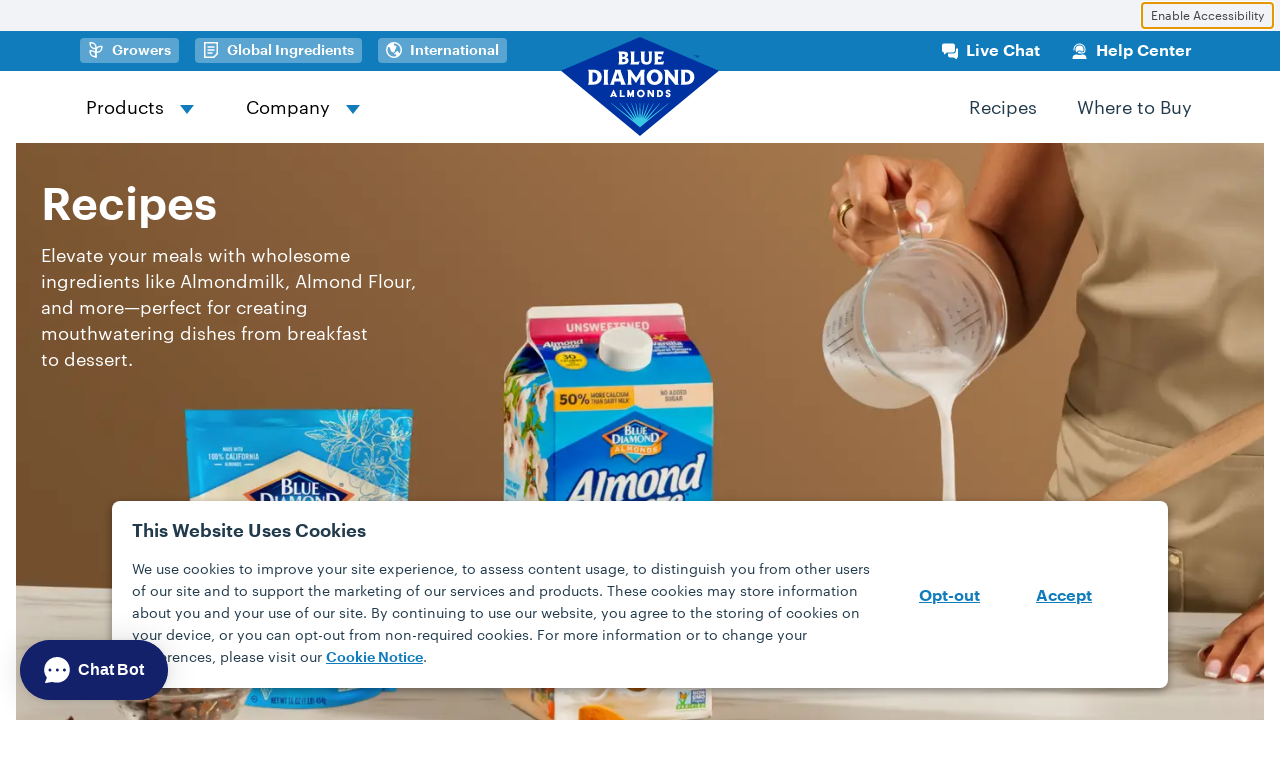

--- FILE ---
content_type: text/html; charset=UTF-8
request_url: https://www.bluediamond.com/recipes/?recipe-page=3
body_size: 20508
content:
<!DOCTYPE html>
<html lang="en-US">
  <head>
    <meta charset="UTF-8">
    <meta name="viewport" content="width=device-width, initial-scale=1">
    <meta name='robots' content='index, follow, max-image-preview:large, max-snippet:-1, max-video-preview:-1' />

	<!-- This site is optimized with the Yoast SEO plugin v26.7 - https://yoast.com/wordpress/plugins/seo/ -->
	<title>Recipes | Plant-Based &amp; Dairy-Free | Blue Diamond</title>
	<meta name="description" content="Find the perfect recipe or smoothie idea using the filters below. Whether it&#039;s chocolate, coconut, vanilla, or something with a touch of honey, you&#039;ll find dozens of ideas including low calorie, low cholesterol, and dairy free recipes." />
	<link rel="canonical" href="https://www.bluediamond.com/recipes/" />
	<meta property="og:locale" content="en_US" />
	<meta property="og:type" content="article" />
	<meta property="og:title" content="Recipes | Plant-Based &amp; Dairy-Free | Blue Diamond" />
	<meta property="og:description" content="Find the perfect recipe or smoothie idea using the filters below. Whether it&#039;s chocolate, coconut, vanilla, or something with a touch of honey, you&#039;ll find dozens of ideas including low calorie, low cholesterol, and dairy free recipes." />
	<meta property="og:url" content="https://www.bluediamond.com/recipes/" />
	<meta property="og:site_name" content="Blue Diamond" />
	<meta property="article:publisher" content="https://www.facebook.com/BlueDiamondAlmonds/" />
	<meta property="article:modified_time" content="2026-01-07T16:16:39+00:00" />
	<meta property="og:image" content="https://www.bluediamond.com/content/uploads/2024/01/recipe-page-prod-grouping-1600x925.png" />
	<meta name="twitter:card" content="summary_large_image" />
	<meta name="twitter:site" content="@bluediamond" />
	<script type="application/ld+json" class="yoast-schema-graph">{"@context":"https://schema.org","@graph":[{"@type":"WebPage","@id":"https://www.bluediamond.com/recipes/","url":"https://www.bluediamond.com/recipes/","name":"Recipes | Plant-Based & Dairy-Free | Blue Diamond","isPartOf":{"@id":"https://www.bluediamond.com/#website"},"primaryImageOfPage":{"@id":"https://www.bluediamond.com/recipes/#primaryimage"},"image":{"@id":"https://www.bluediamond.com/recipes/#primaryimage"},"thumbnailUrl":"https://www.bluediamond.com/content/uploads/2024/01/recipe-page-prod-grouping-1600x925.png","datePublished":"2022-10-18T03:00:49+00:00","dateModified":"2026-01-07T16:16:39+00:00","description":"Find the perfect recipe or smoothie idea using the filters below. Whether it's chocolate, coconut, vanilla, or something with a touch of honey, you'll find dozens of ideas including low calorie, low cholesterol, and dairy free recipes.","breadcrumb":{"@id":"https://www.bluediamond.com/recipes/#breadcrumb"},"inLanguage":"en-US","potentialAction":[{"@type":"ReadAction","target":["https://www.bluediamond.com/recipes/"]}]},{"@type":"ImageObject","inLanguage":"en-US","@id":"https://www.bluediamond.com/recipes/#primaryimage","url":"https://media.bluediamond.com/uploads/2024/01/03132507/recipe-page-prod-grouping.png","contentUrl":"https://media.bluediamond.com/uploads/2024/01/03132507/recipe-page-prod-grouping.png","width":1668,"height":964},{"@type":"BreadcrumbList","@id":"https://www.bluediamond.com/recipes/#breadcrumb","itemListElement":[{"@type":"ListItem","position":1,"name":"Home","item":"https://www.bluediamond.com/"},{"@type":"ListItem","position":2,"name":"Recipes"}]},{"@type":"WebSite","@id":"https://www.bluediamond.com/#website","url":"https://www.bluediamond.com/","name":"Blue Diamond","description":"","publisher":{"@id":"https://www.bluediamond.com/#organization"},"inLanguage":"en-US"},{"@type":"Organization","@id":"https://www.bluediamond.com/#organization","name":"Blue Diamond","url":"https://www.bluediamond.com/","logo":{"@type":"ImageObject","inLanguage":"en-US","@id":"https://www.bluediamond.com/#/schema/logo/image/","url":"https://media.bluediamond.com/uploads/2023/01/26151743/logo-square.png","contentUrl":"https://media.bluediamond.com/uploads/2023/01/26151743/logo-square.png","width":1000,"height":1000,"caption":"Blue Diamond"},"image":{"@id":"https://www.bluediamond.com/#/schema/logo/image/"},"sameAs":["https://www.facebook.com/BlueDiamondAlmonds/","https://x.com/bluediamond","https://www.youtube.com/user/BlueDiamondGrowers","https://www.instagram.com/bluediamond/","https://www.pinterest.com/bluediamond/"]}]}</script>
	<!-- / Yoast SEO plugin. -->


<link rel='dns-prefetch' href='//plausible.io' />
<link rel='dns-prefetch' href='//www.youtube.com' />
<link rel='dns-prefetch' href='//maps.googleapis.com' />
<link rel='dns-prefetch' href='//a40.usablenet.com' />
<link rel='dns-prefetch' href='//media.bluediamond.com' />
<link rel='preconnect' href='//media.bluediamond.com' />
<link rel="alternate" title="oEmbed (JSON)" type="application/json+oembed" href="https://www.bluediamond.com/wp-json/oembed/1.0/embed?url=https%3A%2F%2Fwww.bluediamond.com%2Frecipes%2F" />
<link rel="alternate" title="oEmbed (XML)" type="text/xml+oembed" href="https://www.bluediamond.com/wp-json/oembed/1.0/embed?url=https%3A%2F%2Fwww.bluediamond.com%2Frecipes%2F&#038;format=xml" />
<style>@font-face{font-family:Graphik;font-style:normal;font-weight:400;font-display:swap;src:local("Graphik"),local("Graphik Regular"),local("Graphik-Regular"),url(/dist/1c788a7c/2588d3616a2620b8445d.woff2) format("woff2")}@font-face{font-family:Graphik;font-style:italic;font-weight:400;font-display:swap;src:local("Graphik Italic"),local("Graphik-Italic"),url(/dist/1c788a7c/aaa68a036ddd67351b2a.woff2) format("woff2")}@font-face{font-family:Graphik;font-style:normal;font-weight:700;font-display:swap;src:local("Graphik Bold"),local("Graphik Semibold"),local("Graphik-Semibold"),url(/dist/1c788a7c/9996f9d2a68ac8ef25e6.woff2) format("woff2")}@font-face{font-family:Uniform;font-style:normal;font-weight:400;font-display:swap;src:local("Uniform Extra Condensed"),local("Uniform Extra Condensed Bold"),url(/dist/1c788a7c/f8323145b684dc07bbf0.woff) format("woff")}@font-face{font-family:Uniform;font-style:normal;font-weight:700;font-display:swap;src:local("Uniform Pro"),local("Uniform Pro Black"),url(/dist/1c788a7c/527edd1028c0aa7300a7.woff) format("woff")}@font-face{font-family:Binate;font-style:normal;font-weight:400;font-display:swap;src:local("Binate"),local("Binate Regular"),url(/dist/1c788a7c/8b6fa72f9297267a121d.woff2) format("woff2")}@font-face{font-family:Binate;font-style:italic;font-weight:900;font-display:swap;src:local("Binate"),local("Binate Black Italic"),url(/dist/1c788a7c/be10a9477089845c6c10.woff2) format("woff2")}@font-face{font-family:"Benton Sans Std";font-style:normal;font-weight:400;font-display:swap;src:local("Benton Sans Regular"),local("BentonSansStd-Regular"),url(/dist/1c788a7c/267236a8b026c667e1f6.woff2) format("woff2")}@font-face{font-family:"Etna Condensed";font-style:normal;font-weight:800;font-display:swap;src:local("Etna Condensed"),local("Etna Condensed Bold"),url(/dist/1c788a7c/15335c90b6e153cd57e6.woff2) format("woff2")}@font-face{font-family:obviously-narrow;font-style:normal;font-weight:800;font-display:swap;src:local("Obviously Narrow"),local("Obviously Narrow Bold"),local("Obviously-NarrowBold"),url(/dist/1c788a7c/83cc56a188a389ba7edd.woff2) format("woff2")}@font-face{font-family:obviously-condensed;font-style:normal;font-weight:700;font-display:swap;src:local("Obviously Condensed Bold"),local("Obviously-CondensedBold"),url(/dist/1c788a7c/3dad4442363f2024390e.woff2) format("woff2")}@font-face{font-family:obviously-condensed;font-style:normal;font-weight:800;font-display:swap;src:local("Obviously Condensed Black"),local("Obviously-CondensedBlack"),url(/dist/1c788a7c/47763a7c5c7245573fe8.woff2) format("woff2")}@font-face{font-family:"Cenzo Flare";font-style:normal;font-weight:700;font-display:swap;src:local("CenzoFlare-Black"),url(/dist/1c788a7c/39829de1c6c26ffa4a5e.woff2) format("woff2")}@font-face{font-family:"Dummy TM";font-style:normal;font-weight:700;font-display:swap;src:local("Dummy TM"),local("Dummy TM Regular"),url(/dist/1c788a7c/208ac21669b85cfb9625.woff2) format("woff2")}@font-face{font-family:"Bootzy Condensed";font-style:normal;font-weight:700;font-display:swap;src:local("Bootzy Condensed"),local("Bootzy Condensed Bold"),url(/dist/1c788a7c/7e51adb27eb8abd7e5a4.woff2) format("woff2")}@font-face{font-family:interstate;font-style:normal;font-weight:800;font-display:swap;src:local("Interstate"),local("Interstate Bold"),local("Interstate-Bold"),url(/dist/1c788a7c/f47315ec18efc0330574.woff2) format("woff2")}@font-face{font-family:fairplex-wide;font-style:normal;font-weight:700;font-display:swap;src:local("Fairplex Wide"),local("FairplexWide-Bold"),url(/dist/1c788a7c/90b551854124e13d0891.woff2) format("woff2")}:root{--system-font-stack: system-ui, -apple-system, Segoe UI, Roboto, Ubuntu, Cantarell, Noto Sans, sans-serif;--body-font-stack: "Graphik", var(--system-font-stack);--heading-font-stack: "Graphik", var(--system-font-stack);--binate-font-stack: "Binate", var(--system-font-stack);--benton-sans-std-stack: "Benton Sans Std", serif;--etna-condensed-stack: "Etna Condensed", serif;--obviously-narrow-font-stack: obviously-narrow, var(--system-font-stack);--obviously-condensed-font-stack: obviously-condensed, var(--system-font-stack);--cenzo-flare-stack: "Cenzo Flare", var(--system-font-stack);--dummy-tm-stack: "Dummy TM", var(--system-font-stack);--bootzy-condensed-stack: "Bootzy Condensed", var(--system-font-stack);--interstate-font-stack: interstate, var(--system-font-stack);--fairplex-wide-font-stack: fairplex-wide, serif}body{color:var(--wp--preset--color--black);font-family:"Graphik", system-ui, -apple-system, Segoe UI, Roboto, Ubuntu, Cantarell, Noto Sans, sans-serif;font-family:var(--body-font-stack);line-height:var(--base-leading)}.binate-italic{font-family:"Binate", system-ui, -apple-system, Segoe UI, Roboto, Ubuntu, Cantarell, Noto Sans, sans-serif;font-family:var(--binate-font-stack);font-style:italic;font-weight:900;line-height:1.1}.binate-normal{font-family:"Binate", system-ui, -apple-system, Segoe UI, Roboto, Ubuntu, Cantarell, Noto Sans, sans-serif;font-family:var(--binate-font-stack);font-style:normal;line-height:1.5}.benton-sans-std-normal{font-family:"Benton Sans Std", serif;font-family:var(--benton-sans-std-stack);font-style:normal;line-height:1.5}.etna-condensed-bold{font-family:"Etna Condensed", serif;font-family:var(--etna-condensed-stack);font-weight:800;line-height:1.5}.obviously-narrow{font-family:obviously-narrow, system-ui, -apple-system, Segoe UI, Roboto, Ubuntu, Cantarell, Noto Sans, sans-serif;font-family:var(--obviously-narrow-font-stack);font-weight:800;line-height:1}.obviously-condensed{font-family:obviously-condensed, system-ui, -apple-system, Segoe UI, Roboto, Ubuntu, Cantarell, Noto Sans, sans-serif;font-family:var(--obviously-condensed-font-stack);font-weight:800;line-height:1}.cenzo-flare{font-family:"Cenzo Flare", system-ui, -apple-system, Segoe UI, Roboto, Ubuntu, Cantarell, Noto Sans, sans-serif;font-family:var(--cenzo-flare-stack);font-weight:700;line-height:.86;text-transform:uppercase}.cenzo-flare sup{font-size:.5em;line-height:0}.dummy-tm{font-family:"Dummy TM", system-ui, -apple-system, Segoe UI, Roboto, Ubuntu, Cantarell, Noto Sans, sans-serif;font-family:var(--dummy-tm-stack);font-weight:700;letter-spacing:.07em;line-height:1;text-transform:uppercase}.dummy-tm sup{font-size:.5em;line-height:0}.bootzy-condensed{font-family:"Bootzy Condensed", system-ui, -apple-system, Segoe UI, Roboto, Ubuntu, Cantarell, Noto Sans, sans-serif;font-family:var(--bootzy-condensed-stack);font-weight:700;letter-spacing:.05em;line-height:1}.interstate{font-family:interstate, system-ui, -apple-system, Segoe UI, Roboto, Ubuntu, Cantarell, Noto Sans, sans-serif;font-family:var(--interstate-font-stack);font-weight:800;line-height:1.1}.fairplex-wide{font-family:fairplex-wide, serif;font-family:var(--fairplex-wide-font-stack);font-weight:700;line-height:1}.hidden{display:none !important}.sr-only{position:absolute;width:1px;height:1px;margin:-1px;padding:0;overflow:hidden;clip:rect(0, 0, 0, 0);border-width:0;white-space:nowrap}.fall-football-sweeps.animate .background,.fall-football-sweeps.animate .img-layer,.fall-football-sweeps.animate .enter-button{visibility:hidden}

/*# sourceMappingURL=critical.css.map*/</style>
<style id='wp-img-auto-sizes-contain-inline-css'>
img:is([sizes=auto i],[sizes^="auto," i]){contain-intrinsic-size:3000px 1500px}
/*# sourceURL=wp-img-auto-sizes-contain-inline-css */
</style>
<link rel='stylesheet' id='site-admin-front-end-css-css' href='https://media.bluediamond.com/dist/1c788a7c/admin-front-end.css' media='all' />
<link rel="icon"             href="/favicon.ico" sizes="32x32"><link rel="icon"             href="https://www.bluediamond.com/content/themes/site/assets/images/icons/site/icon.svg" type="image/svg+xml"><link rel="apple-touch-icon" href="https://www.bluediamond.com/content/themes/site/assets/images/icons/site/apple-touch-icon.png"><link rel="manifest"         href="/manifest.webmanifest">  <script>
  if (!window.CSS) {
    // console.log( 'Old browser detected' );

    window.addEventListener('DOMContentLoaded', function (event) {
      // console.log( 'DOMContentLoaded' );

      var tag = document.createElement('link');

      tag.rel   = 'stylesheet';
      tag.type  = 'text/css';
      tag.media = 'all';
      tag.href  = "https:\/\/media.bluediamond.com\/dist\/1c788a7c\/old-browsers.css";

      document.head.appendChild(tag);

      var notice = document.createElement('div');

      notice.id = 'outdated-browser-notice';
      notice.innerHTML =
        '<div>' +
        '<p>We have detected that you are using an outdated browser, which could put you, your data, and your system at risk. Upgrade to the latest version for a safer and faster experience.</p>' +
        '<a href="http://outdatedbrowser.com/" target="_blank">Click here for links to the most widely used modern browsers.</a>' +
        '</div>';

      document.body.insertBefore(notice, document.body.firstChild);
    });
  }
  </script><!-- Google Tag Manager -->
<script>(function(w,d,s,l,i){w[l]=w[l]||[];w[l].push({'gtm.start':
new Date().getTime(),event:'gtm.js'});var f=d.getElementsByTagName(s)[0],
j=d.createElement(s),dl=l!='dataLayer'?'&l='+l:'';j.async=true;j.src=
'https://www.googletagmanager.com/gtm.js?id='+i+dl;f.parentNode.insertBefore(j,f);
})(window,document,'script','dataLayer','GTM-PLGLCKN');</script>
<!-- End Google Tag Manager -->
<script defer data-domain='bluediamond.com' data-api='https://plausible.io/api/event' data-cfasync='false' src="https://plausible.io/js/plausible.outbound-links.js?ver=2.5.0" id="plausible-analytics-js"></script>
<script id="plausible-analytics-js-after">
window.plausible = window.plausible || function() { (window.plausible.q = window.plausible.q || []).push(arguments) }
//# sourceURL=plausible-analytics-js-after
</script>
<script src="https://www.bluediamond.com/wp/wp-includes/js/jquery/jquery.min.js?ver=3.7.1" id="jquery-core-js"></script>
<script src="https://www.bluediamond.com/wp/wp-includes/js/jquery/jquery-migrate.min.js?ver=3.4.1" id="jquery-migrate-js"></script>
<script id="site-js-extra">
var siteData = {"env":"production","path":{"images":"https://www.bluediamond.com/content/themes/site/assets/images","dist":"https://media.bluediamond.com/dist/1c788a7c","ajax":"/wp/wp-admin/admin-ajax.php","cdn":"https://media.bluediamond.com"},"rest":{"endpoint":"https://www.bluediamond.com/wp-json","nonce":"474f19d84d"},"commit":"1c788a7c","page":{"type":"page","slug":"recipes"}};
//# sourceURL=site-js-extra
</script>
<script defer src="https://media.bluediamond.com/dist/1c788a7c/frontend.js" id="site-js"></script>
<script async src="https://a40.usablenet.com/pt/c/bluediamond/cookiestorestart?ver=6.9" id="usablenet-js"></script>
<link rel="https://api.w.org/" href="https://www.bluediamond.com/wp-json/" /><link rel="alternate" title="JSON" type="application/json" href="https://www.bluediamond.com/wp-json/wp/v2/pages/31" /><!-- Stream WordPress user activity plugin v4.1.1 -->
  <style id='wp-block-button-inline-css'>
.wp-block-button__link{align-content:center;box-sizing:border-box;cursor:pointer;display:inline-block;height:100%;text-align:center;word-break:break-word}.wp-block-button__link.aligncenter{text-align:center}.wp-block-button__link.alignright{text-align:right}:where(.wp-block-button__link){border-radius:9999px;box-shadow:none;padding:calc(.667em + 2px) calc(1.333em + 2px);text-decoration:none}.wp-block-button[style*=text-decoration] .wp-block-button__link{text-decoration:inherit}.wp-block-buttons>.wp-block-button.has-custom-width{max-width:none}.wp-block-buttons>.wp-block-button.has-custom-width .wp-block-button__link{width:100%}.wp-block-buttons>.wp-block-button.has-custom-font-size .wp-block-button__link{font-size:inherit}.wp-block-buttons>.wp-block-button.wp-block-button__width-25{width:calc(25% - var(--wp--style--block-gap, .5em)*.75)}.wp-block-buttons>.wp-block-button.wp-block-button__width-50{width:calc(50% - var(--wp--style--block-gap, .5em)*.5)}.wp-block-buttons>.wp-block-button.wp-block-button__width-75{width:calc(75% - var(--wp--style--block-gap, .5em)*.25)}.wp-block-buttons>.wp-block-button.wp-block-button__width-100{flex-basis:100%;width:100%}.wp-block-buttons.is-vertical>.wp-block-button.wp-block-button__width-25{width:25%}.wp-block-buttons.is-vertical>.wp-block-button.wp-block-button__width-50{width:50%}.wp-block-buttons.is-vertical>.wp-block-button.wp-block-button__width-75{width:75%}.wp-block-button.is-style-squared,.wp-block-button__link.wp-block-button.is-style-squared{border-radius:0}.wp-block-button.no-border-radius,.wp-block-button__link.no-border-radius{border-radius:0!important}:root :where(.wp-block-button .wp-block-button__link.is-style-outline),:root :where(.wp-block-button.is-style-outline>.wp-block-button__link){border:2px solid;padding:.667em 1.333em}:root :where(.wp-block-button .wp-block-button__link.is-style-outline:not(.has-text-color)),:root :where(.wp-block-button.is-style-outline>.wp-block-button__link:not(.has-text-color)){color:currentColor}:root :where(.wp-block-button .wp-block-button__link.is-style-outline:not(.has-background)),:root :where(.wp-block-button.is-style-outline>.wp-block-button__link:not(.has-background)){background-color:initial;background-image:none}
/*# sourceURL=https://www.bluediamond.com/wp/wp-includes/blocks/button/style.min.css */
</style>
<style id='wp-block-heading-inline-css'>
h1:where(.wp-block-heading).has-background,h2:where(.wp-block-heading).has-background,h3:where(.wp-block-heading).has-background,h4:where(.wp-block-heading).has-background,h5:where(.wp-block-heading).has-background,h6:where(.wp-block-heading).has-background{padding:1.25em 2.375em}h1.has-text-align-left[style*=writing-mode]:where([style*=vertical-lr]),h1.has-text-align-right[style*=writing-mode]:where([style*=vertical-rl]),h2.has-text-align-left[style*=writing-mode]:where([style*=vertical-lr]),h2.has-text-align-right[style*=writing-mode]:where([style*=vertical-rl]),h3.has-text-align-left[style*=writing-mode]:where([style*=vertical-lr]),h3.has-text-align-right[style*=writing-mode]:where([style*=vertical-rl]),h4.has-text-align-left[style*=writing-mode]:where([style*=vertical-lr]),h4.has-text-align-right[style*=writing-mode]:where([style*=vertical-rl]),h5.has-text-align-left[style*=writing-mode]:where([style*=vertical-lr]),h5.has-text-align-right[style*=writing-mode]:where([style*=vertical-rl]),h6.has-text-align-left[style*=writing-mode]:where([style*=vertical-lr]),h6.has-text-align-right[style*=writing-mode]:where([style*=vertical-rl]){rotate:180deg}
/*# sourceURL=https://www.bluediamond.com/wp/wp-includes/blocks/heading/style.min.css */
</style>
<style id='wp-block-image-inline-css'>
.wp-block-image>a,.wp-block-image>figure>a{display:inline-block}.wp-block-image img{box-sizing:border-box;height:auto;max-width:100%;vertical-align:bottom}@media not (prefers-reduced-motion){.wp-block-image img.hide{visibility:hidden}.wp-block-image img.show{animation:show-content-image .4s}}.wp-block-image[style*=border-radius] img,.wp-block-image[style*=border-radius]>a{border-radius:inherit}.wp-block-image.has-custom-border img{box-sizing:border-box}.wp-block-image.aligncenter{text-align:center}.wp-block-image.alignfull>a,.wp-block-image.alignwide>a{width:100%}.wp-block-image.alignfull img,.wp-block-image.alignwide img{height:auto;width:100%}.wp-block-image .aligncenter,.wp-block-image .alignleft,.wp-block-image .alignright,.wp-block-image.aligncenter,.wp-block-image.alignleft,.wp-block-image.alignright{display:table}.wp-block-image .aligncenter>figcaption,.wp-block-image .alignleft>figcaption,.wp-block-image .alignright>figcaption,.wp-block-image.aligncenter>figcaption,.wp-block-image.alignleft>figcaption,.wp-block-image.alignright>figcaption{caption-side:bottom;display:table-caption}.wp-block-image .alignleft{float:left;margin:.5em 1em .5em 0}.wp-block-image .alignright{float:right;margin:.5em 0 .5em 1em}.wp-block-image .aligncenter{margin-left:auto;margin-right:auto}.wp-block-image :where(figcaption){margin-bottom:1em;margin-top:.5em}.wp-block-image.is-style-circle-mask img{border-radius:9999px}@supports ((-webkit-mask-image:none) or (mask-image:none)) or (-webkit-mask-image:none){.wp-block-image.is-style-circle-mask img{border-radius:0;-webkit-mask-image:url('data:image/svg+xml;utf8,<svg viewBox="0 0 100 100" xmlns="http://www.w3.org/2000/svg"><circle cx="50" cy="50" r="50"/></svg>');mask-image:url('data:image/svg+xml;utf8,<svg viewBox="0 0 100 100" xmlns="http://www.w3.org/2000/svg"><circle cx="50" cy="50" r="50"/></svg>');mask-mode:alpha;-webkit-mask-position:center;mask-position:center;-webkit-mask-repeat:no-repeat;mask-repeat:no-repeat;-webkit-mask-size:contain;mask-size:contain}}:root :where(.wp-block-image.is-style-rounded img,.wp-block-image .is-style-rounded img){border-radius:9999px}.wp-block-image figure{margin:0}.wp-lightbox-container{display:flex;flex-direction:column;position:relative}.wp-lightbox-container img{cursor:zoom-in}.wp-lightbox-container img:hover+button{opacity:1}.wp-lightbox-container button{align-items:center;backdrop-filter:blur(16px) saturate(180%);background-color:#5a5a5a40;border:none;border-radius:4px;cursor:zoom-in;display:flex;height:20px;justify-content:center;opacity:0;padding:0;position:absolute;right:16px;text-align:center;top:16px;width:20px;z-index:100}@media not (prefers-reduced-motion){.wp-lightbox-container button{transition:opacity .2s ease}}.wp-lightbox-container button:focus-visible{outline:3px auto #5a5a5a40;outline:3px auto -webkit-focus-ring-color;outline-offset:3px}.wp-lightbox-container button:hover{cursor:pointer;opacity:1}.wp-lightbox-container button:focus{opacity:1}.wp-lightbox-container button:focus,.wp-lightbox-container button:hover,.wp-lightbox-container button:not(:hover):not(:active):not(.has-background){background-color:#5a5a5a40;border:none}.wp-lightbox-overlay{box-sizing:border-box;cursor:zoom-out;height:100vh;left:0;overflow:hidden;position:fixed;top:0;visibility:hidden;width:100%;z-index:100000}.wp-lightbox-overlay .close-button{align-items:center;cursor:pointer;display:flex;justify-content:center;min-height:40px;min-width:40px;padding:0;position:absolute;right:calc(env(safe-area-inset-right) + 16px);top:calc(env(safe-area-inset-top) + 16px);z-index:5000000}.wp-lightbox-overlay .close-button:focus,.wp-lightbox-overlay .close-button:hover,.wp-lightbox-overlay .close-button:not(:hover):not(:active):not(.has-background){background:none;border:none}.wp-lightbox-overlay .lightbox-image-container{height:var(--wp--lightbox-container-height);left:50%;overflow:hidden;position:absolute;top:50%;transform:translate(-50%,-50%);transform-origin:top left;width:var(--wp--lightbox-container-width);z-index:9999999999}.wp-lightbox-overlay .wp-block-image{align-items:center;box-sizing:border-box;display:flex;height:100%;justify-content:center;margin:0;position:relative;transform-origin:0 0;width:100%;z-index:3000000}.wp-lightbox-overlay .wp-block-image img{height:var(--wp--lightbox-image-height);min-height:var(--wp--lightbox-image-height);min-width:var(--wp--lightbox-image-width);width:var(--wp--lightbox-image-width)}.wp-lightbox-overlay .wp-block-image figcaption{display:none}.wp-lightbox-overlay button{background:none;border:none}.wp-lightbox-overlay .scrim{background-color:#fff;height:100%;opacity:.9;position:absolute;width:100%;z-index:2000000}.wp-lightbox-overlay.active{visibility:visible}@media not (prefers-reduced-motion){.wp-lightbox-overlay.active{animation:turn-on-visibility .25s both}.wp-lightbox-overlay.active img{animation:turn-on-visibility .35s both}.wp-lightbox-overlay.show-closing-animation:not(.active){animation:turn-off-visibility .35s both}.wp-lightbox-overlay.show-closing-animation:not(.active) img{animation:turn-off-visibility .25s both}.wp-lightbox-overlay.zoom.active{animation:none;opacity:1;visibility:visible}.wp-lightbox-overlay.zoom.active .lightbox-image-container{animation:lightbox-zoom-in .4s}.wp-lightbox-overlay.zoom.active .lightbox-image-container img{animation:none}.wp-lightbox-overlay.zoom.active .scrim{animation:turn-on-visibility .4s forwards}.wp-lightbox-overlay.zoom.show-closing-animation:not(.active){animation:none}.wp-lightbox-overlay.zoom.show-closing-animation:not(.active) .lightbox-image-container{animation:lightbox-zoom-out .4s}.wp-lightbox-overlay.zoom.show-closing-animation:not(.active) .lightbox-image-container img{animation:none}.wp-lightbox-overlay.zoom.show-closing-animation:not(.active) .scrim{animation:turn-off-visibility .4s forwards}}@keyframes show-content-image{0%{visibility:hidden}99%{visibility:hidden}to{visibility:visible}}@keyframes turn-on-visibility{0%{opacity:0}to{opacity:1}}@keyframes turn-off-visibility{0%{opacity:1;visibility:visible}99%{opacity:0;visibility:visible}to{opacity:0;visibility:hidden}}@keyframes lightbox-zoom-in{0%{transform:translate(calc((-100vw + var(--wp--lightbox-scrollbar-width))/2 + var(--wp--lightbox-initial-left-position)),calc(-50vh + var(--wp--lightbox-initial-top-position))) scale(var(--wp--lightbox-scale))}to{transform:translate(-50%,-50%) scale(1)}}@keyframes lightbox-zoom-out{0%{transform:translate(-50%,-50%) scale(1);visibility:visible}99%{visibility:visible}to{transform:translate(calc((-100vw + var(--wp--lightbox-scrollbar-width))/2 + var(--wp--lightbox-initial-left-position)),calc(-50vh + var(--wp--lightbox-initial-top-position))) scale(var(--wp--lightbox-scale));visibility:hidden}}
/*# sourceURL=https://www.bluediamond.com/wp/wp-includes/blocks/image/style.min.css */
</style>
<style id='wp-block-buttons-inline-css'>
.wp-block-buttons{box-sizing:border-box}.wp-block-buttons.is-vertical{flex-direction:column}.wp-block-buttons.is-vertical>.wp-block-button:last-child{margin-bottom:0}.wp-block-buttons>.wp-block-button{display:inline-block;margin:0}.wp-block-buttons.is-content-justification-left{justify-content:flex-start}.wp-block-buttons.is-content-justification-left.is-vertical{align-items:flex-start}.wp-block-buttons.is-content-justification-center{justify-content:center}.wp-block-buttons.is-content-justification-center.is-vertical{align-items:center}.wp-block-buttons.is-content-justification-right{justify-content:flex-end}.wp-block-buttons.is-content-justification-right.is-vertical{align-items:flex-end}.wp-block-buttons.is-content-justification-space-between{justify-content:space-between}.wp-block-buttons.aligncenter{text-align:center}.wp-block-buttons:not(.is-content-justification-space-between,.is-content-justification-right,.is-content-justification-left,.is-content-justification-center) .wp-block-button.aligncenter{margin-left:auto;margin-right:auto;width:100%}.wp-block-buttons[style*=text-decoration] .wp-block-button,.wp-block-buttons[style*=text-decoration] .wp-block-button__link{text-decoration:inherit}.wp-block-buttons.has-custom-font-size .wp-block-button__link{font-size:inherit}.wp-block-buttons .wp-block-button__link{width:100%}.wp-block-button.aligncenter{text-align:center}
/*# sourceURL=https://www.bluediamond.com/wp/wp-includes/blocks/buttons/style.min.css */
</style>
<style id='wp-block-columns-inline-css'>
.wp-block-columns{box-sizing:border-box;display:flex;flex-wrap:wrap!important}@media (min-width:782px){.wp-block-columns{flex-wrap:nowrap!important}}.wp-block-columns{align-items:normal!important}.wp-block-columns.are-vertically-aligned-top{align-items:flex-start}.wp-block-columns.are-vertically-aligned-center{align-items:center}.wp-block-columns.are-vertically-aligned-bottom{align-items:flex-end}@media (max-width:781px){.wp-block-columns:not(.is-not-stacked-on-mobile)>.wp-block-column{flex-basis:100%!important}}@media (min-width:782px){.wp-block-columns:not(.is-not-stacked-on-mobile)>.wp-block-column{flex-basis:0;flex-grow:1}.wp-block-columns:not(.is-not-stacked-on-mobile)>.wp-block-column[style*=flex-basis]{flex-grow:0}}.wp-block-columns.is-not-stacked-on-mobile{flex-wrap:nowrap!important}.wp-block-columns.is-not-stacked-on-mobile>.wp-block-column{flex-basis:0;flex-grow:1}.wp-block-columns.is-not-stacked-on-mobile>.wp-block-column[style*=flex-basis]{flex-grow:0}:where(.wp-block-columns){margin-bottom:1.75em}:where(.wp-block-columns.has-background){padding:1.25em 2.375em}.wp-block-column{flex-grow:1;min-width:0;overflow-wrap:break-word;word-break:break-word}.wp-block-column.is-vertically-aligned-top{align-self:flex-start}.wp-block-column.is-vertically-aligned-center{align-self:center}.wp-block-column.is-vertically-aligned-bottom{align-self:flex-end}.wp-block-column.is-vertically-aligned-stretch{align-self:stretch}.wp-block-column.is-vertically-aligned-bottom,.wp-block-column.is-vertically-aligned-center,.wp-block-column.is-vertically-aligned-top{width:100%}
/*# sourceURL=https://www.bluediamond.com/wp/wp-includes/blocks/columns/style.min.css */
</style>
<style id='wp-block-group-inline-css'>
.wp-block-group{box-sizing:border-box}:where(.wp-block-group.wp-block-group-is-layout-constrained){position:relative}
/*# sourceURL=https://www.bluediamond.com/wp/wp-includes/blocks/group/style.min.css */
</style>
<style id='wp-block-paragraph-inline-css'>
.is-small-text{font-size:.875em}.is-regular-text{font-size:1em}.is-large-text{font-size:2.25em}.is-larger-text{font-size:3em}.has-drop-cap:not(:focus):first-letter{float:left;font-size:8.4em;font-style:normal;font-weight:100;line-height:.68;margin:.05em .1em 0 0;text-transform:uppercase}body.rtl .has-drop-cap:not(:focus):first-letter{float:none;margin-left:.1em}p.has-drop-cap.has-background{overflow:hidden}:root :where(p.has-background){padding:1.25em 2.375em}:where(p.has-text-color:not(.has-link-color)) a{color:inherit}p.has-text-align-left[style*="writing-mode:vertical-lr"],p.has-text-align-right[style*="writing-mode:vertical-rl"]{rotate:180deg}
/*# sourceURL=https://www.bluediamond.com/wp/wp-includes/blocks/paragraph/style.min.css */
</style>
<style id='global-styles-inline-css'>
:root{--wp--preset--aspect-ratio--square: 1;--wp--preset--aspect-ratio--4-3: 4/3;--wp--preset--aspect-ratio--3-4: 3/4;--wp--preset--aspect-ratio--3-2: 3/2;--wp--preset--aspect-ratio--2-3: 2/3;--wp--preset--aspect-ratio--16-9: 16/9;--wp--preset--aspect-ratio--9-16: 9/16;--wp--preset--color--black: #223b4c;--wp--preset--color--cyan-bluish-gray: #abb8c3;--wp--preset--color--white: #ffffff;--wp--preset--color--pale-pink: #f78da7;--wp--preset--color--vivid-red: #cf2e2e;--wp--preset--color--luminous-vivid-orange: #ff6900;--wp--preset--color--luminous-vivid-amber: #fcb900;--wp--preset--color--light-green-cyan: #7bdcb5;--wp--preset--color--vivid-green-cyan: #00d084;--wp--preset--color--pale-cyan-blue: #8ed1fc;--wp--preset--color--vivid-cyan-blue: #0693e3;--wp--preset--color--vivid-purple: #9b51e0;--wp--preset--color--transparent: transparent;--wp--preset--color--blue-dark: #117cbc;--wp--preset--color--blue-light: #45c2f4;--wp--preset--color--blue-lighter: #6ad0fd;--wp--preset--color--yellow: #fdbb30;--wp--preset--color--green: #5dcfa7;--wp--preset--color--magenta: #ed2290;--wp--preset--color--iris: #5f47d3;--wp--preset--color--gray-lighter: #f1f3f6;--wp--preset--color--gray-light: #c1cad3;--wp--preset--gradient--vivid-cyan-blue-to-vivid-purple: linear-gradient(135deg,rgb(6,147,227) 0%,rgb(155,81,224) 100%);--wp--preset--gradient--light-green-cyan-to-vivid-green-cyan: linear-gradient(135deg,rgb(122,220,180) 0%,rgb(0,208,130) 100%);--wp--preset--gradient--luminous-vivid-amber-to-luminous-vivid-orange: linear-gradient(135deg,rgb(252,185,0) 0%,rgb(255,105,0) 100%);--wp--preset--gradient--luminous-vivid-orange-to-vivid-red: linear-gradient(135deg,rgb(255,105,0) 0%,rgb(207,46,46) 100%);--wp--preset--gradient--very-light-gray-to-cyan-bluish-gray: linear-gradient(135deg,rgb(238,238,238) 0%,rgb(169,184,195) 100%);--wp--preset--gradient--cool-to-warm-spectrum: linear-gradient(135deg,rgb(74,234,220) 0%,rgb(151,120,209) 20%,rgb(207,42,186) 40%,rgb(238,44,130) 60%,rgb(251,105,98) 80%,rgb(254,248,76) 100%);--wp--preset--gradient--blush-light-purple: linear-gradient(135deg,rgb(255,206,236) 0%,rgb(152,150,240) 100%);--wp--preset--gradient--blush-bordeaux: linear-gradient(135deg,rgb(254,205,165) 0%,rgb(254,45,45) 50%,rgb(107,0,62) 100%);--wp--preset--gradient--luminous-dusk: linear-gradient(135deg,rgb(255,203,112) 0%,rgb(199,81,192) 50%,rgb(65,88,208) 100%);--wp--preset--gradient--pale-ocean: linear-gradient(135deg,rgb(255,245,203) 0%,rgb(182,227,212) 50%,rgb(51,167,181) 100%);--wp--preset--gradient--electric-grass: linear-gradient(135deg,rgb(202,248,128) 0%,rgb(113,206,126) 100%);--wp--preset--gradient--midnight: linear-gradient(135deg,rgb(2,3,129) 0%,rgb(40,116,252) 100%);--wp--preset--font-size--small: 13px;--wp--preset--font-size--medium: 20px;--wp--preset--font-size--large: 36px;--wp--preset--font-size--x-large: 42px;--wp--preset--font-size--huge: 4rem;--wp--preset--font-size--xxl: 3rem;--wp--preset--font-size--xl: 2.5rem;--wp--preset--font-size--lg: 2rem;--wp--preset--font-size--md: 1.5rem;--wp--preset--font-size--sm: 1.25rem;--wp--preset--font-size--xs: 1rem;--wp--preset--font-size--xxs: 0.88rem;--wp--preset--spacing--20: 0.44rem;--wp--preset--spacing--30: 0.67rem;--wp--preset--spacing--40: 1rem;--wp--preset--spacing--50: 1.5rem;--wp--preset--spacing--60: 2.25rem;--wp--preset--spacing--70: 3.38rem;--wp--preset--spacing--80: 5.06rem;--wp--preset--shadow--natural: 6px 6px 9px rgba(0, 0, 0, 0.2);--wp--preset--shadow--deep: 12px 12px 50px rgba(0, 0, 0, 0.4);--wp--preset--shadow--sharp: 6px 6px 0px rgba(0, 0, 0, 0.2);--wp--preset--shadow--outlined: 6px 6px 0px -3px rgb(255, 255, 255), 6px 6px rgb(0, 0, 0);--wp--preset--shadow--crisp: 6px 6px 0px rgb(0, 0, 0);--wp--custom--spacing--gap: 1rem;--wp--custom--spacing--padding: 1rem;;}:root { --wp--style--global--content-size: 1120px;--wp--style--global--wide-size: 1320px; }:where(body) { margin: 0; }.wp-site-blocks > .alignleft { float: left; margin-right: 2em; }.wp-site-blocks > .alignright { float: right; margin-left: 2em; }.wp-site-blocks > .aligncenter { justify-content: center; margin-left: auto; margin-right: auto; }:where(.wp-site-blocks) > * { margin-block-start: 1rem; margin-block-end: 0; }:where(.wp-site-blocks) > :first-child { margin-block-start: 0; }:where(.wp-site-blocks) > :last-child { margin-block-end: 0; }:root { --wp--style--block-gap: 1rem; }:root :where(.is-layout-flow) > :first-child{margin-block-start: 0;}:root :where(.is-layout-flow) > :last-child{margin-block-end: 0;}:root :where(.is-layout-flow) > *{margin-block-start: 1rem;margin-block-end: 0;}:root :where(.is-layout-constrained) > :first-child{margin-block-start: 0;}:root :where(.is-layout-constrained) > :last-child{margin-block-end: 0;}:root :where(.is-layout-constrained) > *{margin-block-start: 1rem;margin-block-end: 0;}:root :where(.is-layout-flex){gap: 1rem;}:root :where(.is-layout-grid){gap: 1rem;}.is-layout-flow > .alignleft{float: left;margin-inline-start: 0;margin-inline-end: 2em;}.is-layout-flow > .alignright{float: right;margin-inline-start: 2em;margin-inline-end: 0;}.is-layout-flow > .aligncenter{margin-left: auto !important;margin-right: auto !important;}.is-layout-constrained > .alignleft{float: left;margin-inline-start: 0;margin-inline-end: 2em;}.is-layout-constrained > .alignright{float: right;margin-inline-start: 2em;margin-inline-end: 0;}.is-layout-constrained > .aligncenter{margin-left: auto !important;margin-right: auto !important;}.is-layout-constrained > :where(:not(.alignleft):not(.alignright):not(.alignfull)){max-width: var(--wp--style--global--content-size);margin-left: auto !important;margin-right: auto !important;}.is-layout-constrained > .alignwide{max-width: var(--wp--style--global--wide-size);}body .is-layout-flex{display: flex;}.is-layout-flex{flex-wrap: wrap;align-items: center;}.is-layout-flex > :is(*, div){margin: 0;}body .is-layout-grid{display: grid;}.is-layout-grid > :is(*, div){margin: 0;}body{background-color: var(--wp--preset--color--white);color: var(--wp--preset--color--black);padding-top: 0px;padding-right: 0px;padding-bottom: 0px;padding-left: 0px;}a:where(:not(.wp-element-button)){text-decoration: underline;}:root :where(.wp-element-button, .wp-block-button__link){background-color: #32373c;border-width: 0;color: #fff;font-family: inherit;font-size: inherit;font-style: inherit;font-weight: inherit;letter-spacing: inherit;line-height: inherit;padding-top: calc(0.667em + 2px);padding-right: calc(1.333em + 2px);padding-bottom: calc(0.667em + 2px);padding-left: calc(1.333em + 2px);text-decoration: none;text-transform: inherit;}.has-black-color{color: var(--wp--preset--color--black) !important;}.has-cyan-bluish-gray-color{color: var(--wp--preset--color--cyan-bluish-gray) !important;}.has-white-color{color: var(--wp--preset--color--white) !important;}.has-pale-pink-color{color: var(--wp--preset--color--pale-pink) !important;}.has-vivid-red-color{color: var(--wp--preset--color--vivid-red) !important;}.has-luminous-vivid-orange-color{color: var(--wp--preset--color--luminous-vivid-orange) !important;}.has-luminous-vivid-amber-color{color: var(--wp--preset--color--luminous-vivid-amber) !important;}.has-light-green-cyan-color{color: var(--wp--preset--color--light-green-cyan) !important;}.has-vivid-green-cyan-color{color: var(--wp--preset--color--vivid-green-cyan) !important;}.has-pale-cyan-blue-color{color: var(--wp--preset--color--pale-cyan-blue) !important;}.has-vivid-cyan-blue-color{color: var(--wp--preset--color--vivid-cyan-blue) !important;}.has-vivid-purple-color{color: var(--wp--preset--color--vivid-purple) !important;}.has-transparent-color{color: var(--wp--preset--color--transparent) !important;}.has-blue-dark-color{color: var(--wp--preset--color--blue-dark) !important;}.has-blue-light-color{color: var(--wp--preset--color--blue-light) !important;}.has-blue-lighter-color{color: var(--wp--preset--color--blue-lighter) !important;}.has-yellow-color{color: var(--wp--preset--color--yellow) !important;}.has-green-color{color: var(--wp--preset--color--green) !important;}.has-magenta-color{color: var(--wp--preset--color--magenta) !important;}.has-iris-color{color: var(--wp--preset--color--iris) !important;}.has-gray-lighter-color{color: var(--wp--preset--color--gray-lighter) !important;}.has-gray-light-color{color: var(--wp--preset--color--gray-light) !important;}.has-black-background-color{background-color: var(--wp--preset--color--black) !important;}.has-cyan-bluish-gray-background-color{background-color: var(--wp--preset--color--cyan-bluish-gray) !important;}.has-white-background-color{background-color: var(--wp--preset--color--white) !important;}.has-pale-pink-background-color{background-color: var(--wp--preset--color--pale-pink) !important;}.has-vivid-red-background-color{background-color: var(--wp--preset--color--vivid-red) !important;}.has-luminous-vivid-orange-background-color{background-color: var(--wp--preset--color--luminous-vivid-orange) !important;}.has-luminous-vivid-amber-background-color{background-color: var(--wp--preset--color--luminous-vivid-amber) !important;}.has-light-green-cyan-background-color{background-color: var(--wp--preset--color--light-green-cyan) !important;}.has-vivid-green-cyan-background-color{background-color: var(--wp--preset--color--vivid-green-cyan) !important;}.has-pale-cyan-blue-background-color{background-color: var(--wp--preset--color--pale-cyan-blue) !important;}.has-vivid-cyan-blue-background-color{background-color: var(--wp--preset--color--vivid-cyan-blue) !important;}.has-vivid-purple-background-color{background-color: var(--wp--preset--color--vivid-purple) !important;}.has-transparent-background-color{background-color: var(--wp--preset--color--transparent) !important;}.has-blue-dark-background-color{background-color: var(--wp--preset--color--blue-dark) !important;}.has-blue-light-background-color{background-color: var(--wp--preset--color--blue-light) !important;}.has-blue-lighter-background-color{background-color: var(--wp--preset--color--blue-lighter) !important;}.has-yellow-background-color{background-color: var(--wp--preset--color--yellow) !important;}.has-green-background-color{background-color: var(--wp--preset--color--green) !important;}.has-magenta-background-color{background-color: var(--wp--preset--color--magenta) !important;}.has-iris-background-color{background-color: var(--wp--preset--color--iris) !important;}.has-gray-lighter-background-color{background-color: var(--wp--preset--color--gray-lighter) !important;}.has-gray-light-background-color{background-color: var(--wp--preset--color--gray-light) !important;}.has-black-border-color{border-color: var(--wp--preset--color--black) !important;}.has-cyan-bluish-gray-border-color{border-color: var(--wp--preset--color--cyan-bluish-gray) !important;}.has-white-border-color{border-color: var(--wp--preset--color--white) !important;}.has-pale-pink-border-color{border-color: var(--wp--preset--color--pale-pink) !important;}.has-vivid-red-border-color{border-color: var(--wp--preset--color--vivid-red) !important;}.has-luminous-vivid-orange-border-color{border-color: var(--wp--preset--color--luminous-vivid-orange) !important;}.has-luminous-vivid-amber-border-color{border-color: var(--wp--preset--color--luminous-vivid-amber) !important;}.has-light-green-cyan-border-color{border-color: var(--wp--preset--color--light-green-cyan) !important;}.has-vivid-green-cyan-border-color{border-color: var(--wp--preset--color--vivid-green-cyan) !important;}.has-pale-cyan-blue-border-color{border-color: var(--wp--preset--color--pale-cyan-blue) !important;}.has-vivid-cyan-blue-border-color{border-color: var(--wp--preset--color--vivid-cyan-blue) !important;}.has-vivid-purple-border-color{border-color: var(--wp--preset--color--vivid-purple) !important;}.has-transparent-border-color{border-color: var(--wp--preset--color--transparent) !important;}.has-blue-dark-border-color{border-color: var(--wp--preset--color--blue-dark) !important;}.has-blue-light-border-color{border-color: var(--wp--preset--color--blue-light) !important;}.has-blue-lighter-border-color{border-color: var(--wp--preset--color--blue-lighter) !important;}.has-yellow-border-color{border-color: var(--wp--preset--color--yellow) !important;}.has-green-border-color{border-color: var(--wp--preset--color--green) !important;}.has-magenta-border-color{border-color: var(--wp--preset--color--magenta) !important;}.has-iris-border-color{border-color: var(--wp--preset--color--iris) !important;}.has-gray-lighter-border-color{border-color: var(--wp--preset--color--gray-lighter) !important;}.has-gray-light-border-color{border-color: var(--wp--preset--color--gray-light) !important;}.has-vivid-cyan-blue-to-vivid-purple-gradient-background{background: var(--wp--preset--gradient--vivid-cyan-blue-to-vivid-purple) !important;}.has-light-green-cyan-to-vivid-green-cyan-gradient-background{background: var(--wp--preset--gradient--light-green-cyan-to-vivid-green-cyan) !important;}.has-luminous-vivid-amber-to-luminous-vivid-orange-gradient-background{background: var(--wp--preset--gradient--luminous-vivid-amber-to-luminous-vivid-orange) !important;}.has-luminous-vivid-orange-to-vivid-red-gradient-background{background: var(--wp--preset--gradient--luminous-vivid-orange-to-vivid-red) !important;}.has-very-light-gray-to-cyan-bluish-gray-gradient-background{background: var(--wp--preset--gradient--very-light-gray-to-cyan-bluish-gray) !important;}.has-cool-to-warm-spectrum-gradient-background{background: var(--wp--preset--gradient--cool-to-warm-spectrum) !important;}.has-blush-light-purple-gradient-background{background: var(--wp--preset--gradient--blush-light-purple) !important;}.has-blush-bordeaux-gradient-background{background: var(--wp--preset--gradient--blush-bordeaux) !important;}.has-luminous-dusk-gradient-background{background: var(--wp--preset--gradient--luminous-dusk) !important;}.has-pale-ocean-gradient-background{background: var(--wp--preset--gradient--pale-ocean) !important;}.has-electric-grass-gradient-background{background: var(--wp--preset--gradient--electric-grass) !important;}.has-midnight-gradient-background{background: var(--wp--preset--gradient--midnight) !important;}.has-small-font-size{font-size: var(--wp--preset--font-size--small) !important;}.has-medium-font-size{font-size: var(--wp--preset--font-size--medium) !important;}.has-large-font-size{font-size: var(--wp--preset--font-size--large) !important;}.has-x-large-font-size{font-size: var(--wp--preset--font-size--x-large) !important;}.has-huge-font-size{font-size: var(--wp--preset--font-size--huge) !important;}.has-xxl-font-size{font-size: var(--wp--preset--font-size--xxl) !important;}.has-xl-font-size{font-size: var(--wp--preset--font-size--xl) !important;}.has-lg-font-size{font-size: var(--wp--preset--font-size--lg) !important;}.has-md-font-size{font-size: var(--wp--preset--font-size--md) !important;}.has-sm-font-size{font-size: var(--wp--preset--font-size--sm) !important;}.has-xs-font-size{font-size: var(--wp--preset--font-size--xs) !important;}.has-xxs-font-size{font-size: var(--wp--preset--font-size--xxs) !important;}
/*# sourceURL=global-styles-inline-css */
</style>
<style id='core-block-supports-inline-css'>
.wp-container-core-group-is-layout-5ff0ecd9 > :where(:not(.alignleft):not(.alignright):not(.alignfull)){max-width:976px;margin-left:auto !important;margin-right:auto !important;}.wp-container-core-group-is-layout-5ff0ecd9 > .alignwide{max-width:976px;}.wp-container-core-group-is-layout-5ff0ecd9 .alignfull{max-width:none;}.wp-container-core-buttons-is-layout-a89b3969{justify-content:center;}.wp-container-core-group-is-layout-731c369d > :where(:not(.alignleft):not(.alignright):not(.alignfull)){max-width:300px;margin-left:auto !important;margin-right:auto !important;}.wp-container-core-group-is-layout-731c369d > .alignwide{max-width:300px;}.wp-container-core-group-is-layout-731c369d .alignfull{max-width:none;}.wp-container-core-group-is-layout-276b6045 > :where(:not(.alignleft):not(.alignright):not(.alignfull)){max-width:94%;margin-left:auto !important;margin-right:auto !important;}.wp-container-core-group-is-layout-276b6045 > .alignwide{max-width:94%;}.wp-container-core-group-is-layout-276b6045 .alignfull{max-width:none;}.wp-container-core-columns-is-layout-28f84493{flex-wrap:nowrap;}.wp-container-core-group-is-layout-73405a87 > :where(:not(.alignleft):not(.alignright):not(.alignfull)){max-width:960px;margin-left:auto !important;margin-right:auto !important;}.wp-container-core-group-is-layout-73405a87 > .alignwide{max-width:960px;}.wp-container-core-group-is-layout-73405a87 .alignfull{max-width:none;}
/*# sourceURL=core-block-supports-inline-css */
</style>
<link rel='stylesheet' id='wp-block-library-css' href='https://www.bluediamond.com/wp/wp-includes/css/dist/block-library/common.min.css?ver=6.9' media='all' />
<style id='wp-block-library-inline-css'>
/*wp_block_styles_on_demand_placeholder:6976d41916ad9*/
/*# sourceURL=wp-block-library-inline-css */
</style>
<link rel='stylesheet' id='site-css' href='https://media.bluediamond.com/dist/1c788a7c/frontend.css' media='all' />
</head>

  
  <body class="wp-singular page-template-default page page-id-31 page-parent wp-embed-responsive wp-theme-site page-recipes ">
    <!-- Google Tag Manager (noscript) -->
<noscript><iframe src="https://www.googletagmanager.com/ns.html?id=GTM-PLGLCKN"
height="0" width="0" style="display:none;visibility:hidden"></iframe></noscript>
<!-- End Google Tag Manager (noscript) -->
    <div class="accessibility-tools" id="accessibility-tools">
            <a href="#" class="UsableNetAssistive" onclick="window.enableUsableNetAssistive && enableUsableNetAssistive()" tabindex="1">Enable Accessibility</a>
    </div>
    <a class="skip-to-main-content-link" href="#main">Skip to main content</a>
        <header id="header" class="primary-header eq-ify">
      <div class="nav-home-wrapper">
        <div class="page-label">
          <a id="nav-trigger" class="nav-icon" href="#nav-trigger">
            <span class="bar-top"></span>
            <span class="bar-mid"></span>
            <span class="bar-bottom"></span>
          </a>
          <span class="tagline"></span>
        </div>
      </div>
    </header>
    <div id="menu-overlay">
      <x-navigation data-products='[{&quot;name&quot;:&quot;Blue Diamond&quot;,&quot;slug&quot;:&quot;blue-diamond&quot;,&quot;url&quot;:&quot;https:\/\/www.bluediamond.com\/brand\/blue-diamond\/&quot;,&quot;target&quot;:&quot;&quot;,&quot;content&quot;:&quot; &quot;,&quot;brands&quot;:[{&quot;name&quot;:&quot;Snack Almonds&quot;,&quot;slug&quot;:&quot;snack-almonds&quot;,&quot;url&quot;:&quot;https:\/\/www.bluediamond.com\/brand\/blue-diamond\/snack-almonds\/&quot;,&quot;target&quot;:&quot;&quot;,&quot;image&quot;:null,&quot;imageLink&quot;:[],&quot;isNew&quot;:false,&quot;products&quot;:[{&quot;name&quot;:&quot;Lightly Salted&quot;,&quot;slug&quot;:&quot;new-lightly-salted&quot;,&quot;url&quot;:&quot;https:\/\/www.bluediamond.com\/brand\/blue-diamond\/snack-almonds\/produce\/new-lightly-salted\/&quot;,&quot;target&quot;:&quot;&quot;,&quot;isNew&quot;:false,&quot;isLimitedTimeOnly&quot;:false,&quot;image&quot;:{&quot;url&quot;:&quot;https:\/\/media.bluediamond.com\/uploads\/2025\/01\/29130715\/product_produce-lightly-salted.png&quot;,&quot;alt&quot;:&quot;product_produce-lightly-salted&quot;}},{&quot;name&quot;:&quot;Toasted Almonds &amp; Cherries&quot;,&quot;slug&quot;:&quot;new-toasted-almonds-cherries&quot;,&quot;url&quot;:&quot;https:\/\/www.bluediamond.com\/brand\/blue-diamond\/snack-almonds\/produce\/new-toasted-almonds-cherries\/&quot;,&quot;target&quot;:&quot;&quot;,&quot;isNew&quot;:false,&quot;isLimitedTimeOnly&quot;:false,&quot;image&quot;:{&quot;url&quot;:&quot;https:\/\/media.bluediamond.com\/uploads\/2025\/01\/29130845\/product_produce-toasted-almonds-cherries.png&quot;,&quot;alt&quot;:&quot;product_produce-toasted-almonds-cherries&quot;}},{&quot;name&quot;:&quot;Whole Natural Almonds&quot;,&quot;slug&quot;:&quot;whole-natural&quot;,&quot;url&quot;:&quot;https:\/\/www.bluediamond.com\/brand\/blue-diamond\/snack-almonds\/classic-flavors\/whole-natural\/&quot;,&quot;target&quot;:&quot;&quot;,&quot;isNew&quot;:false,&quot;isLimitedTimeOnly&quot;:false,&quot;image&quot;:{&quot;url&quot;:&quot;https:\/\/media.bluediamond.com\/uploads\/2022\/11\/02164628\/snack-almonds-classic-whole-natural.png&quot;,&quot;alt&quot;:&quot;Whole Natural Almonds&quot;}},{&quot;name&quot;:&quot;Wasabi &#038; Soy Sauce Almonds&quot;,&quot;slug&quot;:&quot;wasabi-and-soy-sauce&quot;,&quot;url&quot;:&quot;https:\/\/www.bluediamond.com\/brand\/blue-diamond\/snack-almonds\/flavor-forward\/wasabi-and-soy-sauce\/&quot;,&quot;target&quot;:&quot;&quot;,&quot;isNew&quot;:false,&quot;isLimitedTimeOnly&quot;:false,&quot;image&quot;:{&quot;url&quot;:&quot;https:\/\/media.bluediamond.com\/uploads\/2022\/11\/02151239\/snack-almonds-bold-wasabi-soy-sauce.png&quot;,&quot;alt&quot;:&quot;Wasabi &amp; Soy Sauce Almonds&quot;}},{&quot;name&quot;:&quot;Smokehouse Mixed Nuts&quot;,&quot;slug&quot;:&quot;smokehouse-mix&quot;,&quot;url&quot;:&quot;https:\/\/www.bluediamond.com\/brand\/blue-diamond\/snack-almonds\/mixed-nuts\/smokehouse-mix\/&quot;,&quot;target&quot;:&quot;&quot;,&quot;isNew&quot;:false,&quot;isLimitedTimeOnly&quot;:false,&quot;image&quot;:{&quot;url&quot;:&quot;https:\/\/media.bluediamond.com\/uploads\/2024\/11\/11100413\/smokehouse-mix-halftone-shadow.png&quot;,&quot;alt&quot;:&quot;Can of Smokehouse Almond, Cashew, and Pistachio Mixed Nuts&quot;}},{&quot;name&quot;:&quot;Garlic, Herb &amp; Olive Oil Almonds&quot;,&quot;slug&quot;:&quot;garlic-herb-olive-oil&quot;,&quot;url&quot;:&quot;https:\/\/www.bluediamond.com\/brand\/blue-diamond\/snack-almonds\/gourmet\/garlic-herb-olive-oil\/&quot;,&quot;target&quot;:&quot;&quot;,&quot;isNew&quot;:true,&quot;isLimitedTimeOnly&quot;:false,&quot;image&quot;:{&quot;url&quot;:&quot;https:\/\/media.bluediamond.com\/uploads\/2025\/04\/25090342\/sa-gourmet-almonds-garlic-herb-olive-oil-1.png&quot;,&quot;alt&quot;:&quot;5oz bag of Gourmet Garlic, Herb &amp; Olive Oil almonds&quot;}}]},{&quot;name&quot;:&quot;Nut-Thins\u00ae&quot;,&quot;slug&quot;:&quot;nut-thins&quot;,&quot;url&quot;:&quot;https:\/\/www.bluediamond.com\/brand\/blue-diamond\/nut-thins\/&quot;,&quot;target&quot;:&quot;&quot;,&quot;image&quot;:null,&quot;imageLink&quot;:[],&quot;isNew&quot;:false,&quot;products&quot;:[{&quot;name&quot;:&quot;Nut-Thins\u00ae Cheddar Cheese&quot;,&quot;slug&quot;:&quot;cheddar-cheese&quot;,&quot;url&quot;:&quot;https:\/\/www.bluediamond.com\/brand\/blue-diamond\/nut-thins\/snacking\/cheddar-cheese\/&quot;,&quot;target&quot;:&quot;&quot;,&quot;isNew&quot;:false,&quot;isLimitedTimeOnly&quot;:false,&quot;image&quot;:{&quot;url&quot;:&quot;https:\/\/media.bluediamond.com\/uploads\/2022\/11\/02212413\/nut-thins-snacking-cheddar-cheese.png&quot;,&quot;alt&quot;:&quot;Cheddar Cheese Nut-Thins(R)&quot;}},{&quot;name&quot;:&quot;Nut-Thins\u00ae Original&quot;,&quot;slug&quot;:&quot;original-nut-thins&quot;,&quot;url&quot;:&quot;https:\/\/www.bluediamond.com\/brand\/blue-diamond\/nut-thins\/snacking\/original-nut-thins\/&quot;,&quot;target&quot;:&quot;&quot;,&quot;isNew&quot;:false,&quot;isLimitedTimeOnly&quot;:false,&quot;image&quot;:{&quot;url&quot;:&quot;https:\/\/media.bluediamond.com\/uploads\/2022\/11\/02211602\/nut-thins-snacking-original.png&quot;,&quot;alt&quot;:&quot;Original Nut-Thins(R)&quot;}},{&quot;name&quot;:&quot;Nut-Thins\u00ae Hint of Sea Salt&quot;,&quot;slug&quot;:&quot;hint-of-sea-salt&quot;,&quot;url&quot;:&quot;https:\/\/www.bluediamond.com\/brand\/blue-diamond\/nut-thins\/snacking\/hint-of-sea-salt\/&quot;,&quot;target&quot;:&quot;&quot;,&quot;isNew&quot;:false,&quot;isLimitedTimeOnly&quot;:false,&quot;image&quot;:{&quot;url&quot;:&quot;https:\/\/media.bluediamond.com\/uploads\/2022\/11\/02211827\/nut-thins-snacking-hint-of-sea-salt.png&quot;,&quot;alt&quot;:&quot;Hint of Sea Salt Nut-Thins(R)&quot;}},{&quot;name&quot;:&quot;Nut-Thins\u00ae Pecan&quot;,&quot;slug&quot;:&quot;pecan&quot;,&quot;url&quot;:&quot;https:\/\/www.bluediamond.com\/brand\/blue-diamond\/nut-thins\/snacking\/pecan\/&quot;,&quot;target&quot;:&quot;&quot;,&quot;isNew&quot;:false,&quot;isLimitedTimeOnly&quot;:false,&quot;image&quot;:{&quot;url&quot;:&quot;https:\/\/media.bluediamond.com\/uploads\/2022\/11\/02212013\/nut-thins-snacking-pecan.png&quot;,&quot;alt&quot;:&quot;Pecan Nut-Thins(R)&quot;}},{&quot;name&quot;:&quot;Nut-Thins\u00ae Flax Seed Artisan&quot;,&quot;slug&quot;:&quot;flax-seed&quot;,&quot;url&quot;:&quot;https:\/\/www.bluediamond.com\/brand\/blue-diamond\/nut-thins\/artisan-nut-thins\/flax-seed\/&quot;,&quot;target&quot;:&quot;&quot;,&quot;isNew&quot;:false,&quot;isLimitedTimeOnly&quot;:false,&quot;image&quot;:{&quot;url&quot;:&quot;https:\/\/media.bluediamond.com\/uploads\/2022\/11\/02205245\/nut-thins-artisan-flax-seed.png&quot;,&quot;alt&quot;:&quot;Flax Seed Artisan Nut-Thins(R)&quot;}},{&quot;name&quot;:&quot;Nut-Thins\u00ae Multi-Seed Artisan&quot;,&quot;slug&quot;:&quot;multiseed&quot;,&quot;url&quot;:&quot;https:\/\/www.bluediamond.com\/brand\/blue-diamond\/nut-thins\/artisan-nut-thins\/multiseed\/&quot;,&quot;target&quot;:&quot;&quot;,&quot;isNew&quot;:false,&quot;isLimitedTimeOnly&quot;:false,&quot;image&quot;:{&quot;url&quot;:&quot;https:\/\/media.bluediamond.com\/uploads\/2022\/11\/02205453\/nut-thins-artisan-multi-seed.png&quot;,&quot;alt&quot;:&quot;Multi-Seed Artisan Nut-Thins(R)&quot;}}]},{&quot;name&quot;:&quot;Almondmilk&quot;,&quot;slug&quot;:&quot;bd-almondmilk&quot;,&quot;url&quot;:&quot;https:\/\/www.bluediamond.com\/brand\/blue-diamond\/bd-almondmilk\/&quot;,&quot;target&quot;:&quot;&quot;,&quot;image&quot;:null,&quot;imageLink&quot;:[],&quot;isNew&quot;:true,&quot;products&quot;:[{&quot;name&quot;:&quot;Unsweetened Simple Almondmilk&quot;,&quot;slug&quot;:&quot;unsweetened-original-almondmilk&quot;,&quot;url&quot;:&quot;https:\/\/www.bluediamond.com\/brand\/blue-diamond\/bd-almondmilk\/simple-ingredients\/unsweetened-original-almondmilk\/&quot;,&quot;target&quot;:&quot;&quot;,&quot;isNew&quot;:false,&quot;isLimitedTimeOnly&quot;:false,&quot;image&quot;:{&quot;url&quot;:&quot;https:\/\/media.bluediamond.com\/uploads\/2025\/12\/15154350\/bdg-almondmilk-2.png&quot;,&quot;alt&quot;:&quot;Bluediamond Almondmilk Unsweetened&quot;}},{&quot;name&quot;:&quot;Sweetened Simple Almondmilk&quot;,&quot;slug&quot;:&quot;sweetened-almondmilk&quot;,&quot;url&quot;:&quot;https:\/\/www.bluediamond.com\/brand\/blue-diamond\/bd-almondmilk\/simple-ingredients\/sweetened-almondmilk\/&quot;,&quot;target&quot;:&quot;&quot;,&quot;isNew&quot;:false,&quot;isLimitedTimeOnly&quot;:false,&quot;image&quot;:{&quot;url&quot;:&quot;https:\/\/media.bluediamond.com\/uploads\/2025\/12\/15154408\/bdg-almondmilk-3.png&quot;,&quot;alt&quot;:&quot;Bluediamond Almondmilk Sweetened&quot;}},{&quot;name&quot;:&quot;Signature Creamy Almondmilk&quot;,&quot;slug&quot;:&quot;signature-creamy-almondmilk&quot;,&quot;url&quot;:&quot;https:\/\/www.bluediamond.com\/brand\/blue-diamond\/bd-almondmilk\/signature\/signature-creamy-almondmilk\/&quot;,&quot;target&quot;:&quot;&quot;,&quot;isNew&quot;:false,&quot;isLimitedTimeOnly&quot;:false,&quot;image&quot;:{&quot;url&quot;:&quot;https:\/\/media.bluediamond.com\/uploads\/2025\/12\/15154430\/bdg-almondmilk-4.png&quot;,&quot;alt&quot;:&quot;Bluediamond Almondmilk Creamy&quot;}},{&quot;name&quot;:&quot;Chocolate Protein Almondmilk&quot;,&quot;slug&quot;:&quot;chocolate-protein-almondmilk&quot;,&quot;url&quot;:&quot;https:\/\/www.bluediamond.com\/brand\/blue-diamond\/bd-almondmilk\/signature\/chocolate-protein-almondmilk\/&quot;,&quot;target&quot;:&quot;&quot;,&quot;isNew&quot;:false,&quot;isLimitedTimeOnly&quot;:false,&quot;image&quot;:{&quot;url&quot;:&quot;https:\/\/media.bluediamond.com\/uploads\/2025\/12\/15154330\/bdg-almondmilk-1.png&quot;,&quot;alt&quot;:&quot;Bluediamond Almondmilk Chocolate Protein&quot;}}]},{&quot;name&quot;:&quot;Cooking &#038; Baking&quot;,&quot;slug&quot;:&quot;cooking-baking&quot;,&quot;url&quot;:&quot;https:\/\/www.bluediamond.com\/brand\/blue-diamond\/cooking-baking\/&quot;,&quot;target&quot;:&quot;&quot;,&quot;image&quot;:{&quot;url&quot;:&quot;https:\/\/media.bluediamond.com\/uploads\/2025\/09\/30135143\/cooking-baking-nav-cta.png&quot;,&quot;alt&quot;:&quot;Explore Almond Flour&quot;},&quot;imageLink&quot;:{&quot;title&quot;:&quot;Almond Flour&quot;,&quot;url&quot;:&quot;https:\/\/www.bluediamond.com\/brand\/blue-diamond\/cooking-baking\/ingredients\/almond-flour\/&quot;,&quot;target&quot;:&quot;&quot;},&quot;isNew&quot;:false,&quot;products&quot;:[{&quot;name&quot;:&quot;Almond Flour&quot;,&quot;slug&quot;:&quot;almond-flour&quot;,&quot;url&quot;:&quot;https:\/\/www.bluediamond.com\/brand\/blue-diamond\/cooking-baking\/ingredients\/almond-flour\/&quot;,&quot;target&quot;:&quot;&quot;,&quot;isNew&quot;:false,&quot;isLimitedTimeOnly&quot;:false,&quot;image&quot;:{&quot;url&quot;:&quot;https:\/\/media.bluediamond.com\/uploads\/2022\/11\/02133342\/cooking-baking-ingredients-almond-flour.png&quot;,&quot;alt&quot;:&quot;One pound bag of Blue Diamond finely sifted almond flour&quot;}}]}]},{&quot;name&quot;:&quot;Almond Breeze&quot;,&quot;slug&quot;:&quot;almond-breeze&quot;,&quot;url&quot;:&quot;https:\/\/www.bluediamond.com\/brand\/almond-breeze\/&quot;,&quot;target&quot;:&quot;&quot;,&quot;content&quot;:&quot; &quot;,&quot;brands&quot;:[{&quot;name&quot;:&quot;Refrigerated Almondmilk&quot;,&quot;slug&quot;:&quot;refrigerated-almondmilk&quot;,&quot;url&quot;:&quot;https:\/\/www.bluediamond.com\/brand\/almond-breeze\/ab-almondmilk\/refrigerated-almondmilk\/&quot;,&quot;target&quot;:&quot;&quot;,&quot;image&quot;:null,&quot;imageLink&quot;:[],&quot;isNew&quot;:false,&quot;products&quot;:[{&quot;name&quot;:&quot;Original Almondmilk&quot;,&quot;slug&quot;:&quot;original&quot;,&quot;url&quot;:&quot;https:\/\/www.bluediamond.com\/brand\/almond-breeze\/ab-almondmilk\/refrigerated-almondmilk\/original\/&quot;,&quot;target&quot;:&quot;&quot;,&quot;isNew&quot;:false,&quot;isLimitedTimeOnly&quot;:false,&quot;image&quot;:{&quot;url&quot;:&quot;https:\/\/media.bluediamond.com\/uploads\/2022\/11\/03103316\/almond-breeze-almondmilk-original.png&quot;,&quot;alt&quot;:&quot;Original Almondmilk&quot;}},{&quot;name&quot;:&quot;Chocolate Almondmilk&quot;,&quot;slug&quot;:&quot;chocolate&quot;,&quot;url&quot;:&quot;https:\/\/www.bluediamond.com\/brand\/almond-breeze\/ab-almondmilk\/refrigerated-almondmilk\/chocolate\/&quot;,&quot;target&quot;:&quot;&quot;,&quot;isNew&quot;:false,&quot;isLimitedTimeOnly&quot;:false,&quot;image&quot;:{&quot;url&quot;:&quot;https:\/\/media.bluediamond.com\/uploads\/2022\/11\/03103436\/almond-breeze-almondmilk-chocolate.png&quot;,&quot;alt&quot;:&quot;Chocolate Almondmilk&quot;}},{&quot;name&quot;:&quot;Unsweetened Vanilla Almondmilk&quot;,&quot;slug&quot;:&quot;unsweetened-vanilla&quot;,&quot;url&quot;:&quot;https:\/\/www.bluediamond.com\/brand\/almond-breeze\/ab-almondmilk\/refrigerated-almondmilk\/unsweetened-vanilla\/&quot;,&quot;target&quot;:&quot;&quot;,&quot;isNew&quot;:false,&quot;isLimitedTimeOnly&quot;:false,&quot;image&quot;:{&quot;url&quot;:&quot;https:\/\/media.bluediamond.com\/uploads\/2022\/11\/03103825\/almond-breeze-almondmilk-unsweetened-vanilla.png&quot;,&quot;alt&quot;:&quot;Unsweetened Vanilla Almondmilk&quot;}},{&quot;name&quot;:&quot;Unsweetened Original Almondmilk Coconutmilk&quot;,&quot;slug&quot;:&quot;unsweetened-almondmilk-coconutmilk&quot;,&quot;url&quot;:&quot;https:\/\/www.bluediamond.com\/brand\/almond-breeze\/ab-almondmilk\/refrigerated-almondmilk\/unsweetened-almondmilk-coconutmilk\/&quot;,&quot;target&quot;:&quot;&quot;,&quot;isNew&quot;:false,&quot;isLimitedTimeOnly&quot;:false,&quot;image&quot;:{&quot;url&quot;:&quot;https:\/\/media.bluediamond.com\/uploads\/2022\/11\/02222625\/almond-breeze-almondmilk-blends-unsweetened-original-almondmik-coconutmilk.png&quot;,&quot;alt&quot;:&quot;Unsweetened Original Almondmilk Coconutmilk&quot;}},{&quot;name&quot;:&quot;Blended with Real Bananas&quot;,&quot;slug&quot;:&quot;blended-with-real-bananas&quot;,&quot;url&quot;:&quot;https:\/\/www.bluediamond.com\/brand\/almond-breeze\/ab-almondmilk\/refrigerated-almondmilk\/blended-with-real-bananas\/&quot;,&quot;target&quot;:&quot;&quot;,&quot;isNew&quot;:false,&quot;isLimitedTimeOnly&quot;:false,&quot;image&quot;:{&quot;url&quot;:&quot;https:\/\/media.bluediamond.com\/uploads\/2022\/11\/02222812\/almond-breeze-almondmilk-blends-banana.png&quot;,&quot;alt&quot;:&quot;Blended with Real Bananas&quot;}},{&quot;name&quot;:&quot;Extra Creamy Almondmilk&quot;,&quot;slug&quot;:&quot;extra-creamy-almondmilk&quot;,&quot;url&quot;:&quot;https:\/\/www.bluediamond.com\/brand\/almond-breeze\/ab-almondmilk\/refrigerated-almondmilk\/extra-creamy-almondmilk\/&quot;,&quot;target&quot;:&quot;&quot;,&quot;isNew&quot;:false,&quot;isLimitedTimeOnly&quot;:false,&quot;image&quot;:{&quot;url&quot;:&quot;https:\/\/media.bluediamond.com\/uploads\/2024\/02\/01095836\/almond-breeze-almondmilk-extra-creamy-updated.png&quot;,&quot;alt&quot;:&quot;Extra Creamy Original Almond Breeze Almondmilk&quot;}}]},{&quot;name&quot;:&quot;Shelf Stable Almondmilk&quot;,&quot;slug&quot;:&quot;shelf-stable-almondmilk&quot;,&quot;url&quot;:&quot;https:\/\/www.bluediamond.com\/brand\/almond-breeze\/ab-almondmilk\/shelf-stable-almondmilk\/&quot;,&quot;target&quot;:&quot;&quot;,&quot;image&quot;:null,&quot;imageLink&quot;:[],&quot;isNew&quot;:false,&quot;products&quot;:[{&quot;name&quot;:&quot;Shelf Stable Original Almondmilk&quot;,&quot;slug&quot;:&quot;shelf-stable-original-almondmilk&quot;,&quot;url&quot;:&quot;https:\/\/www.bluediamond.com\/brand\/almond-breeze\/ab-almondmilk\/shelf-stable-almondmilk\/shelf-stable-original-almondmilk\/&quot;,&quot;target&quot;:&quot;&quot;,&quot;isNew&quot;:false,&quot;isLimitedTimeOnly&quot;:false,&quot;image&quot;:{&quot;url&quot;:&quot;https:\/\/media.bluediamond.com\/uploads\/2022\/11\/03095935\/almond-breeze-almondmilk-shelf-stable-original.png&quot;,&quot;alt&quot;:&quot;Shelf Stable Original Almondmilk&quot;}},{&quot;name&quot;:&quot;Shelf Stable Chocolate Almondmilk&quot;,&quot;slug&quot;:&quot;shelf-stable-chocolate-almondmilk&quot;,&quot;url&quot;:&quot;https:\/\/www.bluediamond.com\/brand\/almond-breeze\/ab-almondmilk\/shelf-stable-almondmilk\/shelf-stable-chocolate-almondmilk\/&quot;,&quot;target&quot;:&quot;&quot;,&quot;isNew&quot;:false,&quot;isLimitedTimeOnly&quot;:false,&quot;image&quot;:{&quot;url&quot;:&quot;https:\/\/media.bluediamond.com\/uploads\/2022\/11\/03100111\/almond-breeze-almondmilk-shelf-stable-chocolate.png&quot;,&quot;alt&quot;:&quot;Shelf Stable Chocolate Almondmilk&quot;}},{&quot;name&quot;:&quot;Shelf Stable Original Almondmilk Coconutmilk&quot;,&quot;slug&quot;:&quot;shelf-stable-original-almondmilk-coconutmilk&quot;,&quot;url&quot;:&quot;https:\/\/www.bluediamond.com\/brand\/almond-breeze\/ab-almondmilk\/shelf-stable-almondmilk\/shelf-stable-original-almondmilk-coconutmilk\/&quot;,&quot;target&quot;:&quot;&quot;,&quot;isNew&quot;:false,&quot;isLimitedTimeOnly&quot;:false,&quot;image&quot;:{&quot;url&quot;:&quot;https:\/\/media.bluediamond.com\/uploads\/2022\/11\/03100227\/almond-breeze-almondmilk-shelf-stable-coconut-original.png&quot;,&quot;alt&quot;:&quot;Shelf Stable Coconut Original Almondmilk&quot;}},{&quot;name&quot;:&quot;Shelf Stable Vanilla Almondmilk&quot;,&quot;slug&quot;:&quot;shelf-stable-vanilla-almondmilk&quot;,&quot;url&quot;:&quot;https:\/\/www.bluediamond.com\/brand\/almond-breeze\/ab-almondmilk\/shelf-stable-almondmilk\/shelf-stable-vanilla-almondmilk\/&quot;,&quot;target&quot;:&quot;&quot;,&quot;isNew&quot;:false,&quot;isLimitedTimeOnly&quot;:false,&quot;image&quot;:{&quot;url&quot;:&quot;https:\/\/media.bluediamond.com\/uploads\/2022\/11\/03101425\/almond-breeze-almondmilk-shelf-stable-vanilla.png&quot;,&quot;alt&quot;:&quot;Shelf Stable Vanilla Almondmilk&quot;}},{&quot;name&quot;:&quot;Shelf Stable Unsweetened Original Almondmilk&quot;,&quot;slug&quot;:&quot;shelf-stable-unsweetened-original-almondmilk&quot;,&quot;url&quot;:&quot;https:\/\/www.bluediamond.com\/brand\/almond-breeze\/ab-almondmilk\/shelf-stable-almondmilk\/shelf-stable-unsweetened-original-almondmilk\/&quot;,&quot;target&quot;:&quot;&quot;,&quot;isNew&quot;:false,&quot;isLimitedTimeOnly&quot;:false,&quot;image&quot;:{&quot;url&quot;:&quot;https:\/\/media.bluediamond.com\/uploads\/2022\/11\/03100551\/almond-breeze-almondmilk-shelf-stable-unsweetened-original.png&quot;,&quot;alt&quot;:&quot;Shelf Stable Unsweetened Original Almondmilk&quot;}},{&quot;name&quot;:&quot;Shelf Stable Unsweetened Vanilla Almondmilk&quot;,&quot;slug&quot;:&quot;shelf-stable-unsweetened-vanilla-almondmilk&quot;,&quot;url&quot;:&quot;https:\/\/www.bluediamond.com\/brand\/almond-breeze\/ab-almondmilk\/shelf-stable-almondmilk\/shelf-stable-unsweetened-vanilla-almondmilk\/&quot;,&quot;target&quot;:&quot;&quot;,&quot;isNew&quot;:false,&quot;isLimitedTimeOnly&quot;:false,&quot;image&quot;:{&quot;url&quot;:&quot;https:\/\/media.bluediamond.com\/uploads\/2022\/11\/03100410\/almond-breeze-almondmilk-shelf-stable-unsweetened-vanilla.png&quot;,&quot;alt&quot;:&quot;Shelf Stable Unsweetened Vanilla Almondmilk&quot;}}]}]}]'data-company='[{&quot;linkText&quot;:&quot;Quality is Our Legacy&quot;,&quot;isTile&quot;:true,&quot;linkSecondaryText&quot;:&quot;Blue Diamond Story&quot;,&quot;url&quot;:&quot;https:\/\/www.bluediamond.com\/manifesto\/&quot;,&quot;target&quot;:&quot;&quot;,&quot;backgroundImageUrl&quot;:&quot;https:\/\/media.bluediamond.com\/uploads\/2022\/11\/22194432\/almond-blossom-no-shadow.png&quot;},{&quot;linkText&quot;:&quot;Perfected Over Generations&quot;,&quot;isTile&quot;:true,&quot;linkSecondaryText&quot;:&quot;Our History&quot;,&quot;url&quot;:&quot;https:\/\/www.bluediamond.com\/history\/&quot;,&quot;target&quot;:&quot;&quot;,&quot;backgroundImageUrl&quot;:&quot;https:\/\/media.bluediamond.com\/uploads\/2022\/11\/22194549\/almond-leaf-nav.png&quot;},{&quot;linkText&quot;:&quot;Almonds Are All We Do&quot;,&quot;isTile&quot;:true,&quot;linkSecondaryText&quot;:&quot;Our Craft&quot;,&quot;url&quot;:&quot;https:\/\/www.bluediamond.com\/craft\/&quot;,&quot;target&quot;:&quot;&quot;,&quot;backgroundImageUrl&quot;:&quot;https:\/\/media.bluediamond.com\/uploads\/2022\/11\/22194650\/almonds-nav.png&quot;},{&quot;linkText&quot;:&quot;Foodservice&quot;,&quot;isTile&quot;:false,&quot;linkSecondaryText&quot;:&quot;&quot;,&quot;url&quot;:&quot;https:\/\/www.bluediamond.com\/foodservice\/&quot;,&quot;target&quot;:&quot;&quot;},{&quot;linkText&quot;:&quot;Careers&quot;,&quot;isTile&quot;:false,&quot;linkSecondaryText&quot;:&quot;&quot;,&quot;url&quot;:&quot;\/careers\/&quot;,&quot;target&quot;:&quot;_blank&quot;},{&quot;linkText&quot;:&quot;Press&quot;,&quot;isTile&quot;:false,&quot;linkSecondaryText&quot;:&quot;&quot;,&quot;url&quot;:&quot;\/press\/&quot;,&quot;target&quot;:&quot;&quot;},{&quot;linkText&quot;:&quot;Community Giving&quot;,&quot;isTile&quot;:false,&quot;linkSecondaryText&quot;:&quot;&quot;,&quot;url&quot;:&quot;https:\/\/www.bluediamond.com\/community-giving\/&quot;,&quot;target&quot;:&quot;&quot;},{&quot;linkText&quot;:&quot;Meet Our Growers&quot;,&quot;isTile&quot;:false,&quot;linkSecondaryText&quot;:&quot;&quot;,&quot;url&quot;:&quot;https:\/\/www.bluediamond.com\/growers\/&quot;,&quot;target&quot;:&quot;&quot;},{&quot;linkText&quot;:&quot;Contact&quot;,&quot;isTile&quot;:false,&quot;linkSecondaryText&quot;:&quot;&quot;,&quot;url&quot;:&quot;https:\/\/www.bluediamond.com\/contact\/&quot;,&quot;target&quot;:&quot;&quot;},{&quot;linkText&quot;:&quot;Sustainability&quot;,&quot;isTile&quot;:false,&quot;linkSecondaryText&quot;:&quot;&quot;,&quot;url&quot;:&quot;https:\/\/www.bluediamond.com\/sustainability\/&quot;,&quot;target&quot;:&quot;&quot;},{&quot;linkText&quot;:&quot;Blog&quot;,&quot;isTile&quot;:false,&quot;linkSecondaryText&quot;:&quot;&quot;,&quot;url&quot;:&quot;\/blog\/&quot;,&quot;target&quot;:&quot;&quot;}]'></x-navigation>    </div>

    <main id="main">
<div class="block-canvas">
<div class="wp-block-group alignfull recipes-hero is-style-no-padding is-style-overlay has-background is-layout-flow wp-block-group-is-layout-flow" style="background-color:#835b38"><div class="site-blocks-art-directed-media align background"><style>
.site-block-art-directed-media-0 {
  display: none;
}

@media (max-width: 781px) {
  .site-block-art-directed-media-0 {
    display: unset;
  }
}
</style><img fetchpriority="high" decoding="async" width="1173" height="1173" src="https://media.bluediamond.com/uploads/2024/08/20093513/recipes-lifestyle-hero-mobile.png" class="site-block-art-directed-media-0 attachment-page_header_large size-page_header_large" alt="Woman pouring Almond Breeze almondmilk into a bowl of Blue Diamond almond flour." aria-hidden="true" loading="eager" srcset="https://media.bluediamond.com/uploads/2024/08/20093513/recipes-lifestyle-hero-mobile-810x810.png 1440w, https://media.bluediamond.com/uploads/2024/08/20093513/recipes-lifestyle-hero-mobile.png 2400w, https://media.bluediamond.com/uploads/2024/08/20093513/recipes-lifestyle-hero-mobile.png 2880w" /><style>
.site-block-art-directed-media-1 {
  display: none;
}

@media (min-width: 782px) and (max-width: 1023px) {
  .site-block-art-directed-media-1 {
    display: unset;
  }
}
</style><img decoding="async" width="1536" height="880" src="https://media.bluediamond.com/uploads/2024/08/20093534/recipes-lifestyle-hero-tablet.png" class="site-block-art-directed-media-1 attachment-page_header_large size-page_header_large" alt="Woman pouring Almond Breeze almondmilk into a bowl of Blue Diamond almond flour." aria-hidden="true" loading="eager" srcset="https://media.bluediamond.com/uploads/2024/08/20093534/recipes-lifestyle-hero-tablet-1414x810.png 1440w, https://media.bluediamond.com/uploads/2024/08/20093534/recipes-lifestyle-hero-tablet.png 2400w, https://media.bluediamond.com/uploads/2024/08/20093534/recipes-lifestyle-hero-tablet.png 2880w" /><style>
.site-block-art-directed-media-2 {
  display: none;
}

@media (min-width: 1024px) {
  .site-block-art-directed-media-2 {
    display: unset;
  }
}
</style><img decoding="async" width="2560" height="1280" src="https://media.bluediamond.com/uploads/2024/08/20093453/recipes-lifestyle-hero-desktop.png" class="site-block-art-directed-media-2 attachment-page_header_large size-page_header_large" alt="Woman pouring Almond Breeze almondmilk into a bowl of Blue Diamond almond flour." aria-hidden="true" loading="eager" srcset="https://media.bluediamond.com/uploads/2024/08/20093453/recipes-lifestyle-hero-desktop-1440x720.png 1440w, https://media.bluediamond.com/uploads/2024/08/20093453/recipes-lifestyle-hero-desktop-2400x1200.png 2400w, https://media.bluediamond.com/uploads/2024/08/20093453/recipes-lifestyle-hero-desktop.png 2880w" /></div>


<div class="wp-block-group alignfull content is-layout-flow wp-block-group-is-layout-flow">
<h1 class="wp-block-heading has-text-align-left has-white-color has-text-color">Recipes</h1>



<p class="has-text-align-left has-white-color has-text-color">Elevate your meals with wholesome ingredients like Almondmilk, Almond Flour, and more—perfect for creating mouthwatering dishes from breakfast to&nbsp;dessert.</p>
</div>
</div>


<div class="recipe-search-prompt">
  <button class="no-style" data-recipe-search>
    <span class="text">What would you like to make today?</span>
    <span class="icon"><svg xmlns="http://www.w3.org/2000/svg" viewBox="0 0 18 19"><path d="m17.86 16.738-4.255-4.254c-.105-.07-.21-.14-.316-.14h-.457a7.362 7.362 0 0 0 1.793-4.781C14.625 3.554 11.32.25 7.312.25 3.27.25 0 3.555 0 7.563a7.307 7.307 0 0 0 7.313 7.312c1.828 0 3.48-.668 4.78-1.758v.457c0 .106.036.211.106.317l4.254 4.254c.176.175.457.175.598 0l.808-.81c.176-.14.176-.42 0-.597zm-10.547-3.55a5.597 5.597 0 0 1-5.625-5.626 5.619 5.619 0 0 1 5.625-5.625c3.093 0 5.625 2.532 5.625 5.625a5.619 5.619 0 0 1-5.626 5.625z"/></svg></span>
  </button>
</div>



<h2 class="wp-block-heading has-text-align-center is-style-responsive has-lg-font-size" id="recipe-collections" style="margin-top:2.25em;margin-bottom:1.25em">Explore Our Favorite Recipe Collections</h2>


<div class="blocks-cards align image-location-top carousel-enabled-false collection recipes"><article class="" data-card-events><div class="image"><img decoding="async" width="1280" height="1280" src="https://media.bluediamond.com/uploads/2023/01/24173242/StrawberryLemon.jpg" class="attachment-small size-small" alt="" srcset="https://media.bluediamond.com/uploads/2023/01/24173242/StrawberryLemon.jpg 1280w, https://media.bluediamond.com/uploads/2023/01/24173242/StrawberryLemon-1000x1000.jpg 1000w, https://media.bluediamond.com/uploads/2023/01/24173242/StrawberryLemon-600x600.jpg 600w, https://media.bluediamond.com/uploads/2023/01/24173242/StrawberryLemon-768x768.jpg 768w, https://media.bluediamond.com/uploads/2023/01/24173242/StrawberryLemon-400x400.jpg 400w, https://media.bluediamond.com/uploads/2023/01/24173242/StrawberryLemon-900x900.jpg 900w, https://media.bluediamond.com/uploads/2023/01/24173242/StrawberryLemon-810x810.jpg 810w" sizes="(max-width: 1280px) 100vw, 1280px" /></div><header><a href="https://www.bluediamond.com/recipes/collection/smoothies/"><h3>Smoothies</h3></a></header></article><article class="" data-card-events><div class="image"><img decoding="async" width="1444" height="1436" src="https://media.bluediamond.com/uploads/2023/07/20132435/High-protein-crepes.png" class="attachment-small size-small" alt="" srcset="https://media.bluediamond.com/uploads/2023/07/20132435/High-protein-crepes.png 1444w, https://media.bluediamond.com/uploads/2023/07/20132435/High-protein-crepes-1000x994.png 1000w, https://media.bluediamond.com/uploads/2023/07/20132435/High-protein-crepes-768x764.png 768w, https://media.bluediamond.com/uploads/2023/07/20132435/High-protein-crepes-400x398.png 400w, https://media.bluediamond.com/uploads/2023/07/20132435/High-protein-crepes-815x810.png 815w, https://media.bluediamond.com/uploads/2023/07/20132435/High-protein-crepes-1358x1350.png 1358w" sizes="(max-width: 1444px) 100vw, 1444px" /></div><header><a href="https://www.bluediamond.com/recipes/collection/5-ingredients-or-less/"><h3>5 Ingredients or Less</h3></a></header></article><article class="" data-card-events><div class="image"><img decoding="async" width="2500" height="1515" src="https://media.bluediamond.com/uploads/2023/10/23144402/14_Pan-Seared-Salmon-with-Lemon-Cream-Sauce_Almond-Oat-Milk-Photography_P_23-tkc-0087-scaled-e1750178983828.jpg" class="attachment-small size-small" alt="Pan Seared Salmon with Lemon Cream Sauce" srcset="https://media.bluediamond.com/uploads/2023/10/23144402/14_Pan-Seared-Salmon-with-Lemon-Cream-Sauce_Almond-Oat-Milk-Photography_P_23-tkc-0087-scaled-e1750178983828.jpg 2500w, https://media.bluediamond.com/uploads/2023/10/23144402/14_Pan-Seared-Salmon-with-Lemon-Cream-Sauce_Almond-Oat-Milk-Photography_P_23-tkc-0087-scaled-e1750178983828-1000x606.jpg 1000w, https://media.bluediamond.com/uploads/2023/10/23144402/14_Pan-Seared-Salmon-with-Lemon-Cream-Sauce_Almond-Oat-Milk-Photography_P_23-tkc-0087-scaled-e1750178983828-1600x970.jpg 1600w, https://media.bluediamond.com/uploads/2023/10/23144402/14_Pan-Seared-Salmon-with-Lemon-Cream-Sauce_Almond-Oat-Milk-Photography_P_23-tkc-0087-scaled-e1750178983828-768x465.jpg 768w, https://media.bluediamond.com/uploads/2023/10/23144402/14_Pan-Seared-Salmon-with-Lemon-Cream-Sauce_Almond-Oat-Milk-Photography_P_23-tkc-0087-scaled-e1750178983828-1536x931.jpg 1536w, https://media.bluediamond.com/uploads/2023/10/23144402/14_Pan-Seared-Salmon-with-Lemon-Cream-Sauce_Almond-Oat-Milk-Photography_P_23-tkc-0087-scaled-e1750178983828-2048x1241.jpg 2048w, https://media.bluediamond.com/uploads/2023/10/23144402/14_Pan-Seared-Salmon-with-Lemon-Cream-Sauce_Almond-Oat-Milk-Photography_P_23-tkc-0087-scaled-e1750178983828-400x242.jpg 400w, https://media.bluediamond.com/uploads/2023/10/23144402/14_Pan-Seared-Salmon-with-Lemon-Cream-Sauce_Almond-Oat-Milk-Photography_P_23-tkc-0087-scaled-e1750178983828-1337x810.jpg 1337w" sizes="(max-width: 2500px) 100vw, 2500px" /></div><header><a href="https://www.bluediamond.com/recipes/collection/main-dishes/"><h3>Main Dishes</h3></a></header></article><article class="" data-card-events><div class="image"><img loading="lazy" decoding="async" width="3000" height="2000" src="https://media.bluediamond.com/uploads/2023/10/23144129/3_Blueberry-Iced-Coffee_Almond-Oat-Milk-Photography_P_23-tkc-0087-scaled.jpg" class="attachment-small size-small" alt="Blueberry Iced Coffee" srcset="https://media.bluediamond.com/uploads/2023/10/23144129/3_Blueberry-Iced-Coffee_Almond-Oat-Milk-Photography_P_23-tkc-0087-scaled.jpg 3000w, https://media.bluediamond.com/uploads/2023/10/23144129/3_Blueberry-Iced-Coffee_Almond-Oat-Milk-Photography_P_23-tkc-0087-1000x667.jpg 1000w, https://media.bluediamond.com/uploads/2023/10/23144129/3_Blueberry-Iced-Coffee_Almond-Oat-Milk-Photography_P_23-tkc-0087-1600x1067.jpg 1600w, https://media.bluediamond.com/uploads/2023/10/23144129/3_Blueberry-Iced-Coffee_Almond-Oat-Milk-Photography_P_23-tkc-0087-768x512.jpg 768w, https://media.bluediamond.com/uploads/2023/10/23144129/3_Blueberry-Iced-Coffee_Almond-Oat-Milk-Photography_P_23-tkc-0087-1536x1024.jpg 1536w, https://media.bluediamond.com/uploads/2023/10/23144129/3_Blueberry-Iced-Coffee_Almond-Oat-Milk-Photography_P_23-tkc-0087-2048x1365.jpg 2048w, https://media.bluediamond.com/uploads/2023/10/23144129/3_Blueberry-Iced-Coffee_Almond-Oat-Milk-Photography_P_23-tkc-0087-400x267.jpg 400w, https://media.bluediamond.com/uploads/2023/10/23144129/3_Blueberry-Iced-Coffee_Almond-Oat-Milk-Photography_P_23-tkc-0087-1215x810.jpg 1215w, https://media.bluediamond.com/uploads/2023/10/23144129/3_Blueberry-Iced-Coffee_Almond-Oat-Milk-Photography_P_23-tkc-0087-2025x1350.jpg 2025w" sizes="auto, (max-width: 3000px) 100vw, 3000px" /></div><header><a href="https://www.bluediamond.com/recipes/collection/almond-breeze-coffee-recipes/"><h3>Coffee</h3></a></header></article><article class="" data-card-events><div class="image"><img loading="lazy" decoding="async" width="1280" height="1280" src="https://media.bluediamond.com/uploads/2023/01/24172928/VeganChocolateMoussePie.jpg" class="attachment-small size-small" alt="" srcset="https://media.bluediamond.com/uploads/2023/01/24172928/VeganChocolateMoussePie.jpg 1280w, https://media.bluediamond.com/uploads/2023/01/24172928/VeganChocolateMoussePie-1000x1000.jpg 1000w, https://media.bluediamond.com/uploads/2023/01/24172928/VeganChocolateMoussePie-600x600.jpg 600w, https://media.bluediamond.com/uploads/2023/01/24172928/VeganChocolateMoussePie-768x768.jpg 768w, https://media.bluediamond.com/uploads/2023/01/24172928/VeganChocolateMoussePie-400x400.jpg 400w, https://media.bluediamond.com/uploads/2023/01/24172928/VeganChocolateMoussePie-900x900.jpg 900w, https://media.bluediamond.com/uploads/2023/01/24172928/VeganChocolateMoussePie-810x810.jpg 810w" sizes="auto, (max-width: 1280px) 100vw, 1280px" /></div><header><a href="https://www.bluediamond.com/recipes/collection/desserts/"><h3>Desserts</h3></a></header></article><article class="" data-card-events><div class="image"><img loading="lazy" decoding="async" width="1200" height="1800" src="https://media.bluediamond.com/uploads/2023/01/24174951/Creamy_Avocado_Pesto_Pasta_Salad_with_Roasted_Vegetables-_1.jpg" class="attachment-small size-small" alt="" srcset="https://media.bluediamond.com/uploads/2023/01/24174951/Creamy_Avocado_Pesto_Pasta_Salad_with_Roasted_Vegetables-_1.jpg 1200w, https://media.bluediamond.com/uploads/2023/01/24174951/Creamy_Avocado_Pesto_Pasta_Salad_with_Roasted_Vegetables-_1-667x1000.jpg 667w, https://media.bluediamond.com/uploads/2023/01/24174951/Creamy_Avocado_Pesto_Pasta_Salad_with_Roasted_Vegetables-_1-1067x1600.jpg 1067w, https://media.bluediamond.com/uploads/2023/01/24174951/Creamy_Avocado_Pesto_Pasta_Salad_with_Roasted_Vegetables-_1-768x1152.jpg 768w, https://media.bluediamond.com/uploads/2023/01/24174951/Creamy_Avocado_Pesto_Pasta_Salad_with_Roasted_Vegetables-_1-1024x1536.jpg 1024w, https://media.bluediamond.com/uploads/2023/01/24174951/Creamy_Avocado_Pesto_Pasta_Salad_with_Roasted_Vegetables-_1-267x400.jpg 267w, https://media.bluediamond.com/uploads/2023/01/24174951/Creamy_Avocado_Pesto_Pasta_Salad_with_Roasted_Vegetables-_1-540x810.jpg 540w, https://media.bluediamond.com/uploads/2023/01/24174951/Creamy_Avocado_Pesto_Pasta_Salad_with_Roasted_Vegetables-_1-900x1350.jpg 900w, https://media.bluediamond.com/uploads/2023/01/24174951/Creamy_Avocado_Pesto_Pasta_Salad_with_Roasted_Vegetables-_1-1080x1620.jpg 1080w" sizes="auto, (max-width: 1200px) 100vw, 1200px" /></div><header><a href="https://www.bluediamond.com/recipes/collection/extra-creamy/"><h3>Extra Creamy</h3></a></header></article></div>


<div class="wp-block-group is-style-has-padding is-layout-constrained wp-container-core-group-is-layout-5ff0ecd9 wp-block-group-is-layout-constrained" style="padding-top:4rem;padding-bottom:4rem">
<p class="has-text-align-center is-style-responsive has-sm-font-size">Looking for some new healthy and delicious recipes using almonds? Find the perfect recipe or smoothie idea for every occasion. Including dairy-free, vegan, keto, plant-based options and more &#8211; all featuring Blue Diamond almond and baking products. From appetizers to dinners, snacking and everything in-between &#8211; check out all that you can do with almonds.</p>
</div>


<div class="site-blocks-recipes display-cards align filters-enabled" id="all-recipes" data-recipes-block data-ajax_id="main-recipes" data-post_id="31" data-page="3" data-show-view-more="false"><h2 class="recipe-heading">Browse All Recipes</h2><nav class="filters" aria-labelledby="recipe-filters"><h3 id="recipe-filters" class="sr-only">Recipe Filters</h3><form action="#all-recipes"><h4 data-houdini-toggle="recipe-filter-product">Product</h4><div data-houdini data-houdini-persistent-id="recipe-filter-product" id="recipe-filter-product"><div class="row faux-checkboxes"><label><input type="checkbox" name="recipe-product[]" value="almond-breeze"><div></div>Almond Breeze</label></div><div class="row faux-checkboxes"><label><input type="checkbox" name="recipe-product[]" value="almond-flour"><div></div>Almond Flour</label></div><div class="row faux-checkboxes"><label><input type="checkbox" name="recipe-product[]" value="nut-thins"><div></div>Nut-Thins®</label></div><div class="row faux-checkboxes"><label><input type="checkbox" name="recipe-product[]" value="snack-almonds"><div></div>Snack Almonds</label></div></div><h4 data-houdini-toggle="recipe-filter-meal">Meal</h4><div data-houdini data-houdini-persistent-id="recipe-filter-meal" id="recipe-filter-meal"><div class="row faux-checkboxes"><label><input type="checkbox" name="recipe-meal[]" value="breakfast"><div></div>Breakfast</label></div><div class="row faux-checkboxes"><label><input type="checkbox" name="recipe-meal[]" value="lunch_dinner"><div></div>Lunch &amp; Dinner</label></div><div class="row faux-checkboxes"><label><input type="checkbox" name="recipe-meal[]" value="desserts"><div></div>Desserts</label></div></div><h4 data-houdini-toggle="recipe-filter-dietary">Dietary</h4><div data-houdini data-houdini-persistent-id="recipe-filter-dietary" id="recipe-filter-dietary"><div class="row faux-checkboxes"><label><input type="checkbox" name="recipe-dietary[]" value="low-carb"><div></div>Low Carb</label></div><div class="row faux-checkboxes"><label><input type="checkbox" name="recipe-dietary[]" value="healthier"><div></div>Healthier</label></div><div class="row faux-checkboxes"><label><input type="checkbox" name="recipe-dietary[]" value="dairy-free"><div></div>Dairy-Free</label></div><div class="row faux-checkboxes"><label><input type="checkbox" name="recipe-dietary[]" value="gluten-free"><div></div>Gluten-Free</label></div><div class="row faux-checkboxes"><label><input type="checkbox" name="recipe-dietary[]" value="kosher"><div></div>Kosher</label></div><div class="row faux-checkboxes"><label><input type="checkbox" name="recipe-dietary[]" value="low-cal"><div></div>Low Calorie / Low Cal</label></div><div class="row faux-checkboxes"><label><input type="checkbox" name="recipe-dietary[]" value="organic"><div></div>Organic</label></div><div class="row faux-checkboxes"><label><input type="checkbox" name="recipe-dietary[]" value="plant-based"><div></div>Plant-based</label></div><div class="row faux-checkboxes"><label><input type="checkbox" name="recipe-dietary[]" value="vegan"><div></div>Vegan</label></div><div class="row faux-checkboxes"><label><input type="checkbox" name="recipe-dietary[]" value="vegetarian"><div></div>Vegetarian</label></div></div><h4 data-houdini-toggle="recipe-filter-difficulty">Difficulty</h4><div data-houdini data-houdini-persistent-id="recipe-filter-difficulty" id="recipe-filter-difficulty"><div class="row faux-checkboxes"><label><input type="checkbox" name="recipe-difficulty[]" value="30-minutes-or-less"><div></div>30 Minutes or Less</label></div><div class="row faux-checkboxes"><label><input type="checkbox" name="recipe-difficulty[]" value="5-ingredients-or-less"><div></div>5 Ingredients or Less</label></div><div class="row faux-checkboxes"><label><input type="checkbox" name="recipe-difficulty[]" value="overnight-no-bake"><div></div>Overnight &amp; No Bake</label></div></div></form></nav><h3 class="sr-only">Recipes</h3><div class="cards" data-recipes-content><article class="recipe-pumpkin-bread"><a href="https://www.bluediamond.com/recipes/pumpkin-bread/"><div class="image"><img loading="lazy" decoding="async" width="1000" height="666" src="https://media.bluediamond.com/uploads/2023/01/24175223/25_PumpkinBread-1000x666.jpg" class="product attachment-medium size-medium" alt="Loaf of pumpkin bread on a cutting board with two slices on a plate" srcset="https://media.bluediamond.com/uploads/2023/01/24175223/25_PumpkinBread-1000x666.jpg 1000w, https://media.bluediamond.com/uploads/2023/01/24175223/25_PumpkinBread-768x512.jpg 768w, https://media.bluediamond.com/uploads/2023/01/24175223/25_PumpkinBread-400x267.jpg 400w, https://media.bluediamond.com/uploads/2023/01/24175223/25_PumpkinBread-1215x810.jpg 1215w, https://media.bluediamond.com/uploads/2023/01/24175223/25_PumpkinBread.jpg 1280w" sizes="auto, (max-width: 1000px) 100vw, 1000px" /></div><header><h4 class="heading">Pumpkin Bread</h4></header><div class="content"><strong>Made with:</strong><ul class="products"><li>Vanilla Almondmilk</li><li>Shelf Stable Vanilla Almondmilk</li></ul><dl class="data"><dt class="sr-only">Cook Time</dt><dd class="cook-time">135 Minutes</dd><dt class="sr-only">Difficulty</dt><dd class="difficulty">Easy</dd></dl></div></a></article><article class="recipe-mango-protein-delight"><a href="https://www.bluediamond.com/recipes/mango-protein-delight/"><div class="image"><img loading="lazy" decoding="async" width="1000" height="667" src="https://media.bluediamond.com/uploads/2025/06/17164325/smoothie6-1000x667.jpg" class="product attachment-medium size-medium" alt="" srcset="https://media.bluediamond.com/uploads/2025/06/17164325/smoothie6-1000x667.jpg 1000w, https://media.bluediamond.com/uploads/2025/06/17164325/smoothie6-1600x1067.jpg 1600w, https://media.bluediamond.com/uploads/2025/06/17164325/smoothie6-768x512.jpg 768w, https://media.bluediamond.com/uploads/2025/06/17164325/smoothie6-1536x1024.jpg 1536w, https://media.bluediamond.com/uploads/2025/06/17164325/smoothie6-2048x1365.jpg 2048w, https://media.bluediamond.com/uploads/2025/06/17164325/smoothie6-400x267.jpg 400w, https://media.bluediamond.com/uploads/2025/06/17164325/smoothie6-1215x810.jpg 1215w, https://media.bluediamond.com/uploads/2025/06/17164325/smoothie6-2025x1350.jpg 2025w" sizes="auto, (max-width: 1000px) 100vw, 1000px" /></div><header><h4 class="heading">Vitamix Mango Delight Smoothie</h4></header><div class="content"><strong>Made with:</strong><ul class="products"><li>Unsweetened Vanilla Almondmilk</li><li>Shelf Stable Unsweetened Vanilla Almondmilk</li></ul><dl class="data"><dt class="sr-only">Cook Time</dt><dd class="cook-time">0 Minutes</dd><dt class="sr-only">Difficulty</dt><dd class="difficulty">Easy</dd></dl></div></a></article><article class="recipe-strawberry-matcha-glow-smoothie"><a href="https://www.bluediamond.com/recipes/strawberry-matcha-glow-smoothie/"><div class="image"><img loading="lazy" decoding="async" width="1000" height="667" src="https://media.bluediamond.com/uploads/2023/03/17163923/DrakeCooper_BlueDiamond_SmoothieRecipe_2025-1000x667.jpg" class="product attachment-medium size-medium" alt="" srcset="https://media.bluediamond.com/uploads/2023/03/17163923/DrakeCooper_BlueDiamond_SmoothieRecipe_2025-1000x667.jpg 1000w, https://media.bluediamond.com/uploads/2023/03/17163923/DrakeCooper_BlueDiamond_SmoothieRecipe_2025-1600x1067.jpg 1600w, https://media.bluediamond.com/uploads/2023/03/17163923/DrakeCooper_BlueDiamond_SmoothieRecipe_2025-768x512.jpg 768w, https://media.bluediamond.com/uploads/2023/03/17163923/DrakeCooper_BlueDiamond_SmoothieRecipe_2025-1536x1025.jpg 1536w, https://media.bluediamond.com/uploads/2023/03/17163923/DrakeCooper_BlueDiamond_SmoothieRecipe_2025-2048x1366.jpg 2048w, https://media.bluediamond.com/uploads/2023/03/17163923/DrakeCooper_BlueDiamond_SmoothieRecipe_2025-400x267.jpg 400w, https://media.bluediamond.com/uploads/2023/03/17163923/DrakeCooper_BlueDiamond_SmoothieRecipe_2025-1214x810.jpg 1214w, https://media.bluediamond.com/uploads/2023/03/17163923/DrakeCooper_BlueDiamond_SmoothieRecipe_2025-2024x1350.jpg 2024w" sizes="auto, (max-width: 1000px) 100vw, 1000px" /></div><header><h4 class="heading">Strawberry Matcha Glow Smoothie</h4></header><div class="content"><strong>Made with:</strong><ul class="products"><li>Unsweetened Original Almondmilk</li><li>Shelf Stable Unsweetened Original Almondmilk</li></ul><dl class="data"><dt class="sr-only">Cook Time</dt><dd class="cook-time">0 Minutes</dd><dt class="sr-only">Difficulty</dt><dd class="difficulty">Easy</dd></dl></div></a></article><article class="recipe-green-glow-detox-smoothie"><a href="https://www.bluediamond.com/recipes/green-glow-detox-smoothie/"><div class="image"><img loading="lazy" decoding="async" width="1000" height="667" src="https://media.bluediamond.com/uploads/2023/03/17164042/DrakeCooper_BlueDiamond_SmoothieRecipe_2025_0054-1000x667.jpg" class="product attachment-medium size-medium" alt="" srcset="https://media.bluediamond.com/uploads/2023/03/17164042/DrakeCooper_BlueDiamond_SmoothieRecipe_2025_0054-1000x667.jpg 1000w, https://media.bluediamond.com/uploads/2023/03/17164042/DrakeCooper_BlueDiamond_SmoothieRecipe_2025_0054-1600x1067.jpg 1600w, https://media.bluediamond.com/uploads/2023/03/17164042/DrakeCooper_BlueDiamond_SmoothieRecipe_2025_0054-768x512.jpg 768w, https://media.bluediamond.com/uploads/2023/03/17164042/DrakeCooper_BlueDiamond_SmoothieRecipe_2025_0054-1536x1025.jpg 1536w, https://media.bluediamond.com/uploads/2023/03/17164042/DrakeCooper_BlueDiamond_SmoothieRecipe_2025_0054-2048x1366.jpg 2048w, https://media.bluediamond.com/uploads/2023/03/17164042/DrakeCooper_BlueDiamond_SmoothieRecipe_2025_0054-400x267.jpg 400w, https://media.bluediamond.com/uploads/2023/03/17164042/DrakeCooper_BlueDiamond_SmoothieRecipe_2025_0054-1214x810.jpg 1214w, https://media.bluediamond.com/uploads/2023/03/17164042/DrakeCooper_BlueDiamond_SmoothieRecipe_2025_0054-2024x1350.jpg 2024w" sizes="auto, (max-width: 1000px) 100vw, 1000px" /></div><header><h4 class="heading">Green Glow Detox Smoothie</h4></header><div class="content"><strong>Made with:</strong><ul class="products"><li>Unsweetened Original Almondmilk</li><li>Shelf Stable Unsweetened Original Almondmilk</li></ul><dl class="data"><dt class="sr-only">Cook Time</dt><dd class="cook-time">0 Minutes</dd><dt class="sr-only">Difficulty</dt><dd class="difficulty">Easy</dd></dl></div></a></article><article class="recipe-tropical-almond-recovery-smoothie"><a href="https://www.bluediamond.com/recipes/tropical-almond-recovery-smoothie/"><div class="image"><img loading="lazy" decoding="async" width="1000" height="667" src="https://media.bluediamond.com/uploads/2023/03/17164235/DrakeCooper_BlueDiamond_SmoothieRecipe_2025_0190-1000x667.jpg" class="product attachment-medium size-medium" alt="" srcset="https://media.bluediamond.com/uploads/2023/03/17164235/DrakeCooper_BlueDiamond_SmoothieRecipe_2025_0190-1000x667.jpg 1000w, https://media.bluediamond.com/uploads/2023/03/17164235/DrakeCooper_BlueDiamond_SmoothieRecipe_2025_0190-1600x1067.jpg 1600w, https://media.bluediamond.com/uploads/2023/03/17164235/DrakeCooper_BlueDiamond_SmoothieRecipe_2025_0190-768x512.jpg 768w, https://media.bluediamond.com/uploads/2023/03/17164235/DrakeCooper_BlueDiamond_SmoothieRecipe_2025_0190-1536x1025.jpg 1536w, https://media.bluediamond.com/uploads/2023/03/17164235/DrakeCooper_BlueDiamond_SmoothieRecipe_2025_0190-2048x1366.jpg 2048w, https://media.bluediamond.com/uploads/2023/03/17164235/DrakeCooper_BlueDiamond_SmoothieRecipe_2025_0190-400x267.jpg 400w, https://media.bluediamond.com/uploads/2023/03/17164235/DrakeCooper_BlueDiamond_SmoothieRecipe_2025_0190-1214x810.jpg 1214w, https://media.bluediamond.com/uploads/2023/03/17164235/DrakeCooper_BlueDiamond_SmoothieRecipe_2025_0190-2024x1350.jpg 2024w" sizes="auto, (max-width: 1000px) 100vw, 1000px" /></div><header><h4 class="heading">Tropical Almond Recovery Smoothie</h4></header><div class="content"><strong>Made with:</strong><ul class="products"><li>Unsweetened Original Almondmilk</li><li>Shelf Stable Unsweetened Original Almondmilk</li></ul><dl class="data"><dt class="sr-only">Cook Time</dt><dd class="cook-time">0 Minutes</dd><dt class="sr-only">Difficulty</dt><dd class="difficulty">Easy</dd></dl></div></a></article><article class="recipe-berry-boost-probiotic-smoothie"><a href="https://www.bluediamond.com/recipes/berry-boost-probiotic-smoothie/"><div class="image"><img loading="lazy" decoding="async" width="1000" height="667" src="https://media.bluediamond.com/uploads/2023/03/17164152/DrakeCooper_BlueDiamond_SmoothieRecipe_2025_0230PURP-1000x667.jpg" class="product attachment-medium size-medium" alt="" srcset="https://media.bluediamond.com/uploads/2023/03/17164152/DrakeCooper_BlueDiamond_SmoothieRecipe_2025_0230PURP-1000x667.jpg 1000w, https://media.bluediamond.com/uploads/2023/03/17164152/DrakeCooper_BlueDiamond_SmoothieRecipe_2025_0230PURP-1600x1067.jpg 1600w, https://media.bluediamond.com/uploads/2023/03/17164152/DrakeCooper_BlueDiamond_SmoothieRecipe_2025_0230PURP-768x512.jpg 768w, https://media.bluediamond.com/uploads/2023/03/17164152/DrakeCooper_BlueDiamond_SmoothieRecipe_2025_0230PURP-1536x1025.jpg 1536w, https://media.bluediamond.com/uploads/2023/03/17164152/DrakeCooper_BlueDiamond_SmoothieRecipe_2025_0230PURP-2048x1366.jpg 2048w, https://media.bluediamond.com/uploads/2023/03/17164152/DrakeCooper_BlueDiamond_SmoothieRecipe_2025_0230PURP-400x267.jpg 400w, https://media.bluediamond.com/uploads/2023/03/17164152/DrakeCooper_BlueDiamond_SmoothieRecipe_2025_0230PURP-1214x810.jpg 1214w, https://media.bluediamond.com/uploads/2023/03/17164152/DrakeCooper_BlueDiamond_SmoothieRecipe_2025_0230PURP-2024x1350.jpg 2024w" sizes="auto, (max-width: 1000px) 100vw, 1000px" /></div><header><h4 class="heading">Berry Boost Probiotic Smoothie</h4></header><div class="content"><strong>Made with:</strong><ul class="products"><li>Unsweetened Original Almondmilk</li><li>Shelf Stable Unsweetened Original Almondmilk</li></ul><dl class="data"><dt class="sr-only">Cook Time</dt><dd class="cook-time">0 Minutes</dd><dt class="sr-only">Difficulty</dt><dd class="difficulty">Easy</dd></dl></div></a></article><article class="recipe-almond-mocha-power-shake"><a href="https://www.bluediamond.com/recipes/almond-mocha-power-shake/"><div class="image"><img loading="lazy" decoding="async" width="1000" height="667" src="https://media.bluediamond.com/uploads/2023/03/17163752/DrakeCooper_BlueDiamond_SmoothieRecipe_2025_0128-1000x667.jpg" class="product attachment-medium size-medium" alt="" srcset="https://media.bluediamond.com/uploads/2023/03/17163752/DrakeCooper_BlueDiamond_SmoothieRecipe_2025_0128-1000x667.jpg 1000w, https://media.bluediamond.com/uploads/2023/03/17163752/DrakeCooper_BlueDiamond_SmoothieRecipe_2025_0128-1600x1067.jpg 1600w, https://media.bluediamond.com/uploads/2023/03/17163752/DrakeCooper_BlueDiamond_SmoothieRecipe_2025_0128-768x512.jpg 768w, https://media.bluediamond.com/uploads/2023/03/17163752/DrakeCooper_BlueDiamond_SmoothieRecipe_2025_0128-1536x1025.jpg 1536w, https://media.bluediamond.com/uploads/2023/03/17163752/DrakeCooper_BlueDiamond_SmoothieRecipe_2025_0128-2048x1366.jpg 2048w, https://media.bluediamond.com/uploads/2023/03/17163752/DrakeCooper_BlueDiamond_SmoothieRecipe_2025_0128-400x267.jpg 400w, https://media.bluediamond.com/uploads/2023/03/17163752/DrakeCooper_BlueDiamond_SmoothieRecipe_2025_0128-1214x810.jpg 1214w, https://media.bluediamond.com/uploads/2023/03/17163752/DrakeCooper_BlueDiamond_SmoothieRecipe_2025_0128-2024x1350.jpg 2024w" sizes="auto, (max-width: 1000px) 100vw, 1000px" /></div><header><h4 class="heading">Almond Mocha Power Shake</h4></header><div class="content"><strong>Made with:</strong><ul class="products"><li>Unsweetened Vanilla Almondmilk</li><li>Shelf Stable Unsweetened Vanilla Almondmilk</li></ul><dl class="data"><dt class="sr-only">Cook Time</dt><dd class="cook-time">0 Minutes</dd><dt class="sr-only">Difficulty</dt><dd class="difficulty">Easy</dd></dl></div></a></article><article class="recipe-vegan-carrot-cake-and-macadamia-frosting"><a href="https://www.bluediamond.com/recipes/vegan-carrot-cake-and-macadamia-frosting/"><div class="image"><img loading="lazy" decoding="async" width="640" height="543" src="https://media.bluediamond.com/uploads/2023/01/24155318/vegan-carrot-cake-and-macadamia-frosting_-edited.jpg" class="product attachment-medium size-medium" alt="" srcset="https://media.bluediamond.com/uploads/2023/01/24155318/vegan-carrot-cake-and-macadamia-frosting_-edited.jpg 640w, https://media.bluediamond.com/uploads/2023/01/24155318/vegan-carrot-cake-and-macadamia-frosting_-edited-400x339.jpg 400w" sizes="auto, (max-width: 640px) 100vw, 640px" /></div><header><h4 class="heading">Vegan Carrot Cake</h4></header><div class="content"><strong>Made with:</strong><ul class="products"><li>Original Almondmilk</li><li>Shelf Stable Original Almondmilk</li></ul><dl class="data"><dt class="sr-only">Cook Time</dt><dd class="cook-time">55 Minutes</dd><dt class="sr-only">Difficulty</dt><dd class="difficulty">Medium</dd></dl></div></a></article><article class="recipe-vegan-tropical-rice-pudding"><a href="https://www.bluediamond.com/recipes/vegan-tropical-rice-pudding/"><div class="image"><img loading="lazy" decoding="async" width="640" height="543" src="https://media.bluediamond.com/uploads/2023/01/24155310/vegan-tropical-rice-pudding_edited.jpg" class="product attachment-medium size-medium" alt="" srcset="https://media.bluediamond.com/uploads/2023/01/24155310/vegan-tropical-rice-pudding_edited.jpg 640w, https://media.bluediamond.com/uploads/2023/01/24155310/vegan-tropical-rice-pudding_edited-400x339.jpg 400w" sizes="auto, (max-width: 640px) 100vw, 640px" /></div><header><h4 class="heading">Vegan Tropical Rice Pudding</h4></header><div class="content"><strong>Made with:</strong><ul class="products"><li>Original Almondmilk</li><li>Shelf Stable Original Almondmilk</li></ul><dl class="data"><dt class="sr-only">Cook Time</dt><dd class="cook-time">25 Minutes</dd><dt class="sr-only">Difficulty</dt><dd class="difficulty">Easy</dd></dl></div></a></article><nav class="pagination" aria-labelledby="recipe-navigation"><h3 id="recipe-navigation" class="sr-only">Recipe Pagination</h3><ul class="page-numbers"><div class="prev-break"></div><li class="prev"><a class="prev page-numbers" href="?recipe-page=2#all-recipes">&laquo; Previous</a></li><li class="number"><a class="page-numbers" href="?recipe-page=1#all-recipes"><span class="sr-only">Goto Page </span>1</a></li><li class="number"><a class="page-numbers" href="?recipe-page=2#all-recipes"><span class="sr-only">Goto Page </span>2</a></li><li class="number"><span aria-current="page" class="page-numbers current"><span class="sr-only">Goto Page </span>3</span></li><li class="number"><a class="page-numbers" href="?recipe-page=4#all-recipes"><span class="sr-only">Goto Page </span>4</a></li><li class="number"><a class="page-numbers" href="?recipe-page=5#all-recipes"><span class="sr-only">Goto Page </span>5</a></li><li class="dots"><span class="page-numbers dots">&hellip;</span></li><li class="number"><a class="page-numbers" href="?recipe-page=57#all-recipes"><span class="sr-only">Goto Page </span>57</a></li><div class="next-break"></div><li class="next"><a class="next page-numbers" href="?recipe-page=4#all-recipes">Next &raquo;</a></li></ul></nav></div></div>


<section class="wp-block-group is-style-has-padding is-layout-constrained wp-container-core-group-is-layout-73405a87 wp-block-group-is-layout-constrained">
<div class="wp-block-columns are-vertically-aligned-center is-layout-flex wp-container-core-columns-is-layout-28f84493 wp-block-columns-is-layout-flex">
<div class="wp-block-column is-vertically-aligned-center is-layout-flow wp-block-column-is-layout-flow" style="flex-basis:40%">
<div class="wp-block-group is-layout-constrained wp-container-core-group-is-layout-731c369d wp-block-group-is-layout-constrained">
<p class="has-text-align-center is-style-default has-md-font-size" style="line-height: 1.3;"><strong>The best almonds make the best almondmilk<sup>&reg;</sup></strong></p>



<div class="wp-block-buttons is-content-justification-center is-layout-flex wp-container-core-buttons-is-layout-a89b3969 wp-block-buttons-is-layout-flex">
<div class="wp-block-button"><a class="wp-block-button__link wp-element-button" href="/brand/almond-breeze/">See Products</a></div>
</div>
</div>
</div>



<div class="wp-block-column is-vertically-aligned-center is-layout-flow wp-block-column-is-layout-flow" style="flex-basis:60%">
<div class="wp-block-group is-layout-constrained wp-container-core-group-is-layout-276b6045 wp-block-group-is-layout-constrained">
<figure class="wp-block-image aligncenter size-large"><img loading="lazy" decoding="async" width="1600" height="925" src="https://media.bluediamond.com/uploads/2024/01/03132507/recipe-page-prod-grouping-1600x925.png" alt="Grouping of Almond Breeze Products" class="wp-image-11226" srcset="https://media.bluediamond.com/uploads/2024/01/03132507/recipe-page-prod-grouping-1600x925.png 1600w, https://media.bluediamond.com/uploads/2024/01/03132507/recipe-page-prod-grouping-1000x578.png 1000w, https://media.bluediamond.com/uploads/2024/01/03132507/recipe-page-prod-grouping-768x444.png 768w, https://media.bluediamond.com/uploads/2024/01/03132507/recipe-page-prod-grouping-1536x888.png 1536w, https://media.bluediamond.com/uploads/2024/01/03132507/recipe-page-prod-grouping-400x231.png 400w, https://media.bluediamond.com/uploads/2024/01/03132507/recipe-page-prod-grouping-1402x810.png 1402w, https://media.bluediamond.com/uploads/2024/01/03132507/recipe-page-prod-grouping.png 1668w" sizes="auto, (max-width: 1600px) 100vw, 1600px" /></figure>
</div>
</div>
</div>
</section>
</div></main>
  
<div class="wp-block-group alignfull is-style-no-padding b10-banner hidden is-layout-flow wp-block-group-is-layout-flow"><div class="site-blocks-art-directed-media align"><style>
.site-block-art-directed-media-3 {
  display: none;
}

@media (max-width: 781px) {
  .site-block-art-directed-media-3 {
    display: unset;
  }
}
</style><img loading="lazy" decoding="async" width="752" height="728" src="https://media.bluediamond.com/uploads/2024/03/20153708/B10-Banner-Mobile.jpg" class="site-block-art-directed-media-3 attachment-page_header_large size-page_header_large" alt="Assorted snack almonds on a noisy blue background texture" aria-hidden="true" srcset="https://media.bluediamond.com/uploads/2024/03/20153708/B10-Banner-Mobile.jpg 1440w, https://media.bluediamond.com/uploads/2024/03/20153708/B10-Banner-Mobile.jpg 2400w, https://media.bluediamond.com/uploads/2024/03/20153708/B10-Banner-Mobile.jpg 2880w" /><style>
.site-block-art-directed-media-4 {
  display: none;
}

@media (min-width: 782px) {
  .site-block-art-directed-media-4 {
    display: unset;
  }
}
</style><img loading="lazy" decoding="async" width="2880" height="280" src="https://media.bluediamond.com/uploads/2024/03/20153706/B10-Banner-Desktop.jpg" class="site-block-art-directed-media-4 attachment-page_header_large size-page_header_large" alt="Noisy blue background texture" aria-hidden="true" srcset="https://media.bluediamond.com/uploads/2024/03/20153706/B10-Banner-Desktop-1440x140.jpg 1440w, https://media.bluediamond.com/uploads/2024/03/20153706/B10-Banner-Desktop-2400x233.jpg 2400w, https://media.bluediamond.com/uploads/2024/03/20153706/B10-Banner-Desktop.jpg 2880w" /></div>


<div class="wp-block-group content is-layout-flow wp-block-group-is-layout-flow">
<figure class="wp-block-image size-full cans hidden"><img loading="lazy" decoding="async" width="388" height="330" src="https://media.bluediamond.com/uploads/2024/03/20153700/B10-Banner-Cans.png" alt="Open cans of snack almonds" class="wp-image-11652"/></figure>



<div class="b10-lockup">
  <p class="heading">Official <span>Snack of the</span></p>
  <svg xmlns="http://www.w3.org/2000/svg" viewBox="0 0 444 165" fill="#fff" class="logo" role="img">
    <title>Big Ten&reg;</title>
    <path d="M109.01 63.45V42.78c0-3.77-3.07-6.84-6.84-6.84H67.32v34.34h34.85c3.77 0 6.84-3.07 6.84-6.84v.01Zm-8.18-1.34H75.51V44.14h25.32v17.97Zm2.83 27.27H67.32v37.97h36.34c3.77 0 6.83-3.07 6.83-6.84v-24.3c0-3.77-3.07-6.83-6.83-6.83Zm-1.36 29.79H75.5V97.56h26.8v21.61Zm140.39 2.82h19.19v41.5h-91.57v-41.5h19.19V41.5h-19.19V0h72.38v121.99Zm186.55.14c0 22.85-18.54 41.36-41.38 41.36h-79.77c-22.85 0-41.38-18.51-41.38-41.36V41.38C266.71 18.53 285.25 0 308.09 0h79.77c22.84 0 41.38 18.52 41.38 41.37v14.34h-53.33v-8.8c0-3.01-2.44-5.45-5.44-5.45h-44.99c-3.01 0-5.44 2.44-5.44 5.45v69.59c0 3.01 2.43 5.45 5.44 5.45h44.99c3.01 0 5.44-2.44 5.44-5.45V96.54h-13.97V66.96h67.3v55.17Zm-294.81-42.2v-.25c14.89-6.29 25.35-21.02 25.35-38.21 0-22.81-18.45-41.34-41.24-41.45V0H0v41.51h19.19V122H0v41.5h122.89c23.51 0 42.59-19.09 42.59-42.59 0-19.52-13.15-35.95-31.05-40.98Zm-11.54 75.39H8.18v-25.14h19.2V33.32H8.18V8.18h105.98l4.33.02c18.25.09 33.1 15.01 33.1 33.27 0 29.02-27.87 36.17-27.87 36.17v4.32s33.57 7.41 33.57 38.95c0 18.97-15.44 34.4-34.41 34.4l.01.01Zm312.93-5.98c-4.26 0-7.58 3.36-7.58 7.6s3.28 7.56 7.54 7.56 7.56-3.36 7.56-7.6-3.28-7.56-7.52-7.56Zm0 14.02c-3.59 0-6.34-2.84-6.34-6.46s2.71-6.42 6.3-6.42 6.32 2.84 6.32 6.46-2.7 6.42-6.28 6.42Zm3.24-8.19c0-1.68-1.15-2.53-3.1-2.53h-3.06v8.27h1.56v-3.22h1.38l1.66 3.22h1.68l-1.8-3.42c1.01-.34 1.68-1.03 1.68-2.33v.01Zm-3.18 1.34h-1.42v-2.49h1.4c1.07 0 1.66.36 1.66 1.22s-.59 1.26-1.64 1.26v.01Z" />
  </svg>
</div>
</div>
</div>
  <footer class="global-footer">
          <section class="email-signup">
        <div class="container">
          <header>
            <h2>Keep up with Blue Diamond</h2>
            <p>Sign up for recipes, product news, and special offers delivered to your inbox.</p>
          </header>
          <x-newsletter-contact-form></x-newsletter-contact-form>
        </div>
      </section>
        <div class="container">
      <div class="pre-footer">
        <nav class="small-footer-top"><div class="menu-small-footer-top-container"><ul id="menu-small-footer-top" class="menu"><li id="menu-item-9042" class="menu-item menu-item-type-post_type menu-item-object-page menu-item-9042"><a href="https://www.bluediamond.com/press/">Press</a></li>
<li id="menu-item-9043" class="menu-item menu-item-type-custom menu-item-object-custom menu-item-9043"><a target="_blank" href="/careers/">Careers</a></li>
<li id="menu-item-9044" class="menu-item menu-item-type-post_type menu-item-object-page menu-item-9044"><a href="https://www.bluediamond.com/faqs/">FAQs</a></li>
<li id="menu-item-9045" class="menu-item menu-item-type-post_type menu-item-object-page menu-item-9045"><a href="https://www.bluediamond.com/contact/">Contact</a></li>
</ul></div></nav><div class="left-column"><div class="menu-social-links-container"><ul id="menu-social" class="menu"><li id="menu-item-330" class="icon facebook menu-item menu-item-type-custom menu-item-object-custom menu-item-330"><a target="_blank" href="https://www.facebook.com/BlueDiamondAlmonds/"><span><span>Facebook</span></span></a></li>
<li id="menu-item-331" class="icon you-tube menu-item menu-item-type-custom menu-item-object-custom menu-item-331"><a target="_blank" href="https://www.youtube.com/user/BlueDiamondGrowers"><span><span>YouTube</span></span></a></li>
<li id="menu-item-332" class="icon instagram menu-item menu-item-type-custom menu-item-object-custom menu-item-332"><a target="_blank" href="https://www.instagram.com/bluediamond/"><span><span>Instagram</span></span></a></li>
<li id="menu-item-333" class="icon pinterest menu-item menu-item-type-custom menu-item-object-custom menu-item-333"><a target="_blank" href="https://www.pinterest.com/bluediamond/"><span><span>Pinterest</span></span></a></li>
<li id="menu-item-334" class="icon twitter menu-item menu-item-type-custom menu-item-object-custom menu-item-334"><a target="_blank" href="https://twitter.com/bluediamond"><span><span>Twitter</span></span></a></li>
</ul></div></div><nav class="small-footer-btm"><div class="menu-small-footer-btm-container"><ul id="menu-small-footer-btm" class="menu"><li id="menu-item-9046" class="menu-item menu-item-type-post_type menu-item-object-page menu-item-9046"><a href="https://www.bluediamond.com/terms/">Terms</a></li>
<li id="menu-item-9047" class="menu-item menu-item-type-post_type menu-item-object-page menu-item-privacy-policy menu-item-9047"><a rel="privacy-policy" href="https://www.bluediamond.com/privacy/">Privacy</a></li>
<li id="menu-item-9048" class="menu-item menu-item-type-post_type menu-item-object-page menu-item-9048"><a href="https://www.bluediamond.com/accessibility/">Accessibility Statement</a></li>
</ul></div></nav>
        <div class="contact right-column">
          <a class="icon email" href="mailto:support@bdgrowers.com">support@bdgrowers.com</a>
        </div>
      </div>

      <div class="big-footer-content">
        <nav aria-label="Footer"><div class="menu-footer-links-container"><ul id="menu-footer" class="menu"><li id="menu-item-14498" class="menu-item menu-item-type-post_type menu-item-object-super_brand menu-item-has-children menu-item-14498"><a href="https://www.bluediamond.com/brand/blue-diamond/">Blue Diamond®</a>
<ul class="sub-menu">
	<li id="menu-item-342" class="menu-item menu-item-type-custom menu-item-object-custom menu-item-342"><a href="/brand/snack-almonds/">Snack Almonds</a></li>
	<li id="menu-item-14502" class="menu-item menu-item-type-post_type menu-item-object-brand menu-item-14502"><a href="https://www.bluediamond.com/brand/blue-diamond/nut-thins/">Nut-Thins®</a></li>
	<li id="menu-item-14501" class="menu-item menu-item-type-post_type menu-item-object-brand menu-item-14501"><a href="https://www.bluediamond.com/brand/blue-diamond/bd-almondmilk/">Almondmilk</a></li>
	<li id="menu-item-7100" class="menu-item menu-item-type-post_type menu-item-object-brand_category menu-item-7100"><a href="https://www.bluediamond.com/brand/blue-diamond/cooking-baking/ingredients/">Ingredients</a></li>
</ul>
</li>
<li id="menu-item-341" class="menu-item menu-item-type-custom menu-item-object-custom menu-item-has-children menu-item-341"><a href="/brand/almond-breeze/">Almond Breeze®</a>
<ul class="sub-menu">
	<li id="menu-item-7092" class="menu-item menu-item-type-post_type menu-item-object-brand_category menu-item-7092"><a href="https://www.bluediamond.com/brand/almond-breeze/ab-almondmilk/refrigerated-almondmilk/">Refrigerated Almondmilk</a></li>
	<li id="menu-item-7094" class="menu-item menu-item-type-post_type menu-item-object-brand_category menu-item-7094"><a href="https://www.bluediamond.com/brand/almond-breeze/ab-almondmilk/shelf-stable-almondmilk/">Shelf Stable Almondmilk</a></li>
</ul>
</li>
<li id="menu-item-343" class="menu-item menu-item-type-custom menu-item-object-custom menu-item-has-children menu-item-343"><span>Information</span>
<ul class="sub-menu">
	<li id="menu-item-950" class="menu-item menu-item-type-post_type menu-item-object-page menu-item-950"><a href="https://www.bluediamond.com/benefits-of-almonds/">Benefits of Almonds</a></li>
	<li id="menu-item-951" class="menu-item menu-item-type-post_type menu-item-object-page menu-item-951"><a href="https://www.bluediamond.com/terms/">Terms of Use</a></li>
	<li id="menu-item-6021" class="menu-item menu-item-type-post_type menu-item-object-page menu-item-privacy-policy menu-item-6021"><a rel="privacy-policy" href="https://www.bluediamond.com/privacy/">Privacy Policy</a></li>
	<li id="menu-item-8740" class="menu-item menu-item-type-post_type menu-item-object-page menu-item-8740"><a href="https://www.bluediamond.com/do-not-sell/">Do Not Sell My Personal Information</a></li>
	<li id="menu-item-953" class="menu-item menu-item-type-post_type menu-item-object-page menu-item-953"><a href="https://www.bluediamond.com/accessibility/">Accessibility Statement</a></li>
	<li id="menu-item-5605" class="menu-item menu-item-type-post_type menu-item-object-page menu-item-5605"><a href="https://www.bluediamond.com/press/">Press</a></li>
	<li id="menu-item-954" class="menu-item menu-item-type-post_type menu-item-object-page menu-item-954"><a href="https://www.bluediamond.com/foodservice/">Foodservice</a></li>
	<li id="menu-item-6018" class="menu-item menu-item-type-post_type menu-item-object-page menu-item-6018"><a href="https://www.bluediamond.com/faqs/">FAQs</a></li>
	<li id="menu-item-955" class="menu-item menu-item-type-post_type menu-item-object-page menu-item-955"><a href="https://www.bluediamond.com/contact/">Contact Us</a></li>
</ul>
</li>
<li id="menu-item-344" class="menu-item menu-item-type-custom menu-item-object-custom current-menu-ancestor current-menu-parent menu-item-has-children menu-item-344"><span>Company</span>
<ul class="sub-menu">
	<li id="menu-item-6016" class="menu-item menu-item-type-post_type menu-item-object-page menu-item-6016"><a href="https://www.bluediamond.com/blog/">Blog</a></li>
	<li id="menu-item-956" class="menu-item menu-item-type-post_type menu-item-object-page menu-item-956"><a href="https://www.bluediamond.com/craft/">Our Craft</a></li>
	<li id="menu-item-957" class="menu-item menu-item-type-post_type menu-item-object-page menu-item-957"><a href="https://www.bluediamond.com/history/">Our History</a></li>
	<li id="menu-item-958" class="menu-item menu-item-type-post_type menu-item-object-page menu-item-958"><a href="https://www.bluediamond.com/manifesto/">Our Story</a></li>
	<li id="menu-item-6017" class="menu-item menu-item-type-custom menu-item-object-custom menu-item-6017"><a target="_blank" href="http://bluediamondgrowers.com/">Our Growers <span class="sr-only">(opens in a new tab)</span></a></li>
	<li id="menu-item-7104" class="menu-item menu-item-type-custom menu-item-object-custom menu-item-7104"><a target="_blank" href="http://almondinsights.com/">Almond Insights Blog <span class="sr-only">(opens in a new tab)</span></a></li>
	<li id="menu-item-959" class="menu-item menu-item-type-post_type menu-item-object-page menu-item-959"><a href="https://www.bluediamond.com/product-locator/">Where to Buy</a></li>
	<li id="menu-item-964" class="menu-item menu-item-type-custom menu-item-object-custom menu-item-964"><a target="_blank" href="http://careers.bluediamond.com/">Careers <span class="sr-only">(opens in a new tab)</span></a></li>
	<li id="menu-item-960" class="menu-item menu-item-type-post_type menu-item-object-page menu-item-960"><a href="https://www.bluediamond.com/community-giving/">Community Giving</a></li>
	<li id="menu-item-961" class="menu-item menu-item-type-post_type menu-item-object-page menu-item-961"><a href="https://www.bluediamond.com/sustainability/">Sustainability</a></li>
	<li id="menu-item-962" class="menu-item menu-item-type-post_type menu-item-object-page current-menu-item page_item page-item-31 current_page_item menu-item-962"><a href="https://www.bluediamond.com/recipes/" aria-current="page">Recipes</a></li>
</ul>
</li>
</ul></div></nav>      </div>
    </div>
    <!-- <div class="covid-response container">
      Read Our <a href="/covid-19-statement/">COVID-19 Response</a>
    </div> -->
    <div class="post-footer">
      <div class="container">
        <p>&copy; 2026 Blue Diamond Growers. All Rights Reserved.</p>
      </div>
    </div>
  </footer>

  <script type="speculationrules">
{"prefetch":[{"source":"document","where":{"and":[{"href_matches":"/*"},{"not":{"href_matches":["/wp/wp-*.php","/wp/wp-admin/*","/content/uploads/*","/content/*","/content/plugins/*","/content/themes/site/*","/*\\?(.+)"]}},{"not":{"selector_matches":"a[rel~=\"nofollow\"]"}},{"not":{"selector_matches":".no-prefetch, .no-prefetch a"}}]},"eagerness":"conservative"}]}
</script>

<script>
(function () {
  var events = [{"name":"View","data":{"type":"page","slug":"recipes"}}];
  if (window.track) {
    for (var i = 0; i < events.length; i++) {
      window.track(events[i].name, events[i].data);
    }
  } else {
    window.queuedAnalytics = window.queuedAnalytics || [];
    window.queuedAnalytics = window.queuedAnalytics.concat(events);
  }
})();
</script>
<script src="https://www.youtube.com/iframe_api" id="youtube-js"></script>
<script src="https://maps.googleapis.com/maps/api/js?v=3&amp;key=AIzaSyBxieD2dLcYV9eu_4uukAUC2MJRWDnVjqo" id="google-maps-js"></script>
<style>
</style>
  </body>
</html>


--- FILE ---
content_type: application/javascript
request_url: https://live-chat-gcp.sprinklr.com/chat/RKhPaN0Tu/static/js/modern/live-chat-app.2c15fb1f.js
body_size: 83830
content:
((self||this)["webpackJsonp@sprinklrjs/chat-web-client"]=(self||this)["webpackJsonp@sprinklrjs/chat-web-client"]||[]).push([[115],{1025:function(e,t,n){"use strict";var a=n(191),o=n.n(a),i=n(210),c=n.n(i);const r=o.a.createContext([null,c.a]);t.a=r},1031:function(e,t,n){"use strict";var a=n(191),o=n(1032),i=n.n(o),c=n(1),r=n.n(c),s=n(31),l=n.n(s),d=n(206),u=n.n(d),b=n(329),O=n.n(b),f=n(526),p=n.n(f),v=n(872),y=n.n(v),j=n(101),g=n.n(j),h=n(51),m=n.n(h),I=n(50),C=n.n(I),T=n(60),E=n.n(T),x=n(246),S=n(1187),_=n(279),A=n(232);t.a=(e,t)=>{const n=Object(a.useRef)(!1);n.current=r()(e);const{getValue:o,defaultValue:c=!0,logOnFailure:s=!1,logOnSuccess:d=!1,subscribe:b}=t,f=Object(a.useRef)({}),v=Object(a.useRef)();v.current=Object(a.useMemo)((()=>new Set(u()(O()(e),(e=>{var t;return null===e||void 0===e||null===(t=e.details)||void 0===t?void 0:t.id})))),[e]);const[j,h]=Object(a.useState)(0),I=Object(a.useRef)([void 0]),T=Object(a.useRef)(null);Object(a.useEffect)((()=>()=>{T.current&&u()(T.current,(e=>e&&e.clear()))}),[]),T.current=Object(a.useMemo)((()=>(f.current&&C()(f.current,((e,t)=>{var n;let{filterAction:a}=e;null!==(n=v.current)&&void 0!==n&&n.has(t)||(null===a||void 0===a||a.clear(),delete f.current[t])})),l()(e)?null:(I.current=n.current?p()(y()(e),g()(void 0)):[],u()(O()(e),((e,t)=>{var n,a;if(m()(e))return null;if(f.current[null===(n=e.details)||void 0===n?void 0:n.id]){var o;const{filterAction:t,filter:n}=f.current[null===(o=e.details)||void 0===o?void 0:o.id];if(E()(n,e))return t;var c;null===t||void 0===t||t.clear(),delete f.current[null===(c=e.details)||void 0===c?void 0:c.id]}const r=e=>{I.current[t]=x.a.getField(e),h((e=>e+1))},s=S.a.createFilterAction(e,{subscribe:(e,t)=>b(e,i()(r,e),t),getFilterBuilder:S.a.createFilterAction});return null!==(a=e.details)&&void 0!==a&&a.id&&(f.current[e.details.id]={filterAction:s,filter:e}),s}))))),[e,b]);const P=Object(a.useMemo)((()=>T.current?u()(T.current,((e,t)=>e?(Object(_.a)(`--- Filter ${t} match start ---`,Object(A.a)()),e.matches(o(),{logOnFailure:s,logOnSuccess:d})):!!c)):[!!c]),[e,o,c,j]);return Object(a.useMemo)((()=>n.current?u()(P,((e,t)=>({hasPassed:e,changeSource:I.current[t]}))):{hasPassed:!!P[0],changeSource:I.current[0]}),[P,I.current])}},1032:function(e,t,n){var a=n(88),o=n(1014),i=n(866),c=n(748),r=a((function(e,t){var n=c(t,i(r));return o(e,32,void 0,t,n)}));r.placeholder={},e.exports=r},1033:function(e,t,n){"use strict";n.d(t,"a",(function(){return b}));var a=n(191),o=n(206),i=n.n(o),c=n(221),r=n.n(c),s=n(336),l=n.n(s),d=n(1034),u=n(246);const b=()=>{const e=Object(d.b)(d.a.VERTICAL),t=Object(a.useRef)({}),n=Object(a.useRef)(e);n.current=e,l()((()=>{i()(t.current,(e=>{e()}))}),[e.scrollDepth,e.scrollPercent]);const o=Object(a.useCallback)(((e,n)=>{const a=u.a.getId(e);return t.current={...t.current,[a]:n},()=>{t.current=r()(t.current,a)}}),[]);return{getValue:Object(a.useCallback)((()=>({scrollDepth:n.current.scrollDepth,scrollPercent:n.current.scrollPercent})),[]),subscribe:o}}},1034:function(e,t,n){"use strict";n.d(t,"a",(function(){return r})),n.d(t,"b",(function(){return l}));var a=n(191),o=n(287),i=n.n(o),c=n(3);const r={HORIZONTAL:"HORIZONTAL",VERTICAL:"VERTICAL"},s=e=>{let{clientWindow:t,scrollDirection:n}=e;const a=t.document;let o,i;if(n===r.HORIZONTAL){const e=a.documentElement.scrollWidth;o=a.documentElement.scrollLeft+a.documentElement.clientWidth,i=e?Math.round(o/e*100):100}else{const e=a.documentElement.scrollHeight;o=a.documentElement.scrollTop+a.documentElement.clientHeight,i=e?Math.round(o/e*100):100}return{scrollDepth:o,scrollPercent:i}},l=e=>{const t=Object(c.a)(),[n,o]=Object(a.useState)((()=>(e=>{let{clientWindow:t,scrollDirection:n}=e;return t?s({clientWindow:t,scrollDirection:n}):{scrollDepth:0,scrollPercent:0}})({clientWindow:t,scrollDirection:e})));return Object(a.useEffect)((()=>{if(t){const n=i()((()=>{const n=s({clientWindow:t,scrollDirection:e});o(n)}),1e3);return t.addEventListener("scroll",n),()=>{t.removeEventListener("scroll",n)}}}),[]),n}},1035:function(e,t,n){"use strict";n.d(t,"a",(function(){return b}));var a=n(191),o=n(206),i=n.n(o),c=n(221),r=n.n(c),s=n(336),l=n.n(s),d=n(1034),u=n(246);const b=()=>{const e=Object(d.b)(d.a.HORIZONTAL),t=Object(a.useRef)({}),n=Object(a.useRef)(e);n.current=e,l()((()=>{i()(t.current,(e=>{e()}))}),[e.scrollDepth,e.scrollPercent]);const o=Object(a.useCallback)(((e,n)=>{const a=u.a.getId(e);return t.current={...t.current,[a]:n},()=>{t.current=r()(t.current,a)}}),[]);return{getValue:Object(a.useCallback)((()=>({scrollDepth:n.current.scrollDepth,scrollPercent:n.current.scrollPercent})),[]),subscribe:o}}},1038:function(e,t,n){var a=n(651),o=n(80),i=Math.max;e.exports=function(e,t,n){var c=null==e?0:e.length;if(!c)return-1;var r=null==n?0:o(n);return r<0&&(r=i(c+r,0)),a(e,t,r)}},1039:function(e,t,n){"use strict";t.a=class{constructor(e,t){if(this.poll=()=>{this.isActive&&(this.timeoutId=window.setTimeout((()=>{this.handler().finally((()=>{this.enableBackOff&&(this.interval+=this.baseInterval),this.poll()}))}),this.interval))},this.start=()=>{this.isActive||(this.isActive=!0,this.timeoutId=window.setTimeout((()=>{this.handler().finally((()=>{this.poll()}))}),0))},this.stop=()=>{this.isActive=!1,this.timeoutId&&(window.clearTimeout(this.timeoutId),this.timeoutId=void 0),this.enableBackOff&&(this.interval=this.baseInterval)},!e)throw new Error("No poll handler defined");var n;this.handler=(n=e,()=>n().catch((()=>{}))),this.baseInterval=t.pollInterval,this.enableBackOff=t.enableBackOff,this.interval=t.pollInterval,this.timeoutId=void 0,this.isActive=!1}}},1040:function(e,t,n){"use strict";n.d(t,"a",(function(){return i}));var a=n(660);const o=/^\/logout$/,i=e=>{let{searchParams:t,callback:n}=e;Object(a.a)({route:o,searchParams:t,callback:n})}},1041:function(e,t,n){"use strict";n.d(t,"a",(function(){return o}));var a=n(191);const o=n.n(a).a.createContext(void 0)},1045:function(e,t,n){"use strict";n.d(t,"a",(function(){return l})),n.d(t,"b",(function(){return f}));var a=n(468),o=n.n(a),i=n(313),c=n(32);const r=[i.g.BOTTOM_LEFT,i.g.CENTER_LEFT,i.g.TOP_LEFT],s=[i.g.BOTTOM_RIGHT,i.g.CENTER_RIGHT,i.g.TOP_RIGHT],l=e=>{let{triggerAlign:t,frameAlign:n}=e;if(r.includes(t))switch(n){case i.c.TRIGGER_TOP_RIGHT__BOX_BOTTOM_RIGHT:return i.c.TRIGGER_TOP_LEFT__BOX_BOTTOM_LEFT;case i.c.TRIGGER_TOP_LEFT__BOX_BOTTOM_RIGHT:return i.c.TRIGGER_TOP_RIGHT__BOX_BOTTOM_LEFT;case i.c.TRIGGER_BOTTOM_LEFT__BOX_BOTTOM_RIGHT:return i.c.TRIGGER_BOTTOM_RIGHT__BOX_BOTTOM_LEFT;case i.c.VIEWPORT_BOTTOM_RIGHT_BOX_BOTTOM_RIGHT:return i.c.VIEWPORT_BOTTOM_LEFT_BOX_BOTTOM_LEFT;default:return n||i.c.TRIGGER_TOP_LEFT__BOX_BOTTOM_LEFT}switch(n){case i.c.TRIGGER_TOP_LEFT__BOX_BOTTOM_LEFT:return i.c.TRIGGER_TOP_RIGHT__BOX_BOTTOM_RIGHT;case i.c.TRIGGER_TOP_RIGHT__BOX_BOTTOM_LEFT:return i.c.TRIGGER_TOP_LEFT__BOX_BOTTOM_RIGHT;case i.c.TRIGGER_BOTTOM_RIGHT__BOX_BOTTOM_LEFT:return i.c.TRIGGER_BOTTOM_LEFT__BOX_BOTTOM_RIGHT;case i.c.VIEWPORT_BOTTOM_LEFT_BOX_BOTTOM_LEFT:return i.c.VIEWPORT_BOTTOM_RIGHT_BOX_BOTTOM_RIGHT;default:return n||i.c.TRIGGER_TOP_RIGHT__BOX_BOTTOM_RIGHT}},d=[i.c.TRIGGER_TOP_LEFT__BOX_BOTTOM_LEFT,i.c.TRIGGER_TOP_RIGHT__BOX_BOTTOM_LEFT,i.c.TRIGGER_BOTTOM_RIGHT__BOX_BOTTOM_LEFT,i.c.VIEWPORT_BOTTOM_LEFT_BOX_BOTTOM_LEFT],u=[i.c.TRIGGER_TOP_LEFT__BOX_BOTTOM_RIGHT,i.c.TRIGGER_TOP_RIGHT__BOX_BOTTOM_RIGHT,i.c.TRIGGER_BOTTOM_LEFT__BOX_BOTTOM_RIGHT,i.c.VIEWPORT_BOTTOM_RIGHT_BOX_BOTTOM_RIGHT],b=e=>t=>(e=>{var t;let{framePath:n,styles:a}=e;const o=a.trigger.align,i=null===(t=a[n])||void 0===t?void 0:t.align;if(o&&i){if(s.includes(o)&&d.includes(i))return!0;if(r.includes(o)&&u.includes(i))return!0}return!1})({framePath:e,styles:t})?{...t,[e]:{...t[e],align:l({triggerAlign:t.trigger.align,frameAlign:t[e].align})}}:t,O=e=>{const{trigger:t}=null!==e&&void 0!==e?e:c.a,{align:n=i.g.BOTTOM_RIGHT,orientation:a=i.i.HORIZONTAL}=null!==t&&void 0!==t?t:c.a;let o=null!==n&&void 0!==n?n:i.g.BOTTOM_RIGHT;return"left"===n&&(o=i.g.BOTTOM_LEFT),"right"===n&&(o=i.g.BOTTOM_RIGHT),{...e,trigger:{...e.trigger,orientation:a,align:o}}},f=e=>o()([O,b("frame"),b("proactivePrompt")])(e)},1046:function(e,t,n){"use strict";n.d(t,"a",(function(){return O})),n.d(t,"b",(function(){return p}));var a=n(191),o=n(283),i=n.n(o),c=n(31),r=n.n(c),s=n(860),l=n(662),d=n(265),u=n(192);const b={byIds:{}},O=Object(a.createContext)(b),f=(e,t)=>{if(t.type===d.w){const{id:n,details:a}=t.payload;return r()(e.byIds[n])?i()(e,{byIds:{$merge:{[n]:a}}}):i()(e,{byIds:{[n]:{$merge:a}}})}return e},p=e=>{let{children:t}=e;const[n,o]=Object(a.useReducer)(f,b),i=Object(l.a)(),c=Object(a.useCallback)((e=>{const{type:t,payload:n}=e,a=null===i||void 0===i?void 0:i.find((e=>{var t,a;return(null===e||void 0===e||null===(t=e.provider)||void 0===t||null===(a=t.details)||void 0===a?void 0:a.id)===n.id}));a&&o({type:t,payload:{...n,id:a.id}})}),[i]);return Object(s.a)(d.w,c),Object(u.jsx)(O.Provider,{value:n},t)}},1048:function(e,t,n){"use strict";n.d(t,"a",(function(){return d})),n.d(t,"b",(function(){return u}));var a=n(191),o=n.n(a),i=n(210),c=n.n(i),r=n(664),s=n(192);const l={debug:c.a,info:c.a,error:c.a,warning:c.a,cleanup:c.a},d=o.a.createContext(l),u=e=>{let{videoConversationId:t,conversationId:n,isAudioCall:a,children:o}=e;const i=Object(r.a)({videoConversationId:t,conversationId:n,isAudioCall:a});return Object(s.jsx)(d.Provider,{value:i},o)}},1049:function(e,t,n){"use strict";var a=n(211);const o=()=>n.e(23).then(n.bind(null,1596)),i=e=>n(1370)(`./${e.toLowerCase()}/pages`),c=Object(a.a)(o);c.preload=e=>Promise.all([i(e),o()]),t.a=c},1050:function(e,t,n){"use strict";var a=n(210),o=n.n(a),i=n(769);const c=5;function r(e,t){return new Promise(((n,a)=>{setTimeout((()=>{e().then(n,a)}),t)}))}const s={},l=(e,t)=>{s[t]=e,e.catch(o.a).finally((()=>{delete s[t]}))};t.a=function(e){let t=arguments.length>1&&void 0!==arguments[1]?arguments[1]:{};const{maxAttempts:n=c}=t;function a(e){return 1e3*(e?Math.pow(2,Math.min(e-1,n)):0)}function o(e,t){return r(e,a(t)).catch((a=>{if(t===n)throw a;return o(e,t+1)}))}const d=Object(i.a)(e.toString());if(d in s)return s[d];const u=o(e,0);return l(u,d),u}},1051:function(e,t,n){"use strict";n.d(t,"a",(function(){return u}));var a=n(191),o=n(196),i=n(205),c=n(213),r=n(207),s=n(773),l=n(2);const d=e=>Object(c.t)(Object(r.c)(e)),u=()=>{const e=(e=>{var t,n;return!(null===(t=e.coBrowsingConfigV2)||void 0===t||null===(n=t.liveObserveConfig)||void 0===n||!n.enabled)})(Object(i.a)()),t=Object(o.d)(d),n=Object(c.z)(t),r=Object(c.u)(t),u=Object(c.b)(t),[b,O]=Object(a.useState)();Object(a.useEffect)((()=>{(async()=>{try{const e=await s.a.get(Object(l.a)().appId);O(null!==e&&void 0!==e?e:null)}catch(e){O(null)}})()}),[]);const{conversationIdsWithAgents:f,conversationIdsWithActiveSession:p}=Object(a.useMemo)((()=>{const e=[],t=[];return Object.values(r).forEach((n=>{var a,o;null!==n&&void 0!==n&&null!==(a=n.liveObserve)&&void 0!==a&&a.allowed&&e.push(n.id),null!==n&&void 0!==n&&null!==(o=n.liveObserve)&&void 0!==o&&o.active&&t.push(n.id)})),{conversationIdsWithAgents:e,conversationIdsWithActiveSession:t}}),[r]);return{checkStatus:Object(a.useCallback)((()=>{if(!n||!e)return{allowed:!1};return p.length>0&&null===b?{allowed:!1}:f.length>0?{allowed:!0}:{allowed:!1}}),[n,e,p.length,b,f.length]),noOfOpenConversation:null!==n&&void 0!==n?n:0,configured:e,conversationsLoaded:u,persistedState:b,conversationIdsWithActiveSession:p,conversationIdsWithAgents:f}}},1052:function(e,t,n){"use strict";function a(){var e=this.constructor.getDerivedStateFromProps(this.props,this.state);null!==e&&void 0!==e&&this.setState(e)}function o(e){this.setState(function(t){var n=this.constructor.getDerivedStateFromProps(e,t);return null!==n&&void 0!==n?n:null}.bind(this))}function i(e,t){try{var n=this.props,a=this.state;this.props=e,this.state=t,this.__reactInternalSnapshotFlag=!0,this.__reactInternalSnapshot=this.getSnapshotBeforeUpdate(n,a)}finally{this.props=n,this.state=a}}function c(e){var t=e.prototype;if(!t||!t.isReactComponent)throw new Error("Can only polyfill class components");if("function"!==typeof e.getDerivedStateFromProps&&"function"!==typeof t.getSnapshotBeforeUpdate)return e;var n=null,c=null,r=null;if("function"===typeof t.componentWillMount?n="componentWillMount":"function"===typeof t.UNSAFE_componentWillMount&&(n="UNSAFE_componentWillMount"),"function"===typeof t.componentWillReceiveProps?c="componentWillReceiveProps":"function"===typeof t.UNSAFE_componentWillReceiveProps&&(c="UNSAFE_componentWillReceiveProps"),"function"===typeof t.componentWillUpdate?r="componentWillUpdate":"function"===typeof t.UNSAFE_componentWillUpdate&&(r="UNSAFE_componentWillUpdate"),null!==n||null!==c||null!==r){var s=e.displayName||e.name,l="function"===typeof e.getDerivedStateFromProps?"getDerivedStateFromProps()":"getSnapshotBeforeUpdate()";throw Error("Unsafe legacy lifecycles will not be called for components using new component APIs.\n\n"+s+" uses "+l+" but also contains the following legacy lifecycles:"+(null!==n?"\n  "+n:"")+(null!==c?"\n  "+c:"")+(null!==r?"\n  "+r:"")+"\n\nThe above lifecycles should be removed. Learn more about this warning here:\nhttps://fb.me/react-async-component-lifecycle-hooks")}if("function"===typeof e.getDerivedStateFromProps&&(t.componentWillMount=a,t.componentWillReceiveProps=o),"function"===typeof t.getSnapshotBeforeUpdate){if("function"!==typeof t.componentDidUpdate)throw new Error("Cannot polyfill getSnapshotBeforeUpdate() for components that do not define componentDidUpdate() on the prototype");t.componentWillUpdate=i;var d=t.componentDidUpdate;t.componentDidUpdate=function(e,t,n){var a=this.__reactInternalSnapshotFlag?this.__reactInternalSnapshot:n;d.call(this,e,t,a)}}return e}n.r(t),n.d(t,"polyfill",(function(){return c})),a.__suppressDeprecationWarning=!0,o.__suppressDeprecationWarning=!0,i.__suppressDeprecationWarning=!0},1053:function(e,t,n){"use strict";t.__esModule=!0,t.classNamesShape=t.timeoutsShape=void 0;var a;(a=n(239))&&a.__esModule;t.timeoutsShape=null;t.classNamesShape=null},1054:function(e,t,n){"use strict";n.d(t,"a",(function(){return a}));const a="trigger-close-icon-container"},1056:function(e,t,n){"use strict";n.d(t,"a",(function(){return s}));var a=n(191),o=n(287),i=n.n(o),c=n(500);const r=Object(c.c)(),s=e=>{const t=Object(a.useRef)(!1),n=Object(a.useRef)(0);return{onTouchStart:Object(a.useCallback)((()=>{t.current=!0}),[]),onTouchMove:Object(a.useCallback)(i()((()=>{t.current=!1}),100),[]),onTouchEnd:Object(a.useCallback)((n=>{t.current&&e(),t.current=!1,n.stopPropagation(),n.preventDefault()}),[e]),onTouchCancel:Object(a.useCallback)((()=>{t.current=!1}),[]),onDragStart:Object(a.useCallback)((e=>{n.current=e.timeStamp}),[]),onDragStop:Object(a.useCallback)((a=>{r&&!t.current&&a.timeStamp-n.current<=100&&(t.current=!1,e()),n.current=0}),[e])}}},1057:function(e,t,n){"use strict";n.d(t,"a",(function(){return r})),n.d(t,"b",(function(){return s}));var a=n(245),o=n(256);const i="/livechat/conversation";let c=null;const r=()=>Object(a.a)(void 0,void 0,void 0,(function*(){if(c)return c;const e=yield Object(o.c)(`${i}/message-feedback/config`);return c=yield e.data,c})),s=e=>{let{messageId:t,feedbackRating:n,filledForm:c}=e;return Object(a.a)(void 0,void 0,void 0,(function*(){return Object(o.c)(`${i}/message-feedback/submit-feedback`,Object.assign({messageId:t,feedbackRating:n},c?{filledForm:c}:{}))}))}},1058:function(e,t,n){"use strict";n.d(t,"a",(function(){return c})),n.d(t,"c",(function(){return r})),n.d(t,"d",(function(){return s})),n.d(t,"b",(function(){return l})),n.d(t,"f",(function(){return d})),n.d(t,"e",(function(){return u})),n.d(t,"g",(function(){return b}));var a=n(245),o=n(256);const i="/video-chat/conversation";function c(e){let{videoConversationId:t,shouldWaitForConnection:n}=e;return Object(a.a)(this,void 0,void 0,(function*(){return(yield Object(o.c)(`${i}/accept/${t}?shouldWaitForConnection=${n}`)).data}))}function r(e){let{videoConversationId:t}=e;return Object(a.a)(this,void 0,void 0,(function*(){return Object(o.c)(`${i}/leave/${t}`)}))}const s=e=>{let{videoConversationId:t}=e;return Object(a.a)(void 0,void 0,void 0,(function*(){return(yield Object(o.c)(`${i}/fetch/conversation/${t}`)).data}))};function l(e){let{conversationId:t,audioOnly:n,messageText:c,sourceButtonId:r,postBackChatMessageId:s,shouldWaitForConnection:l,videoConversationId:d,activityEventType:u,autoInitiateCall:b}=e;return Object(a.a)(this,void 0,void 0,(function*(){return(yield Object(o.c)(`${i}/initiate/${t}`,{audioOnly:n,messageText:c,clickedButtonId:r,postBackChatMessageId:s,shouldWaitForConnection:l,videoChatConversationId:d,activityEventType:u,autoInitiateCall:b})).data}))}function d(e){let{videoConversationId:t,meetingId:n}=e;return Object(a.a)(this,void 0,void 0,(function*(){return(yield Object(o.c)(`${i}/participant/connected/${t}?meetingId=${n}`)).data}))}function u(e){return Object(a.a)(this,void 0,void 0,(function*(){return(yield Object(o.c)(`${i}/fetch/ongoing/conversation?caseId=${e}`)).data}))}function b(e){let{videoConversationId:t,reason:n,subReason:c}=e;return Object(a.a)(this,void 0,void 0,(function*(){return(yield Object(o.c)(`${i}/callFailed/${t}`,{reason:n,subReason:c})).data}))}},1059:function(e,t,n){"use strict";n.d(t,"a",(function(){return a}));class a{}a.getMessageType=e=>e.payload.type,a.getConversationId=e=>e.conversationId,a.getSender=e=>e.sender,a.getCreationTime=e=>e.creationTime,a.getPayload=e=>e.payload},1199:function(e,t,n){"use strict";n(191);var a=n(771),o=n(194),i=n(251),c=n(667);const r=Object(o.a)("div",{target:"e1kwqiqk0"})("width:100%;position:relative;height:",(e=>Object(i.a)(Object(c.c)(e))),";");var s=n(212),l=n(192);var d=()=>Object(l.jsx)(a.b,{className:"flex-column-container full-height"},Object(l.jsx)(r,null),Object(l.jsx)("div",{className:"flex-item-1 p-x-4 p-y-4 p-t-6"},Object(l.jsx)(a.a,{className:"full-height"},Object(l.jsx)(s.c,{className:"flex-row-container center-x-y full-height"})))),u=n(880);var b=()=>Object(l.jsx)("div",{className:"flex-column-container full-height"},Object(l.jsx)(u.c,null,Object(l.jsx)(u.b,null)),Object(l.jsx)("div",{className:"flex-item-1 spr"},Object(l.jsx)(s.c,{className:"flex-row-container center-x-y full-height"}))),O=n(881),f=n(238);var p=()=>{const e=Object(f.a)().isDarkMode;return Object(l.jsx)("div",{className:"flex-column-container full-height"},Object(l.jsx)(c.b,null,Object(l.jsx)(c.a,null)),Object(l.jsx)(O.a,{isDarkMode:e,className:"flex-item-1 spr"},Object(l.jsx)(s.c,{className:"flex-row-container center-x-y full-height"})))},v=n(255),y=n(0),j=n(17);t.a=()=>{const e=Object(y.A)()===j.b,t=Object(v.a)(),{location:{pathname:n}}=t;return"/home"===n&&!Object(y.F)()?e?Object(l.jsx)(b,null):Object(l.jsx)(d,null):Object(l.jsx)(p,null)}},1201:function(e,t,n){"use strict";n.d(t,"a",(function(){return O}));var a=n(1722),o=n(1599),i=n(369),c=n(648),r=n(989),s=Object(i.a)((function(e,t){if(0===e.length||Object(r.a)(t))return!1;for(var n=t,a=0;a<e.length;){if(Object(r.a)(n)||!Object(c.a)(e[a],n))return!1;n=n[e[a]],a+=1}return!0})),l=Object(i.a)((function(e,t){return s([e],t)}));const d=Object(a.a)("isSSOAuthorized"),u=Object(a.a)("authToken"),b=Object(a.a)("oneTimeToken");class O{}O.isSSOAuthorized=Object(o.a)(d),O.getAuthToken=Object(o.a)(u),O.hasIsSSOAuthorized=e=>e&&l("isSSOAuthorized",e),O.getOneTimeToken=Object(o.a)(b)},1203:function(e,t,n){"use strict";n.d(t,"a",(function(){return L}));var a=n(191),o=n.n(a),i=n(31),c=n.n(i),r=n(50),s=n.n(r),l=n(356),d=n.n(l),u=n(210),b=n.n(u),O=n(196),f=n(271),p=n(254);var v=()=>e=>{const t={eventId:e.label,eventType:e.action.id,additional:{...e.additional,conversationId:e.conversationId,page:e.page,appId:e.appId,userId:e.userId}};Object(f.a)({topic:p.e,payload:{data:t}})},y=n(256),j=n(241),g=n(202);const h=new Set([j.a.AGENT_ASSIGNED.id,j.a.CALL_ENDED.id,j.a.CALL_MISSED.id,j.a.CALL_DECLINED.id,j.a.CALL_FAILED.id,j.a.CALL_PAGE_MAXIMISED.id,j.a.CALL_PAGE_MINIMISED.id,j.a.ATTACHMENT_BUTTON_CLICKED.id,j.a.SEND_BUTTON_CLICKED.id,j.a.SESSION_ACTIVE.id]);var m=()=>async e=>{if(h.has(e.action.id))return;const t={page:e.page,userAgent:e.userAgent,device:e.device,timeZone:e.timeZone,eventType:e.action.label,eventId:e.label,conversationId:e.conversationId,sourceType:"LIVE_CHAT",sourceSubType:e.sourceSubType,...e.additional};try{await Object(y.c)("/livechat/prompt/browse/event",t)}catch(n){Object(g.b)(n)}},I=n(238),C=n(223),T=n(217),E=n(390),x=n(761),S=n(389),_=n(220),A=n(310),P=n(2),R=n(0),w=n(639),N=n(518),M=n(192);const L=o.a.createContext(b.a);let k=[];const D=e=>Object(A.b)(Object(_.e)(e)),U=e=>{var t;const o=Object(I.a)(),i=Object(C.a)(),r=Object(a.useRef)(k),l=Object(x.a)(),[u,b]=Object(a.useState)(!c()(r.current)),f=Object(T.a)(S.c),p=Object(T.a)(S.b),y=Object(O.d)(D),g=Object(R.R)()||!l,h=null===(t=Object(E.a)())||void 0===t?void 0:t.userId,_=null===i||void 0===i?void 0:i.sendSessionActiveEvent,A=()=>{(e=>{var t,a,o,i;const c=[],r=null===e||void 0===e||null===(t=e.analyticsSettings)||void 0===t||null===(a=t.googleAnalytics)||void 0===a?void 0:a.trackerId,s=null===e||void 0===e||null===(o=e.analyticsSettings)||void 0===o||null===(i=o.sprinklrAnalytics)||void 0===i?void 0:i.enabled;return null!==r&&void 0!==r&&r.startsWith("UA-")?c.push(n.e(164).then(n.bind(null,1727)).then((e=>e.default.createTracker({trackerId:r}))).catch((()=>{}))):null!==r&&void 0!==r&&r.startsWith("G-")&&c.push(n.e(99).then(n.bind(null,1728)).then((e=>e.default.createTracker({trackerId:r}))).catch((()=>{}))),s&&c.push(m()),c.push(v()),Promise.all(c)})(i).then((e=>{r.current=d()(e),k=r.current,b(!0)}))};return Object(a.useEffect)((()=>{if(u&&y.length){const e={...y[0],category:"Sprinklr Widget",device:o.device,page:o.pageUrl,userAgent:o.userAgent,timeZone:o.timeZone,appId:Object(P.a)().appId,userId:h};((e,t)=>{Object(w.c)((()=>{s()(e,(e=>{e(t)}))}))})(r.current,e),p()}else!l&&y.length&&p()}),[y,u,l]),Object(a.useEffect)((()=>{g?(r.current=[],k=r.current,b(!1)):A()}),[g]),Object(a.useEffect)((()=>{let e;return _&&(e=N.d.on((e=>{if(e.type===N.e)f({label:j.a.SESSION_ACTIVE.label,action:j.a.SESSION_ACTIVE})}))),()=>{var t;return null===(t=e)||void 0===t?void 0:t()}}),[_]),Object(M.jsx)(L.Provider,{value:f},e.children)};t.b=o.a.memo(U)},1213:function(e,t,n){"use strict";var a=n(191),o=n(221),i=n.n(o),c=n(305),r=n.n(c),s=n(11),l=n.n(s),d=n(420),u=n.n(d),b=n(50),O=n.n(b),f=n(336),p=n.n(f),v=(n(197),n(873));n(192);var y=function(){return Object(a.useContext)(v.b)},j=n(246),g=n(32),h=n(232);const m=(e,t)=>(u()(l()(e,t))||g.a).startTime||0,I=e=>{let{startTime:t,expectedElapsedTime:n,onTimeout:a}=e;const o=n-(t?Object(h.a)()-t:0);let i;return o>0&&(i=window.setTimeout((()=>{a()}),o)),i};t.a=()=>{const{pagesMetaData:e,currentPageUrl:t}=y(),n=Object(a.useRef)(m(e,t));n.current=m(e,t);const o=Object(a.useRef)({}),c=Object(a.useCallback)(((e,t)=>{const a=j.a.getId(e),c=r()(j.a.getValues(e));return o.current={...o.current,[a]:{timeoutId:I({startTime:n.current,expectedElapsedTime:c,onTimeout:t}),onChangeCallback:t,filterValue:c}},()=>{clearTimeout(l()(o.current,`${a}.timeoutId`)),o.current=i()(o.current,a)}}),[]);p()((()=>{O()(o.current,(e=>{const{timeoutId:t,onChangeCallback:a,filterValue:o}=e;clearTimeout(t),a(),e.timeoutId=I({startTime:n.current,expectedElapsedTime:o,onTimeout:a})}))}),[t]);return{subscribe:c,getValue:Object(a.useCallback)((()=>n.current?Object(h.a)()-n.current:0),[])}}},1215:function(e,t,n){"use strict";n.d(t,"b",(function(){return E})),n.d(t,"a",(function(){return x}));var a=n(245),o=n(343),i=n(2),c=n(52),r=n(441),s=n(50),l=n.n(s),d=n(1376),u=n.n(d),b=n(6),O=n.n(b),f=n(31),p=n.n(f),v=n(353),y=n.n(v),j=n(256),g=n(285),h=n(252);const m="x-chat-token",I=e=>{let{data:t,url:n}=e,a="";return p()(t)||l()(t,(function(e,t){t!==m&&(a+=`${encodeURIComponent(t)}=${encodeURIComponent(O()(e)?JSON.stringify(e):e)}&`)})),a?`${n}?${a.slice(0,-1)}`:n};const C=e=>{var t;null===(t=e.parentNode)||void 0===t||t.removeChild(e)};function T(e,t){return Object(a.a)(this,void 0,void 0,(function*(){if(null===t||void 0===t?void 0:t.isWebview){const{url:t,data:n={}}=e,a=I({url:t,data:Object.assign(Object.assign({},n),{generateUrl:!0})}),{data:{fileName:o,url:i}}=yield Object(j.c)(a),c=document.createElement("a");c.setAttribute("href",`livechat-app:url=${Object(g.a)(i,[{key:"fileName",value:o}])}`),c.style.display="none",document.body.appendChild(c),c.click(),setTimeout((()=>C(c)),3e4)}else{const t=function(e){let{url:t,data:n,method:a=h.a.POST,contentType:o}=e;const i=y()(),c=document.createElement("form"),{body:r}=document,s=I({data:n,url:t});return c.setAttribute("id",`spr-chat-download-form-${i}`),c.setAttribute("target","_top"),c.setAttribute("action",s),c.setAttribute("method",a),c.style.display="none",o&&(c.enctype=o),(null===n||void 0===n?void 0:n[m])&&(c.innerHTML=`<input type="hidden" id="x-chat-token" name="x-chat-token" value="${u()(n[m])}">`),r.appendChild(c),c}(e);t.submit(),setTimeout((()=>C(t)),3e4)}}))}function E(e){return Object(a.a)(this,void 0,void 0,(function*(){const t=yield Object(r.a)(o.a.getAppId(Object(i.a)()));T({url:"https://prod8-live-chat.sprinklr.com/api/livechat/conversation/downloadChatTranscript",data:{timeZone:Object(c.h)(),"x-chat-token":t,conversationId:e}},{isWebview:Object(i.a)().webview})}))}function x(e){return Object(a.a)(this,void 0,void 0,(function*(){const t=yield Object(r.a)(o.a.getAppId(Object(i.a)())),n=Object(c.h)();T({url:"https://prod8-live-chat.sprinklr.com/api/livechat/conversation/downloadAttachment",data:Object.assign({timeZone:n,"x-chat-token":t},e)},{isWebview:Object(i.a)().webview})}))}},1303:function(e,t,n){var a=n(651);e.exports=function(e,t){for(var n=-1,o=e.length;++n<o&&a(t,e[n],0)>-1;);return n}},1354:function(e,t,n){var a=n(126)("length");e.exports=a},1355:function(e,t){var n="[\\ud800-\\udfff]",a="[\\u0300-\\u036f\\ufe20-\\ufe2f\\u20d0-\\u20ff]",o="\\ud83c[\\udffb-\\udfff]",i="[^\\ud800-\\udfff]",c="(?:\\ud83c[\\udde6-\\uddff]){2}",r="[\\ud800-\\udbff][\\udc00-\\udfff]",s="(?:"+a+"|"+o+")"+"?",l="[\\ufe0e\\ufe0f]?",d=l+s+("(?:\\u200d(?:"+[i,c,r].join("|")+")"+l+s+")*"),u="(?:"+[i+a+"?",a,c,r,n].join("|")+")",b=RegExp(o+"(?="+o+")|"+u+d,"g");e.exports=function(e){for(var t=b.lastIndex=0;b.test(e);)++t;return t}},1362:function(e,t,n){"use strict";Object.defineProperty(t,"__esModule",{value:!0});var a=n(445),o=a.__importStar(n(191)),i=n(191),c=a.__importDefault(n(1363)),r=a.__importDefault(n(1364));t.default=function(e){return function(t){var n,s;s=o.isValidElement(t)?(n=t).props:t;var l=c.default({buffered:[],time:0,duration:0,paused:!0,muted:!1,volume:1}),d=l[0],u=l[1],b=i.useRef(null),O=function(e,t){return function(n){try{t&&t(n)}finally{e&&e(n)}}},f=function(){return u({paused:!1})},p=function(){return u({paused:!0})},v=function(){var e=b.current;e&&u({muted:e.muted,volume:e.volume})},y=function(){var e=b.current;if(e){var t=e.duration,n=e.buffered;u({duration:t,buffered:r.default(n)})}},j=function(){var e=b.current;e&&u({time:e.currentTime})},g=function(){var e=b.current;e&&u({buffered:r.default(e.buffered)})};n=n?o.cloneElement(n,a.__assign(a.__assign({controls:!1},s),{ref:b,onPlay:O(s.onPlay,f),onPause:O(s.onPause,p),onVolumeChange:O(s.onVolumeChange,v),onDurationChange:O(s.onDurationChange,y),onTimeUpdate:O(s.onTimeUpdate,j),onProgress:O(s.onProgress,g)})):o.createElement(e,a.__assign(a.__assign({controls:!1},s),{ref:b,onPlay:O(s.onPlay,f),onPause:O(s.onPause,p),onVolumeChange:O(s.onVolumeChange,v),onDurationChange:O(s.onDurationChange,y),onTimeUpdate:O(s.onTimeUpdate,j),onProgress:O(s.onProgress,g)}));var h=!1,m={play:function(){var e=b.current;if(e&&!h){var t=e.play();if("object"===typeof t){h=!0;var n=function(){h=!1};t.then(n,n)}return t}},pause:function(){var e=b.current;if(e&&!h)return e.pause()},seek:function(e){var t=b.current;t&&void 0!==d.duration&&(e=Math.min(d.duration,Math.max(0,e)),t.currentTime=e)},volume:function(e){var t=b.current;t&&(e=Math.min(1,Math.max(0,e)),t.volume=e,u({volume:e}))},mute:function(){var e=b.current;e&&(e.muted=!0)},unmute:function(){var e=b.current;e&&(e.muted=!1)}};return i.useEffect((function(){var e=b.current;e&&(u({volume:e.volume,muted:e.muted,paused:e.paused}),s.autoPlay&&e.paused&&m.play())}),[s.src]),[n,d,m,b]}}},1363:function(e,t,n){"use strict";Object.defineProperty(t,"__esModule",{value:!0});var a=n(191);t.default=function(e){void 0===e&&(e={});var t=a.useState(e),n=t[0],o=t[1];return[n,a.useCallback((function(e){o((function(t){return Object.assign({},t,e instanceof Function?e(t):e)}))}),[o])]}},1364:function(e,t,n){"use strict";Object.defineProperty(t,"__esModule",{value:!0});t.default=function(e){for(var t=[],n=0;n<e.length;n++)t.push({start:e.start(n),end:e.end(n)});return t}},1369:function(e,t,n){e.exports=n(305)},1370:function(e,t,n){var a={"./classic/pages":[1591,17,128],"./modern/pages":[1590,17,129]};function o(e){if(!n.o(a,e))return Promise.resolve().then((function(){var t=new Error("Cannot find module '"+e+"'");throw t.code="MODULE_NOT_FOUND",t}));var t=a[e],o=t[0];return Promise.all(t.slice(1).map(n.e)).then((function(){return n(o)}))}o.keys=function(){return Object.keys(a)},o.id=1370,e.exports=o},1371:function(e,t,n){"use strict";var a=n(1372);t.__esModule=!0,t.default=function(e,t){e.classList?e.classList.add(t):(0,o.default)(e,t)||("string"===typeof e.className?e.className=e.className+" "+t:e.setAttribute("class",(e.className&&e.className.baseVal||"")+" "+t))};var o=a(n(1373));e.exports=t.default},1372:function(e,t){e.exports=function(e){return e&&e.__esModule?e:{default:e}},e.exports.default=e.exports,e.exports.__esModule=!0},1373:function(e,t,n){"use strict";t.__esModule=!0,t.default=function(e,t){return e.classList?!!t&&e.classList.contains(t):-1!==(" "+(e.className.baseVal||e.className)+" ").indexOf(" "+t+" ")},e.exports=t.default},1374:function(e,t,n){"use strict";function a(e,t){return e.replace(new RegExp("(^|\\s)"+t+"(?:\\s|$)","g"),"$1").replace(/\s+/g," ").replace(/^\s*|\s*$/g,"")}e.exports=function(e,t){e.classList?e.classList.remove(t):"string"===typeof e.className?e.className=a(e.className,t):e.setAttribute("class",a(e.className&&e.className.baseVal||"",t))}},1375:function(e,t,n){"use strict";t.__esModule=!0,t.default=t.EXITING=t.ENTERED=t.ENTERING=t.EXITED=t.UNMOUNTED=void 0;var a=function(e){if(e&&e.__esModule)return e;var t={};if(null!=e)for(var n in e)if(Object.prototype.hasOwnProperty.call(e,n)){var a=Object.defineProperty&&Object.getOwnPropertyDescriptor?Object.getOwnPropertyDescriptor(e,n):{};a.get||a.set?Object.defineProperty(t,n,a):t[n]=e[n]}return t.default=e,t}(n(239)),o=r(n(191)),i=r(n(309)),c=n(1052);n(1053);function r(e){return e&&e.__esModule?e:{default:e}}var s="unmounted";t.UNMOUNTED=s;var l="exited";t.EXITED=l;var d="entering";t.ENTERING=d;var u="entered";t.ENTERED=u;var b="exiting";t.EXITING=b;var O=function(e){var t,n;function a(t,n){var a;a=e.call(this,t,n)||this;var o,i=n.transitionGroup,c=i&&!i.isMounting?t.enter:t.appear;return a.appearStatus=null,t.in?c?(o=l,a.appearStatus=d):o=u:o=t.unmountOnExit||t.mountOnEnter?s:l,a.state={status:o},a.nextCallback=null,a}n=e,(t=a).prototype=Object.create(n.prototype),t.prototype.constructor=t,t.__proto__=n;var c=a.prototype;return c.getChildContext=function(){return{transitionGroup:null}},a.getDerivedStateFromProps=function(e,t){return e.in&&t.status===s?{status:l}:null},c.componentDidMount=function(){this.updateStatus(!0,this.appearStatus)},c.componentDidUpdate=function(e){var t=null;if(e!==this.props){var n=this.state.status;this.props.in?n!==d&&n!==u&&(t=d):n!==d&&n!==u||(t=b)}this.updateStatus(!1,t)},c.componentWillUnmount=function(){this.cancelNextCallback()},c.getTimeouts=function(){var e,t,n,a=this.props.timeout;return e=t=n=a,null!=a&&"number"!==typeof a&&(e=a.exit,t=a.enter,n=void 0!==a.appear?a.appear:t),{exit:e,enter:t,appear:n}},c.updateStatus=function(e,t){if(void 0===e&&(e=!1),null!==t){this.cancelNextCallback();var n=i.default.findDOMNode(this);t===d?this.performEnter(n,e):this.performExit(n)}else this.props.unmountOnExit&&this.state.status===l&&this.setState({status:s})},c.performEnter=function(e,t){var n=this,a=this.props.enter,o=this.context.transitionGroup?this.context.transitionGroup.isMounting:t,i=this.getTimeouts(),c=o?i.appear:i.enter;t||a?(this.props.onEnter(e,o),this.safeSetState({status:d},(function(){n.props.onEntering(e,o),n.onTransitionEnd(e,c,(function(){n.safeSetState({status:u},(function(){n.props.onEntered(e,o)}))}))}))):this.safeSetState({status:u},(function(){n.props.onEntered(e)}))},c.performExit=function(e){var t=this,n=this.props.exit,a=this.getTimeouts();n?(this.props.onExit(e),this.safeSetState({status:b},(function(){t.props.onExiting(e),t.onTransitionEnd(e,a.exit,(function(){t.safeSetState({status:l},(function(){t.props.onExited(e)}))}))}))):this.safeSetState({status:l},(function(){t.props.onExited(e)}))},c.cancelNextCallback=function(){null!==this.nextCallback&&(this.nextCallback.cancel(),this.nextCallback=null)},c.safeSetState=function(e,t){t=this.setNextCallback(t),this.setState(e,t)},c.setNextCallback=function(e){var t=this,n=!0;return this.nextCallback=function(a){n&&(n=!1,t.nextCallback=null,e(a))},this.nextCallback.cancel=function(){n=!1},this.nextCallback},c.onTransitionEnd=function(e,t,n){this.setNextCallback(n);var a=null==t&&!this.props.addEndListener;e&&!a?(this.props.addEndListener&&this.props.addEndListener(e,this.nextCallback),null!=t&&setTimeout(this.nextCallback,t)):setTimeout(this.nextCallback,0)},c.render=function(){var e=this.state.status;if(e===s)return null;var t=this.props,n=t.children,a=function(e,t){if(null==e)return{};var n,a,o={},i=Object.keys(e);for(a=0;a<i.length;a++)n=i[a],t.indexOf(n)>=0||(o[n]=e[n]);return o}(t,["children"]);if(delete a.in,delete a.mountOnEnter,delete a.unmountOnExit,delete a.appear,delete a.enter,delete a.exit,delete a.timeout,delete a.addEndListener,delete a.onEnter,delete a.onEntering,delete a.onEntered,delete a.onExit,delete a.onExiting,delete a.onExited,"function"===typeof n)return n(e,a);var i=o.default.Children.only(n);return o.default.cloneElement(i,a)},a}(o.default.Component);function f(){}O.contextTypes={transitionGroup:a.object},O.childContextTypes={transitionGroup:function(){}},O.propTypes={},O.defaultProps={in:!1,mountOnEnter:!1,unmountOnExit:!1,appear:!1,enter:!0,exit:!0,onEnter:f,onEntering:f,onEntered:f,onExit:f,onExiting:f,onExited:f},O.UNMOUNTED=0,O.EXITED=1,O.ENTERING=2,O.ENTERED=3,O.EXITING=4;var p=(0,c.polyfill)(O);t.default=p},1376:function(e,t,n){var a=n(1377),o=n(33),i=/[&<>"']/g,c=RegExp(i.source);e.exports=function(e){return(e=o(e))&&c.test(e)?e.replace(i,a):e}},1377:function(e,t,n){var a=n(530)({"&":"&amp;","<":"&lt;",">":"&gt;",'"':"&quot;","'":"&#39;"});e.exports=a},1721:function(e,t,n){"use strict";n.r(t),n.d(t,"init",(function(){return _}));var a=n(649),o=n.n(a),i=n(849),c=n.n(i),r=n(11),s=n.n(r),l=n(31),d=n.n(l),u=n(2),b=n(3),O=n(0),f=n(991),p=n(813),v=n(343),y=n(1201),j=n(857),g=n(385),h=n(997),m=n(826),I=n(202),C=n(245),T=n(946);async function E(){try{const t=Object(u.a)();if(d()(t))throw new Error;await Object(T.b)({sessionExpiryParams:{onClearUserSession:j.d}});const{applicationConfig:a,handshakeDetails:o,error:i}=await function(){var e,t;return Object(C.a)(this,void 0,void 0,(function*(){const n=Object(u.a)();let a,o;try{const{applicationConfigResolvedObject:i,handshakeResponseResolvedObject:c}=yield Object(T.a)(n);if("rejected"===i.status)throw new Error;if(a=i.value,"rejected"===c.status)throw c.reason;o=c.value;let r={ANALYTICS:!0};return(null===(t=null===(e=a.otherConfigs)||void 0===e?void 0:e.settings)||void 0===t?void 0:t.cookieConsent)&&(r=n.cookieConsent?Object(u.d)(n.cookieConsent):{ANALYTICS:!1}),Object(u.f)(r),Object(T.d)(a),{applicationConfig:a,handshakeDetails:o}}catch(i){return{applicationConfig:a,handshakeDetails:o,error:i}}}))}();if(a&&o&&!i){if(await Object(T.e)({applicationConfig:a,handshakeDetails:o}),!Object(O.Q)()){const{ssoParams:t,shouldTriggerSSOBasedOnAppConfig:n}=Object(m.a)(o,a);if(n){try{await Object(m.c)({ssoId:t.idpId})}catch(e){Object(I.b)(e)}return}}Object(h.a)(o,a),a.hasPrompts&&n.e(67).then(n.bind(null,1688)).then((e=>{let{default:t}=e;t(a,o)}));return void(0,(await Promise.resolve().then(n.bind(null,940))).default)(null,{applicationConfig:a,handshakeDetails:o,chatSettings:t,subscribeToEvent:j.c})}if(i){const e=v.a.getUserSettings(t);if(!(Object(g.g)(i)&&e&&y.a.getOneTimeToken(e)&&a))throw i;(0,(await Promise.resolve().then(n.bind(null,940))).default)(i,{applicationConfig:a,handshakeDetails:o,chatSettings:t,subscribeToEvent:j.c})}}catch(e){await Object(j.b)(e)}}var x=n(1049),S=n(639);const _=()=>{if(function(){async function e(e){for(var t=arguments.length,n=new Array(t>1?t-1:0),a=1;a<t;a++)n[a-1]=arguments[a];Object(p.a)(f.a.getQueue(),e,...n)}const t=Object(u.c)();e.q=t?t.q:[],e.loaded=!0,Object(b.d)().sprChat=e}(),Object(O.P)()){const e=Object(O.A)();x.a.preload(e)}const e=Object(u.c)();f.a.addCmdToQueue(f.a.getQueue(),...e.q),E();const{meetingId:t,user:a,otp:i}=Object(u.a)(),r=s()(a,"oneTimeToken");d()(t)&&d()(r)&&d()(i)||e("open");const{autoTrigger:l}=Object(u.a)();let v;v=!0===l?0:o()(l)?1e3*Math.max(l,0):null,c()(v)||setTimeout((()=>{e("openNewConversation")}),v),Object(S.c)((()=>Promise.resolve().then(n.bind(null,940))))}},1731:function(e,t,n){"use strict";var a=n(191);t.a=function(e,t){var n=function(){var e=Object(a.useRef)(!0);return e.current?(e.current=!1,!0):e.current}();Object(a.useEffect)((function(){if(!n)return e()}),t)}},208:function(e,t,n){"use strict";var a=n(191),o=n(1203);t.a=function(){return Object(a.useContext)(o.a)}},224:function(e,t,n){"use strict";var a=n(193);t.a=Object(a.d)({goBack:{id:"goBack",defaultMessage:"Go back"},liveChatBox:{id:"liveChatBox",defaultMessage:"Live chat box"},liveChatNotification:{id:"liveChatNotification",defaultMessage:"Live chat notification"},closeChat:{id:"closeChat",defaultMessage:"Close chat"},liveChat:{id:"liveChat",defaultMessage:"Live chat"},conversationClosed:{id:"conversationClosed",defaultMessage:"Conversation closed"},submit:{id:"submit",defaultMessage:"Submit"},textArea:{id:"textArea",defaultMessage:"Send your message here"},attachment:{id:"attachment",defaultMessage:"Attachment"},emoji:{id:"emoji",defaultMessage:"Emoji"},moreActions:{id:"moreActions",defaultMessage:"More actions"},unreadMessages:{id:"unreadMessages",defaultMessage:"{count} Unread messages"},unreadMessage:{id:"unreadMessage",defaultMessage:"{count} Unread message"},newNotifications:{id:"newNotifications",defaultMessage:"{count} New notifications"},newNotification:{id:"newNotification",defaultMessage:"{count} New notification"},agentImage:{id:"agentImage",defaultMessage:"Agent Image"},brandImage:{id:"brandImage",defaultMessage:"Brand Image"},homeScreen:{id:"homeScreen",defaultMessage:"Live chat home screen"},newConversationCard:{id:"newConversationCard",defaultMessage:"New conversation"},existingConversationCard:{id:"existingConversationCard",defaultMessage:"Existing conversations"},conversationScreen:{id:"conversationScreen",defaultMessage:"Conversation Screen"},conversationListScreen:{id:"conversationListScreen",defaultMessage:"Conversation List Screen"},persistentMenu:{id:"persistentMenu",defaultMessage:"Menu"},brandLogo:{id:"brandLogo",defaultMessage:"Logo of {name}"},confirmationDialog:{id:"confirmationDialog",defaultMessage:"Confirmation dialog"},close:{id:"close",defaultMessage:"Close"},openChat:{id:"openChat",defaultMessage:"Open chat"},startListening:{id:"startListening",defaultMessage:"Start Listening"},stopListening:{id:"stopListening",defaultMessage:"Stop Listening"},homePageContent:{id:"homePageContent",defaultMessage:"Home Page Content"},success:{id:"success",defaultMessage:"Success"},failed:{id:"failed",defaultMessage:"Failed"}})},255:function(e,t,n){"use strict";n.d(t,"a",(function(){return i}));var a=n(191),o=n(1041);function i(){return Object(a.useContext)(o.a)}},261:function(e,t,n){"use strict";n.d(t,"a",(function(){return o}));var a=n(191);const o=e=>{const t=Object(a.useRef)(e);return t.current=e,t}},266:function(e,t,n){"use strict";n.d(t,"g",(function(){return c})),n.d(t,"c",(function(){return r})),n.d(t,"b",(function(){return s})),n.d(t,"a",(function(){return l})),n.d(t,"e",(function(){return d})),n.d(t,"f",(function(){return u})),n.d(t,"j",(function(){return b})),n.d(t,"h",(function(){return O})),n.d(t,"d",(function(){return f})),n.d(t,"i",(function(){return p}));var a=n(1032),o=n.n(a),i=n(265);function c(e){return{type:e?i.b:i.d,payload:{}}}function r(){return{type:i.l,payload:{}}}const s=o()(c,!0);o()(c,!1);function l(){return{type:i.g,payload:{}}}function d(e){return{type:i.n,payload:e}}function u(e,t,n){return{type:i.x,payload:{userPreferenceKey:e,newValue:t,oldValue:n}}}function b(e,t){return{type:i.y,payload:{userPreferenceKey:e,value:t}}}const O=e=>{let{value:t}=e;return{type:i.t,payload:{value:t}}};function f(e){let{waitTime:t,reason:n}=e;return{type:i.m,payload:{waitTime:t,reason:n}}}function p(){return{type:i.u,payload:{}}}},274:function(e,t,n){"use strict";n.d(t,"a",(function(){return r})),n.d(t,"b",(function(){return s}));var a=n(191),o=n(196),i=n(220),c=n(213);const r=e=>Object(c.t)(Object(i.c)(e)),s=e=>{const t=Object(a.useCallback)((t=>{if(e){const n=r(t);return Object(c.i)(n,e)}}),[e]);return Object(o.d)(t)}},275:function(e,t,n){"use strict";n.d(t,"a",(function(){return a})),t.b={DIALOGUE:"DIALOGUE",MEDIA:"MEDIA"};const a={FAILED:"FAILED",UPLOADED:"UPLOADED",UPLOADING:"UPLOADING"}},281:function(e,t,n){"use strict";n.d(t,"a",(function(){return G}));var a=n(1722),o=n(1695),i=n(1599);const c=Object(a.a)("conversationScreen"),r=Object(a.a)("callScreen"),s=Object(a.a)("videoCall"),l=Object(a.a)("audioCall"),d=Object(a.a)("settings"),u=Object(a.a)("trigger"),b=Object(a.a)("proactivePrompt"),O=Object(a.a)("theme"),f=Object(a.a)("icons"),p=Object(a.a)("minimizeChatBoxOnCloseInPhone"),v=Object(a.a)("header"),y=Object(a.a)("label"),j=Object(a.a)("openInFullScreen"),g=Object(a.a)("label"),h=Object(a.a)("defaultHidden"),m=Object(a.a)("initiallyHidden"),I=Object(a.a)("hideWhenOpen"),C=Object(a.a)("canManuallyRemove"),T=Object(a.a)("invisibilityCriteria"),E=Object(a.a)("animation"),x=Object(a.a)("contactDetailsMessage"),S=Object(a.a)("maximumOpenConversations"),_=Object(a.a)("hour12"),A=Object(a.a)("externalLocaleData"),P=Object(a.a)("homeScreen"),R=Object(a.a)("conversationCard"),w=Object(a.a)("hideWavingHandIcon"),N=Object(a.a)("shouldShow"),M=Object(a.a)("agents"),L=Object(a.a)("button"),k=Object(a.a)("enableIndividualMessageDismissal"),D=Object(a.a)("infoCard"),U=Object(a.a)("existingConversationCard"),B=Object(a.a)("showHeader");class G{}G.getDefaultMessages=e=>{var t;return null===(t=null===e||void 0===e?void 0:e.conversationScreen)||void 0===t?void 0:t.lastMessage},G.getWaitTimeConfig=e=>{var t;return null===(t=null===e||void 0===e?void 0:e.conversationScreen)||void 0===t?void 0:t.waitTimeConfig},G.getSurveyActionsToShowByVariant=e=>{var t;return null===(t=null===e||void 0===e?void 0:e.surveyScreen)||void 0===t?void 0:t.actionsToShowByVariant},G.getActionsToShowByVariant=e=>{var t;return null===(t=null===e||void 0===e?void 0:e.conversationScreen)||void 0===t?void 0:t.actionsToShowByVariant},G.getConversationActionOnPageCloseByScope=e=>{var t;return null===(t=null===e||void 0===e?void 0:e.conversationScreen)||void 0===t?void 0:t.actionOnPageCloseByScope},G.shouldShowSenderNameInConversationScreen=e=>{var t;return null===(t=null===e||void 0===e?void 0:e.conversationScreen)||void 0===t?void 0:t.showSenderName},G.getFooterActionsToShow=e=>{var t,n;return null===(n=null===(t=null===e||void 0===e?void 0:e.conversationScreen)||void 0===t?void 0:t.footer)||void 0===n?void 0:n.actionsToShow},G.getActionOnPageCloseByScope=e=>{var t;return null===(t=e.allScreens)||void 0===t?void 0:t.actionOnPageCloseByScope},G.getAnalyticsSettings=e=>{var t;return null===(t=null===e||void 0===e?void 0:e.settings)||void 0===t?void 0:t.analyticsSettings},G.hour12Enabled=Object(o.a)(Object(i.a)(_),Object(i.a)(d)),G.getTheme=Object(o.a)(Object(i.a)(O)),G.getIcons=Object(o.a)(Object(i.a)(f),Object(i.a)(O)),G.conversationTagsEnabled=e=>{var t;return null===(t=e.allScreens)||void 0===t?void 0:t.conversationTagsEnabled},G.showCaseNumberEnabled=e=>{var t;return null===(t=e.allScreens)||void 0===t?void 0:t.showCaseNumber},G.isSprinklrAnalyticsEnabled=e=>{var t,n,a;return null===(a=null===(n=null===(t=e.settings)||void 0===t?void 0:t.analyticsSettings)||void 0===n?void 0:n.sprinklrAnalytics)||void 0===a?void 0:a.enabled},G.getGoogleTrackerId=e=>{var t,n,a;return null===(a=null===(n=null===(t=e.settings)||void 0===t?void 0:t.analyticsSettings)||void 0===n?void 0:n.googleAnalytics)||void 0===a?void 0:a.trackerId},G.getMaximumOpenConversations=Object(o.a)(Object(i.a)(S),Object(i.a)(d)),G.getDisableManualNewConversation=e=>{var t;return null===(t=null===e||void 0===e?void 0:e.settings)||void 0===t?void 0:t.disableManualNewConversation},G.getUserPreferences=Object(i.a)(d),G.getContactDetailsMessage=Object(o.a)(Object(i.a)(x),Object(i.a)(c)),G.getTriggerConfig=Object(i.a)(u),G.getInvisibilityCriteriaOfTrigger=Object(o.a)(Object(i.a)(T),G.getTriggerConfig),G.getAnimationInfoOfTrigger=Object(o.a)(Object(i.a)(E),G.getTriggerConfig),G.getTriggerLabel=Object(o.a)(Object(i.a)(g),G.getTriggerConfig),G.isChatTriggerHidden=Object(o.a)(Object(i.a)(h),Object(i.a)(u)),G.isChatTriggerInitiallyHidden=Object(o.a)(Object(i.a)(m),Object(i.a)(u)),G.isTriggerHiddenWhenMaximised=Object(o.a)(Object(i.a)(I),Object(i.a)(u)),G.canTriggerBeManuallyRemoved=Object(o.a)(Object(i.a)(C),Object(i.a)(u)),G.getExternalLocaleData=Object(o.a)(Object(i.a)(A),Object(i.a)(d)),G.shouldHideWavingHandIcon=Object(o.a)(Object(i.a)(w),Object(i.a)(R),Object(i.a)(P)),G.shouldShowAgents=Object(o.a)(Object(i.a)(N),Object(i.a)(M),Object(i.a)(R),Object(i.a)(P)),G.getAgents=Object(o.a)(Object(i.a)(M),Object(i.a)(R),Object(i.a)(P)),G.shouldShowHeaderInExistingConversationCard=Object(o.a)(Object(i.a)(B),Object(i.a)(U),Object(i.a)(P)),G.isMinimizeOnCloseInPhoneForVideoCall=Object(o.a)(Object(i.a)(p),Object(i.a)(s)),G.getNewConversationButton=Object(o.a)(Object(i.a)(L),Object(i.a)(R),Object(i.a)(P)),G.isMinimizeOnCloseInPhoneForAudioCall=Object(o.a)(Object(i.a)(p),Object(i.a)(l)),G.shouldCallOpenInFullScreen=Object(o.a)(Object(i.a)(j),Object(i.a)(r)),G.getVideoCallHeaderLabel=Object(o.a)(Object(i.a)(y),Object(i.a)(v),Object(i.a)(s)),G.getAudioCallHeaderLabel=Object(o.a)(Object(i.a)(y),Object(i.a)(v),Object(i.a)(l)),G.getPromptEnableIndividualMessageDismissal=Object(o.a)(Object(i.a)(k),Object(i.a)(b)),G.getChatMessageComposerMaxCharacters=e=>{var t,n,a;return null===(a=null===(n=null===(t=null===e||void 0===e?void 0:e.conversationScreen)||void 0===t?void 0:t.footer)||void 0===n?void 0:n.chatMessageComposer)||void 0===a?void 0:a.maxCharacters},G.getChatMessageComposerSendButton=e=>{var t,n,a;return null===(a=null===(n=null===(t=null===e||void 0===e?void 0:e.conversationScreen)||void 0===t?void 0:t.footer)||void 0===n?void 0:n.chatMessageComposer)||void 0===a?void 0:a.sendButton},G.shouldHideOnDisableManualResponse=e=>{var t,n,a;return null===(a=null===(n=null===(t=null===e||void 0===e?void 0:e.conversationScreen)||void 0===t?void 0:t.footer)||void 0===n?void 0:n.chatMessageComposer)||void 0===a?void 0:a.hideOnDisableManualResponse},G.getInfoCard=Object(o.a)(Object(i.a)(D),Object(i.a)(c))},288:function(e,t,n){"use strict";var a=n(197),o=n(191),i=n(199),c=n(496),r=n(201),s=n(0),l=n(608),d=n(878),u=n(722),b=n(192);const O=Object(o.forwardRef)(((e,t)=>{const n=Object(r.a)(),O=Object(i.b)(),f=n||Object(l.a)(),p=Object(o.useMemo)((()=>Object(s.Q)()?Object(u.i)({theme:O,isPhone:n}):Object(d.e)({theme:O,isContained:f})),[O,n,f]);return Object(b.jsx)(c.a,Object(a.a)({ref:t,borderRadiusStyles:p},e))}));t.a=Object(o.memo)(O)},323:function(e,t,n){"use strict";var a=n(191),o=n(196),i=n(213),c=n(207),r=n(214);const s=e=>Object(i.A)(Object(c.c)(e));t.a=()=>{const e=Object(o.c)(),t=Object(o.d)(s),n=t.loaded;return Object(a.useEffect)((()=>{n||e(Object(r.i)())}),[]),t}},326:function(e,t,n){"use strict";var a=n(191),o=n(1031),i=n(602),c=n(246);var r=()=>{const{subscribe:e,getValue:t}=Object(i.a)();return{subscribe:Object(a.useCallback)(((t,n)=>{const a=c.a.getId(t);return e(a,n)}),[e]),getValue:t}},s=n(1213),l=n(196),d=n(336),u=n.n(d),b=n(221),O=n.n(b),f=n(206),p=n.n(f),v=n(213),y=n(207);const j=e=>Object(v.z)(Object(v.t)(Object(y.c)(e)));var g=()=>{const e=Object(a.useRef)(),t=Object(a.useRef)({}),n=Object(l.d)(j);e.current=n,u()((()=>{p()(t.current,(e=>{e()}))}),[e.current]);return{subscribe:Object(a.useCallback)(((e,n)=>{const a=c.a.getId(e);return t.current={...t.current,[a]:n},()=>{t.current=O()(t.current,a)}}),[]),getValue:Object(a.useCallback)((()=>e.current),[])}},h=n(323);var m=()=>{const e=Object(a.useRef)(),t=Object(a.useRef)({}),n=Object(h.a)().ids.length;e.current=n,u()((()=>{p()(t.current,(e=>{e()}))}),[e.current]);return{subscribe:Object(a.useCallback)(((e,n)=>{const a=c.a.getId(e);return t.current={...t.current,[a]:n},()=>{t.current=O()(t.current,a)}}),[]),getValue:Object(a.useCallback)((()=>e.current),[])}},I=n(11),C=n.n(I),T=n(263),E=n.n(T),x=n(471),S=n(463);var _=()=>{const e=Object(a.useRef)(0),t=Object(x.a)();e.current=S.a.getTimeToAvailability(t);const n=Object(a.useRef)({}),o=Object(a.useCallback)((()=>e.current),[]);return{subscribe:Object(a.useCallback)(((t,a)=>{const o=c.a.getId(t),i=C()(t,"details.timeToBusinessHours");let r,s=-1;return!E()(i)&&i>0?s=i:!E()(e.current)&&e.current>0&&(s=e.current),s>=0&&(r=window.setTimeout(a,s)),n.current={...n.current,[o]:r},()=>{clearTimeout(C()(n.current,`${o}.timeoutId`)),n.current=O()(n.current,o)}}),[]),getValue:o}},A=n(238);var P=()=>{const{device:e}=Object(A.a)(),t=Object(a.useRef)({}),n=Object(a.useRef)(e);n.current=e,u()((()=>{p()(t.current,(e=>{e()}))}),[n.current]);const o=Object(a.useCallback)(((e,n)=>{const a=c.a.getId(e);return t.current={...t.current,[a]:n},()=>{t.current=O()(t.current,a)}}),[]);return{getValue:Object(a.useCallback)((()=>n.current),[]),subscribe:o}},R=n(345);const w={[R.a.USER_IP_DETAILS_CITY]:"city",[R.a.USER_IP_DETAILS_COUNTRY_LONG]:"countryLong",[R.a.USER_IP_DETAILS_COUNTRY_SHORT]:"countryShort",[R.a.USER_IP_DETAILS_REGION]:"region"};var N=()=>{const e=Object(a.useRef)(),t=Object(x.a)();e.current=S.a.getUserIPDetails(t);const n=Object(a.useRef)({});u()((()=>{p()(n.current,(e=>{e()}))}),[e.current]);return{subscribe:Object(a.useCallback)(((e,t)=>{const a=c.a.getId(e);return n.current={...n.current,[a]:t},()=>{n.current=O()(n.current,a)}}),[]),getValue:Object(a.useCallback)((()=>t=>{var n;const a=c.a.getField(t);return null===(n=e.current)||void 0===n?void 0:n[w[a]]}),[])}},M=n(335),L=n(2),k=n(0);var D=()=>{const e=Object(L.a)(),t=Object(a.useRef)(e.userContext),n=Object(a.useRef)({}),o=Object(a.useCallback)((e=>{t.current=e,p()(n.current,(e=>{e()}))}),[]);Object(a.useEffect)((()=>(Object(k.S)("userContext",o),()=>{Object(k.T)("userContext",o)})),[]);return{subscribe:Object(a.useCallback)(((e,t)=>{const a=e.id;return n.current={...n.current,[a]:t},()=>{n.current=O()(n.current,a)}}),[]),getValue:Object(a.useCallback)((()=>e=>{var n,a;const o=e.field,i=Object(M.c)(o);return null===(n=t.current)||void 0===n||null===(a=n[i])||void 0===a?void 0:a[0]}),[])}},U=n(1033),B=n(1035),G=n(31),$=n.n(G),F=n(60),V=n.n(F),H=n(50),W=n.n(H),z=n(223),q=n(229),K=n(503),X=n(659),Z=n(337),Y=n(558),Q=n(418),J=n(220),ee=n(331);const te="ANY";var ne=()=>{const e=Object(h.a)(),t=Object(z.a)(),n=Object(q.a)(),o=Object(l.d)(y.b),i=Object(l.d)(y.c),{isLocked:r}=Object(Z.d)({chatState:o,chatConversationsState:i,customizationSettings:t,getLocaleMessage:n}),s=Object(K.a)(),d=Object(l.d)(J.b),u=Object(Q.c)(d),b=$()(u),f=Object(X.a)((t=>{if(t===te)return{[ee.a.AUDIO]:s&&b&&(!r||!!Object(Y.b)(e,ee.a.AUDIO)),[ee.a.VIDEO]:s&&b&&(!r||!!Object(Y.b)(e,ee.a.VIDEO))};const{audioCallEnabled:n,videoCallEnabled:a,closed:o}=e.byId[t]||{},i=!o&&s&&b;return{[ee.a.AUDIO]:i&&(null===n||void 0===n||n),[ee.a.VIDEO]:i&&(null===a||void 0===a||a)}})),v=Object(a.useRef)({}),j=Object(a.useRef)({}),g=Object(a.useCallback)(((e,t)=>{const n=c.a.getId(e);j.current={...j.current,[n]:t};const{conversationId:a=te}=c.a.getDetails(e)||{};return v.current[a]=f(a),()=>{j.current=O()(j.current,n)}}),[]),m=Object(a.useCallback)((()=>e=>{const{callTypes:t,conversationId:n=te}=c.a.getDetails(e)||{},a=null===t||void 0===t?void 0:t.includes(ee.a.AUDIO),o=null===t||void 0===t?void 0:t.includes(ee.a.VIDEO),{[ee.a.AUDIO]:i,[ee.a.VIDEO]:r}=v.current[n]||{};return a&&!o?!!i:(o&&!a||!!i)&&!!r}),[]);let I=!1;return W()(v.current,((e,t)=>{const n=f(t);V()(n,e)||(I=!0,v.current[t]=n)})),I&&p()(j.current,(e=>{null===e||void 0===e||e()})),{subscribe:g,getValue:m}},ae=n(261),oe=n(227),ie=n(228);var ce=()=>{const e=Object(l.d)(J.h),t=Object(ie.d)(e),n=Object(oe.c)(t),o=Object(a.useRef)({}),i=Object(ae.a)(n);u()((()=>{p()(o.current,(e=>{e()}))}),[i.current]);const r=Object(a.useCallback)(((e,t)=>{const n=c.a.getId(e);return o.current={...o.current,[n]:t},()=>{o.current=O()(o.current,n)}}),[]);return{getValue:Object(a.useCallback)((()=>i.current),[]),subscribe:r}},re=n(210),se=n.n(re),le=n(51),de=n.n(le),ue=n(256),be=n(1039);const Oe=new class{constructor(){this.subscribers={},this.filterPoller=void 0,this.visibilitychangeHandler=()=>{var e;if(document.hidden)null===(e=this.filterPoller)||void 0===e||e.stop();else if(Object.keys(this.subscribers).length>0){var t;null===(t=this.filterPoller)||void 0===t||t.start()}},this.startPolling=()=>{var e;window.document.addEventListener("visibilitychange",this.visibilitychangeHandler),null===(e=this.filterPoller)||void 0===e||e.start()},this.stopPolling=()=>{var e;window.document.removeEventListener("visibilitychange",this.visibilitychangeHandler),null===(e=this.filterPoller)||void 0===e||e.stop()},this.subscribe=(e,t)=>{const n=e.id;return this.subscribers[n]={cb:t,filter:{field:e.field,filterType:e.filterType,details:e.details}},1===Object.keys(this.subscribers).length&&this.startPolling(),()=>{delete this.subscribers[n],0===Object.keys(this.subscribers).length&&this.stopPolling()}},this.subscribers={};this.filterPoller=new be.a((async()=>{try{const{data:e}=await Object(ue.c)("livechat/conversation/process-filters",{filterDetails:Object.keys(this.subscribers).reduce(((e,t)=>(e.push({id:t,filter:this.subscribers[t].filter}),e)),[])},{headers:{"x-chat-auto":!0}});Object.keys(e).forEach((t=>{this.subscribers[t].cb(e[t])}))}catch(e){}}),{pollInterval:12e4})}};var fe=Object.freeze(Oe),pe=n(1040);const ve=(()=>{const e={};return{get:t=>e[t],set:(t,n)=>{e[t]=n}}})(),ye="AVAILABLE_AGENTS",je="AGENT_OUT_OF_CAPACITY",ge="WORK_QUEUE_WAIT_TIME",he={[ye]:e=>{const t=S.a.getNoOfAgentsAvailable(e);return e=>{var n,a;return null!==(n=null===(a=e.details)||void 0===a?void 0:a.noOfAgentsAvailable)&&void 0!==n?n:t}},[je]:e=>{const t=S.a.getNumberOfPendingCases(e);return e=>{var n,a;return null!==(n=null===(a=e.details)||void 0===a?void 0:a.numberOfPendingCases)&&void 0!==n?n:t}},[ge]:e=>{const t=S.a.getWorkQueueWaitTime(e);return e=>{var n,a;return null!==(n=null===(a=e.details)||void 0===a?void 0:a.estimatedWaitTimeForWorkQueue)&&void 0!==n?n:t}}};var me=e=>{const t=Object(x.a)(),n=he[e];return(e=>{var t,n;const o=null===(t=Object(z.a)())||void 0===t||null===(n=t.filterPoll)||void 0===n?void 0:n.enable;return Object(pe.a)({callback:()=>{fe.stopPolling()}}),{getValue:Object(a.useCallback)((()=>e=>ve.get(e.id)),[]),subscribe:Object(a.useCallback)(((t,n)=>{de()(ve.get(t.id))&&ve.set(t.id,e(t));const a=o?fe.subscribe(t,(a=>{const o=e({details:a});ve.get(t.id)!==o&&(ve.set(t.id,o),n())})):se.a;return()=>{a()}}),[o])}})(Object(a.useMemo)((()=>n(t)),[t]))},Ie=n(274),Ce=n(660),Te=n(757);const Ee=e=>Object(Ie.a)(e).byCaseId,xe=e=>Object(v.v)(Object(Ie.a)(e));var Se=()=>{var e;const[t,n]=Object(a.useState)(void 0),o=Object(l.d)(Ee),i=Object(l.d)(xe);Object(Ce.a)({route:/.*/,callback:e=>{n(Object(Te.c)(e.pathname,e.hash).matchedConversationId)},listenOnMount:!0}),Object(a.useEffect)((()=>{const e=Object(Z.a)(t);e&&o[e]&&Object(v.D)(o[e])&&n(o[e])}),[o,t]);const{agentAssigned:r=!1,workQueueAssigned:s=!1}=null!==(e=Object(Ie.b)(t))&&void 0!==e?e:{},d=Object(a.useMemo)((()=>{const e=!t||!i.includes(t);return(e=>{let{agentAssigned:t,workQueueAssigned:n,isTemporaryConversation:a}=e;return a?null:t?"AGENT":n?"WORK_QUEUE":"BOT"})({agentAssigned:r,workQueueAssigned:s,isTemporaryConversation:e})}),[r,s,i,t]),b=Object(a.useRef)({}),f=Object(ae.a)(d);u()((()=>{p()(b.current,(e=>{e()}))}),[f.current]);const y=Object(a.useCallback)(((e,t)=>{const n=c.a.getId(e);return b.current={...b.current,[n]:t},()=>{b.current=O()(b.current,n)}}),[]);return{getValue:Object(a.useCallback)((()=>e=>{var t;return null!==(t=f.current)&&void 0!==t?t:{...e,details:{...e.details,result:!1}}}),[]),subscribe:y}},_e=n(287),Ae=n.n(_e),Pe=n(3);var Re=()=>{const[e,t]=Object(a.useState)(!1),n=Object(a.useRef)(null),o=Object(Pe.a)(),i=Object(a.useRef)({}),r=Object(ae.a)(e);u()((()=>{p()(i.current,(e=>{e()}))}),[e]);const s=Object(a.useCallback)(Ae()((()=>{t(!0),n.current&&clearTimeout(n.current),n.current=setTimeout((()=>{t(!1)}),1e3)}),100),[]),l=Object(a.useCallback)(((e,t)=>{const a=c.a.getId(e),r=0===Object.keys(i.current).length;return i.current={...i.current,[a]:t},r&&o&&o.addEventListener("scroll",s),()=>{i.current=O()(i.current,a),0===Object.keys(i.current).length&&o&&(o.removeEventListener("scroll",s),n.current&&(clearTimeout(n.current),n.current=null))}}),[o,s]);return{getValue:Object(a.useCallback)((()=>r.current),[]),subscribe:l}},we=n(52);var Ne=()=>{const{getValue:e,subscribe:t}=r(),{getValue:n,subscribe:o}=Object(s.a)(),{getValue:i,subscribe:l}=ne(),{getValue:d,subscribe:u}=g(),{getValue:b,subscribe:O}=m(),{getValue:f,subscribe:p}=_(),{getValue:v,subscribe:y}=me(ye),{getValue:j,subscribe:h}=me(ge),{getValue:I,subscribe:C}=me(je),{getValue:T,subscribe:E}=P(),{getValue:x,subscribe:S}=N(),{getValue:A,subscribe:w}=D(),{getValue:L,subscribe:k}=Object(U.a)(),{getValue:G,subscribe:$}=Object(B.a)(),{getValue:F,subscribe:V}=ce(),{getValue:H,subscribe:W}=Se(),{getValue:z,subscribe:q}=Re();return{getValue:Object(a.useCallback)((()=>({[R.a.CURRENT_URL]:e(),[R.a.TOTAL_TIME_SPENT]:n(),[R.a.IS_CONVERSATION_OPEN]:d(),[R.a.DOES_CONVERSATION_EXIST]:b(),[R.a.AVAILABLE_AGENTS]:v(),[R.a.WORK_QUEUE_WAIT_TIME]:j(),[R.a.AGENT_OUT_OF_CAPACITY]:I(),[R.a.BUSINESS_HOURS]:f(),[R.a.DEVICE_TYPE]:T(),[R.a.USER_IP_DETAILS_CITY]:x(),[R.a.USER_IP_DETAILS_COUNTRY_LONG]:x(),[R.a.USER_IP_DETAILS_COUNTRY_SHORT]:x(),[R.a.USER_IP_DETAILS_REGION]:x(),[R.a.USER_AGENT]:Object(we.g)(),[R.a.PROFILE_CUSTOM_FIELD]:A(),[R.a.VERTICAL_PAGE_SCROLL_DEPTH]:L(),[R.a.HORIZONTAL_PAGE_SCROLL_DEPTH]:G(),[R.a.INITIATE_OUTGOING_CALL]:i(),[R.a.IS_USER_AUTHENTICATED]:F(),[R.a.CASE_ASSIGNMENT]:H(),[R.a.PAGE_SCROLL]:z()})),[e,n,d,b,f,v,j,I,T,x,A,L,G,i,F,H,z]),subscribe:Object(a.useCallback)(((e,n)=>{if(Object(M.e)(c.a.getField(e)))return w(e,n);switch(c.a.getField(e)){case R.a.TOTAL_TIME_SPENT:return o(e,n);case R.a.CURRENT_URL:return t(e,n);case R.a.IS_CONVERSATION_OPEN:return u(e,n);case R.a.DOES_CONVERSATION_EXIST:return O(e,n);case R.a.AVAILABLE_AGENTS:return y(e,n);case R.a.WORK_QUEUE_WAIT_TIME:return h(e,n);case R.a.AGENT_OUT_OF_CAPACITY:return C(e,n);case R.a.BUSINESS_HOURS:return p(e,n);case R.a.DEVICE_TYPE:return E(e,n);case R.a.USER_IP_DETAILS_CITY:case R.a.USER_IP_DETAILS_COUNTRY_LONG:case R.a.USER_IP_DETAILS_COUNTRY_SHORT:case R.a.USER_IP_DETAILS_REGION:return S(e,n);case R.a.VERTICAL_PAGE_SCROLL_DEPTH:return k(e,n);case R.a.HORIZONTAL_PAGE_SCROLL_DEPTH:return $(e,n);case R.a.INITIATE_OUTGOING_CALL:return l(e,n);case R.a.IS_USER_AUTHENTICATED:return V(e,n);case R.a.CASE_ASSIGNMENT:return W(e,n);case R.a.PAGE_SCROLL:return q(e,n);default:return null}}),[t,o,u,O,p,y,h,C,E,S,w,k,$,l,V,W,q])}},Me=n(32);t.a=(e,t)=>{const{getValue:n,subscribe:i}=Ne(),c=Object(a.useCallback)((()=>{var e,a;return{...null!==(e=null===t||void 0===t||null===(a=t._getStaticValueMap)||void 0===a?void 0:a.call(t))&&void 0!==e?e:Me.a,...n()}}),[n,null===t||void 0===t?void 0:t._getStaticValueMap]);return Object(o.a)(e,{...t,getValue:c,subscribe:i})}},332:function(e,t,n){"use strict";var a=n(496);n.d(t,"a",(function(){return a.a}));n(288)},337:function(e,t,n){"use strict";n.d(t,"e",(function(){return m})),n.d(t,"a",(function(){return I})),n.d(t,"d",(function(){return C})),n.d(t,"b",(function(){return T})),n.d(t,"f",(function(){return E})),n.d(t,"c",(function(){return x}));n(31);var a=n(11),o=n.n(a),i=n(263),c=n.n(i),r=n(1038),s=n.n(r),l=n(50),d=n.n(l),u=n(465),b=n(257),O=n(220),f=n(213),p=n(308),v=n(49),y=n(0);const j=/^CASE_(\w+)/,g=/^CONVERSATION_(\w+)/,h=e=>e&&!!e.match(g),m=e=>e&&!!e.match(j),I=e=>m(e)?e.match(j)[0].split("_")[1]:void 0;function C(e){let{chatState:t,chatConversationsState:n,customizationSettings:a,getLocaleMessage:i}=e;const r=Object(f.t)(n),s=Object(b.a)(t),l=Object(b.d)(t),d=null===a||void 0===a?void 0:a.maximumOpenConversations,u=o()(d,"limit"),O=Object(f.z)(r),p=!!u&&!c()(O)&&u<=O,v=!!o()(d,"replaceNewConversationButton");let y;return s?y=l:p&&(y=v?void 0:i(d,"label")),{isLocked:s||p,lockReason:y}}const T=e=>{const t=Object(O.c)(e),n=Object(f.t)(t),a=Object(p.b)().location.pathname,o=Object(u.a)(a,{path:"/conversation/:conversationId/:transientId?"});if(!o)return{isConversationPath:!1,conversationId:void 0};const i=null===o||void 0===o?void 0:o.params.conversationId,c=null===o||void 0===o?void 0:o.params.transientId;if(c&&["survey","guided-workflow","knowledge-base","sprinklr-entities","personal-shopper"].includes(c))return{isConversationPath:!0,conversationId:i};if("all"===i)return{isConversationPath:!1,conversationId:void 0};if("new"===i)return{isConversationPath:!0,conversationId:c||v.g};if("last"===i){return{isConversationPath:!0,conversationId:Object(f.b)(n)?Object(f.f)(Object(f.A)(t))||v.g:void 0}}if(h(i))return{isConversationPath:!0,conversationId:i};const r=I(i);return m(i)&&r?{isConversationPath:!0,conversationId:Object(f.l)(n,r)}:{isConversationPath:!0,conversationId:i}},E=(e,t)=>-1===s()(Object(f.v)(e),t),x=e=>{const t=e.chatConversations.conversations.byId;let n=e.chatConversations.conversations.ids;if(Object(y.E)()){const{conversationId:t}=T(e);if(!t)return!1;n=[t]}let a=!1;return d()(n,(e=>{if(t[e]&&!t[e].closed&&!t[e].deleted&&t[e].agentAssigned)return a=!0,!1})),a}},347:function(e,t,n){"use strict";n.d(t,"a",(function(){return d}));var a=n(191),o=n(498),i=n.n(o),c=n(1),r=n.n(c),s=n(639);const l={defer:!0,skip:!1},d=function(e){let t=arguments.length>1&&void 0!==arguments[1]?arguments[1]:l;const n=Object(a.useRef)(e),{defer:o=!0,skip:c}=t,d=Object(a.useRef)(),u=Object(a.useCallback)((()=>r()(n.current)?n.current.forEach((e=>e.preload())):n.current.preload()),[]);Object(a.useEffect)((()=>{let e;return c||(i()(o)||!o?d.current=setTimeout(u,o||0):e=Object(s.c)(u)),()=>{var t;d.current&&(clearTimeout(d.current),d.current=void 0),null===(t=e)||void 0===t||t()}}),[c,o,u])}},358:function(e,t,n){"use strict";var a=n(959);n.d(t,"a",(function(){return a.a}))},372:function(e,t,n){"use strict";n.d(t,"a",(function(){return o}));var a=n(0);function o(){return Object(a.A)()}},374:function(e,t,n){"use strict";n.d(t,"a",(function(){return a}));const a={CONVERSATION:"CONVERSATION",NEW_CONVERSATION:"NEW_CONVERSATION",LAST_CONVERSATION:"LAST_CONVERSATION",EXISTING_CONVERSATION:"EXISTING_CONVERSATION",CONVERSATION_LIST:"CONVERSATION_LIST",HOME:"HOME",KNOWLEDGE_BASE:"KNOWLEDGE_BASE",KNOWLEDGE_BASE_LIST:"KNOWLEDGE_BASE_LIST",SURVEY:"SURVEY",GUIDED_WORKFLOW:"GUIDED_WORKFLOW",401:"401",LOGOUT:"LOGOUT",SPRINKLR_ENTITIES:"SPRINKLR_ENTITIES",PERSONAL_SHOPPER:"PERSONAL_SHOPPER"}},390:function(e,t,n){"use strict";n.d(t,"a",(function(){return r}));var a=n(196),o=n(228),i=n(207);const c=e=>Object(o.c)(Object(i.h)(e));function r(){return Object(a.d)(c)}},391:function(e,t,n){"use strict";n.d(t,"a",(function(){return o}));var a=n(191);const o=function(){for(var e=arguments.length,t=new Array(e),n=0;n<e;n++)t[n]=arguments[n];return Object(a.useCallback)((e=>{t.forEach((t=>{t&&("function"===typeof t?t(e):t.current=e)}))}),[...t])}},392:function(e,t,n){"use strict";var a=n(1048),o=n(191);t.a=function(){return Object(o.useContext)(a.a)}},393:function(e,t,n){"use strict";n.d(t,"a",(function(){return o})),n.d(t,"b",(function(){return i})),n.d(t,"g",(function(){return c})),n.d(t,"l",(function(){return r})),n.d(t,"e",(function(){return s})),n.d(t,"j",(function(){return l})),n.d(t,"x",(function(){return d})),n.d(t,"q",(function(){return u})),n.d(t,"m",(function(){return b})),n.d(t,"n",(function(){return O})),n.d(t,"o",(function(){return f})),n.d(t,"d",(function(){return p})),n.d(t,"h",(function(){return v})),n.d(t,"c",(function(){return y})),n.d(t,"i",(function(){return j})),n.d(t,"u",(function(){return g})),n.d(t,"v",(function(){return h})),n.d(t,"r",(function(){return m})),n.d(t,"w",(function(){return I})),n.d(t,"s",(function(){return C})),n.d(t,"t",(function(){return T})),n.d(t,"p",(function(){return E})),n.d(t,"f",(function(){return x})),n.d(t,"k",(function(){return S}));var a=n(522);function o(e){return{type:a.g,payload:e}}function i(e){return{type:a.h,payload:e}}function c(e){return{type:a.m,payload:e}}function r(e){return{type:a.t,payload:e}}function s(e){return{type:a.i,payload:e}}function l(e){return{type:a.p,payload:e}}function d(e){return{type:a.y,payload:e}}function u(e){return{type:a.w,payload:e}}function b(e){return{type:a.c,payload:e}}function O(e){return{type:a.d,payload:e}}function f(e){return{type:a.f,payload:e}}function p(e){return{type:a.e,payload:e}}function v(e){return{type:a.n,payload:e}}function y(e){return{type:a.b,payload:e}}function j(e){return{type:a.o,payload:e}}function g(e){return{type:a.l,payload:e}}function h(e){return{type:a.s,payload:e}}function m(e){return{type:a.u,payload:e}}function I(e){return{type:a.a,payload:e}}function C(e){return{type:a.j,payload:e}}function T(e){return{type:a.q,payload:e}}function E(e){return{type:a.v,payload:e}}function x(e){return{type:a.k,payload:e}}function S(e){return{type:a.r,payload:e}}},419:function(e,t,n){"use strict";var a=n(191),o=n(1026),i=n.n(o),c=n(1025);var r=function(){return Object(a.useContext)(c.a)};t.a=e=>{const[t,n]=r(),o=i()(),c=Object(a.useCallback)((t=>{o()&&n({stateKey:e,state:t})}),[e,n,o]);return Object(a.useEffect)((()=>()=>{n({stateKey:e,state:null})}),[]),[t&&t.stateKey===e?t.state:null,c]}},442:function(e,t,n){"use strict";n.d(t,"a",(function(){return x}));var a=n(11),o=n.n(a),i=n(1722),c=n(1599),r=n(1695);const s=Object(i.a)("otherConfigs"),l=Object(i.a)("mobileConfigs"),d=Object(i.a)("workQueueId"),u=Object(i.a)("cards"),b=Object(i.a)("partnerId"),O=Object(i.a)("name"),f=Object(i.a)("id"),p=Object(i.a)("accountUserId"),v=Object(i.a)("filter"),y=Object(i.a)("visibilityConfig"),j=Object(i.a)("noDisplayConfig"),g=Object(i.a)("triggerAnimationConfig"),h=Object(i.a)("defaultLocale"),m=Object(i.a)("supportedLocales"),I=Object(i.a)("callConfiguration"),C=Object(i.a)("autoExpireUserSessionTimeInMinutes"),T=Object(i.a)("maximumContentLength"),E=Object(i.a)("attachmentTypes");class x{}x.getCustomizationConfig=Object(c.a)(s),x.getMobileConfig=Object(c.a)(l),x.getWorkQueueId=Object(c.a)(d),x.getCards=Object(c.a)(u),x.getParnterId=Object(c.a)(b),x.getAppId=Object(c.a)(f),x.getAccountUserId=Object(c.a)(p),x.getVisibilityConfigFilter=Object(r.a)(Object(c.a)(v),Object(c.a)(y)),x.getNoDisplayConfigFilter=Object(r.a)(Object(c.a)(v),Object(c.a)(j)),x.getTriggerAnimationConfigFilter=Object(r.a)(Object(c.a)(v),Object(c.a)(g)),x.getDefaultLocale=Object(c.a)(h),x.getSupportedLocales=Object(c.a)(m),x.getAccountDisplayName=Object(c.a)(O),x.getCallConfiguration=Object(c.a)(I),x.getMaximumContentLength=Object(c.a)(T),x.getAttachmentTypes=Object(c.a)(E),x.getAutoExpireUserSessionTimeInMinutes=Object(c.a)(C),x.getAudioCallConfiguration=e=>{const t=x.getCallConfiguration(e);return o()(t,"audioConfig")||e.audioChatConfiguration},x.getVideoCallConfiguration=e=>{const t=x.getCallConfiguration(e);return o()(t,"videoConfig")||e.videoChatConfiguration},x.getCallAccountId=e=>{const t=x.getCallConfiguration(e);return o()(t,"accountId")||e.videoChatProviderAccountId}},472:function(e,t,n){"use strict";t.a={CONVERSATION:"CONVERSATION",BANNER:"BANNER",KNOWLEDGE_BASE:"KNOWLEDGE_BASE",INFO_CARD:"INFO_CARD",STATUS_CARD:"STATUS_CARD",CONVERSATION_HISTORY:"CONVERSATION_HISTORY"}},473:function(e,t,n){"use strict";var a=n(191),o=n(202);let i=!1;const c={childList:!0,subtree:!0,attributes:!0};t.a=(e,t)=>{const[n,r]=Object(a.useState)();Object(a.useLayoutEffect)((()=>{const a=[];if(n)if(e.MutationObserver){const o=new e.MutationObserver(t);o.observe(n,c),a.push((()=>o.disconnect()))}else i||(i=!0,Object(o.b)(new Error("window.MutationObserver is undefined")));return()=>{a.forEach((e=>e()))}}),[n,t]);return Object(a.useCallback)((e=>{e&&r(e)}),[])}},474:function(e,t,n){"use strict";var a=n(191),o=n(202);let i=!1;t.a=(e,t)=>{const[n,c]=Object(a.useState)();Object(a.useLayoutEffect)((()=>{const a=[];if(n)if(e.ResizeObserver){const o=new e.ResizeObserver(t);o.observe(n),a.push((()=>o.disconnect()))}else i||(i=!0,Object(o.b)(new Error("window.ResizeObserver is undefined")));return()=>{a.forEach((e=>e()))}}),[n,t]);return Object(a.useCallback)((e=>{e&&c(e)}),[])}},475:function(e,t,n){"use strict";t.__esModule=!0,t.default=void 0;!function(e){if(e&&e.__esModule)return e;var t={};if(null!=e)for(var n in e)if(Object.prototype.hasOwnProperty.call(e,n)){var a=Object.defineProperty&&Object.getOwnPropertyDescriptor?Object.getOwnPropertyDescriptor(e,n):{};a.get||a.set?Object.defineProperty(t,n,a):t[n]=e[n]}t.default=e}(n(239));var a=r(n(1371)),o=r(n(1374)),i=r(n(191)),c=r(n(1375));n(1053);function r(e){return e&&e.__esModule?e:{default:e}}function s(){return s=Object.assign||function(e){for(var t=1;t<arguments.length;t++){var n=arguments[t];for(var a in n)Object.prototype.hasOwnProperty.call(n,a)&&(e[a]=n[a])}return e},s.apply(this,arguments)}var l=function(e,t){return e&&t&&t.split(" ").forEach((function(t){return(0,a.default)(e,t)}))},d=function(e,t){return e&&t&&t.split(" ").forEach((function(t){return(0,o.default)(e,t)}))},u=function(e){var t,n;function a(){for(var t,n=arguments.length,a=new Array(n),o=0;o<n;o++)a[o]=arguments[o];return(t=e.call.apply(e,[this].concat(a))||this).onEnter=function(e,n){var a=t.getClassNames(n?"appear":"enter").className;t.removeClasses(e,"exit"),l(e,a),t.props.onEnter&&t.props.onEnter(e,n)},t.onEntering=function(e,n){var a=t.getClassNames(n?"appear":"enter").activeClassName;t.reflowAndAddClass(e,a),t.props.onEntering&&t.props.onEntering(e,n)},t.onEntered=function(e,n){var a=t.getClassNames("appear").doneClassName,o=t.getClassNames("enter").doneClassName,i=n?a+" "+o:o;t.removeClasses(e,n?"appear":"enter"),l(e,i),t.props.onEntered&&t.props.onEntered(e,n)},t.onExit=function(e){var n=t.getClassNames("exit").className;t.removeClasses(e,"appear"),t.removeClasses(e,"enter"),l(e,n),t.props.onExit&&t.props.onExit(e)},t.onExiting=function(e){var n=t.getClassNames("exit").activeClassName;t.reflowAndAddClass(e,n),t.props.onExiting&&t.props.onExiting(e)},t.onExited=function(e){var n=t.getClassNames("exit").doneClassName;t.removeClasses(e,"exit"),l(e,n),t.props.onExited&&t.props.onExited(e)},t.getClassNames=function(e){var n=t.props.classNames,a="string"===typeof n,o=a?(a&&n?n+"-":"")+e:n[e];return{className:o,activeClassName:a?o+"-active":n[e+"Active"],doneClassName:a?o+"-done":n[e+"Done"]}},t}n=e,(t=a).prototype=Object.create(n.prototype),t.prototype.constructor=t,t.__proto__=n;var o=a.prototype;return o.removeClasses=function(e,t){var n=this.getClassNames(t),a=n.className,o=n.activeClassName,i=n.doneClassName;a&&d(e,a),o&&d(e,o),i&&d(e,i)},o.reflowAndAddClass=function(e,t){t&&(e&&e.scrollTop,l(e,t))},o.render=function(){var e=s({},this.props);return delete e.classNames,i.default.createElement(c.default,s({},e,{onEnter:this.onEnter,onEntered:this.onEntered,onEntering:this.onEntering,onExit:this.onExit,onExiting:this.onExiting,onExited:this.onExited}))},a}(i.default.Component);u.defaultProps={classNames:""},u.propTypes={};var b=u;t.default=b,e.exports=t.default},476:function(e,t,n){"use strict";var a=n(191),o=n.n(a),i=n(657),c=n.n(i),r=n(263),s=n.n(r),l=n(776),d=n(192);const u=e=>{let{shouldPlay:t,unreadCount:n,children:i}=e;const{play:r}=Object(l.b)(),u=c()(n);return Object(a.useEffect)((()=>{!s()(u)&&n&&t&&n>u&&r(l.a.MESSAGE)}),[n,r,u,t]),Object(d.jsx)(o.a.Fragment,null,i)};t.a=o.a.memo(u)},494:function(e,t,n){"use strict";n.d(t,"a",(function(){return v}));var a=n(197),o=(n(191),n(15)),i=n.n(o),c=n(1189),r=n(212),s=n(194);const l=Object(s.a)("div",{target:"ex7k1ut0"})({name:"1txt44t",styles:"top:0;left:0;margin:0;padding:0;overflow:hidden;position:absolute;width:100%;height:100%;background-color:var(--spr-lc-bgc-9);"}),d=Object(s.a)("div",{target:"ex7k1ut1"})({name:"3f9jy3",styles:"top:50%;left:50%;position:absolute;transform:translate(-50%,-50%);"});var u=n(192);var b=()=>Object(u.jsx)(l,null,Object(u.jsx)(d,null,Object(u.jsx)(r.c,null))),O=n(200),f=n(223),p=n(238);var v=e=>{const{direction:t,localeDataLoading:n}=Object(O.a)(),{nonce:o}=Object(p.a)(),r=Object(f.a)(),s=(e=>i()(e,((e,t,n)=>(e[n]=i()(t,((e,t)=>{let{type:n,src:a}=t;return"SCRIPT"===n?`${e} <script defer src="${a}"><\/script>`:"CSS"===n?`${e} <link rel="stylesheet" href="${a}">`:e}),""),e)),{}))(null===r||void 0===r?void 0:r.externalResources),{shouldHideLocaleLoader:l,...d}=e;return Object(u.jsx)(c.a,Object(a.a)({},d,{direction:t,externalResources:s,nonce:o}),e.children,!l&&n&&Object(u.jsx)(b,null))}},496:function(e,t,n){"use strict";var a=n(197),o=n(191),i=n(216),c=n.n(i),r=n(194),s=n(203);const l=Object(r.a)("div",{target:"e25sgar0"})(Object(s.e)(s.k,s.g),";");var d=n(766),u=n(219),b=n(1369),O=n.n(b),f=n(420),p=n.n(f),v=n(321),y=n.n(v),j=n(1038),g=n.n(j),h=n(473),m=n(391),I=n(767),C=n(0);const T="Tab",E="Esc",x="Escape",S=e=>{if(!e)return!1;const t=e.getBoundingClientRect(),n=t.width>0&&t.height>0,a=Object(C.h)(),o=a?document.querySelector(a):null;if(!o)return n;const i=o.getBoundingClientRect(),c=i.top>=0&&i.left>=0&&i.bottom<=window.innerHeight&&i.right<=window.innerWidth;return n&&c};var _=(e,t,n,a)=>{const i=Object(o.useRef)(null),{document:c,window:r}=Object(o.useContext)(u.FrameContext),s=Object(o.useRef)(void 0),l=Object(o.useRef)(void 0),[d,b]=Object(o.useState)(s.current),f=Object(o.useCallback)((()=>{var e;return null===(e=i.current)||void 0===e?void 0:e.querySelectorAll(I.a)}),[]),v=Object(o.useCallback)((()=>{const e=i.current,o=f();if(!e||!t||null===o||void 0===o||!o.length)return void b(void 0);const r=O()(o),d=p()(o);if(s.current=r,l.current=d,!e.contains(c.activeElement)){if(a)return;if(n){const e=c.getElementById(n);e&&b(y()(o,e)||r)}else b(r)}}),[t,n,i.current,a,f]);Object(o.useEffect)((()=>{v()}),[n,v,t]);const j=Object(h.a)(r,v),C=Object(m.a)(j,i),_=Object(o.useCallback)((n=>{if(t)switch(n.key){case T:n.shiftKey&&c.activeElement===s.current?(n.preventDefault(),l.current&&l.current.focus()):n.shiftKey||c.activeElement!==l.current||(n.preventDefault(),s.current&&s.current.focus());break;case E:case x:e(n),n.stopPropagation()}}),[e,t]);Object(o.useEffect)((()=>{S(d)&&r.setTimeout((()=>{null===d||void 0===d||d.focus()}),0)}),[d]);const A=Object(o.useRef)();Object(o.useEffect)((()=>{const e=i.current,t=e=>{A.current=e.target};return null===e||void 0===e||e.addEventListener("focusin",t),()=>null===e||void 0===e?void 0:e.removeEventListener("focusin",t)}),[]);const P=Object(o.useCallback)((()=>{const e=f(),t=A.current;if(!e||!t||e.length<2)return;const n=g()(e,t);if(-1===n)return;const a=e[(n+1)%e.length];setTimeout((()=>null===a||void 0===a?void 0:a.focus()),0)}),[f,c]);return Object(o.useMemo)((()=>({ref:C,eventHandlers:{onKeyDown:_},focusNextElement:P})),[C,_,P])},A=n(192);const P=Object(o.forwardRef)(((e,t)=>{const{onBlur:n,className:i,component:r="div",shouldAddDummyFocusableContainer:s=!0,enabled:u=!0,borderRadiusStyles:b,containerClassname:O="full-width full-height",firstFocusSelector:f,"aria-label":p,disableAutoFocus:v}=e,{ref:y,eventHandlers:j,focusNextElement:g}=_(n,u,f,v),h=Object(m.a)(y,t),I=Object(o.useMemo)((()=>({focusNextElement:g})),[g]);return Object(A.jsx)(d.a.Provider,{value:I},Object(A.jsx)("div",Object(a.a)({ref:h,className:O},j),Object(A.jsx)(l,{css:b,className:O,tabIndex:s&&u?0:-1,"aria-label":p},Object(A.jsx)(r,{className:c()(i,"full-height")},e.children))))}));t.a=P},503:function(e,t,n){"use strict";n.d(t,"a",(function(){return i}));var a=n(205),o=n(615);const i=()=>{const e=Object(a.a)();return Object(o.c)(e)}},505:function(e,t,n){"use strict";n.d(t,"e",(function(){return d})),n.d(t,"s",(function(){return u})),n.d(t,"j",(function(){return b})),n.d(t,"h",(function(){return O})),n.d(t,"i",(function(){return f})),n.d(t,"g",(function(){return p})),n.d(t,"b",(function(){return v})),n.d(t,"a",(function(){return y})),n.d(t,"d",(function(){return j})),n.d(t,"c",(function(){return g})),n.d(t,"v",(function(){return h})),n.d(t,"r",(function(){return m})),n.d(t,"f",(function(){return I})),n.d(t,"q",(function(){return C})),n.d(t,"m",(function(){return T})),n.d(t,"k",(function(){return E})),n.d(t,"w",(function(){return x})),n.d(t,"t",(function(){return S})),n.d(t,"u",(function(){return _})),n.d(t,"n",(function(){return A})),n.d(t,"p",(function(){return P})),n.d(t,"o",(function(){return R})),n.d(t,"l",(function(){return w}));var a=n(245),o=n(725),i=n(256),c=n(852),r=n(385);const s=new o.a,l="/livechat/conversation";function d(e){let{size:t,cursor:n}=e;return Object(a.a)(this,void 0,void 0,(function*(){let e=`${l}/fetch?sortKey=lastInteractionTime`;t&&(e=`${e}&size=${t}`),n&&n.after&&(e=`${e}&after=${n.after}`),n&&n.before&&(e=`${e}&before=${n.before}`);return(yield Object(i.c)(e)).data}))}function u(e,t){return Object(a.a)(this,void 0,void 0,(function*(){const{httpHeaders:n,multiSubmitResponseUrl:a}=e;return(yield s.post(a,t,{headers:Object.assign(Object.assign({},n),{"Content-Type":"application/json"}),baseURL:""})).data}))}function b(e){return Object(a.a)(this,void 0,void 0,(function*(){return(yield Object(i.c)(`${l}/fetch/${e}`)).data}))}function O(e){return Object(a.a)(this,void 0,void 0,(function*(){return(yield Object(i.c)(`${l}/fetch/case/${e}`)).data}))}function f(e){return Object(a.a)(this,void 0,void 0,(function*(){return(yield Object(i.c)(`${l}/fetch/externalCase/${e}`)).data}))}function p(e,t){let{size:n,cursor:o}=t;return Object(a.a)(this,void 0,void 0,(function*(){const t=[{key:"conversationId",value:e.split("#")[0]}];n&&t.push({key:"size",value:n}),o&&t.push({key:"cursor",value:o}),t.push({key:"includeMaskedDeletedMessages",value:!0});const a=t.map((e=>`${e.key}=${e.value}`)).join("&");return(yield Object(i.c)(`${l}/fetchMessages?${a}`)).data}))}function v(e,t){var n;return Object(a.a)(this,void 0,void 0,(function*(){try{const a=yield Object(i.c)(`${l}/closeConversation?conversationId=${e}`);return null===t||void 0===t||t.resolve({surveyUrl:null===(n=a.data)||void 0===n?void 0:n.surveyUrl}),a.data}catch(a){if(Object(r.f)(a))return null===t||void 0===t?void 0:t.resolve();throw null===t||void 0===t||t.reject(a),a}}))}function y(e){var t;return Object(a.a)(this,void 0,void 0,(function*(){try{const n=yield Object(i.c)(`${l}/closeAll`);return null===e||void 0===e||e.resolve({surveyUrl:null===(t=n.data)||void 0===t?void 0:t.surveyUrl}),n.data}catch(n){if(Object(r.f)(n))return null===e||void 0===e?void 0:e.resolve();throw null===e||void 0===e||e.reject(n),n}}))}function j(e,t){var n;return Object(a.a)(this,void 0,void 0,(function*(){try{const a=yield Object(i.c)(`${l}/delete?conversationId=${e}`);return null===t||void 0===t||t.resolve({surveyUrl:null===(n=a.data)||void 0===n?void 0:n.surveyUrl}),a.data}catch(a){if(Object(r.f)(a))return null===t||void 0===t?void 0:t.resolve();throw null===t||void 0===t||t.reject(a),a}}))}function g(e){var t;return Object(a.a)(this,void 0,void 0,(function*(){try{const n=yield Object(i.c)(`${l}/deleteAll`);return null===e||void 0===e||e.resolve({surveyUrl:null===(t=n.data)||void 0===t?void 0:t.surveyUrl}),n.data}catch(n){if(Object(r.f)(n))return null===e||void 0===e?void 0:e.resolve();throw null===e||void 0===e||e.reject(n),n}}))}function h(e,t){return Object(a.a)(this,void 0,void 0,(function*(){return(yield Object(i.c)(`${l}/updateDisclaimer/${e}?disclaimerStatus=${t}`)).data}))}function m(e){return Object(a.a)(this,void 0,void 0,(function*(){return(yield Object(i.c)(`${l}/send`,e)).data}))}function I(e){return Object(a.a)(this,void 0,void 0,(function*(){return(yield Object(i.c)("/livechat/appointment/slots",{slotDefinitionId:e.slotDefinitionId,startTime:e.selectedDate.getTime(),endTime:e.selectedDate.getTime()+864e5,timeZone:e.timeZone,params:e.appointmentAssetParams,messageId:e.messageId})).data}))}function C(e){return Object(a.a)(this,void 0,void 0,(function*(){return(yield Object(i.c)("/livechat/appointment/reserve",{startTime:e.selectedDate.getTime(),selectedSlot:e.selectedSlot,slotDefinitionId:e.slotDefinitionId,timeZone:e.timeZone,params:e.appointmentAssetParams,messageId:e.messageId})).data}))}function T(e){return Object(a.a)(this,void 0,void 0,(function*(){return(yield Object(i.c)(`${l}/new`,e)).data}))}function E(e,t,n,o){return Object(a.a)(this,void 0,void 0,(function*(){return(yield Object(i.c)(`${l}/suggestions`,Object.assign({conversationId:e,query:t,locale:o},n))).data}))}function x(e){let{context:t,updateLatest:n,payload:a}=e;return c.a.info({chatConversationId:null===a||void 0===a?void 0:a.conversationId,message:`${null===a||void 0===a?void 0:a.conversationId}: Update latest conversation context service called`,additionalDetails:{actionPayload:a}}),Object(i.c)(`${l}/updateConversationDetails?updateLatest=${n}`,t)}function S(e){let{conversationId:t,context:n,payload:a}=e;return c.a.info({chatConversationId:t,message:`${t}: Update conversation context service called`,additionalDetails:{actionPayload:a}}),Object(i.c)(`${l}/updateConversationDetails?conversationId=${t}`,n)}function _(e){let{conversationContext:t,conversationId:n}=e;return Object(i.c)(`${l}/updateWhitelistedCfOnCase?conversationId=${n}`,t)}function A(e){return Object(i.c)(`${l}/cancelAsset/${e}`)}function P(e){return Object(a.a)(this,void 0,void 0,(function*(){return Object(i.c)(`${l}/markSurveyOpened/${e}`)}))}function R(e){return Object(a.a)(this,void 0,void 0,(function*(){return Object(i.c)(`${l}/markTimeOfDelivery?messageIds=${e.join(",")}`)}))}function w(e){return Object(a.a)(this,void 0,void 0,(function*(){return(yield Object(i.c)(`${l}/generateVoiceNote`,Object.assign(Object.assign({},e),{tempConversationId:e.conversationId}))).data}))}},520:function(e,t,n){var a=n(37),o=n(129),i=n(85),c=n(998),r=n(1303),s=n(86),l=n(33);e.exports=function(e,t,n){if((e=l(e))&&(n||void 0===t))return o(e);if(!e||!(t=a(t)))return e;var d=s(e),u=s(t),b=r(d,u),O=c(d,u)+1;return i(d,b,O).join("")}},525:function(e,t,n){"use strict";n.d(t,"a",(function(){return S})),n.d(t,"b",(function(){return _}));var a=n(197),o=n(191),i=n.n(o),c=n(196),r=n(854),s=n.n(r),l=n(54),d=n.n(l),u=n(31),b=n.n(u),O=n(1),f=n.n(O),p=n(286),v=n.n(p),y=n(206),j=n.n(y),g=n(326),h=n(372),m=n(205),I=n(1036),C=n(816),T=n(2),E=n(311),x=n(192);const S=e=>{let{children:t}=e;const{otherConfigs:n,configFilters:a}=Object(m.a)(),r=Object(c.c)(),l=!!n.theme.styleFilters,u=Object(o.useRef)({}),O=Object(o.useMemo)((()=>d()(n.theme,Object(T.a)().theme)),[Object(T.a)().theme]),p=Object(h.a)(),{appFilters:y,adaptedAppFilters:S}=Object(o.useMemo)((()=>{var e;const t=Object(C.b)({legacyStyleFilters:Object(I.a)(null===(e=n.theme)||void 0===e?void 0:e.styleFilters),configFilters:a,skin:p});return{appFilters:t,adaptedAppFilters:f()(t)?j()(t,(e=>e.filter)):Object(I.c)(t,"")}}),[p]),_=Object(g.a)(S),A=Object(o.useMemo)((()=>{const e=f()(y)?y:S,t=v()(e,((e,t)=>_[t].hasPassed));if(!b()(t)){if(l){const e=s()(n);return e.theme.styles=Object(I.e)({styles:O.styles,passedStyleFilters:t}),e}return Object(I.d)({otherConfigs:n,passedFilters:t})}return n}),[n,y,S,O,_]);return u.current!==A&&(u.current=A,r({type:E.e,payload:{customizationConfig:A}})),Object(x.jsx)(i.a.Fragment,null,t)},_=e=>function(t){const n=Object(c.d)(I.b);return Object(x.jsx)(e,Object(a.a)({},t,{customization:n}))}},526:function(e,t,n){var a=n(98),o=n(90),i=n(80),c=4294967295,r=Math.min;e.exports=function(e,t){if((e=i(e))<1||e>9007199254740991)return[];var n=c,s=r(e,c);t=o(t),e-=c;for(var l=a(s,t);++n<e;)t(n);return l}},528:function(e,t,n){"use strict";n.d(t,"s",(function(){return o})),n.d(t,"f",(function(){return i})),n.d(t,"i",(function(){return c})),n.d(t,"p",(function(){return r})),n.d(t,"e",(function(){return s})),n.d(t,"g",(function(){return l})),n.d(t,"o",(function(){return d})),n.d(t,"m",(function(){return u})),n.d(t,"a",(function(){return b})),n.d(t,"c",(function(){return O})),n.d(t,"n",(function(){return f})),n.d(t,"b",(function(){return p})),n.d(t,"d",(function(){return v})),n.d(t,"l",(function(){return y})),n.d(t,"j",(function(){return j})),n.d(t,"h",(function(){return g})),n.d(t,"q",(function(){return h})),n.d(t,"r",(function(){return m})),n.d(t,"k",(function(){return I}));var a=n(751);function o(){return{type:a.o,payload:{}}}function i(e){return{type:a.k,payload:e}}function c(){return{type:a.p,payload:{}}}function r(){return{type:a.s,payload:{}}}function s(e){return{type:a.i,payload:e}}function l(e){return{type:a.j,payload:e}}function d(e){return{type:a.e,payload:e}}function u(e){return{type:a.h,payload:e}}function b(e){return{type:a.a,payload:e}}function O(e){return{type:a.c,payload:e}}function f(e){return{type:a.f,payload:e}}function p(e){return{type:a.b,payload:e}}function v(e){return{type:a.d,payload:e}}function y(e){return{type:a.g,payload:e}}function j(e){return{type:a.q,payload:e}}function g(e){return{type:a.r,payload:e}}function h(e){return{type:a.m,payload:e}}function m(e){return{type:a.n,payload:e}}const I=e=>({type:a.l,payload:e})},529:function(e,t,n){"use strict";n.d(t,"a",(function(){return i}));var a=n(191),o=n(884);const i=()=>Object(a.useContext)(o.a)},530:function(e,t){e.exports=function(e){return function(t){return null==e?void 0:e[t]}}},560:function(e,t,n){var a=n(1354),o=n(59),i=n(1355);e.exports=function(e){return o(e)?i(e):a(e)}},562:function(e,t,n){"use strict";var a=n(199),o=n(191),i=n(883),c=n(529),r=n(195),s=n(1045),l=n(313);t.a=function(){let e=arguments.length>0&&void 0!==arguments[0]?arguments[0]:"CHAT";const t=Object(a.b)(),n="PROMPT"===e?Object(r.d)("proactivePrompt.align",Object(r.d)("frame.align")({theme:t}))({theme:t}):Object(r.d)("frame.align")({theme:t}),{isTriggerDraggedOnLeft:d}=Object(c.a)(),u=Object(i.a)();return Object(o.useMemo)((()=>{if(u){const e=Object(s.a)({frameAlign:n,triggerAlign:d?l.g.BOTTOM_LEFT:l.g.BOTTOM_RIGHT});return{xEdgeToAlign:d?l.b.LEFT:l.b.RIGHT,alignType:e}}return{alignType:n,xEdgeToAlign:"L"===n.slice(-1)?l.b.LEFT:l.b.RIGHT}}),[d,u,n])}},563:function(e,t,n){"use strict";n.d(t,"a",(function(){return a}));const a={DEFAULT:"DEFAULT",PULSE:"PULSE"}},615:function(e,t,n){"use strict";n.d(t,"a",(function(){return c})),n.d(t,"b",(function(){return r})),n.d(t,"c",(function(){return s}));var a=n(442),o=n(285);const i={AMAZON_CHIME:"chime",ZOOM:"zoom"},c=e=>e.call,r=(e,t)=>{let{isFullScreen:n,isPhone:a,isAudioCall:c,locale:r,appId:s,vendor:l,direction:d}=t;const u=[{key:"fs",value:n},{key:"video",value:!c},{key:"device",value:a?"MOBILE":"DESKTOP"},{key:"locale",value:r},{key:"dir",value:d}];return`${`https://meet-prod8.sprinklr.com/${s}`}/${e}/${i[l]}?${Object(o.g)(u)}`},s=e=>!!a.a.getCallAccountId(e)},641:function(e,t,n){"use strict";n.d(t,"b",(function(){return I})),n.d(t,"a",(function(){return x}));var a=n(191),o=n.n(a),i=n(661),c=n.n(i),r=n(196),s=n(210),l=n.n(s),d=n(875),u=n(503),b=n(760),O=n(207),f=n(257);const p=e=>Object(f.g)(Object(O.b)(e));var v=n(499),y=n(205),j=n(220),g=n(228),h=n(285),m=n(192);const I={MESSAGE:"message",AGENT_ASSIGNMENT:"agentAssignment",CALL:"call"},C=o.a.createContext({play:l.a,pause:l.a}),T={[I.MESSAGE]:Object(h.d)("audio/message.mp3"),[I.AGENT_ASSIGNMENT]:Object(h.d)("audio/agentAssignment.mp3"),[I.CALL]:Object(h.d)("audio/call.mp3")},E=(e,t)=>{var n,a,o;return null!==(n=null===e||void 0===e||null===(a=e.allScreens)||void 0===a||null===(o=a.notifications)||void 0===o?void 0:o[t])&&void 0!==n?n:T[t]},x=e=>{let{children:t}=e;const{otherConfigs:n}=Object(y.a)(),o=Object(r.d)(j.h),i=Object(g.d)(o),s=Object(v.b)({category:"LIVE_CHAT",userId:i}),[l,,O,f]=c()({src:"","data-testid":"messageAudio",preload:"none"}),[h,,T,x]=c()({src:"","data-testid":"callPickedByAgentNotifAudio",preload:"none"}),[S,,_,A]=c()({src:"",loop:!0,"data-testid":"callAudio",preload:"none"}),P=Object(u.a)(),R=(()=>{const e=Object(r.d)(p).enableSoundNotification.enabled,t=Object(b.a)();return e&&t})(),w=Object(b.a)(),N=Object(a.useCallback)((()=>{f.current&&(f.current.src=E(n,I.MESSAGE)),x.current&&(x.current.src=E(n,I.AGENT_ASSIGNMENT)),A.current&&(A.current.src=E(n,I.CALL))}),[]),M=Object(a.useCallback)((e=>{switch(e){case I.MESSAGE:return R?O.play():Promise.resolve();case I.AGENT_ASSIGNMENT:return T.play();case I.CALL:return _.play()}return Promise.resolve()}),[O,T,_,R]),L=Object(a.useCallback)((e=>{const t=M(e);"object"===typeof t&&t.catch((t=>s.warning(`Sound Notification Failed for ${e}:  ${t}`)))}),[M]),k=Object(a.useCallback)((e=>{switch(e){case I.MESSAGE:return O.pause();case I.AGENT_ASSIGNMENT:return T.pause();case I.CALL:return _.pause()}}),[O,T,_]),D=Object(a.useMemo)((()=>({play:L,pause:k})),[L,k]);return Object(m.jsx)(C.Provider,{value:D},Object(m.jsx)(d.b,{onClick:N},w&&l,P&&h,P&&S,t))};t.c=C},649:function(e,t,n){var a=n(4).isFinite;e.exports=function(e){return"number"==typeof e&&a(e)}},652:function(e,t,n){"use strict";n.d(t,"b",(function(){return o})),n.d(t,"a",(function(){return i}));var a=n(256);const o=async()=>Object(a.c)("/livechat/conversation/refresh-token"),i=async()=>(await Object(a.c)("/livechat/conversation/getSessionToken")).data},659:function(e,t,n){"use strict";n.d(t,"a",(function(){return i}));var a=n(191),o=n(261);const i=e=>{const t=Object(o.a)(e);return Object(a.useCallback)((function(){return t.current(...arguments)}),[t])}},660:function(e,t,n){"use strict";n.d(t,"a",(function(){return c}));var a=n(191),o=n(255),i=n(261);const c=e=>{let{route:t,searchParams:n,callback:c,listenOnMount:r=!1}=e;const s=Object(o.a)(),l=Object(i.a)(c),d=Object(a.useRef)(!1);Object(a.useEffect)((()=>{const e=e=>{!t.test(e.pathname)||n&&!e.search.includes(n)||l.current(e)};r&&!d.current&&(d.current=!0,e(s.location));const a=s.listen((t=>{e(t)}));return()=>{a()}}),[])}},661:function(e,t,n){"use strict";Object.defineProperty(t,"__esModule",{value:!0});var a=n(445).__importDefault(n(1362)).default("audio");t.default=a},662:function(e,t,n){"use strict";var a=n(191),o=n(205),i=n(209),c=n(0),r=n(472);const s=new Set([r.a.CONVERSATION,r.a.KNOWLEDGE_BASE,r.a.CONVERSATION_HISTORY]);t.a=()=>{var e,t,n;const l=Object(o.a)(),d=Object(i.a)(),u=Object(c.k)(),b=null===(e=l.cardConfigs)||void 0===e||null===(t=e[0])||void 0===t?void 0:t.cards,O=(null===d||void 0===d||null===(n=d.homeScreen)||void 0===n?void 0:n.conversationCard)||{},f=(null===l||void 0===l?void 0:l.cards)||[],p=Object(a.useMemo)((()=>[{type:r.a.CONVERSATION,id:r.a.CONVERSATION,...O},...f]),[O,f]);return Object(a.useMemo)((()=>u?(null!==b&&void 0!==b?b:p).filter((e=>s.has(e.type))):null!==b&&void 0!==b?b:p),[u,b,p])}},663:function(e,t,n){"use strict";n.d(t,"a",(function(){return o}));var a=n(211);const o=Object(a.a)((()=>Promise.all([n.e(0),n.e(1),n.e(3),n.e(36)]).then(n.bind(null,1594))))},664:function(e,t,n){"use strict";var a=n(191),o=n(196),i=n(240),c=n(327),r=n(761),s=n(220),l=n(228),d=n(252),u=n(232),b=n(650);const O=(new i.a).setUrl("/video-chat/conversation/log/event").setType(d.a.POST).build(),f="AUDIO_CALL",p="VIDEO_CALL";t.a=e=>{let{videoConversationId:t,conversationId:n,isAudioCall:i}=e;const d=Object(r.a)(),[v]=Object(c.a)(O,{ignoreResults:!0}),y=Object(a.useCallback)((e=>{const t=Object(u.a)();return e.forEach((e=>{e.offsetTime=t-e.logTime})),v(e)}),[v]),j=Object(o.d)(s.h),g=Object(l.d)(j),h=i?f:p,m=Object(a.useCallback)((e=>{const{message:a}=e;return{videoConversationId:t,logMessage:`USER: ${a}`,loggerSnUserId:g,category:h,loggerSnType:"SPRINKLR_LIVE_CHAT",logTime:Object(u.a)(),additionalDetails:{conversationId:n}}}),[n,t,g,h]),I=Object(a.useMemo)((()=>new b.a(y,{batch:!0,adapter:m,skip:!t||!d})),[y,m,t]);return Object(a.useEffect)((()=>()=>{I.cleanup()}),[]),I}},665:function(e,t,n){"use strict";n.d(t,"a",(function(){return o}));var a=n(211);const o=Object(a.a)((()=>Promise.all([n.e(7),n.e(20)]).then(n.bind(null,1592))))},666:function(e,t,n){"use strict";n.d(t,"a",(function(){return a}));const a="COMPOSER_ID"},667:function(e,t,n){"use strict";n.d(t,"a",(function(){return i})),n.d(t,"b",(function(){return c})),n.d(t,"c",(function(){return r}));var a=n(194),o=n(195);const i=Object(a.a)("div",{target:"e6slia10"})("min-height:",(e=>Object(o.d)("header.minHeight")(e)),";padding:",(e=>Object(o.g)("header.padding")(e)),";display:flex;justify-content:flex-end;align-items:center;"),c=Object(a.a)("div",{target:"e6slia11"})("width:100%;",(e=>!e.isContained&&{backgroundColor:`${Object(o.d)("header.backgroundColor")(e)}`,backgroundImage:`${Object(o.d)("header.gradients")(e)}`,borderBottom:`${Object(o.d)("header.borderBottom")(e)}`,padding:"var(--spr-lc-safe-area-top) var(--spr-lc-safe-area-right) 0 var(--spr-lc-safe-area-left)"}),""),r=e=>Object(o.d)("header.lg.paddingTop",0)(e)+Object(o.d)("header.lg.paddingBottom",0)(e)+Object(o.d)("header.lg.logo.height",0)(e)+Object(o.d)("header.lg.logo.marginTop",0)(e)+Object(o.d)("header.lg.logo.marginBottom",0)(e)+Object(o.d)("header.lg.description.marginTop",0)(e)+Object(o.d)("header.lg.description.marginBottom",0)(e)+52},668:function(e,t,n){"use strict";var a=n(209);t.a=()=>{var e;return!(null===(e=Object(a.a)().trigger)||void 0===e||!e.useCustomTrigger)}},669:function(e,t,n){"use strict";n.d(t,"a",(function(){return i}));var a=n(191),o=n(870);const i=()=>"MOBILE"===Object(a.useContext)(o.a).device},670:function(e,t,n){"use strict";n.d(t,"a",(function(){return l}));var a=n(15),o=n.n(a),i=n(888),c=n.n(i);const r=/%%\[(\w+)\]/g,s=(e,t)=>e?c()(e,r,((e,n)=>Object.prototype.hasOwnProperty.call(t,n)?t[n]:e)):"",l=(e,t)=>e&&"string"!==typeof e?o()(e,((e,n,a)=>(e[a]=s(n,t),e)),{}):s(e,t)},671:function(e,t,n){"use strict";n.d(t,"a",(function(){return s}));var a=n(31),o=n.n(a),i=n(15),c=n.n(i);const r=(e,t)=>c()(t,((e,t)=>{if(!t)return e;const n="*".repeat(null===t||void 0===t?void 0:t.length);return e.replace(t,n)}),e),s=e=>{let{text:t,maskingConfigs:n}=e;if(!t)return{};const{maskedText:a,maskedValues:i}=c()(n,((e,t)=>{let n;try{n=new RegExp(t.jsRegex,"g")}catch(i){return e}const{updatedText:a,capturedGroups:o}=((e,t,n,a)=>{let o=e.exec(t),i=t;const c={};for(;o&&0!==o[0].length;)n&&o.groups&&Object.entries(o.groups).forEach((e=>{let[t,n]=e;var i;c[t]=null!==(i=c[t])&&void 0!==i?i:[];let r={};if(a){const e=o.index;r={startIndex:e,endIndex:e+n.length-1}}c[t].push(Object.assign(Object.assign({},r),{value:n}))})),i=r(i,o),o=e.exec(i);return{capturedGroups:c,updatedText:i}})(n,e.maskedText,t.saveMaskedData,t.showAgentUnmaskedData);return{maskedText:a,maskedValues:Object.assign(Object.assign({},e.maskedValues),o)}}),{maskedText:t,maskedValues:{}});return{maskedText:a,maskedValues:o()(i)?void 0:i}}},672:function(e,t,n){"use strict";n.d(t,"a",(function(){return i}));var a=n(305),o=n.n(a);const i=e=>{const t=o()(e);return"PROMPT"===(null===t||void 0===t?void 0:t.type)?t.item:void 0}},673:function(e,t,n){"use strict";n.d(t,"b",(function(){return d})),n.d(t,"a",(function(){return u}));var a=n(825),o=n(463),i=n(264),c=n(442),r=n(232);const s=(e,t)=>`${c.a.getParnterId(t)}_${c.a.getAppId(t)}_${i.a.getId(o.a.getChatUser(e))}_${Object(r.a)()}_${Math.random().toString(16).substr(2,8)}`;let l;const d=(e,t)=>{const n=o.a.getChatSessionToken(e),i=s(e,t),c=o.a.getInboxServerUrl(e),r=o.a.getUserInbox(e),d=null===e||void 0===e?void 0:e.fanPublishTopic;return l=new a.a({userName:n,clientId:i,inboxServerUrl:c,userInbox:r,fanPublishTopic:d}),l},u=()=>l},720:function(e,t,n){"use strict";n.d(t,"b",(function(){return C})),n.d(t,"a",(function(){return T}));var a=n(191),o=n(196),i=n(31),c=n.n(i),r=n(217),s=n(471),l=n(772),d=n(1051),u=n(427),b=n(207),O=n(528),f=n(370),p=n(882),v=n(655);const y={initiateCobrowseSession:O.f,endCobrowseSession:O.e,markCobrowseSessionStartFailed:O.h};var j=n(773),g=n(2),h=n(202),m=n(211),I=n(192);const C=Object(m.a)((()=>Promise.all([n.e(0),n.e(1),n.e(69)]).then(n.bind(null,1693)))),T=Object(m.a)((()=>Promise.all([n.e(0),n.e(7),n.e(19)]).then(n.bind(null,1703))));t.c=e=>{let{parentFrameRef:t}=e;const n=Object(o.d)(b.f),{configured:i}=(()=>{const{checkStatus:e,noOfOpenConversation:t,configured:n,conversationsLoaded:i,persistedState:s,conversationIdsWithActiveSession:l,conversationIdsWithAgents:O}=Object(d.a)(),j=Object(o.d)(b.f),g=Object(u.a)(),{initiateCobrowseSession:h,endCobrowseSession:m,markCobrowseSessionStartFailed:I}=Object(r.a)(y);return Object(a.useEffect)((()=>{if(!i)return;const{allowed:t}=e();var n;c()(j)?null===s&&t?h({type:f.a.REQUEST,silent:!0}):null===s&&l.length>0&&I({silent:!0,reason:p.a.PERSISTED_STATE_NOT_FOUND,type:f.a.REQUEST}):Object(v.b)(j)&&(t&&g&&(j.sessionState===f.d.FAILED&&"reason"in(n=j)&&"string"===typeof n.reason&&(j.reason===p.a.PERSISTED_STATE_NOT_FOUND||j.reason===p.a.RESUME_SESSION_FAILED)||j.sessionState===f.d.ENDED)?h({type:f.a.REQUEST,silent:!0}):O.length||m({markCompletedSession:!0}))}),[i,j,t,O,l.length,s,e,g]),{configured:n}})(),m=Object(r.a)(O.q),E=Object(s.a)(),x=!Object(l.a)(E),{appId:S}=Object(a.useMemo)((()=>Object(g.a)()),[]);return Object(a.useEffect)((()=>{if(!x)return;(async()=>{try{const e=await j.a.get(S);if(e){const{type:t}=e;i||Object(g.c)()("open"),m({...e,type:null!==t&&void 0!==t?t:f.a.REQUEST})}}catch(e){Object(h.b)(e)}})()}),[m,S,x,i]),c()(n)?null:Object(I.jsx)(a.Suspense,{fallback:null},n.type===f.a.REQUEST?Object(I.jsx)(C,null):null,n.type===f.a.AGENT_PRESENT?Object(I.jsx)(T,{parentFrameRef:t}):null)}},722:function(e,t,n){"use strict";n.d(t,"a",(function(){return f})),n.d(t,"c",(function(){return v})),n.d(t,"b",(function(){return y})),n.d(t,"i",(function(){return j})),n.d(t,"e",(function(){return g})),n.d(t,"f",(function(){return h})),n.d(t,"d",(function(){return m})),n.d(t,"h",(function(){return I})),n.d(t,"g",(function(){return C}));var a=n(194),o=n(192),i=n(443),c=n.n(i),r=n(494),s=n(195),l=n(527),d=n(251),u=n(313);const b=e=>{let{theme:t,triggerWidth:n,triggerHeight:a,triggerXpadding:o,triggerYpadding:i,isTriggerHiddenWhenMaximised:c,triggerTopOffsetBeforeReposition:r,xEdgeToAlign:l,alignType:d}=e;const b=Object(s.d)("frame.alignTo")({theme:t}),O=Object(s.d)("frame.sXMargin")({theme:t}),f=(e=>{let{isTriggerHiddenWhenMaximised:t,alignType:n,frameSYMargin:a,triggerHeight:o,triggerYpadding:i,alignTo:c=u.d.TRIGGER,triggerTopOffsetBeforeReposition:r}=e;if(c===u.d.VIEWPORT)return a;const s=null!==r&&void 0!==r?r:i;return t?s:n===u.c.TRIGGER_BOTTOM_LEFT__BOX_BOTTOM_RIGHT||n===u.c.TRIGGER_BOTTOM_RIGHT__BOX_BOTTOM_LEFT?s+a:o+s+a})({triggerYpadding:i,triggerTopOffsetBeforeReposition:r,triggerHeight:a,isTriggerHiddenWhenMaximised:c,frameSYMargin:Object(s.d)("frame.sYMargin")({theme:t}),alignType:d,alignTo:b}),p=(e=>{let{alignType:t,frameSXMargin:n,triggerWidth:a,triggerXpadding:o,alignTo:i=u.d.TRIGGER}=e;if(i===u.d.VIEWPORT)return n;switch(t){case u.c.TRIGGER_BOTTOM_RIGHT__BOX_BOTTOM_LEFT:case u.c.TRIGGER_TOP_RIGHT__BOX_BOTTOM_LEFT:case u.c.TRIGGER_BOTTOM_LEFT__BOX_BOTTOM_RIGHT:case u.c.TRIGGER_TOP_LEFT__BOX_BOTTOM_RIGHT:return a+o+n;case u.c.TRIGGER_TOP_LEFT__BOX_BOTTOM_LEFT:case u.c.TRIGGER_TOP_RIGHT__BOX_BOTTOM_RIGHT:default:return o+n}})({alignType:d,frameSXMargin:O,triggerWidth:n,triggerXpadding:o,alignTo:b});return{xEdgeToAlign:l,xOffset:p,yOffset:f,triggerTopOffsetBeforeReposition:r}},O=e=>{let{yOffset:t,xEdgeToAlign:n,xOffset:a,theme:o,isMaximized:i,triggerTopOffsetBeforeReposition:c,alignTo:r}=e;const l=`calc(100% - ${t}px)`;return` \n    ${null!=c&&r!==u.d.VIEWPORT?`top: ${c}px;`:`bottom: ${t}px;`}\n    height: ${l};\n    max-height: ${i?l:Object(s.d)("frame.height")({theme:o})};\n    ${n}: ${a}px;\n    max-width: calc(100% - ${a}px);\n    min-width: 200px;\n    transform-origin: ${null!=c&&r!==u.d.VIEWPORT?`top ${n}`:`bottom ${n}`};\n    width: ${i?`${Object(s.d)("frame.maximizedWidth")({theme:o})}px`:`${Object(s.d)("frame.width")({theme:o})}px`};\n    `};const f=200,p=Object(a.a)("div",{target:"e19bzbh60"})("transition:width ",f,"ms ease,max-height ",f,"ms ease;position:fixed;box-sizing:border-box;z-index:",(e=>Object(s.d)("frame.zIndex")(e)),";padding:",(e=>Object(s.g)("frame.margin")(e)),";transform:",(e=>`translateZ(${Object(s.d)("frame.translateZ")(e)}px)`),";",(e=>(e=>{const t=Object(d.c)(Object(s.d)("frame.marginTop")({theme:e})),n=Object(d.c)(Object(s.d)("frame.marginBottom")({theme:e})),a=Object(d.c)(Object(s.d)("frame.marginLeft")({theme:e})),o=Object(d.c)(Object(s.d)("frame.marginRight")({theme:e}));return c()([t,n,a,o],(e=>e>0))})(e.theme)&&`background-color: ${Object(l.j)(Object(s.d)("frame.overlay.opacity")(e),Object(s.d)("frame.overlay.backgroundColour")(e))};`),";"),v=Object(a.a)(p,{target:"e19bzbh61"})((e=>{let{theme:t,isMaximized:n,isPhone:a,triggerPosition:o,triggerTopOffsetBeforeReposition:i,isTriggerHiddenWhenMaximised:c,xEdgeToAlign:r,alignType:l}=e;return(e=>{let{isTriggerHiddenWhenMaximised:t,theme:n,isMaximized:a,isPhone:o,triggerPosition:i,triggerTopOffsetBeforeReposition:c,alignType:r,xEdgeToAlign:l}=e;if(o)return"\n    height: 100%;\n    width: 100vw;\n    top: 0;\n    bottom: 0;\n    right: 0;\n    left: 0;\n    max-height: 100vh;\n    max-width: 100vw;\n    min-width: 100vw;\n  ";const d=Object(s.d)("frame.alignTo")({theme:n}),u=b({theme:n,isTriggerHiddenWhenMaximised:t,triggerWidth:i.width,triggerHeight:i.height,triggerXpadding:i[i.edge],triggerTopOffsetBeforeReposition:c,triggerYpadding:i.bottom,alignType:r,xEdgeToAlign:l});return O({...u,theme:n,isMaximized:a,alignTo:d})})({theme:t,isMaximized:n,isPhone:a,triggerPosition:o,triggerTopOffsetBeforeReposition:i,isTriggerHiddenWhenMaximised:c,xEdgeToAlign:r,alignType:l})}),""),y=Object(a.a)(p,{target:"e19bzbh62"})((e=>{let{theme:t,isMaximized:n,isPhone:a,triggerPosition:o,isTriggerHiddenWhenMaximised:i,xEdgeToAlign:c,alignType:r}=e;return(e=>{let{isTriggerHiddenWhenMaximised:t,theme:n,isMaximized:a,isPhone:o,triggerPosition:i,xEdgeToAlign:c,alignType:r}=e;const{xOffset:s,yOffset:l}=b({theme:n,isTriggerHiddenWhenMaximised:t,triggerHeight:i.height,triggerWidth:i.width,triggerXpadding:c===u.b.LEFT?i.left:i.right,triggerYpadding:i.bottom,xEdgeToAlign:c,alignType:r});if(o)return`\n      top: 0;\n      bottom: ${l}px;\n      ${c}: ${s}px;\n      ${c===u.b.LEFT?u.b.RIGHT:u.b.LEFT}: 0;\n      width: calc(100vw - ${s}px);\n      height: calc(100% - ${l}px);\n      min-width: calc(100vw - ${s}px);\n      max-width:  100vh;\n      max-height: 100vh;\n    `;return O({xEdgeToAlign:c,xOffset:s,yOffset:l,theme:n,isMaximized:a})})({theme:t,isMaximized:n,isPhone:a,triggerPosition:o,isTriggerHiddenWhenMaximised:i,xEdgeToAlign:c,alignType:r})}),""),j=e=>{if(e.isPhone){const t=Object(d.c)(Object(s.d)("frame.marginTop")(e)),n=Object(d.c)(Object(s.d)("frame.marginBottom")(e)),a=Object(d.b)(Object(s.d)("frame.borderRadius")(e)),i=t>0?a[0]:0,c=t>0?a[1]:0,r=n>0?a[2]:0,l=n>0?a[3]:0;return Object(o.css)("border-radius:",i,"px ",c,"px ",r,"px ",l,"px;")}return Object(o.css)("border-radius:",Object(s.d)("frame.borderRadius")(e),";")},g=Object(a.a)("div",{target:"e19bzbh63"})("height:100%;width:100%;position:relative;overflow:hidden;box-shadow:",(e=>Object(s.d)("frame.boxShadow")(e)),";",(e=>e.isPhone&&"box-shadow: none;"),";",j,";"),h="spr-chat-box-anim",m=Object(a.a)(r.a,{target:"e19bzbh64"})("border:0 none;height:100%;width:100%;position:absolute;bottom:0;",(e=>e.xEdgeToAlign),":0;"),I=e=>Object(o.css)(e.isPhone?(e=>Object(o.css)(`\n  .spr-chat__box.${h}-enter {\n    opacity: 0;\n    transform: translateZ(${Object(s.d)("frame.translateZ")(e)}px) translateY(20px) ;\n  }\n\n  .spr-chat__box.${h}-enter.${h}-enter-active {\n    opacity: 1;\n    transform: translateZ(${Object(s.d)("frame.translateZ")(e)}px) translateY(0px) ;\n    transition: opacity 0.16s linear, transform 0.08s linear;\n  }\n\n  .spr-chat__box.${h}-enter-done {\n    transform: translateZ(${Object(s.d)("frame.translateZ")(e)}px) ;\n  }\n\n  .spr-chat__box.${h}-exit {\n    opacity: 1;\n    transform: translateZ(${Object(s.d)("frame.translateZ")(e)}px) translateY(0);\n  }\n  .spr-chat__box.${h}-exit.${h}-exit-active {\n    opacity: 0;\n    transform: translateZ(${Object(s.d)("frame.translateZ")(e)}px) translateY(20px);\n    transition: opacity 0.16s linear, transform 0.08s linear;\n  }\n`,""))(e):(e=>`\n.spr-chat__box.${h}-enter {\n  transform: translateZ(${Object(s.d)("frame.translateZ")(e)}px) scale(0);\n  opacity: 0;\n}\n.spr-chat__box.${h}-enter.${h}-enter-active {\n  transform: translateZ(${Object(s.d)("frame.translateZ")(e)}px) scale(1);\n  opacity: 1;\n  transition: opacity 0.16s ease-out 0s, transform 0.16s linear;\n}\n.spr-chat__box.${h}-exit {\n  transform: translateZ(${Object(s.d)("frame.translateZ")(e)}px) scale(1);\n  opacity: 1;\n}\n.spr-chat__box.${h}-exit.${h}-exit-active {\n  transform: translateZ(${Object(s.d)("frame.translateZ")(e)}px) scale(0);\n  opacity: 0;\n  transition: opacity 0.16s ease-out 0s, transform 0.2s cubic-bezier(0.2, 0.2, 0.8, 0.8);\n}\n`)(e),""),C={name:"2b9rdz",styles:".frame-content{width:100%;height:100%;}.frame-root{height:100%;width:100%;}"}},752:function(e,t,n){"use strict";n.d(t,"a",(function(){return u})),n.d(t,"b",(function(){return O}));var a=n(191),o=n.n(a),i=n(196),c=n(419),r=n(518),s=n(265),l=n(0),d=n(192);const u="sessionExpiryModal",b=o.a.createContext(null),O=Object(a.memo)((e=>{const[t,n]=Object(a.useState)(null),[o,O]=Object(c.a)(u),f=Object(i.c)(),p=Object(l.Q)();return Object(a.useEffect)((()=>{const e=r.d.on((e=>{switch(e.type){case r.c:n(e.payload.targetDate);break;case r.b:n(null)}}));return()=>e()}),[p]),Object(a.useEffect)((()=>{if(t)return p&&f({type:s.d}),void O(!0);o&&O(!1)}),[t]),Object(d.jsx)(b.Provider,{value:t},e.children)}));t.c=b},757:function(e,t,n){"use strict";n.d(t,"c",(function(){return s})),n.d(t,"a",(function(){return l})),n.d(t,"b",(function(){return d}));var a=n(465),o=n(11),i=n.n(o),c=n(311),r=n(557);function s(e,t){const n=Object(a.a)(e,{path:"/conversation/:conversationId/:transientId?"});if(!n)return{};const o=i()(n.params,"conversationId"),c=i()(n.params,"transientId");return"all"===o?{isConversationPath:!1,isDefiniteConversation:!1,matchedConversationId:void 0}:"new"===o?{isConversationPath:!0,isDefiniteConversation:!1,matchedConversationId:t?t.slice(1):c}:"last"===o?{isConversationPath:!0,isDefiniteConversation:!1,matchedConversationId:o}:{isConversationPath:!0,isDefiniteConversation:!0,matchedConversationId:o}}const l=e=>e.type===c.d&&i()(e,"payload.status")===r.a.CONNECTED,d=e=>e.type===c.d&&i()(e,"payload.status")===r.a.DISCONNECTED},760:function(e,t,n){"use strict";n.d(t,"a",(function(){return o}));var a=n(223);const o=()=>{const e=Object(a.a)();return!(null===e||void 0===e||!e.enableSoundNotification)}},761:function(e,t,n){"use strict";var a=n(191),o=n(2),i=n(0);t.a=()=>{var e;const[t,n]=Object(a.useState)(!(null===(e=Object(o.a)().cookieConsent)||void 0===e||!e.ANALYTICS)),c=e=>n(!(null===e||void 0===e||!e.ANALYTICS));return Object(a.useEffect)((()=>(Object(i.S)("cookieConsent",c),()=>{Object(i.T)("cookieConsent",c)})),[]),t}},766:function(e,t,n){"use strict";var a=n(191),o=n(210),i=n.n(o);const c=Object(a.createContext)({focusNextElement:i.a});t.a=c},767:function(e,t,n){"use strict";n.d(t,"a",(function(){return a}));const a='\n  a[href]:not([tabindex="-1"]):not([disabled]), area[href]:not([tabindex="-1"]):not([disabled]), \n  input:not([disabled]):not([tabindex="-1"]), select:not([disabled]):not([tabindex="-1"]), \n  textarea:not([disabled]):not([tabindex="-1"]), button:not([disabled]):not([tabindex="-1"]), \n  iframe:not([tabindex="-1"]):not([disabled]), object:not([tabindex="-1"]):not([disabled]), [tabindex="0"]:not([disabled]), \n  [contenteditable]:not([tabindex="-1"]):not([disabled])'},768:function(e,t,n){"use strict";var a=n(191),o=n(196),i=n(240),c=n(327),r=n(761),s=n(220),l=n(228),d=n(252),u=n(650);const b=(new i.a).setUrl("/video-chat/conversation/log/event").setType(d.a.POST).build();t.a=e=>{let{videoConversationId:t,conversationId:n}=e;const i=Object(r.a)(),[d]=Object(c.a)(b,{ignoreResults:!0}),O=Object(o.d)(s.h),f=Object(l.d)(O),p=Object(a.useCallback)((e=>{const{eventType:n,activityAdditionalDetails:a}=e;return{videoConversationId:t,loggerSnUserId:f,eventType:n,loggerSnType:"SPRINKLR_LIVE_CHAT",offsetTime:0,activityAdditionalDetails:a}}),[n,t,f]);return Object(a.useMemo)((()=>new u.a(d,{adapter:p,skip:!t||!i})),[d,p,t,i])}},769:function(e,t,n){"use strict";n.d(t,"a",(function(){return a}));const a=e=>e.split("").reduce(((e,t)=>(e<<5)-e+t.charCodeAt(0)),0)},770:function(e,t,n){"use strict";var a=n(191),o=n.n(a),i=n(267),c=n.n(i),r=n(287),s=n.n(r),l=n(755),d=n(219),u=n(1196),b=n(474),O=n(224),f=n(666),p=n(192);const v=()=>`${f.a}_${c.a.v4()}`,y=Object(a.forwardRef)(((e,t)=>{const{shouldDisableInput:n,placeholder:o,input:i,className:c,handleFocus:r,handleBlur:y,handleChange:j,handleEnter:g,containerRef:h}=e,[m,I]=Object(a.useState)(v()),{window:C}=Object(a.useContext)(d.FrameContext),T=Object(a.useRef)(),{formatMessage:E}=Object(l.a)(),x=Object(a.useCallback)(s()((()=>{var e;const t=null===(e=h.current)||void 0===e?void 0:e.getBoundingClientRect().width;T.current!==t&&(T.current=t,I(v()))}),250),[]),S=Object(b.a)(C,x);return Object(a.useEffect)((()=>{h.current&&S(h.current)}),[]),Object(p.jsx)(u.a,{ref:t,key:m,"aria-label":o||E(O.a.textArea),disabled:n,className:c,placeholder:o,value:i,onKeyDown:g,onChange:j,onFocus:r,onBlur:y,minRows:1,maxRows:8,id:f.a,"data-testid":"textarea"})}));t.a=o.a.memo(y)},771:function(e,t,n){"use strict";n.d(t,"b",(function(){return i})),n.d(t,"a",(function(){return c}));var a=n(194),o=n(195);const i=Object(a.a)("div",{target:"e13xym9v0"})((e=>({backgroundColor:Object(o.d)("header.lg.backgroundColor",Object(o.d)("header.backgroundColor")(e))(e),backgroundImage:Object(o.d)("header.lg.gradients")(e)})),";padding:var(--spr-lc-safe-area-top) var(--spr-lc-safe-area-right) var(--spr-lc-safe-area-bottom) var(--spr-lc-safe-area-left);"),c=Object(a.a)("div",{target:"e13xym9v1"})("border-radius:",Object(o.d)("card.borderRadius"),";background-color:var(--spr-lc-bgc-16);")},772:function(e,t,n){"use strict";n.d(t,"a",(function(){return o}));var a=n(191);function o(e){const t=Object(a.useRef)();return Object(a.useEffect)((()=>{t.current=e}),[e]),t.current}},773:function(e,t,n){"use strict";var a=n(817),o=n(343),i=n(2);const c=e=>`spr-cobrowse-state_${e}`,r=!!o.a.getSessionOrigin(Object(i.a)());t.a={get:async e=>{try{const t=c(e);if(!r)return a.d.getItem(t);const n=await a.c.getItem(t);if(!n){const e=await a.d.getItem(t);if(e)return a.d.removeItem(t),await a.c.setItem(t,e),e}return n}catch(t){return void console.warn(t)}},set:(e,t)=>r?a.c.setItem(c(e),t):a.d.setItem(c(e),t),remove:e=>r?a.c.removeItem(c(e)):a.d.removeItem(c(e))}},774:function(e,t,n){"use strict";n.d(t,"a",(function(){return i}));n(191);var a=n(192);function o(){return o=Object.assign?Object.assign.bind():function(e){for(var t=1;t<arguments.length;t++){var n=arguments[t];for(var a in n)Object.prototype.hasOwnProperty.call(n,a)&&(e[a]=n[a])}return e},o.apply(this,arguments)}function i(e){return Object(a.jsx)("svg",o({viewBox:"0 0 14 14","data-icon-name":"Chevron",focusable:"false"},e),Object(a.jsx)("path",{d:"M13.728 4.935a.931.931 0 00-1.316 0L7 10.346l-5.41-5.41a.932.932 0 00-1.318 0 .929.929 0 000 1.315l6.07 6.07a.931.931 0 001.316 0l6.07-6.07a.931.931 0 000-1.315z"}))}},775:function(e,t,n){"use strict";n.d(t,"a",(function(){return s}));var a=n(329),o=n.n(a),i=n(263),c=n.n(i);let r;function s(e,t){const n=o()(e);return function(e,t,n){return[...Array(n)].map(((n,a)=>(a+t)%e.length)).map((t=>e[t]))}(n,function(e){return c()(r)&&(r=Math.floor(Math.random()*e.length)),r}(n),t)}},776:function(e,t,n){"use strict";var a=n(191),o=n(641);n.d(t,"a",(function(){return o.b})),t.b=function(){return Object(a.useContext)(o.c)}},777:function(e,t,n){"use strict";n.d(t,"a",(function(){return o}));var a=n(1050);const o=()=>Object(a.a)((()=>n.e(57).then(n.bind(null,1589))),{maxAttempts:3})},778:function(e,t,n){"use strict";n.d(t,"g",(function(){return f})),n.d(t,"d",(function(){return p})),n.d(t,"f",(function(){return v})),n.d(t,"a",(function(){return y})),n.d(t,"e",(function(){return j})),n.d(t,"h",(function(){return g})),n.d(t,"c",(function(){return h})),n.d(t,"b",(function(){return m}));var a=n(31),o=n.n(a),i=n(11),c=n.n(i),r=n(213),s=n(558),l=n(269),d=n(204),u=n(610),b=n(237),O=n(522);const f=e=>({[s.a.MIC]:!1,[s.a.CAMERA]:!1,[s.a.DRAG]:!e,[s.a.FULL_SCREEN]:e}),p=e=>e===l.e.WAITING,v=e=>e===l.g.WAITING?l.g.WAITING:l.g.SETUP,y=(e,t)=>((e,t)=>{switch(e.state){case u.a.CALL_INITIATED:case u.a.CALL_STARTING:return t.WAITING;case u.a.CALL_OFFER_ACCEPTED:return t.SETUP;default:return t.JOINED}})(e,t?l.e:l.g),j=function(e){let t=arguments.length>1&&void 0!==arguments[1]&&arguments[1];return t?e?b.a.AUDIO_CALL_JOIN_CTA_CLICKED:b.a.VIDEO_CALL_JOIN_CTA_CLICKED:e?b.a.AUDIO_CALL_JOIN_BACK_CTA_CLICKED:b.a.VIDEO_CALL_JOIN_BACK_CTA_CLICKED},g=e=>{let{callDetails:t}=e;return!o()(t)},h=e=>t=>(t.type===O.l||t.type===O.e)&&c()(t,"payload.videoConversationId")===e,m=(e,t,n)=>Object(r.o)(e,t).items.find((e=>{var t,a;return(null===(a=null===(t=e.messagePayload)||void 0===t?void 0:t.attachment)||void 0===a?void 0:a.type)===d.b.VIDEO_CHAT&&e.messagePayload.attachment.videoChatConversationId===n}))},779:function(e,t,n){"use strict";t.a={INIT:0,STARTED:1,COMPLETED:2,ABORTED:3,ERROR:4,PAUSE:5}},780:function(e,t,n){"use strict";n.d(t,"b",(function(){return a})),n.d(t,"a",(function(){return o}));const a="@chatPrompt/PROMPT_ACTION_TRIGGER",o="@proactiveConversation/PROACTIVE_CONVERSATION_ACTION_TRIGGER"},781:function(e,t,n){"use strict";n.d(t,"b",(function(){return a})),n.d(t,"a",(function(){return o}));const a={NEW_CONVERSATION:"NEW_CONVERSATION",CLOSE:"CLOSE",URL:"OPEN_URL",VIDEO_CALL:"VIDEO_CALL",AUDIO_CALL:"AUDIO_CALL",OPEN_LAST_CONVERSATION:"OPEN_LAST_CONVERSATION"},o={ENGAGED:"ENGAGED",CLOSED:"CLOSED",TRIGGERED:"TRIGGERED"}},782:function(e,t,n){"use strict";var a=n(353),o=n.n(a);t.a=new class{constructor(){this.subscribers={},this.emit=e=>{var t;Object.keys(null!==(t=this.subscribers[e.type])&&void 0!==t?t:{}).forEach((t=>{this.subscribers[e.type][t](e)}))},this.on=e=>{let{type:t,subscriber:n}=e;this.subscribers[t]||(this.subscribers[t]={});const a=o()("PUSH_EVENTS");return this.subscribers[t][a]=n,()=>{delete this.subscribers[t][a]}}}}},824:function(e,t,n){"use strict";var a=n(197),o=n(194),i=(n(191),n(193)),c=n(1055),r=n(224),s=n(192);var l=e=>Object(s.jsx)("div",{className:"sr-only","aria-live":"polite",id:e.notificationId},Object(s.jsx)(c.a,Object(a.a)({},e.message,{values:{count:Object(s.jsx)(i.b,{value:e.unreadCount})}})));const d=Object(o.a)("div",{target:"eobaybk0"})({name:"3zfe4h",styles:"background:var(--spr-lc-bgc-15);color:var(--spr-lc-c-15);font-size:var(--spr-lc-fs-xs);font-weight:600;border-radius:50%;"}),u=Object(i.d)({moreThanTenNotifications:{id:"moreThanTenNotifications",defaultMessage:"{value}+"}});t.a=function(e){return Object(s.jsx)(d,{"data-testid":e.notificationId,className:`center-x-y ${e.className}`},Object(s.jsx)(l,{message:1===e.count?r.a.newNotification:r.a.newNotifications,unreadCount:e.count,notificationId:e.notificationId}),(t=e.count)>=10?Object(s.jsx)(c.a,Object(a.a)({},u.moreThanTenNotifications,{values:{value:Object(s.jsx)(i.b,{value:9})}})):Object(s.jsx)(i.b,{value:t}));var t}},826:function(e,t,n){"use strict";n.d(t,"a",(function(){return O})),n.d(t,"d",(function(){return v})),n.d(t,"b",(function(){return y})),n.d(t,"c",(function(){return j}));var a=n(285),o=n(2),i=n(441),c=n(556),r=n(848),s=n(52),l=n(3),d=n(652),u=n(227);const b=async e=>{let{ssoId:t,conversationId:n,messageId:o,returnUrl:i}=e;const c=await(async e=>{let{ssoId:t,conversationId:n,messageId:a,returnUrl:o}=e;const{token:i}=await Object(d.a)(),c=[{key:"idpId",value:t},{key:"x-chat-token",value:i},{key:"v",value:"1"}];return n&&c.push({key:"conversationId",value:n}),a&&c.push({key:"messageId",value:a}),o&&c.push({key:"returnUrl",value:o}),c})({ssoId:t,conversationId:n,messageId:o,returnUrl:i});return`https://prod8-live-chat.sprinklr.com/api/livechat/authenticate/begin?${Object(a.g)(c)}`},O=(e,t)=>{var n,a;const i=(e=>{var t,n;return null===(t=e.userSessionConfig)||void 0===t||null===(n=t.authenticationMethods)||void 0===n?void 0:n.find((e=>"SSO"===e.type))})(t),c=e.chatUser.loginMethod,r=!(null===i||void 0===i||!i.idpId)&&!(null===(n=Object(o.a)().user)||void 0===n||!n.isSSOAuthorized),s=!(null===i||void 0===i||!i.idpId)&&!(null===(a=t.userSessionConfig)||void 0===a||!a.disableAnonymousUserSession)&&!((null===c||void 0===c?void 0:c.type)===u.a.SSO&&(null===c||void 0===c?void 0:c.id)===i.idpId);return s||r?{ssoParams:i,shouldTriggerSSOBasedOnAppSettings:r,shouldTriggerSSOBasedOnAppConfig:s}:{}},f=()=>Object(r.a)({src:`${Object(a.d)("html/listener.html")}?appId=${Object(o.a)().appId}`,id:"subscriberIframe"}),p=e=>new Promise(((t,n)=>{const a=Object(c.d)("/logout",(()=>{l()})),r=async e=>{if(e.origin.match(/(sprinklr\.com)/g)&&"string"===typeof e.data)try{const{params:n}=JSON.parse(e.data);await Object(i.l)(Object(o.a)().appId,n.authToken),t(n)}catch{n()}finally{s()}},s=()=>{d(),a&&a(),window.removeEventListener("message",r)},l=()=>{s(),n()},d=e(l);window.addEventListener("message",r)})),v=async e=>{let{ssoId:t,conversationId:n,messageId:a,ssoTimeout:o}=e;const i=(e=>{const t=window.screen.width/2,n=window.screen.height/2,a=t-t/2,o=n-n/2;return window.open(e,"_blank",`height=${n},width=${t},top=${o},left=${a}`)})(await b({ssoId:t,conversationId:n,messageId:a})),{removeIframe:c}=f();return p((e=>{i||e();const t=setInterval((()=>{i&&i.closed&&e()}),1500);let n;return o&&(n=setTimeout((()=>{e()}),o)),()=>{clearInterval(t),n&&clearTimeout(n)}})).finally((()=>{i&&i.close(),c()}))},y=async e=>{let{ssoId:t,conversationId:n,messageId:a}=e;const{removeIframe:o}=Object(r.a)({src:await b({ssoId:t,conversationId:n,messageId:a}),id:"spr-live-chat-hidden-iframe-sso"}),{removeIframe:i}=f();return p((e=>{const t=setTimeout(e,1e4);return()=>clearTimeout(t)})).finally((()=>{o(),i()}))},j=async e=>{let{ssoId:t}=e;const n=Object(s.b)(),a=Object(l.d)(),o=encodeURIComponent(n),i=await b({ssoId:t,returnUrl:o});a.location.replace(i)}},828:function(e,t,n){"use strict";n.d(t,"a",(function(){return s})),n.d(t,"b",(function(){return d}));var a=n(211),o=n(1050);var i=n(191),c=n(205),r=n(192);const s=(l=()=>n.e(71).then(n.bind(null,1698)),Object(a.a)((()=>Object(o.a)(l,{maxAttempts:3}))));var l;const d=e=>{var t;const{catalogConfig:n}=Object(c.a)();return null!==n&&void 0!==n&&n.catalogId?Object(r.jsx)(i.Suspense,{fallback:null!==(t=e.fallback)&&void 0!==t?t:null},Object(r.jsx)(s,e)):e.children}},834:function(e,t,n){"use strict";n.d(t,"b",(function(){return l})),n.d(t,"a",(function(){return s}));var a=n(197),o=n(191),i=n(770),c=n(211),r=n(192);const s=Object(c.a)((()=>n.e(70).then(n.bind(null,1687))));var l=Object(o.forwardRef)(((e,t)=>Object(r.jsx)(o.Suspense,{fallback:Object(r.jsx)(i.a,e)},Object(r.jsx)(s,Object(a.a)({ref:t},e)))))},849:function(e,t){e.exports=function(e){return null===e}},857:function(e,t,n){"use strict";n.d(t,"c",(function(){return d})),n.d(t,"b",(function(){return u})),n.d(t,"a",(function(){return b})),n.d(t,"d",(function(){return O}));var a=n(736),o=n(851),i=n(850),c=n(271),r=n(813),s=n(556),l=n(254);const d=e=>{a.a.on(e),Object(o.e)(o.a.SUCCESS)},u=async e=>{Object(o.e)(o.a.FAIL),Object(i.c)(!1),await Object(r.b)(),Object(c.a)({topic:l.b,payload:{error:!0,errorPayload:{type:"BOOT_FAILED",message:e}}})},b=()=>{Object(o.e)(o.a.EXPIRED)},O=e=>{var t;Object(s.a)()||Object(s.e)({shouldReboot:null===(t=e.payload)||void 0===t?void 0:t.shouldReboot})}},872:function(e,t,n){var a=n(65),o=n(57),i=n(12),c=n(250),r=n(560);e.exports=function(e){if(null==e)return 0;if(i(e))return c(e)?r(e):e.length;var t=o(e);return"[object Map]"==t||"[object Set]"==t?e.size:a(e).length}},873:function(e,t,n){"use strict";n.d(t,"a",(function(){return p}));var a=n(191),o=n.n(a),i=n(420),c=n.n(i),r=n(283),s=n.n(r),l=n(872),d=n.n(l),u=n(602),b=n(232),O=n(192);const f=o.a.createContext({}),p=Object(a.memo)((e=>{const{getValue:t,subscribe:n}=Object(u.a)(),o=t(),[i,r]=Object(a.useState)((()=>({pagesMetaData:{[o]:[{startTime:Object(b.a)(),endTime:void 0}]},currentPageUrl:o})));return Object(a.useEffect)((()=>{const e=n("page-context-subscriber",(e=>{let{currentUrl:t,previousUrl:n}=e;r((e=>(e=>{let{prevPageContextValue:t,previousUrl:n,currentUrl:a}=e;const o=Object(b.a)(),i=t.pagesMetaData,r=s()(c()(i[n]),{endTime:{$set:o}});return s()(t,{pagesMetaData:{[n]:{$splice:[[d()(i[n])-1,1,r]]},[a]:{$set:[...i[a]||[],{startTime:o,endTime:void 0}]}},currentPageUrl:{$set:a}})})({prevPageContextValue:e,previousUrl:n,currentUrl:t})))}));return()=>{e()}}),[]),Object(O.jsx)(f.Provider,{value:i},e.children)}));t.b=f},877:function(e,t,n){"use strict";n.d(t,"b",(function(){return s})),n.d(t,"a",(function(){return l}));var a=n(194),o=n(358),i=n(203),c=n(195);const r=Object(a.a)(o.a,{target:"e1yw42fw0"})("position:absolute;top:40px;height:12px;width:12px;",(e=>{let{isPhone:t}=e;return t&&"\n    height: 14px;\n    width: 14px;\n    top: 20px;\n   "}),";padding:0;",Object(i.e)(i.i,i.h),";"),s=Object(a.a)(r,{target:"e1yw42fw1"})("height:28px;width:28px;background:",(e=>Object(c.a)("white")(e)),";"),l=Object(a.a)(s,{target:"e1yw42fw2"})("margin-top:var(--spr-lc-safe-area-top);",(e=>{let{isPhone:t,direction:n}=e;return t?`${Object(i.d)("right: calc(20px + var(--spr-lc-safe-area-right))","left: calc(20px + var(--spr-lc-safe-area-left))")({direction:n})};`:`${Object(i.d)("right: calc(40px + var(--spr-lc-safe-area-right))","left: calc(40px + var(--spr-lc-safe-area-left))")({direction:n})};`}),"")},878:function(e,t,n){"use strict";n.d(t,"c",(function(){return s})),n.d(t,"b",(function(){return l})),n.d(t,"e",(function(){return d})),n.d(t,"a",(function(){return u})),n.d(t,"d",(function(){return b})),n.d(t,"f",(function(){return O}));var a=n(194),o=n(195),i=n(494),c=n(192);const r={"%":1,vw:1,vh:1,vmin:1,vmax:1},s=Object(a.a)(i.a,{target:"ewsnucf0"})({name:"1l2nfdo",styles:"border:0 none;height:100%;width:100%;"}),l=Object(a.a)("div",{target:"ewsnucf1"})("height:100%;width:100%;display:flex;align-items:center;justify-content:center;background-image:",Object(o.d)("page.gradients"),";background-color:",Object(o.d)("page.backgroundColor"),";"),d=e=>{const{absoluteValue:t}=Object(o.b)("page.minPadding",{defaultUnit:"px"})(e);return Object(c.css)("border-radius:",t?Object(o.d)("frame.borderRadius")(e):"0px",";",!e.isContained&&(e=>{const{absoluteValue:t,styleValue:n,unit:a}=Object(o.b)("page.maxWidth",{defaultUnit:"px"})(e),{absoluteValue:i,styleValue:c,unit:s}=Object(o.b)("page.maxHeight",{defaultUnit:"px"})(e),l=Object(o.d)("frame.borderRadius")(e);return r[s]&&r[a]?100===i||100===t?"":`border-radius: ${l};`:r[s]?100===i?"":`\n        @media screen and (min-width: calc(${n} + 1px)) {\n          border-radius: ${l};\n        };\n      `:r[a]?100===t?"":`\n        @media screen and (min-height: calc(${c} + 1px)) {\n          border-radius: ${l};\n        };\n      `:`\n      @media screen and (min-width: calc(${n} + 1px)) and (min-height: calc(${c} + 1px)) {\n        border-radius: ${l};\n      };\n    `})(e),";")},u=Object(a.a)("div",{target:"ewsnucf2"})((e=>{const{absoluteValue:t,unit:n}=Object(o.b)("page.minPadding",{defaultUnit:"px"})(e),a=2*t+n;return Object(c.css)("height:calc(100% - ",a,");width:calc(100% - ",a,");")})," box-shadow:",(e=>Object(o.d)("frame.boxShadow")(e)),";overflow:hidden;background-color:var(--spr-lc-bgc-1);",(e=>Object(o.d)("body.backgroundImage")(e)?`background-image: ${Object(o.d)("body.backgroundImage")(e)};`:""),";",(e=>!e.isContained&&`max-width: ${Object(o.d)("page.maxWidth")(e)};\n     max-height: ${Object(o.d)("page.maxHeight")(e)};\n  `)," ",d,";"),b={name:"2b9rdz",styles:".frame-content{width:100%;height:100%;}.frame-root{height:100%;width:100%;}"},O=function(){let e=arguments.length>0&&void 0!==arguments[0]?arguments[0]:"";return Object(c.css)("html,body{height:100%;}body{margin:0;}",e,"")}},879:function(e,t,n){"use strict";n.d(t,"a",(function(){return d})),n.d(t,"b",(function(){return u}));var a=n(191),o=n.n(a),i=n(210),c=n.n(i),r=n(768),s=n(192);const l={debug:c.a,info:c.a,error:c.a,warning:c.a},d=o.a.createContext(l),u=e=>{let{videoConversationId:t,conversationId:n,children:a}=e;const o=Object(r.a)({videoConversationId:t,conversationId:n});return Object(s.jsx)(d.Provider,{value:o},a)}},880:function(e,t,n){"use strict";n.d(t,"a",(function(){return c})),n.d(t,"c",(function(){return r})),n.d(t,"b",(function(){return s}));var a=n(194),o=n(195),i=n(667);const c=32,r=Object(a.a)("div",{target:"e1b8encq0"})("background-color:",(e=>Object(o.d)("header.lg.backgroundColor",Object(o.d)("header.backgroundColor")(e))(e)),";background-image:",Object(o.d)("header.lg.gradients"),";padding:",Object(o.g)("header.lg.padding"),";padding-bottom:",(e=>c+Object(o.d)("header.lg.paddingBottom")(e)),"px;height:",(e=>e.height||(e=>Object(i.c)(e)+c)(e)),"px;transition:",(e=>e.showTransition&&"height 0.2s ease-out"),";"),s=Object(a.a)("div",{target:"e1b8encq1"})({name:"anqr8i",styles:"width:100%;height:100%;padding:var(--spr-lc-safe-area-top) var(--spr-lc-safe-area-right) var(--spr-lc-safe-area-bottom) var(--spr-lc-safe-area-left);"})},881:function(e,t,n){"use strict";n.d(t,"a",(function(){return i}));var a=n(194),o=n(203);const i=Object(a.a)("div",{target:"e18hq32b0"})((e=>Object(o.b)(e)),";")},882:function(e,t,n){"use strict";n.d(t,"a",(function(){return a}));const a={BUNDLE_DOWNLOAD_FAILED:"BUNDLE_DOWNLOAD_FAILED",SESSION_CREATION_FAILED:"SESSION_CREATION_FAILED",OTP_SEND_FAILED:"OTP_SEND_FAILED",POSTBACK_SEND_FAILED:"POSTBACK_SEND_FAILED",RESUME_SESSION_FAILED:"RESUME_SESSION_FAILED",PERSISTED_STATE_NOT_FOUND:"PERSISTED_STATE_NOT_FOUND"}},883:function(e,t,n){"use strict";n.d(t,"a",(function(){return s}));var a=n(199),o=n(209),i=n(668),c=n(313),r=n(195);const s=()=>{var e;const t=Object(o.a)(),n=Object(i.a)(),s=Object(a.b)(),l=Object(r.d)("trigger.orientation")({theme:s})===c.i.VERTICAL;return!(null===(e=t.trigger)||void 0===e||!e.draggable)&&!n&&!l}},884:function(e,t,n){"use strict";n.d(t,"a",(function(){return r}));var a=n(191),o=n.n(a),i=n(210),c=n.n(i);const r=o.a.createContext({triggerPosition:null,onAction:c.a})},885:function(e,t,n){"use strict";n.d(t,"a",(function(){return o}));var a=n(191);const o=Object(a.createContext)({setIsFrameMaximized:()=>null,isFrameMaximized:!1,isFrameManuallyResized:!1})},886:function(e,t,n){"use strict";n.d(t,"a",(function(){return a})),n.d(t,"c",(function(){return o})),n.d(t,"d",(function(){return i})),n.d(t,"b",(function(){return c}));const a=e=>{let{value:t,viewportHeight:n,triggerHeight:a}=e;return t<0?0:Math.min(t,n-a)},o=e=>{let{bottom:t,viewportHeight:n,triggerSize:a}=e;const o=Math.max(n-t-a,0);return t>o?o:void 0},i=e=>{let t=!0;return[Object.keys(e).reduce(((n,a)=>{const o=e[a].isOpen,i=e[a].canDragIfOpen;return t=t&&(!o||i),n+(o?e[a].height:0)}),0),t]},c=e=>{let{value:t,viewportWidth:n,triggerWidth:a}=e;return Math.max(0,Math.min(t,n-a))}},887:function(e,t,n){"use strict";n.d(t,"a",(function(){return o}));var a=n(224);const o=e=>{let{totalUnreadCount:t=0,isMinimized:n=!0,formatMessage:o,formatNumber:i}=e;return t>0&&n?o(1===t?a.a.newNotification:a.a.newNotifications,{count:i(t)}):""}},888:function(e,t,n){var a=n(33);e.exports=function(){var e=arguments,t=a(e[0]);return e.length<3?t:t.replace(e[1],e[2])}},940:function(e,t,n){"use strict";n.r(t),n.d(t,"default",(function(){return Ky})),n.d(t,"reInitApp",(function(){return Xy}));var a=n(191),o=n.n(a),i=n(309),c=n.n(i),r=n(192),s=n(196),l=n(499),d=n(1207),u=n(752),b=n(869);const O=e=>Object(r.jsx)(b.a,{history:e.history},Object(r.jsx)(u.b,null,e.children));var f=n(612),p=n(525),v=n(641),y=n(1025);const j=e=>{const t=Object(a.useState)(null);return Object(r.jsx)(y.a.Provider,{value:t},e.children)};var g=n(243),h=n(873),m=n(637),I=n(1041),C=n(876);class T extends o.a.Component{constructor(){super(...arguments),this.state={hasError:!1}}static getDerivedStateFromError(){return{hasError:!0}}componentDidCatch(e){var t;(e=>"ChunkLoadError"===(null===e||void 0===e?void 0:e.name))(e)&&(null===(t=this.props.logger)||void 0===t||t.error(`${(e=>e.request.split("/").slice(-1)[0])(e)} Chunk failed to load`))}render(){const{hasError:e}=this.state,{children:t,fallbackRender:n=null}=this.props;return e?n:t}}var E=T,x=n(1203),S=n(336),_=n.n(S),A=n(205),P=n(471),R=n(326),w=n(442),N=n(257),M=n(207),L=n(271),k=n(279),D=n(813),U=n(850),B=n(254),G=n(0);const $=e=>Object(N.e)(Object(M.b)(e)),F=e=>{const t=Object(P.a)(),n=Object(A.a)(),o=Object(s.d)($),i=Object(G.P)(),c=w.a.getVisibilityConfigFilter(n),{hasPassed:r}=Object(R.a)(i?void 0:c,{logOnSuccess:!0,defaultValue:!1}),l=!r&&o;return Object(a.useEffect)((()=>{r&&Object(k.a)("Sprinklr Chat hidden by visibility criteria"),o||Object(k.a)("Sprinklr Chat disabled by sdk"),Object(U.c)(l),Object(L.a)({topic:B.c,payload:{data:{isChatVisible:l}}})}),[r,o,l]),Object(a.useEffect)((()=>((async()=>{await Object(D.b)(),Object(L.a)({topic:B.a,payload:{}}),Object(L.a)({topic:B.b,payload:{error:!1}})})(),()=>{Object(L.a)({topic:B.c,payload:{data:{isChatVisible:!1}}})})),[]),_()((()=>{Object(D.b)()}),[t]),l?e.children:null};var V=o.a.memo(F),H=n(635),W=n(613),z=n(199),q=n(944),K=n(640),X=n(221),Z=n.n(X),Y=n(15),Q=n.n(Y);const J=e=>{let{isDarkMode:t,theme:n,targetDocument:i,container:c,children:s}=e;const{targetElement:l,cssVariables:d}=Object(a.useMemo)((()=>{const e=i&&c?i.querySelector(c):null,a=Q()(t?n.tokens.dark:Z()(n.tokens,"dark"),((e,t,n)=>`${e}${n}:${t};`),"");let o;return o=e?t?`.spr-lc-dark{${a}}`:`.spr-lc-light{${a}}`:`:root {${a}}`,{targetElement:e,cssVariables:o}}),[n.tokens,t,i,c]);return Object(a.useLayoutEffect)((()=>{l&&function(e,t){t?e.classList.contains("spr-lc-dark")||(e.classList.add("spr-lc-dark"),e.classList.remove("spr-lc-light")):e.classList.contains("spr-lc-light")||(e.classList.add("spr-lc-light"),e.classList.remove("spr-lc-dark"))}(l,t)}),[l,t]),Object(r.jsx)(o.a.Fragment,null,Object(r.jsx)(r.Global,{styles:Object(r.css)(d,"","")}),s)};var ee=n(248),te=n(816);var ne=e=>{let{theme:t,isDarkMode:n,targetDocument:o,container:i,skipAutoGenerate:c,children:s}=e;const{skin:l}=Object(ee.a)(),d=Object(a.useMemo)((()=>{if(c)return t;const e=Object(te.a)({appColors:t.colors,appTypography:t.typography,appIcons:t.icons,appTokens:t.tokens});return Object(te.c)({appBase:e,styles:t.styles,skin:l})}),[t,l,c]);return Object(r.jsx)(z.a,{theme:d},Object(r.jsx)(J,{isDarkMode:n,targetDocument:o,container:i,theme:d},s))},ae=n(870);function oe(){return oe=Object.assign?Object.assign.bind():function(e){for(var t=1;t<arguments.length;t++){var n=arguments[t];for(var a in n)Object.prototype.hasOwnProperty.call(n,a)&&(e[a]=n[a])}return e},oe.apply(this,arguments)}const ie={direction:"ltr",device:"DESKTOP",skin:"CLASSIC",intl:{locale:"en",messages:{},defaultLocale:"en"},ownerDocument:window.document},ce=e=>{let{direction:t,device:n,skin:o,ownerDocument:i,intl:c,children:s,themeConfig:l,nonce:d}=e;const u=Object(a.useMemo)((()=>((e,t)=>Object(K.a)({container:e.head,nonce:t}))(i,d)),[i,d]);return Object(r.jsx)(r.CacheProvider,{value:u},Object(r.jsx)(q.a,c,Object(r.jsx)(ae.b,{isDarkMode:l.isDarkMode,direction:t,device:n,skin:o},Object(r.jsx)(ne,oe({},l,{targetDocument:i}),s))))};ce.defaultProps=ie;var re=ce,se=n(372),le=n(209),de=n(1045);var ue=e=>{let{children:t}=e;const{theme:n}=Object(le.a)(),{fontConfig:o}=Object(A.a)(),i=Object(se.a)(),c=Object(a.useMemo)((()=>Object(te.c)({appBase:Object(te.a)({appColors:n.colors,appTypography:n.typography,appIcons:n.icons,appTokens:n.tokens,fontConfig:o}),styles:Object(de.b)(n.styles),skin:i})),[n,i,o]);return Object(r.jsx)(z.a,{theme:c},t)},be=n(238),Oe=n(200),fe=n(3),pe=n(48);const ve=Object(W.c)((e=>{let{intl:t,children:n}=e;const o=Object(be.a)(),i=Object(Oe.a)(),c=Object(se.a)(),s=Object(z.b)(),l=Object(a.useMemo)((()=>({locale:t.locale,messages:t.messages,defaultLocale:t.defaultLocale})),[t]),d=Object(a.useMemo)((()=>({theme:s,isDarkMode:o.isDarkMode,skipAutoGenerate:!0,container:`#${pe.a}`})),[s,o.isDarkMode]);return Object(r.jsx)(re,{ownerDocument:Object(fe.d)().document,direction:i.direction,device:o.device,skin:c,intl:l,themeConfig:d,nonce:o.nonce},n)})),ye=e=>{let{children:t}=e;return Object(r.jsx)(ue,null,Object(r.jsx)(ve,null,t))};var je=o.a.memo(ye),ge=n(206),he=n.n(ge),me=n(1),Ie=n.n(me);const Ce=e=>{let{id:t,filters:n,cb:o}=e;const i=Object(R.a)(n);return Object(a.useEffect)((()=>{o({data:{id:t,filters:n,results:Ie()(i)?he()(i,(e=>({passed:e.hasPassed}))):{passed:i.hasPassed}}})}),[i,n,o]),null},Te=e=>Object(N.c)(Object(M.b)(e)),Ee=o.a.memo((e=>{const t=Object(s.d)(Te);return Object(r.jsx)(o.a.Fragment,null,he()(t,((e,t)=>{let{filters:n,cb:a}=e;return Object(r.jsx)(Ce,{key:t,id:t,filters:n,cb:a})})),e.children)}));var xe=n(1046),Se=n(197),_e=n(255),Ae=n(660),Pe=n(193),Re=n(210),we=n.n(Re),Ne=n(663),Me=n(270),Le=n(194),ke=n(527),De=n(494),Ue=n(765),Be=n(195);const Ge=e=>Object(r.css)("fill:",Object(Be.a)("black")({theme:e}),";height:12px;width:12px;"),$e=Object(Le.a)("div",{target:"e12trxni0"})("position:fixed;top:0;left:0;z-index:",(e=>Object(Be.d)("frame.zIndex")(e)),";transform:translatez(",(e=>Object(Be.d)("frame.translateZ")(e)),"px) !important;height:100%;width:100%;"),Fe=Object(Le.a)(De.a,{target:"e12trxni1"})({name:"774i4t",styles:"height:100%;width:100%;border-width:0px;"}),Ve=e=>Object(r.css)(".frame-content{width:100%;height:100%;}.frame-root{height:100%;width:100%;}body{background-color:",Object(ke.l)(.2,Object(Be.a)("charcoal")({theme:e})),";background-image:none;}"),He=Object(Le.a)(Ue.c,{target:"e12trxni2"})({name:"hgqvtn",styles:"width:48px;height:48px;position:absolute;top:50%;left:50%;transform:translate(-50%,-50%);"}),We=Object(Le.a)(Ue.c,{target:"e12trxni3"})({name:"uwwqev",styles:"width:100%;height:100%;"});var ze=n(877),qe=n(332),Ke=n(201),Xe=n(198),Ze=n(275);const Ye=Object(Pe.d)({preview:{id:"preview",defaultMessage:"Preview"}});var Qe={name:"1cqsrz9",styles:"border-radius:inherit;"};var Je=Object(W.c)((e=>{let{previewItem:t,intl:n}=e;const o=Object(z.b)(),i=Object(Ke.a)(),c=Object(_e.a)(),s=!!t&&t.type===Ze.b.DIALOGUE,{direction:l}=Object(Oe.a)(),d=Object(a.useCallback)((e=>{null===e||void 0===e||e.stopPropagation(),null===e||void 0===e||e.preventDefault(),c.goBack()}),[c]),u=Object(a.useMemo)((()=>s||i?we.a:d),[s,i,d]);return Object(r.jsx)($e,{className:"spr-chat__modal-box spr-live-chat-frame"},Object(r.jsx)(Fe,{name:"spr-chat__modal-frame","aria-label":n.formatMessage(Ye.preview),title:n.formatMessage(Ye.preview)},Object(r.jsx)(r.Global,{styles:Ve(o)}),Object(r.jsx)(a.Suspense,{fallback:Object(r.jsx)(qe.a,{onBlur:u,borderRadiusStyles:Qe},Object(r.jsx)(He,null,Object(r.jsx)(We,{className:"center-x center-y"})),!s&&Object(r.jsx)(ze.a,{Icon:Me.a,iconCss:Ge(o),iconName:Xe.a.CLOSE,"aria-label":Xe.a.CLOSE,direction:l,isPhone:i,onClick:d}))},Object(r.jsx)(Ne.a,{previewItem:t,handleClearPreview:d}))))})),et=n(11),tt=n.n(et);var nt=e=>{if(!e.search.includes("preview=1"))return null;const t=tt()(e.state,"sprPreview.type");switch(t){case Ze.b.DIALOGUE:return{type:t,message:tt()(e.state,"sprPreview.message"),title:tt()(e.state,"sprPreview.title"),locationParams:tt()(e.state,"sprPreview.locationParams"),cancelLabel:tt()(e.state,"sprPreview.cancelLabel"),confirmationLabel:tt()(e.state,"sprPreview.confirmationLabel"),feedbackConfig:tt()(e.state,"sprPreview.feedbackConfig"),onConfirm:tt()(e.state,"sprPreview.onConfirm"),onCancel:tt()(e.state,"sprPreview.onCancel")};case Ze.b.MEDIA:return{type:t,attachments:tt()(e.state,"sprPreview.attachments"),attachmentIndex:tt()(e.state,"sprPreview.attachmentIndex"),additional:tt()(e.state,"sprPreview.additional"),linkPreview:tt()(e.state,"sprPreview.linkPreview"),mediaUploadStatus:tt()(e.state,"sprPreview.mediaUploadStatus"),downloadParams:tt()(e.state,"sprPreview.downloadParams")};default:return null}};var at=()=>{const e=Object(_e.a)(),[t,n]=Object(a.useState)((()=>nt(e.location))),o=Object(a.useRef)(e.location.search),i=Object(a.useRef)(e.location.state);return Object(Ae.a)({route:/.*/,callback:()=>{const{search:t,state:a}=e.location;t===o.current&&a===i.current||(n(nt(e.location)),o.current=t,i.current=a)}}),t?Object(r.jsx)(Je,{previewItem:t}):null},ot=n(31),it=n.n(ot),ct=n(217),rt=n(657),st=n.n(rt),lt=n(392),dt=n(665),ut=n(1048),bt=n(879),Ot=n(220),ft=n(418),pt=n(269),vt=n(266);const yt=e=>Object(ft.d)(Object(Ot.b)(e)),jt=e=>Object(ft.f)(Object(Ot.b)(e)),gt=e=>Object(N.i)(Object(M.b)(e)),ht=e=>Object(ft.r)(Object(Ot.b)(e)),mt=e=>Object(ft.i)(Object(Ot.b)(e)),It=e=>{const t=Object(Ke.a)(),n=Object(s.d)(jt),o=Object(s.d)(yt),i=Object(s.d)(ht),c=Object(s.d)(gt),l=Object(ct.a)(vt.g),d=Object(s.d)(mt),u=Object(lt.a)(),b=n.state,O=o.state,f=st()(b),p=st()(O);return Object(a.useEffect)((()=>{c&&(t&&b&&b!==f||O===pt.e.WAITING)&&l(!1)}),[c,b,f,l,O,p]),Object(a.useEffect)((()=>{const e=()=>{u.info({message:`Currently on live chat tab: ${!document.hidden}`})};return document.addEventListener("visibilitychange",e),()=>{document.removeEventListener("visibilitychange",e)}}),[u]),it()(n)&&(i||it()(o))||t&&c&&!d?null:Object(r.jsx)(a.Suspense,{fallback:null},Object(r.jsx)(dt.a,Object(Se.a)({},e,{outgoingCallDetails:n,incomingCallDetails:o})))},Ct=e=>Object(ft.c)(Object(Ot.b)(e)),Tt=e=>Object(ft.n)(Object(Ot.b)(e)),Et=e=>{const t=Object(s.d)(Ct),n=Object(s.d)(Tt);return Object(r.jsx)(bt.b,{videoConversationId:t.videoConversationId,conversationId:t.conversationId},Object(r.jsx)(ut.b,{videoConversationId:t.videoConversationId,conversationId:t.conversationId,isAudioCall:n},Object(r.jsx)(It,e)))};var xt=o.a.memo(Et),St=n(1049),_t=n(828),At=n(834),Pt=n(1199),Rt=n(347),wt=n(461),Nt=n(49);var Mt=()=>{const e=Object(le.a)();return Object(a.useMemo)((()=>Object(wt.c)(e,"conversationScreen").some((e=>{let{type:t}=e;return t===Nt.b.PERSONAL_SHOPPER}))),[e])};var Lt=()=>{var e,t;const n=Object(se.a)(),o=Mt(),i=null===(e=Object(A.a)())||void 0===e||null===(t=e.richTextComposer)||void 0===t?void 0:t.enabled,[c,s]=Object(a.useState)();return Object(Rt.a)(_t.a,{skip:!o}),Object(Rt.a)(At.a,{skip:!i}),Object(a.useLayoutEffect)((()=>{St.a.preload(n).then((e=>{let[t]=e;s(t)}))}),[]),Object(r.jsx)("div",{className:"flex-column-container full-height full-width spr ovf-hidden"},c?Object(r.jsx)(a.Suspense,{fallback:Object(r.jsx)(Pt.a,null)},Object(r.jsx)(St.a,{pages:c,shouldMountShopperContext:o})):Object(r.jsx)(Pt.a,null))},kt=n(878),Dt=n(208),Ut=n(374);const Bt=["/conversation/"],Gt={survey:Ut.a.SURVEY,401:Ut.a[401],home:Ut.a.HOME,"guided-workflow":Ut.a.GUIDED_WORKFLOW,logout:Ut.a.LOGOUT},$t=e=>{let t;const n=null===e||void 0===e?void 0:e.split("/");if(n&&n.length>1)switch(n[1]){case"knowledge-base":n.length>2&&(t="article"===n[2]?Ut.a.KNOWLEDGE_BASE:Ut.a.KNOWLEDGE_BASE_LIST);break;case"conversation":{let e=n.length>3&&n[3];"survey"===e?t=Ut.a.SURVEY:"guided-workflow"===e?t=Ut.a.GUIDED_WORKFLOW:"knowledge-base"===e?t=Ut.a.KNOWLEDGE_BASE:"sprinklr-entities"===e?t=Ut.a.SPRINKLR_ENTITIES:"personal-shopper"===e?(n[4],t=Ut.a.PERSONAL_SHOPPER):n.length>2&&(t="all"===n[2]?Ut.a.CONVERSATION_LIST:Ut.a.CONVERSATION);break}default:t=Gt[n[1]]}return t};var Ft=n(237);const Vt=(e,t)=>{var n;const a=null===e||void 0===e||null===(n=e.location)||void 0===n?void 0:n.pathname,o=$t(a);o&&((e,t)=>!("REPLACE"===t&&Bt.filter((t=>null===e||void 0===e?void 0:e.match(t))).length))(a,null===e||void 0===e?void 0:e.action)&&t({action:Ft.a.PAGE_OPENED,additional:{value:o}})},Ht=()=>{const e=Object(Dt.a)(),t=Object(_e.a)(),n=Object(a.useRef)(t.location.pathname);Object(a.useEffect)((()=>{Vt(t,e)}),[]),Object(Ae.a)({route:/.*/,callback:()=>{t.location.pathname!==n.current&&(Vt(t,e),n.current=t.location.pathname)}})};var Wt=n(608);var zt=o.a.memo(Object(W.c)((e=>{const t=Object(Ke.a)(),n=Object(Dt.a)();return Ht(),Object(a.useEffect)((()=>(n({action:Ft.a.CONVERSATION_WINDOW_OPENED}),()=>{n({action:Ft.a.CONVERSATION_WINDOW_CLOSED})})),[]),Object(r.jsx)(kt.b,null,Object(r.jsx)(kt.a,{ref:e.pageBoxRef,className:"spr",isContained:t||Object(Wt.a)()},Object(r.jsx)(Lt,null)))}))),qt=n(720),Kt=n(211);const Xt=Object(Kt.a)((()=>Promise.all([n.e(0),n.e(1),n.e(149)]).then(n.bind(null,1714))));var Zt=()=>{const e=Object(A.a)();return null!==e&&void 0!==e&&e.autoExpireUserSessionTimeInMinutes?Object(r.jsx)(a.Suspense,{fallback:null},Object(r.jsx)(Xt,null)):null},Yt=n(305),Qt=n.n(Yt),Jt=n(668),en=n(213);const tn=Object(Kt.a)((()=>n.e(65).then(n.bind(null,1664)))),nn=e=>Object(N.h)(Object(M.b)(e)),an=e=>Object(en.b)(Object(en.t)(Object(Ot.c)(e))),on=e=>Qt()(Object(M.d)(e));var cn=e=>{var t,n;const o=Object(s.d)(on),i=Object(s.d)(nn),c=Object(s.d)(an),l=Object(le.a)(),d=Object(Jt.a)(),u=!(null===l||void 0===l||null===(t=l.proactivePrompt)||void 0===t||!t.showWithBoxOpen),b=!(null===l||void 0===l||null===(n=l.trigger)||void 0===n||!n.hideWhenOpen);return o&&!(i&&!d&&!u)&&c?Object(r.jsx)(a.Suspense,{fallback:null},Object(r.jsx)(tn,Object(Se.a)({},e,{proactiveItem:o,showWithBoxOpen:u,isTriggerHiddenWhenMaximised:b}))):null},rn=n(287),sn=n.n(rn),ln=n(473),dn=n(474),un=n(426),bn=n(883),On=n(2),fn=n(313);const pn=e=>Object(Be.d)("trigger.yPadding",20)({theme:e}),vn=(e,t,n)=>{const a=Object(Be.d)("trigger.align")({theme:e}),o=Object(Be.d)("trigger.orientation")({theme:e})===fn.i.VERTICAL,i=Object(Be.d)("trigger.height")({theme:e});return a===fn.g.CENTER_LEFT||a===fn.g.CENTER_RIGHT?(t-(o?n:i))/2:pn(e)},yn=(e,t)=>{if(!e)return null;const{width:n,height:a,left:o,top:i}=e.getBoundingClientRect();return{width:n,height:a,left:o,right:t.innerWidth-o-n,bottom:t.innerHeight-i-a}};var jn=n(504),gn=n(884);const hn=Object(Kt.a)((()=>n.e(30).then(n.bind(null,1732)))),mn=e=>{var t;let{children:n}=e;const o=null!==(t=Object(fe.a)())&&void 0!==t?t:Object(fe.d)(),i=Object(On.a)().triggerContainer,c=Object(a.useRef)(!0),s=Object(un.a)(),l=Object(a.useMemo)((()=>i?o.document.querySelector(i):null),[i]),[d,u]=Object(a.useState)((()=>yn(l,o))),b=Object(a.useCallback)(sn()((()=>{u((()=>yn(l,o)))}),200),[]),O=Object(ln.a)(o,b),f=Object(dn.a)(o,b);c.current&&(c.current=!1,l&&(O(l),f(l))),Object(a.useLayoutEffect)((()=>{l&&b()}),[s]);const p=Object(a.useMemo)((()=>({triggerPosition:d,onAction:we.a})),[d]);return l?Object(r.jsx)(gn.a.Provider,{value:p},n):(Object(k.a)('Error in Sprinklr Live Chat. "triggerContainer" missing in window.sprChatSettings.'),null)},In=e=>{var t;let{children:n}=e;const{height:i,width:c}=Object(un.a)(),s=null!==(t=Object(fe.a)())&&void 0!==t?t:Object(fe.d)(),l=Object(z.b)(),d=Object(Be.d)("trigger.width")({theme:l}),u=Object(Be.d)("trigger.height")({theme:l}),b=Object(Be.d)("trigger.orientation")({theme:l})===fn.i.VERTICAL,O=(e=>Object(Be.d)("trigger.xPadding",20)({theme:e}))(l),f=pn(l),p=Object(Be.d)("trigger.align")({theme:l}),v=Object(jn.c)(p),y=Object(jn.d)(p),[j,g]=Object(a.useState)(d),[h,m]=Object(a.useState)((()=>({[v?fn.b.LEFT:fn.b.RIGHT]:O,bottom:y?NaN:vn(l,s.innerHeight,d)})));Object(a.useEffect)((()=>{b&&m((e=>({...e,bottom:vn(l,s.innerHeight,j)})))}),[b,l,i,j]);const I=Object(a.useCallback)((e=>{let{type:t,payload:n}=e;switch(t){case"UPDATE_WIDTH":g(n);break;case"UPDATE_POSITION":m((e=>({...e,...n})))}}),[]),C=Object(bn.a)(),T=Object(a.useMemo)((()=>{let e;const t=v?h.left:s.innerWidth-j-h.right,n=v?s.innerWidth-j-h.left:h.right;return e=C?t<=c/2?fn.b.LEFT:fn.b.RIGHT:v?fn.b.LEFT:fn.b.RIGHT,{triggerPosition:{height:u,width:j,bottom:h.bottom,left:t,right:n,edge:e,...y?{top:f}:void 0},onAction:I}}),[u,h.bottom,h.left,j,c,v,y,s.innerWidth,C,f]);return C?Object(r.jsx)(o.a.Suspense,{fallback:null},Object(r.jsx)(hn,{positionContextValue:T},n)):Object(r.jsx)(gn.a.Provider,{value:T},n)},Cn=e=>{let{children:t}=e;const n=Object(Jt.a)()?mn:In;return Object(r.jsx)(n,null,t)};var Tn=n(223),En=n(224);var xn=Object(W.c)((e=>{var t;const n=Object(le.a)(),i=Object(Tn.a)(),c=Object(a.useRef)(),s=e.intl.formatMessage,l=!(null===(t=n.trigger)||void 0===t||!t.useCustomTrigger),d=Object(kt.f)(null===i||void 0===i?void 0:i.pageGlobalStyles);return Object(r.jsx)(o.a.Fragment,null,Object(r.jsx)(r.Global,{styles:d}),Object(r.jsx)(kt.c,{"aria-label":s(En.a.liveChat),name:"spr-chat__page-frame",title:s(En.a.liveChat)},Object(r.jsx)(r.Global,{styles:kt.d}),Object(r.jsx)(Zt,null),Object(r.jsx)(zt,Object(Se.a)({},e,{pageBoxRef:c}))),l?Object(r.jsx)(Cn,null,Object(r.jsx)(cn,null)):null,Object(r.jsx)(xt,{parentFrameRef:c}),Object(r.jsx)(qt.c,{parentFrameRef:c}),Object(r.jsx)(at,null))})),Sn=n(475),_n=n.n(Sn),An=n(722),Pn=n(885),Rn=n(529),wn=n(886),Nn=n(562);var Mn=n(241);const Ln=e=>Object(N.i)(Object(M.b)(e)),kn=Object(W.c)((e=>{var t;const n=Object(s.d)(Ln),i=e.intl.formatMessage,c=Object(Dt.a)(),l=Object(Ke.a)(),[d,u]=Object(a.useState)(!1),[b,O]=Object(a.useState)(!1);Ht();const f=Object(a.useCallback)(((e,t)=>{u(e),O(t)}),[]),{triggerPosition:p}=Object(Rn.a)(),{xEdgeToAlign:v,alignType:y}=Object(Nn.a)("CHAT"),j=Object(Jt.a)()?An.b:An.c;_()((()=>{const e=n?Mn.a.CONVERSATION_WINDOW_CLOSED:Mn.a.CONVERSATION_WINDOW_OPENED;c({action:e})}),[n]);const g=Object(a.useMemo)((()=>({setIsFrameMaximized:f,isFrameMaximized:d,isFrameManuallyResized:b})),[f,d]),h=Object(le.a)(),m=!(null===h||void 0===h||null===(t=h.trigger)||void 0===t||!t.hideWhenOpen),{styles:I,triggerTopOffsetBeforeReposition:C}=(e=>{let{isMinimized:t,isPhone:n,isTriggerHiddenWhenMaximised:o}=e;const i=Object(a.useRef)(),c=Object(a.useRef)(),r=Object(z.b)(),{triggerPosition:s,onAction:l}=Object(Rn.a)(),d=Object(a.useRef)(),{height:u}=Object(un.a)(),b=Object(Be.d)("frame.sYMargin")({theme:r}),{alignType:O}=Object(Nn.a)("CHAT"),f=O===fn.c.TRIGGER_BOTTOM_LEFT__BOX_BOTTOM_RIGHT||O===fn.c.TRIGGER_BOTTOM_RIGHT__BOX_BOTTOM_LEFT,p=Object(Be.b)("frame.height",{})({theme:r}).absoluteValue,v=Object(a.useMemo)((()=>p+(o||f?-s.height:b)),[p,b,o,f,s.height]);return Object(a.useLayoutEffect)((()=>{t===c.current||n?t&&(d.current=Object(wn.c)({viewportHeight:u,triggerSize:s.height,bottom:s.bottom})):(c.current=t,o||l({type:"REPOSITION_TRIGGER",payload:{height:t?0:v,type:"box",isOpen:!t,reset:t,canDragIfOpen:!1}}))}),[t,n,l,o,v,s.bottom,s.height,u]),Object(a.useMemo)((()=>{i.current=Object(An.h)({theme:r,isPhone:n})}),[r,n]),{styles:i.current,triggerTopOffsetBeforeReposition:d.current}})({isMinimized:n,isPhone:l,isTriggerHiddenWhenMaximised:m});return Object(r.jsx)(o.a.Fragment,null,Object(r.jsx)(r.Global,{styles:I}),Object(r.jsx)(_n.a,{in:!n,classNames:An.f,timeout:{enter:An.a,exit:An.a},mountOnEnter:!0,unmountOnExit:!0,appear:!0},Object(r.jsx)(Pn.a.Provider,{value:g},Object(r.jsx)(j,{className:"spr-chat__box spr-live-chat-frame",ref:e.frameRef,isPhone:l,triggerPosition:p,triggerTopOffsetBeforeReposition:C,isMaximized:d,isTriggerHiddenWhenMaximised:m,xEdgeToAlign:v,alignType:y},Object(r.jsx)(An.e,{isPhone:l},Object(r.jsx)(An.d,{"aria-label":i(En.a.liveChat),name:"spr-chat__box-frame",isPhone:l,title:i(En.a.liveChat),xEdgeToAlign:v},Object(r.jsx)(r.Global,{styles:An.g}),Object(r.jsx)("div",{className:"full-height full-width"},Object(r.jsx)(Zt,null),Object(r.jsx)(Lt,null))))))))}));var Dn=o.a.forwardRef(((e,t)=>Object(r.jsx)(kn,{frameRef:t}))),Un=n(755),Bn=n(219),Gn=n(203),$n=n(563),Fn=n(259),Vn=n(251);const Hn={[$n.a.PULSE]:e=>{const t=Object(Be.d)("trigger.borderColor")({theme:e}),n=r.keyframes`0%{box-shadow:0 0 0 0 ${Object(ke.k)(t,.6)}}100%{box-shadow:0 0 0 10px ${Object(ke.k)(t,0)}}`;return Object(r.css)("animation:",n," 2s ease infinite;")}},Wn=e=>{const{triggerAnimationInfo:t,theme:n}=e,a=tt()(t,"effect"),o=Hn[a];return o?o(n):""},zn=e=>{const t=Math.min(Object(Be.d)("trigger.width")(e),Object(Be.d)("trigger.height")(e));return Math.min(Math.max(...Object(Vn.b)(Object(Be.d)("trigger.borderRadius",t/2)(e))),t/2)*(1-2**-.5)},qn=e=>.13*Object(Be.d)("trigger.overlayIconButton.button.height")(e),Kn=e=>Object(Be.d)("trigger.height")(e)-.5*Object(Be.d)("trigger.overlayIconButton.button.height")(e)-(zn(e)-qn(e)),Xn=e=>{let{direction:t,theme:n}=e;return`${t===Fn.a.LTR?"right":"left"}: ${-.5*Object(Be.d)("trigger.overlayIconButton.button.height")({theme:n})+zn({theme:n})-qn({theme:n})}px`},Zn=Object(Le.a)("div",{target:"eg0frzz0"})("width:",(e=>Object(Be.d)("trigger.overlayIconButton.button.width")(e)),"px;height:",(e=>Object(Be.d)("trigger.overlayIconButton.button.height")(e)),"px;border-radius:",(e=>Object(Be.d)("trigger.overlayIconButton.borderRadius",(Object(Be.d)("trigger.overlayIconButton.button.height")(e)+(Object(Be.d)("trigger.removeIcon.border")(e)?2:0))/2+"px")(e)),";background-color:",Object(Be.d)("trigger.removeIcon.backgroundColor"),";border:",Object(Be.d)("trigger.removeIcon.border"),";position:absolute;bottom:",(e=>Kn(e)),"px;",(e=>Xn(e)),";cursor:pointer;display:flex;align-items:center;justify-content:center;visibility:hidden;transform:translatez(",Object(Be.d)("frame.translateZ"),"px);z-index:",Object(Be.d)("frame.zIndex"),";",Gn.o,"{visibility:visible;}"),Yn=Object(Le.a)("div",{target:"eg0frzz1"})({name:"l1tuuh",styles:"width:100%;height:100%;display:flex;align-items:center;justify-content:center;"}),Qn=Object(Le.a)(Xe.b,{target:"eg0frzz2"})("width:",(e=>Object(Be.d)("trigger.overlayIconButton.icon.width")(e)),"px;height:",(e=>Object(Be.d)("trigger.overlayIconButton.icon.height")(e)),"px;fill:",Object(Be.d)("trigger.removeIcon.fill"),";"),Jn=`\n  ${Zn} {\n    visibility: visible;\n  }\n  & ~ .spr-chat__notification-container {\n    visibility: hidden;\n  }\n`,ea=Object(Le.a)("div",{target:"eg0frzz3"})((e=>e.enableTriggerHideIcon&&`\n    &:hover {\n      ${e.applyRemoveIconStyles&&Jn};\n    }\n  `),";"),ta=e=>{let{showTrigger:t,showLabel:n,labelWidth:a,theme:o}=e;return n&&t?a+Object(Be.d)("trigger.icon.width")({theme:o})+8+48:Object(Be.d)("trigger.width")({theme:o})},na=Object(Le.a)("div",{target:"eg0frzz4"})("background:transparent;box-shadow:",Object(Be.d)("trigger.boxShadow"),";border-radius:",(e=>Object(Be.d)("trigger.borderRadius",Object(Be.d)("trigger.height")(e)/2+"px}")(e)),";height:",(e=>e.triggerPosition.height),"px;position:relative;transition:",(e=>{let{enableTriggerWidthTransition:t,animationDuration:n}=e;return t?`width ${n}s`:"none"}),";visibility:",(e=>{let{showTrigger:t}=e;return t?"visible":"hidden"}),";width:",(e=>e.triggerPosition.width),"px;"),aa=Object(Le.a)(De.a,{target:"eg0frzz5"})("border-radius:",(e=>Object(Be.d)("trigger.borderRadius",Object(Be.d)("trigger.height")(e)/2+"px}")(e)),";border:0 none;height:100%;width:100%;position:static !important;"),oa=(e,t)=>{const n=!((Object(Be.d)("trigger.backgroundUrls")({theme:e})||Object(Be.d)("trigger.icon.url")({theme:e}))&&t.isMinimized);return Object(r.css)("body{background-color:",n?Object(Be.d)("trigger.backgroundColor")({theme:e}):"transparent",";background-image:none;}")},ia=Object(Le.a)("button",{target:"eg0frzz6"})("border:none;cursor:pointer;position:absolute;top:0;left:0;height:100%;width:100%;-webkit-touch-callout:none !important;-webkit-user-select:none !important;background:transparent;border-radius:inherit;",Object(Gn.e)(Gn.l,Gn.h),";");var ca=n(958);const ra=Object(Le.a)("div",{target:"e1t174p80"})("cursor:pointer;position:relative;overflow:hidden;border-radius:",(e=>Object(Be.d)("trigger.borderRadius",Object(Be.d)("trigger.height")(e)/2+"px")(e)),";height:",(e=>Object(Be.d)("trigger.height")(e)),"px;background-color:transparent;"),sa=Object(Le.a)(ra,{target:"e1t174p81"})("border:",(e=>`${Object(Be.d)("trigger.borderWidth")(e)}px solid ${Object(Be.d)("trigger.borderColor")(e)}`),";background-size:cover;"),la=Object(Le.a)(ra,{target:"e1t174p82"})("background-color:",Object(Be.d)("trigger.backgroundColor"),";"),da={name:"15vzngf",styles:"bottom:0;top:0;transform:translate3d(-50%,-50%,0);transition:transform 0.16s linear,opacity 0.08s linear,-webkit-transform 0.16s linear;width:100%;"},ua={name:"w8476o",styles:"transform:rotate(90deg) scale(0);opacity:0;"},ba={name:"12ovxee",styles:"transform:scale(0);opacity:0;"},Oa={name:"k4n0ja",styles:"transform:rotate(0deg) scale(1);opacity:1;"},fa={name:"20dbs8",styles:"transform:scale(1);opacity:1;"},pa=Object(Le.a)(Xe.b,{target:"e1t174p83"})("fill:",Object(Be.d)("trigger.closeIcon.color"),";height:",Object(Be.d)("trigger.closeIcon.height"),"px;width:",Object(Be.d)("trigger.closeIcon.width"),"px;"),va=Object(Le.a)("div",{target:"e1t174p84"})(da,";"),ya=Object(Le.a)("div",{target:"e1t174p85"})(da,";"),ja=Object(Le.a)("h2",{target:"e1t174p86"})("color:",Object(Be.d)("trigger.icon.color"),";",(e=>Object(Gn.c)("font-size","var(--spr-lc-fs-lg)","var(--spr-lc-fs-xl)")(e))," font-weight:600;margin-bottom:0;margin-top:0;line-height:1.4;white-space:nowrap;",Object(Gn.d)("margin-left: 8px","margin-right: 8px;"),";"),ga=Object(Le.a)(Xe.b,{target:"e1t174p87"})("height:",Object(Be.d)("trigger.icon.height"),"px;width:",Object(Be.d)("trigger.icon.width"),"px;fill:",Object(Be.d)("trigger.icon.color"),";");var ha=n(669);function ma(){return ma=Object.assign?Object.assign.bind():function(e){for(var t=1;t<arguments.length;t++){var n=arguments[t];for(var a in n)Object.prototype.hasOwnProperty.call(n,a)&&(e[a]=n[a])}return e},ma.apply(this,arguments)}function Ia(){return Ia=Object.assign?Object.assign.bind():function(e){for(var t=1;t<arguments.length;t++){var n=arguments[t];for(var a in n)Object.prototype.hasOwnProperty.call(n,a)&&(e[a]=n[a])}return e},Ia.apply(this,arguments)}function Ca(){return Ca=Object.assign?Object.assign.bind():function(e){for(var t=1;t<arguments.length;t++){var n=arguments[t];for(var a in n)Object.prototype.hasOwnProperty.call(n,a)&&(e[a]=n[a])}return e},Ca.apply(this,arguments)}function Ta(){return Ta=Object.assign?Object.assign.bind():function(e){for(var t=1;t<arguments.length;t++){var n=arguments[t];for(var a in n)Object.prototype.hasOwnProperty.call(n,a)&&(e[a]=n[a])}return e},Ta.apply(this,arguments)}function Ea(){return Ea=Object.assign?Object.assign.bind():function(e){for(var t=1;t<arguments.length;t++){var n=arguments[t];for(var a in n)Object.prototype.hasOwnProperty.call(n,a)&&(e[a]=n[a])}return e},Ea.apply(this,arguments)}function xa(){return xa=Object.assign?Object.assign.bind():function(e){for(var t=1;t<arguments.length;t++){var n=arguments[t];for(var a in n)Object.prototype.hasOwnProperty.call(n,a)&&(e[a]=n[a])}return e},xa.apply(this,arguments)}function Sa(){return Sa=Object.assign?Object.assign.bind():function(e){for(var t=1;t<arguments.length;t++){var n=arguments[t];for(var a in n)Object.prototype.hasOwnProperty.call(n,a)&&(e[a]=n[a])}return e},Sa.apply(this,arguments)}var _a=n(774);function Aa(){return Aa=Object.assign?Object.assign.bind():function(e){for(var t=1;t<arguments.length;t++){var n=arguments[t];for(var a in n)Object.prototype.hasOwnProperty.call(n,a)&&(e[a]=n[a])}return e},Aa.apply(this,arguments)}function Pa(){return Pa=Object.assign?Object.assign.bind():function(e){for(var t=1;t<arguments.length;t++){var n=arguments[t];for(var a in n)Object.prototype.hasOwnProperty.call(n,a)&&(e[a]=n[a])}return e},Pa.apply(this,arguments)}const Ra=e=>Object(Be.d)("trigger.backgroundUrls")({theme:e})||Object(Be.d)("trigger.icon.url")({theme:e});var wa=o.a.memo((e=>{const{onLoad:t,onError:n,customTriggerIconUrl:o,...i}=e,c=Object(a.useRef)(null);return Object(a.useEffect)((()=>{if(c.current&&o){const e=new Image,a=()=>{c.current.style.backgroundImage=`url("${o}")`,t(!0)};return e.addEventListener("load",a),e.addEventListener("error",n),e.src=o,()=>{e.removeEventListener("load",a),e.removeEventListener("error",n)}}}),[o,n,t]),Object(r.jsx)(sa,Pa({},i,{ref:c}))})),Na=n(759);const Ma={MINIMIZED:"MINIMIZED",MAXIMIZED:"MAXIMIZED"},La={[Na.a.BOX]:{Icon:function(e){return Object(r.jsx)("svg",ma({viewBox:"0 0 14 14","data-icon-name":"ChatTriggerBox",focusable:"false"},e),Object(r.jsx)("path",{d:"M12.7,0.3L12.7,0.3H1.3C-0.2,0.3,0,1.7,0,1.7v7.7c0,1.1,0.9,1.2,1.2,1.2c0.1,0,0.1,0,0.1,0h3.6c0.5,0,0.7,0.2,0.7,0.2 l4.5,2.9c0.1,0.1,0.2,0.1,0.3,0.1c0.6,0,0.7-0.8,0.7-0.8v-2.3h1.6c1.3,0,1.4-1.2,1.4-1.2V1.5C14.1,0.4,12.9,0.3,12.7,0.3z M8.2,7.4 H2.5C2.2,7.4,2,7.2,2,6.9c0-0.3,0.2-0.5,0.5-0.5h5.7c0.3,0,0.5,0.2,0.5,0.5S8.5,7.4,8.2,7.4z M11.2,4.4H2.5C2.2,4.4,2,4.2,2,3.9 c0-0.3,0.2-0.5,0.5-0.5h8.8c0.3,0,0.5,0.2,0.5,0.5C11.7,4.2,11.5,4.4,11.2,4.4z"}))},Component:ga},[Na.a.BUBBLE]:{Icon:function(e){return Object(r.jsx)("svg",Ia({viewBox:"0 0 14 14","data-icon-name":"ChatTriggerBubble",focusable:"false"},e),Object(r.jsx)("path",{d:"M12.9,2.5c-0.9-1.1-2.5-2-3.8-2.3C3.5-0.9,0.7,3.3,0.3,4.9c-0.9,4.9,1.2,7.6,2.5,8.9C2.9,14,3.1,14,3.1,13.9 c-0.2-3,1.7-3.5,5.6-3.3c1.4,0.1,4.7-1.1,5-3.7C14,5.3,14.1,4.1,12.9,2.5z M3.1,6.5c-0.4,0-0.8-0.4-0.8-0.8s0.4-0.8,0.8-0.8 s0.8,0.4,0.8,0.8C3.9,6.1,3.5,6.5,3.1,6.5z M6.9,6.5c-0.4,0-0.8-0.4-0.8-0.8s0.4-0.8,0.8-0.8s0.8,0.4,0.8,0.8 C7.7,6.1,7.3,6.5,6.9,6.5z M10.7,6.5c-0.4,0-0.8-0.4-0.8-0.8s0.4-0.8,0.8-0.8c0.4,0,0.8,0.4,0.8,0.8C11.6,6.1,11.2,6.5,10.7,6.5z"}))},Component:ga},[Na.a.COLLABORATORS]:{Icon:function(e){return Object(r.jsx)("svg",Ca({viewBox:"0 0 14 14","data-icon-name":"ChatTriggerCollaborators",focusable:"false"},e),Object(r.jsx)("path",{d:"M12.103 7.498c.077 0 .145 0 .216.005l.11.013-.02-.157a5.233 5.233 0 00-2.392-3.729l-.247-.148A2.925 2.925 0 017.22 5.37l-.224.008A2.944 2.944 0 014.3 3.673l-.078-.192-.212.126a5.236 5.236 0 00-2.445 3.908 1.823 1.823 0 01.325-.018 2.893 2.893 0 012.945 2.836A2.797 2.797 0 014.11 12.2l-.155.16.114.072a5.598 5.598 0 002.625.822l.322.01.336-.01a5.591 5.591 0 002.724-.894 2.744 2.744 0 01-.88-2.026 2.86 2.86 0 012.907-2.836z"}),Object(r.jsx)("path",{d:"M1.893 8.51a1.934 1.934 0 00-1.087.332l-.015.011a1.801 1.801 0 00-.792 1.481 1.858 1.858 0 001.72 1.816l.174.008.17-.008a1.856 1.856 0 001.723-1.816A1.889 1.889 0 001.893 8.51zm10.214 0a1.864 1.864 0 00-1.893 1.824 1.837 1.837 0 001.248 1.715 1.936 1.936 0 00.477.102l.168.007.17-.008a1.822 1.822 0 00-.17-3.64zM6.998 4.366a1.864 1.864 0 001.894-1.824A1.848 1.848 0 006.998.737 1.864 1.864 0 005.105 2.56a1.849 1.849 0 001.893 1.805z"}))},Component:ga},[Na.a.CLOUD]:{Icon:function(e){return Object(r.jsx)("svg",Ta({viewBox:"0 0 14 14","data-icon-name":"ChatTriggerCloud",focusable:"false"},e),Object(r.jsx)("path",{d:"M7.1,0C3.2,0,0.1,3.1,0.1,6.9c0,1.7,0.5,3,1.5,4.2l-1,2.5C0.5,13.8,0.6,14,0.8,14h0.1l3.7-0.6C5.4,13.7,6,13.8,7,13.8h0.1 c3.8,0,6.8-3.1,6.8-6.9C13.9,3.1,10.9,0,7.1,0z M3.2,7.8C2.8,7.8,2.4,7.4,2.4,7s0.4-0.8,0.8-0.8S4,6.6,4,7C4,7.5,3.7,7.8,3.2,7.8z M7.2,7.8C6.7,7.8,6.4,7.4,6.4,7s0.4-0.8,0.8-0.8S8,6.6,8,7C7.9,7.5,7.6,7.8,7.2,7.8z M11,7.8c-0.4,0-0.8-0.4-0.8-0.8 s0.4-0.8,0.8-0.8c0.4,0,0.8,0.4,0.8,0.8C11.8,7.5,11.5,7.8,11,7.8z"}))},Component:ga},[Na.a.MIC]:{Icon:function(e){return Object(r.jsx)("svg",Sa({viewBox:"0 0 14 14","data-icon-name":"ChatTriggerMic",focusable:"false"},e),Object(r.jsx)("path",{id:"Shape-Copy-3",d:"M7.1,0C4.5,0,2.5,2,2.5,4.5V6H2.3c-1.1,0-2,0.9-2,2v1.2c0,1.1,0.9,2,2,2h1.5c0.3,0,0.5-0.2,0.5-0.5V6.4 C4.3,6.2,4.1,6,3.9,6H3.4V4.5c0-2,1.6-3.6,3.7-3.6s3.7,1.6,3.7,3.6V6h-0.5C9.9,6,9.8,6.2,9.8,6.4v4.2c0,0.3,0.2,0.5,0.5,0.5h0.4 c-0.1,0.3-0.3,0.5-0.6,0.7c-0.4,0.3-1,0.5-1.9,0.6c-0.2-0.4-0.6-0.7-1.1-0.7c-0.7,0-1.2,0.5-1.2,1.2C5.8,13.5,6.3,14,7,14 c0.5,0,0.9-0.3,1.1-0.8c1-0.1,1.9-0.3,2.4-0.8c0.5-0.4,0.8-0.9,0.9-1.4h0.2c1.1,0,2-0.9,2-2V7.9c0-1.1-0.9-2-2-2h-0.2V4.5 C11.6,2,9.6,0,7.1,0z"}))},Component:ga},[Na.a.ELLIPSIS]:{Icon:function(e){return Object(r.jsx)("svg",Ea({viewBox:"0 0 32 32","data-icon-name":"ChatTriggerEllipsis",focusable:"false"},e),Object(r.jsx)("path",{id:"Combined-Shape",fillRule:"evenodd",clipRule:"evenodd",d:"M28.28387,3.51813C30.33623,3.51813,32,5.1819,32,7.23426 v14.45782c0,2.05236-1.66377,3.71613-3.71613,3.71613l-1.29445-0.00002l0.61046,3.88583 c0.02475,0.1576,0.00841,0.31823-0.04651,0.46661l-0.04838,0.10876c-0.21984,0.41951-0.71518,0.60119-1.14754,0.43933 l-0.10658-0.04768l-9.26093-4.85285L3.71613,25.40821C1.66377,25.40821,0,23.74444,0,21.69208V7.23426 C0,5.1819,1.66377,3.51813,3.71613,3.51813H28.28387z M16,11.3664c-1.7103,0-3.09677,1.38647-3.09677,3.09677 S14.2897,17.55995,16,17.55995s3.09678-1.38647,3.09678-3.09678S17.7103,11.3664,16,11.3664z M7.52941,12.639 c-1.03959,0-1.88235,0.81671-1.88235,1.82417s0.84276,1.82417,1.88235,1.82417s1.88235-0.81671,1.88235-1.82417 S8.56901,12.639,7.52941,12.639z M24.47059,12.639c-1.0396,0-1.88235,0.81671-1.88235,1.82417s0.84276,1.82417,1.88235,1.82417 c1.03959,0,1.88235-0.81671,1.88235-1.82417S25.51018,12.639,24.47059,12.639z"}))},Component:ga},[Na.a.ELLIPSIS_STROKE]:{Icon:function(e){return Object(r.jsx)("svg",xa({viewBox:"0 0 14 14","data-icon-name":"ChatTriggerEllipsisStroke",focusable:"false"},e),Object(r.jsx)("path",{d:"M2.4,13.8c-0.2-0.1-0.3-0.2-0.3-0.4v-2.6H1.7C0.7,10.8,0,10,0,9.1V1.9c0-1,0.8-1.7,1.7-1.7h10.5c1,0,1.7,0.8,1.7,1.7v7.2 c0,1-0.8,1.7-1.7,1.7H5.7l-2.8,2.8C2.7,13.8,2.5,13.9,2.4,13.8L2.4,13.8z M0.8,1.9v7.2c0,0.5,0.4,0.9,0.9,0.9h0.8 C2.8,10,3,10.2,3,10.5v2l2.2-2.3C5.3,10.1,5.4,10,5.5,10h6.8c0.5,0,0.9-0.4,0.9-0.9V1.9c0-0.5-0.4-0.9-0.9-0.9H1.7 C1.2,1,0.8,1.4,0.8,1.9z M6.2,5.5C6.2,5,6.6,4.7,7,4.7c0.5,0,0.8,0.4,0.8,0.8C7.8,6,7.5,6.3,7,6.3S6.2,6,6.2,5.5L6.2,5.5z M9.3,5.5 c0-0.5,0.4-0.8,0.8-0.8c0.5,0,0.8,0.4,0.8,0.8c0,0.5-0.3,0.8-0.8,0.8S9.3,6,9.3,5.5L9.3,5.5z M3,5.5C3,5,3.4,4.7,3.8,4.7 c0.5,0,0.8,0.4,0.8,0.8c0,0.5-0.4,0.8-0.8,0.8l0,0C3.4,6.3,3,6,3,5.5L3,5.5z"}))},Component:ga},[Na.a.CROSS]:{Icon:function(e){return Object(r.jsx)("svg",Aa({viewBox:"0 0 14 14","data-icon-name":"Close",focusable:"false"},e),Object(r.jsx)("path",{d:"M12.8 12.7c.3-.3.3-.8 0-1L8 7l4.6-4.7c.3-.3.3-.8 0-1.1-.3-.3-.8-.3-1.1 0L6.9 6 2.3 1.3C2 1 1.5 1 1.2 1.3s-.3.7 0 1L5.9 7l-4.7 4.7c-.3.3-.3.8 0 1.1.3.3.8.3 1 0l4.7-4.7 4.7 4.6c.3.3.8.3 1.2 0z"}))},Component:pa},[Na.a.CHEVRON]:{Icon:_a.a,Component:pa}};var ka=o.a.memo((e=>{const{className:t,minimizedIconClassName:n,maximizedIconClassName:i,triggerIconName:c=Na.a.BUBBLE,label:s,innerLabelRef:l,mode:d=Ma.MINIMIZED,closeIconName:u=Na.a.CROSS,onLoad:b=we.a,customTriggerIconUrl:O}=e,{Icon:f,Component:p}=La[c],{Icon:v,Component:y}=La[u],j=Object(z.b)(),[g,h]=Object(a.useState)(!1),m=Object(a.useMemo)((()=>Ra(j)),[j]),I=Object(ha.a)(),{direction:C}=Object(ee.a)(),T=d===Ma.MINIMIZED,E=!it()(m)&&T&&!g,x=!I,S=x||T;Object(a.useEffect)((()=>{E||b(!0)}),[b,E]);const _=Object(a.useCallback)((()=>{h(!0)}),[]);return E?Object(r.jsx)(wa,{"data-testid":"custom-trigger",className:t,theme:j,onLoad:b,onError:_,customTriggerIconUrl:O}):Object(r.jsx)(la,{className:t,theme:j},Object(r.jsx)(o.a.Fragment,null,x&&Object(r.jsx)(va,{className:`center-x-y ${i}`,css:T?ua:Oa},Object(r.jsx)(y,{alt:v})),S&&Object(r.jsx)(ya,{className:`center-x-y ${n}`,css:T?fa:ba,"data-testid":"default-trigger"},Object(r.jsx)(p,{alt:f}),s?Object(r.jsx)(ja,{ref:l,className:"m-b-0",direction:C,isPhone:I,theme:j},s):null)))})),Da=n(229),Ua=n(261);var Ba=n(441),Ga=n(887),$a=n(228),Fa=n(775);const Va=(()=>{let e;return{set(t){e=t},get:()=>e}})();var Ha=n(281),Wa=n(1054);const za=e=>Object(N.i)(Object(M.b)(e)),qa=e=>Object(M.d)(e),Ka=e=>{var t;const{direction:n}=Object(Oe.a)(),{showTrigger:o,handleShowTriggerStateChange:i,triggerHandlers:c,hideChatTrigger:l,totalUnreadCount:d}=e,{onTouchStart:u,onTouchEnd:b,...O}=c,f=Object(Ua.a)(o),{formatMessage:p,formatNumber:v}=Object(Un.a)(),y=Object(le.a)(),j=Object(z.b)(),g=Object(Ke.a)(),{triggerPosition:h,onAction:m,isDragging:I}=Object(Rn.a)(),C="vertical"===j.styles.trigger.orientation,T=Object(a.useRef)(),E=Object(a.useRef)(null),x=Object(Da.a)()(Ha.a.getTriggerConfig(y),"label"),[S,_]=Object(a.useState)(!0),[P,w]=Object(a.useState)(x),[N,L]=Object(a.useState)(!1),[k,D]=Object(a.useState)(),U=Object(s.d)(za),B=Object(s.d)(qa),G=Object(s.d)(M.h),$=null===(t=Object($a.c)(G))||void 0===t?void 0:t.userId,F=Ha.a.getAnimationInfoOfTrigger(y),{showChatTriggerAnimation:V}=(()=>{var e,t;const[n,o]=Object(a.useState)(!1),i=Object(A.a)(),c=Object(le.a)(),r=null===(e=i.triggerAnimationConfig)||void 0===e?void 0:e.filter,{hasPassed:s}=Object(R.a)(r,{defaultValue:!1,logOnSuccess:!0}),l=null===(t=c.trigger)||void 0===t?void 0:t.animation,d=tt()(l,"effect");return Object(a.useEffect)((()=>{!it()(r)&&d&&o(s)}),[r,d,s]),{showChatTriggerAnimation:n}})(),H=st()(P);Object(a.useEffect)((()=>(o&&!g&&(T.current=window.requestAnimationFrame((()=>{window.requestAnimationFrame((()=>{L(!0)}))}))),()=>{T.current&&window.cancelAnimationFrame(T.current)})),[o,g]),Object(a.useEffect)((()=>{const e=g&&!C?"":x;H!==e&&w(e)}),[g,x,H,C]);const W=Ra(j),q=Object(Be.d)("trigger.backgroundUrlsABConfig")({theme:j});Object(a.useMemo)((()=>{!q&&(null===W||void 0===W?void 0:W.length)>0&&Va.set(Object(Fa.a)(W,1)[0])}),[W,q]),Object(a.useEffect)((()=>{(async()=>{if(q){let e=await Object(Ba.d)($,q.id);if(!e||!W.includes(e)){const t=Math.floor(100*Math.random());let n=0,a=0;for(let e=0;e<q.weights.length;e+=1)if(a+=q.weights[e],t<a){n=e;break}e=W[n],await Object(Ba.n)($,q.id,e)}Va.set(e)}D(Va.get())})()}),[$,W,q]);const K=Ha.a.canTriggerBeManuallyRemoved(y)&&U&&it()(B),X=Object(a.useMemo)((()=>Object(Be.d)("trigger.icon.type")({theme:j})),[j]),Z=Object(a.useMemo)((()=>Object(Be.d)("trigger.closeIcon.type")({theme:j})),[j]),Y=Object(a.useCallback)((()=>{var e;m({type:"UPDATE_WIDTH",payload:ta({showLabel:U&&!!P,showTrigger:f.current,labelWidth:(e=E.current,e?Math.ceil(e.clientWidth):0),theme:j})})}),[U,P,j]),Q=Object(a.useCallback)((()=>{f.current&&Y()}),[Y]),J=Object(a.useCallback)((e=>{i(e),Y()}),[Y]),ee=Object(a.useCallback)((e=>{_(e)}),[]),te=Object(Ga.a)({totalUnreadCount:d,formatMessage:p,formatNumber:v,isMinimized:U}),ne=p(U?En.a.openChat:En.a.closeChat),ae=Object(a.useRef)();return Object(r.jsx)(ea,{enableTriggerHideIcon:K,applyRemoveIconStyles:S,"data-testid":"triggerContainer"},Object(r.jsx)(na,{showTrigger:o,css:V?Wn({triggerAnimationInfo:F,theme:j}):"",triggerPosition:h,enableTriggerWidthTransition:!C&&N,animationDuration:P!==H?.25:.08,theme:j,className:"spr-chat__trigger-box spr-live-chat-frame"},Object(r.jsx)(ia,Object(Se.a)({id:"spr-chat__trigger-button","aria-label":`${ne} ${te}`,onTouchStart:()=>{ee(!1),u(),ae.current=window.setTimeout((()=>{ee(!0),ae.current=void 0}),700)},onTouchEnd:e=>{ae.current&&window.clearTimeout(ae.current),b(e)},onContextMenu:e=>{e.preventDefault(),ee(!0)}},O)),Object(r.jsx)(aa,{"aria-label":p(En.a.liveChat),name:"spr-chat__trigger-frame",contentDidMount:Q,shouldHideLocaleLoader:!0,title:p(En.a.liveChat),tabIndex:-1},Object(r.jsx)(r.Global,{styles:oa(j,{isMinimized:U})}),Object(r.jsx)("div",{className:"full-height full-width"},Object(r.jsx)(Bn.FrameContextConsumer,null,(e=>{let{window:t}=e;return Object(r.jsx)(ca.a,{window:t,onResize:Y,resizeRefs:E},(e=>Object(r.jsx)(ka,{className:"full-width",label:P,triggerIconName:X,closeIconName:Z,mode:U?Ma.MINIMIZED:Ma.MAXIMIZED,onLoad:J,innerLabelRef:e,minimizedIconClassName:"spa",maximizedIconClassName:"spa",customTriggerIconUrl:k})))}))))),K&&o&&!I&&Object(r.jsx)(Zn,{onClick:l,"data-testid":"triggerCloseIconContainer",direction:n,className:Wa.a},Object(r.jsx)(Yn,null,Object(r.jsx)(Qn,{alt:Me.a,name:Xe.a.CLOSE}))))};var Xa=o.a.memo(Ka),Za=n(824);const Ya=Object(Le.a)("div",{target:"e5qlxka0"})("display:flex;background:transparent;overflow:hidden;border-radius:",(e=>Object(Be.d)("trigger.overlayIconButton.borderRadius",Object(Be.d)("trigger.overlayIconButton.button.height")(e)/2+"px")(e)),";position:absolute;bottom:",(e=>Kn(e)),"px;",(e=>Xn(e)),";height:",Object(Be.d)("trigger.overlayIconButton.button.height"),"px;width:",Object(Be.d)("trigger.overlayIconButton.button.width"),"px;transform:translatez(",Object(Be.d)("frame.translateZ"),"px);z-index:",Object(Be.d)("frame.zIndex"),";box-shadow:var(--spr-lc-bxs-3);"),Qa=Object(Le.a)(De.a,{target:"e5qlxka1"})({name:"1l2nfdo",styles:"border:0 none;height:100%;width:100%;"}),Ja=Object(Le.a)(Za.a,{target:"e5qlxka2"})("font-size:",Object(Be.d)("trigger.overlayIconButton.fontSize"),";height:",Object(Be.d)("trigger.overlayIconButton.button.height"),"px;width:",Object(Be.d)("trigger.overlayIconButton.button.width"),"px;line-height:",Object(Be.d)("trigger.overlayIconButton.button.height"),"px;border-radius:",(e=>Object(Be.d)("trigger.overlayIconButton.borderRadius",Object(Be.d)("trigger.overlayIconButton.button.height")(e)/2+"px")(e)),";"),eo="spr-chat-proactive-box-anim",to=Object(r.css)(".",eo,"-enter{opacity:0;}.",eo,"-enter.",eo,"-enter-active{opacity:1;transition:opacity 0.3s ease,transform 0.15s ease;}.",eo,"-enter-done,.",eo,"-appear{}.",eo,"-exit{opacity:1;}.",eo,"-exit.",eo,"-exit-active{opacity:0;transition:opacity 0s ease,transform 0s ease;}"),no=Object(Le.a)("div",{target:"e5qlxka3"})({name:"79elbk",styles:"position:relative;"});var ao=n(476);const oo=e=>{const t=Object(z.b)(),{isDragging:n}=Object(Rn.a)(),{direction:a}=Object(Oe.a)(),{isTriggerLoaded:i,isMinimized:c,totalUnreadCount:s}=e,{formatMessage:l}=Object(Un.a)();return Object(r.jsx)(o.a.Fragment,null,Object(r.jsx)(r.Global,{styles:to}),Object(r.jsx)(_n.a,{in:c,timeout:{enter:300,exit:0},classNames:eo,mountOnEnter:!0,unmountOnExit:!0,appear:!0},Object(r.jsx)(no,{className:"spr-chat__notification-container"},Object(r.jsx)(ao.a,{unreadCount:s,shouldPlay:!0}),s>0&&i&&!n?Object(r.jsx)(Ya,{className:"spr-chat__notification-box spr-live-chat-frame","data-testid":"notification-frame-container",theme:t,direction:a},Object(r.jsx)(Qa,{name:"spr-chat__notification-frame","aria-label":l(En.a.liveChatNotification),title:l(En.a.liveChatNotification)},Object(r.jsx)(Ja,{className:"center-x-y",count:s}))):null)))};var io=o.a.memo(oo),co=n(51),ro=n.n(co);const so=Object(Le.a)("div",{target:"ezg1tqb0"})("position:fixed;",(e=>ro()(e.triggerPosition.top)?`bottom: ${e.triggerPosition.bottom}px`:`top: ${e.triggerPosition.top}px`),";",(e=>{const t=e.triggerPosition.edge;return`${[t]}: ${[e.triggerPosition[t]]}px;`})," z-index:",Object(Be.d)("frame.zIndex"),";",(e=>{let{theme:t,triggerPosition:n}=e;const a=Object(Be.d)("trigger.orientation")({theme:t}),o=Object(Be.d)("trigger.align")({theme:t}),i=Math.abs((n.width-n.height)/2),c=Object(Be.d)("frame.translateZ")({theme:t});if(a===fn.i.VERTICAL)switch(o){case"B_L":case"C_L":return`transform: rotate(90deg) translate3d(-${i}px, ${i}px, ${c}px)`;case"T_L":return`transform: rotate(90deg) translate3d(${i}px, ${i}px, ${c}px)`;case"B_R":case"C_R":return`transform: rotate(270deg) translate3d(${i}px, ${i}px, ${c}px)`;case"T_R":return`transform: rotate(270deg) translate3d(-${i}px, ${i}px, ${c}px)`;default:return`transform: translateZ(${c}px)`}return`transform: translateZ(${c}px)`}),";",(e=>!e.isDragging&&"transition: bottom 0.16s linear"),";",(e=>e.isDragAllowed?"cursor: grab":"cursor: pointer"),";"),lo=Object(Kt.a)((()=>n.e(30).then(n.bind(null,1665)).then((e=>({default:e.DraggableContainer}))))),uo=e=>{let{children:t,shouldDrag:n,...i}=e;return n?Object(r.jsx)(a.Suspense,{fallback:null},Object(r.jsx)(lo,i,t)):Object(r.jsx)(o.a.Fragment,null,t)};var bo=n(1056);const Oo=e=>Object(N.i)(Object(M.b)(e)),fo=e=>Object(N.i)(Object(M.b)(e));var po=n(232),vo=n(265);const yo=e=>Object(M.b)(e).meta.isTriggerManuallyHidden,jo=()=>{var e;(()=>{const e=Object(ct.a)(vt.h),t=Object(A.a)(),n=w.a.getNoDisplayConfigFilter(t),{hasPassed:o}=Object(R.a)(n,{defaultValue:!1,logOnSuccess:!0}),i=Object(s.d)(fo);Object(a.useEffect)((()=>{!it()(n)&&i&&(o&&Object(k.a)("Sprinklr Chat hidden by display criteria"),e({value:o}))}),[n,i,o])})();const t=Object(ct.a)(vt.c),n=null===(e=Object(le.a)().trigger)||void 0===e?void 0:e.hideTimeout,o=Object(s.c)(),i=Object(a.useRef)(null),c=Object(a.useRef)(!n),r=Object(s.d)(yo),l=Object(s.d)(Ot.h),d=Object($a.d)(l),u=Object(Dt.a)();c.current||(c.current=!0,Object(Ba.c)(d).then((e=>{e&&Object(po.a)()<=e?i.current=window.setTimeout((()=>{o({type:vo.q,payload:{}})}),e-Object(po.a)()):o({type:vo.q,payload:{}})})));const b=Object(a.useCallback)((async()=>{n&&(await Object(Ba.m)(d,Object(po.a)()+n),i.current=window.setTimeout((()=>{o({type:vo.q,payload:{}})}),n)),u({action:Mn.a.CHAT_TRIGGER_REMOVED}),t()}),[n,t,o,d]);return Object(a.useEffect)((()=>{r||(Object(Ba.j)(d),i.current&&(window.clearTimeout(i.current),i.current=null))}),[r]),b},go=e=>Object(N.i)(Object(M.b)(e)),ho=e=>Object(N.h)(Object(M.b)(e)),mo=e=>Object(en.B)(Object(en.t)(Object(M.c)(e)));var Io=()=>{const e=Object(z.b)(),[t,n]=Object(a.useState)(!1),{triggerPosition:o,isDragAllowed:i,isDragging:c}=Object(Rn.a)(),l=Object(Ke.a)(),d=Object(s.d)(go),u=Object(s.d)(ho),b=Object(s.d)(mo),O=jo(),f=Object(Dt.a)(),p=st()(u),v=st()(t);Object(a.useEffect)((()=>{(p||!v)&&!(u||!t)&&f({action:Mn.a.TRIGGER_VISIBLE})}),[t,v,u,p,f]);const{triggerHandlers:y,dragHandlers:{onDragStart:j,onDragStop:g}}=(e=>{const t=Object(z.b)(),n=Object(ct.a)(vt.g),o=Object(s.d)(Oo),i=Object(Dt.a)(),c=Object(a.useMemo)((()=>Ra(t)),[t]),r=Object(a.useCallback)((()=>{e||(n(!o),o&&i({action:Mn.a.CHAT_TRIGGER_CLICKED,...(null===c||void 0===c?void 0:c.length)>1?{additional:{triggerImageUrl:Va.get()}}:{}}))}),[e,o,n]),{onDragStart:l,onDragStop:d,onTouchStart:u,onTouchMove:b,onTouchEnd:O,onTouchCancel:f}=Object(bo.a)(r);return Object(a.useMemo)((()=>({triggerHandlers:{onTouchStart:u,onTouchMove:b,onTouchEnd:O,onTouchCancel:f,onClick:r},dragHandlers:{onDragStart:l,onDragStop:d}})),[u,b,O,f,r,l,d])})(!!c),h=u||l&&!d,m=Object(bn.a)();return h?null:Object(r.jsx)(uo,{shouldDrag:m,onDragStart:j,onDragStop:g},Object(r.jsx)(so,{theme:e,shouldDrag:m,isDragAllowed:!!i,isDragging:!!c,triggerPosition:o},Object(r.jsx)(Xa,{triggerHandlers:y,showTrigger:t,handleShowTriggerStateChange:n,hideChatTrigger:O,totalUnreadCount:b}),Object(r.jsx)(io,{isTriggerLoaded:t,isMinimized:d,totalUnreadCount:b})))};var Co=()=>{const e=Object(a.useRef)(null);return Object(r.jsx)(Cn,null,Object(r.jsx)(cn,{chatBoxFrameRef:e}),Object(r.jsx)(Io,null),Object(r.jsx)(Dn,{ref:e}),Object(r.jsx)(xt,{parentFrameRef:e}),Object(r.jsx)(qt.c,{parentFrameRef:e}),Object(r.jsx)(at,null))},To=function(e){var t=Object(a.useRef)();return Object(a.useEffect)((function(){t.current=e})),t.current},Eo=n(1731),xo=n(390),So=n(389);const _o={initPollerConnection:So.d,initPusherConnection:So.e},Ao=e=>Object(en.z)(Object(en.t)(Object(M.c)(e)));var Po=()=>{const e=Object(G.P)()?xn:Co;return(()=>{var e;const t=null===(e=Object(xo.a)())||void 0===e?void 0:e.userId,{initPusherConnection:n,initPollerConnection:o}=Object(ct.a)(_o),i=Object(s.d)(Ao),c=To(i);Object(Eo.a)((()=>{n()}),[t]),Object(a.useEffect)((()=>{!c&&i&&o()}),[i,c,o]),Object(a.useEffect)((()=>{n()}),[n])})(),Object(r.jsx)(H.b,null,Object(r.jsx)(Ee,null,Object(r.jsx)(xe.b,null,Object(r.jsx)(V,null,Object(r.jsx)(je,null,Object(r.jsx)(x.b,null,Object(r.jsx)(o.a.Fragment,null,Object(r.jsx)(e,null))))))))},Ro=n(561);var wo=function(e){let{applicationConfig:t,store:n,history:o}=e;const i=Object(fe.d)(),c=Object(fe.c)(),u=Object(a.useMemo)((()=>Object(Ro.a)(i.document,c)),[i.document,c]),b=Object(a.useMemo)((()=>Object($a.d)(n.getState().usersMap)),[n]),y=Object(l.b)({category:"LIVE_CHAT",userId:b});return Object(r.jsx)(E,{logger:y},Object(r.jsx)(r.CacheProvider,{value:u},Object(r.jsx)(m.a,{window:i},Object(r.jsx)(s.a,{store:n},Object(r.jsx)(f.c.Provider,{value:t},Object(r.jsx)(j,null,Object(r.jsx)(d.b,{nonce:c},Object(r.jsx)(v.a,null,Object(r.jsx)(C.b,null,Object(r.jsx)(O,{history:o},Object(r.jsx)(g.b,null,Object(r.jsx)(h.a,null,Object(r.jsx)(I.a.Provider,{value:o},Object(r.jsx)(p.a,null,Object(r.jsx)(Po,null)))))))))))))))},No=n(342),Mo=function(e){return"@@redux-saga/"+e},Lo=Mo("CANCEL_PROMISE"),ko=Mo("CHANNEL_END"),Do=Mo("IO"),Uo=Mo("MATCH"),Bo=Mo("MULTICAST"),Go=Mo("SAGA_ACTION"),$o=Mo("SELF_CANCELLATION"),Fo=Mo("TASK"),Vo=Mo("TASK_CANCEL"),Ho=Mo("TERMINATE"),Wo=Mo("LOCATION");function zo(){return zo=Object.assign||function(e){for(var t=1;t<arguments.length;t++){var n=arguments[t];for(var a in n)Object.prototype.hasOwnProperty.call(n,a)&&(e[a]=n[a])}return e},zo.apply(this,arguments)}var qo=function(e){return null===e||void 0===e},Ko=function(e){return null!==e&&void 0!==e},Xo=function(e){return"function"===typeof e},Zo=function(e){return"string"===typeof e},Yo=Array.isArray,Qo=function(e){return e&&Xo(e.then)},Jo=function(e){return e&&Xo(e.next)&&Xo(e.throw)},ei=function e(t){return t&&(Zo(t)||ai(t)||Xo(t)||Yo(t)&&t.every(e))},ti=function(e){return e&&Xo(e.take)&&Xo(e.close)},ni=function(e){return Xo(e)&&e.hasOwnProperty("toString")},ai=function(e){return Boolean(e)&&"function"===typeof Symbol&&e.constructor===Symbol&&e!==Symbol.prototype};var oi=function(e,t){var n;void 0===t&&(t=!0);var a=new Promise((function(a){n=setTimeout(a,e,t)}));return a[Lo]=function(){clearTimeout(n)},a},ii=function(e){return function(){return e}}(!0),ci=function(){};var ri=function(e){return e};"function"===typeof Symbol&&Symbol.asyncIterator&&Symbol.asyncIterator;var si=function(e,t){zo(e,t),Object.getOwnPropertySymbols&&Object.getOwnPropertySymbols(t).forEach((function(n){e[n]=t[n]}))};function li(e,t){var n=e.indexOf(t);n>=0&&e.splice(n,1)}function di(e){var t=!1;return function(){t||(t=!0,e())}}var ui=function(e){throw e},bi=function(e){return{value:e,done:!0}};function Oi(e,t,n){void 0===t&&(t=ui),void 0===n&&(n="iterator");var a={meta:{name:n},next:e,throw:t,return:bi,isSagaIterator:!0};return"undefined"!==typeof Symbol&&(a[Symbol.iterator]=function(){return a}),a}function fi(e,t){var n=t.sagaStack;console.error(e),console.error(n)}var pi=function(e){return Array.apply(null,new Array(e))},vi=function(e){return function(t){return e(Object.defineProperty(t,Go,{value:!0}))}},yi=function(e){return e===Ho},ji=function(e){return e===Vo},gi=function(e){return yi(e)||ji(e)};function hi(e,t){var n=Object.keys(e),a=n.length;var o,i=0,c=Yo(e)?pi(a):{},r={};return n.forEach((function(e){var n=function(n,r){o||(r||gi(n)?(t.cancel(),t(n,r)):(c[e]=n,++i===a&&(o=!0,t(c))))};n.cancel=ci,r[e]=n})),t.cancel=function(){o||(o=!0,n.forEach((function(e){return r[e].cancel()})))},r}function mi(e){return{name:e.name||"anonymous",location:Ii(e)}}function Ii(e){return e[Wo]}var Ci={isEmpty:ii,put:ci,take:ci};function Ti(e,t){void 0===e&&(e=10);var n=new Array(e),a=0,o=0,i=0,c=function(t){n[o]=t,o=(o+1)%e,a++},r=function(){if(0!=a){var t=n[i];return n[i]=null,a--,i=(i+1)%e,t}},s=function(){for(var e=[];a;)e.push(r());return e};return{isEmpty:function(){return 0==a},put:function(r){var l;if(a<e)c(r);else switch(t){case 1:throw new Error("Channel's Buffer overflow!");case 3:n[o]=r,i=o=(o+1)%e;break;case 4:l=2*e,n=s(),a=n.length,o=n.length,i=0,n.length=l,e=l,c(r)}},take:r,flush:s}}var Ei=function(){return Ci},xi=function(e){return Ti(e,3)},Si=function(e){return Ti(e,4)},_i=Object.freeze({__proto__:null,none:Ei,fixed:function(e){return Ti(e,1)},dropping:function(e){return Ti(e,2)},sliding:xi,expanding:Si}),Ai="TAKE",Pi="PUT",Ri="ALL",wi="RACE",Ni="CALL",Mi="FORK",Li="CANCEL",ki="SELECT",Di="ACTION_CHANNEL",Ui="CANCELLED",Bi=function(e,t){var n;return(n={})[Do]=!0,n.combinator=!1,n.type=e,n.payload=t,n},Gi=function(e){return Bi(Mi,zo({},e.payload,{detached:!0}))};function $i(e,t){return void 0===e&&(e="*"),ei(e)?Bi(Ai,{pattern:e}):ti(n=e)&&n[Bo]&&Ko(t)&&ei(t)?Bi(Ai,{channel:e,pattern:t}):ti(e)?Bi(Ai,{channel:e}):void 0;var n}function Fi(e,t){return qo(t)&&(t=e,e=void 0),Bi(Pi,{channel:e,action:t})}function Vi(e){var t=Bi(Ri,e);return t.combinator=!0,t}function Hi(e){var t=Bi(wi,e);return t.combinator=!0,t}function Wi(e,t){var n,a=null;return Xo(e)?n=e:(Yo(e)?(a=e[0],n=e[1]):(a=e.context,n=e.fn),a&&Zo(n)&&Xo(a[n])&&(n=a[n])),{context:a,fn:n,args:t}}function zi(e){for(var t=arguments.length,n=new Array(t>1?t-1:0),a=1;a<t;a++)n[a-1]=arguments[a];return Bi(Ni,Wi(e,n))}function qi(e){for(var t=arguments.length,n=new Array(t>1?t-1:0),a=1;a<t;a++)n[a-1]=arguments[a];return Bi(Mi,Wi(e,n))}function Ki(e){for(var t=arguments.length,n=new Array(t>1?t-1:0),a=1;a<t;a++)n[a-1]=arguments[a];return Gi(qi.apply(void 0,[e].concat(n)))}function Xi(e){return void 0===e&&(e=$o),Bi(Li,e)}function Zi(e){void 0===e&&(e=ri);for(var t=arguments.length,n=new Array(t>1?t-1:0),a=1;a<t;a++)n[a-1]=arguments[a];return Bi(ki,{selector:e,args:n})}function Yi(e,t){return Bi(Di,{pattern:e,buffer:t})}var Qi=zi.bind(null,oi);function Ji(){var e={};return e.promise=new Promise((function(t,n){e.resolve=t,e.reject=n})),e}var ec=Ji,tc=[],nc=0;function ac(e){try{cc(),e()}finally{rc()}}function oc(e){tc.push(e),nc||(cc(),sc())}function ic(e){try{return cc(),e()}finally{sc()}}function cc(){nc++}function rc(){nc--}function sc(){var e;for(rc();!nc&&void 0!==(e=tc.shift());)ac(e)}var lc=function(e){return function(t){return e.some((function(e){return fc(e)(t)}))}},dc=function(e){return function(t){return e(t)}},uc=function(e){return function(t){return t.type===String(e)}},bc=function(e){return function(t){return t.type===e}},Oc=function(){return ii};function fc(e){var t="*"===e?Oc:Zo(e)?uc:Yo(e)?lc:ni(e)?uc:Xo(e)?dc:ai(e)?bc:null;if(null===t)throw new Error("invalid pattern: "+e);return t(e)}var pc={type:ko},vc=function(e){return e&&e.type===ko};function yc(e){void 0===e&&(e=Si());var t=!1,n=[];return{take:function(a){t&&e.isEmpty()?a(pc):e.isEmpty()?(n.push(a),a.cancel=function(){li(n,a)}):a(e.take())},put:function(a){if(!t){if(0===n.length)return e.put(a);n.shift()(a)}},flush:function(n){t&&e.isEmpty()?n(pc):n(e.flush())},close:function(){if(!t){t=!0;var e=n;n=[];for(var a=0,o=e.length;a<o;a++){(0,e[a])(pc)}}}}}function jc(e,t){void 0===t&&(t=Ei());var n,a=!1,o=yc(t),i=function(){a||(a=!0,Xo(n)&&n(),o.close())};return n=di(n=e((function(e){vc(e)?i():o.put(e)}))),a&&n(),{take:o.take,flush:o.flush,close:i}}function gc(){var e=function(){var e,t=!1,n=[],a=n,o=function(){a===n&&(a=n.slice())},i=function(){t=!0;var e=n=a;a=[],e.forEach((function(e){e(pc)}))};return(e={})[Bo]=!0,e.put=function(e){if(!t)if(vc(e))i();else for(var o=n=a,c=0,r=o.length;c<r;c++){var s=o[c];s[Uo](e)&&(s.cancel(),s(e))}},e.take=function(e,n){void 0===n&&(n=Oc),t?e(pc):(e[Uo]=n,o(),a.push(e),e.cancel=di((function(){o(),li(a,e)})))},e.close=i,e}(),t=e.put;return e.put=function(e){e[Go]?t(e):oc((function(){t(e)}))},e}function hc(e,t){var n=e[Lo];Xo(n)&&(t.cancel=n),e.then(t,(function(e){t(e,!0)}))}var mc,Ic=0,Cc=function(){return++Ic};function Tc(e){e.isRunning()&&e.cancel()}var Ec=((mc={}).TAKE=function(e,t,n){var a=t.channel,o=void 0===a?e.channel:a,i=t.pattern,c=t.maybe,r=function(e){e instanceof Error?n(e,!0):!vc(e)||c?n(e):n(Ho)};try{o.take(r,Ko(i)?fc(i):null)}catch(s){return void n(s,!0)}n.cancel=r.cancel},mc.PUT=function(e,t,n){var a=t.channel,o=t.action,i=t.resolve;oc((function(){var t;try{t=(a?a.put:e.dispatch)(o)}catch(c){return void n(c,!0)}i&&Qo(t)?hc(t,n):n(t)}))},mc.ALL=function(e,t,n,a){var o=a.digestEffect,i=Ic,c=Object.keys(t);if(0!==c.length){var r=hi(t,n);c.forEach((function(e){o(t[e],i,r[e],e)}))}else n(Yo(t)?[]:{})},mc.RACE=function(e,t,n,a){var o=a.digestEffect,i=Ic,c=Object.keys(t),r=Yo(t)?pi(c.length):{},s={},l=!1;c.forEach((function(e){var t=function(t,a){l||(a||gi(t)?(n.cancel(),n(t,a)):(n.cancel(),l=!0,r[e]=t,n(r)))};t.cancel=ci,s[e]=t})),n.cancel=function(){l||(l=!0,c.forEach((function(e){return s[e].cancel()})))},c.forEach((function(e){l||o(t[e],i,s[e],e)}))},mc.CALL=function(e,t,n,a){var o=t.context,i=t.fn,c=t.args,r=a.task;try{var s=i.apply(o,c);if(Qo(s))return void hc(s,n);if(Jo(s))return void Mc(e,s,r.context,Ic,mi(i),!1,n);n(s)}catch(l){n(l,!0)}},mc.CPS=function(e,t,n){var a=t.context,o=t.fn,i=t.args;try{var c=function(e,t){qo(e)?n(t):n(e,!0)};o.apply(a,i.concat(c)),c.cancel&&(n.cancel=c.cancel)}catch(r){n(r,!0)}},mc.FORK=function(e,t,n,a){var o=t.context,i=t.fn,c=t.args,r=t.detached,s=a.task,l=function(e){var t=e.context,n=e.fn,a=e.args;try{var o=n.apply(t,a);if(Jo(o))return o;var i=!1;return Oi((function(e){return i?{value:e,done:!0}:(i=!0,{value:o,done:!Qo(o)})}))}catch(c){return Oi((function(){throw c}))}}({context:o,fn:i,args:c}),d=function(e,t){return e.isSagaIterator?{name:e.meta.name}:mi(t)}(l,i);ic((function(){var t=Mc(e,l,s.context,Ic,d,r,void 0);r?n(t):t.isRunning()?(s.queue.addTask(t),n(t)):t.isAborted()?s.queue.abort(t.error()):n(t)}))},mc.JOIN=function(e,t,n,a){var o=a.task,i=function(e,t){if(e.isRunning()){var n={task:o,cb:t};t.cancel=function(){e.isRunning()&&li(e.joiners,n)},e.joiners.push(n)}else e.isAborted()?t(e.error(),!0):t(e.result())};if(Yo(t)){if(0===t.length)return void n([]);var c=hi(t,n);t.forEach((function(e,t){i(e,c[t])}))}else i(t,n)},mc.CANCEL=function(e,t,n,a){var o=a.task;t===$o?Tc(o):Yo(t)?t.forEach(Tc):Tc(t),n()},mc.SELECT=function(e,t,n){var a=t.selector,o=t.args;try{n(a.apply(void 0,[e.getState()].concat(o)))}catch(i){n(i,!0)}},mc.ACTION_CHANNEL=function(e,t,n){var a=t.pattern,o=yc(t.buffer),i=fc(a),c=function t(n){vc(n)||e.channel.take(t,i),o.put(n)},r=o.close;o.close=function(){c.cancel(),r()},e.channel.take(c,i),n(o)},mc.CANCELLED=function(e,t,n,a){n(a.task.isCancelled())},mc.FLUSH=function(e,t,n){t.flush(n)},mc.GET_CONTEXT=function(e,t,n,a){n(a.task.context[t])},mc.SET_CONTEXT=function(e,t,n,a){var o=a.task;si(o.context,t),n()},mc);function xc(e,t){return e+"?"+t}function Sc(e){var t=e.name,n=e.location;return n?t+"  "+xc(n.fileName,n.lineNumber):t}function _c(e){var t=function(e,t){var n;return(n=[]).concat.apply(n,t.map(e))}((function(e){return e.cancelledTasks}),e);return t.length?["Tasks cancelled due to error:"].concat(t).join("\n"):""}var Ac=null,Pc=[],Rc=function(){Ac=null,Pc.length=0},wc=function(){var e=Pc[0],t=Pc.slice(1),n=e.crashedEffect?function(e){var t=Ii(e);return t?t.code+"  "+xc(t.fileName,t.lineNumber):""}(e.crashedEffect):null;return["The above error occurred in task "+Sc(e.meta)+(n?" \n when executing effect "+n:"")].concat(t.map((function(e){return"    created by "+Sc(e.meta)})),[_c(Pc)]).join("\n")};function Nc(e,t,n,a,o,i,c){var r;void 0===c&&(c=ci);var s,l,d=0,u=null,b=[],O=Object.create(n),f=function(e,t,n){var a,o=[],i=!1;function c(e){t(),s(),n(e,!0)}function r(t){o.push(t),t.cont=function(r,s){i||(li(o,t),t.cont=ci,s?c(r):(t===e&&(a=r),o.length||(i=!0,n(a))))}}function s(){i||(i=!0,o.forEach((function(e){e.cont=ci,e.cancel()})),o=[])}return r(e),{addTask:r,cancelAll:s,abort:c,getTasks:function(){return o}}}(t,(function(){b.push.apply(b,f.getTasks().map((function(e){return e.meta.name})))}),p);function p(t,n){if(n){if(d=2,(i={meta:o,cancelledTasks:b}).crashedEffect=Ac,Pc.push(i),v.isRoot){var a=wc();Rc(),e.onError(t,{sagaStack:a})}l=t,u&&u.reject(t)}else t===Vo?d=1:1!==d&&(d=3),s=t,u&&u.resolve(t);var i;v.cont(t,n),v.joiners.forEach((function(e){e.cb(t,n)})),v.joiners=null}var v=((r={})[Fo]=!0,r.id=a,r.meta=o,r.isRoot=i,r.context=O,r.joiners=[],r.queue=f,r.cancel=function(){0===d&&(d=1,f.cancelAll(),p(Vo,!1))},r.cont=c,r.end=p,r.setContext=function(e){si(O,e)},r.toPromise=function(){return u||(u=ec(),2===d?u.reject(l):0!==d&&u.resolve(s)),u.promise},r.isRunning=function(){return 0===d},r.isCancelled=function(){return 1===d||0===d&&1===t.status},r.isAborted=function(){return 2===d},r.result=function(){return s},r.error=function(){return l},r);return v}function Mc(e,t,n,a,o,i,c){var r=e.finalizeRunEffect((function(t,n,a){if(Qo(t))hc(t,a);else if(Jo(t))Mc(e,t,l.context,n,o,!1,a);else if(t&&t[Do]){(0,Ec[t.type])(e,t.payload,a,d)}else a(t)}));u.cancel=ci;var s={meta:o,cancel:function(){0===s.status&&(s.status=1,u(Vo))},status:0},l=Nc(e,s,n,a,o,i,c),d={task:l,digestEffect:b};return c&&(c.cancel=l.cancel),u(),l;function u(e,n){try{var o;n?(o=t.throw(e),Rc()):ji(e)?(s.status=1,u.cancel(),o=Xo(t.return)?t.return(Vo):{done:!0,value:Vo}):o=yi(e)?Xo(t.return)?t.return():{done:!0}:t.next(e),o.done?(1!==s.status&&(s.status=3),s.cont(o.value)):b(o.value,a,u)}catch(i){if(1===s.status)throw i;s.status=2,s.cont(i,!0)}}function b(t,n,a,o){void 0===o&&(o="");var i,c=Cc();function s(n,o){i||(i=!0,a.cancel=ci,e.sagaMonitor&&(o?e.sagaMonitor.effectRejected(c,n):e.sagaMonitor.effectResolved(c,n)),o&&function(e){Ac=e}(t),a(n,o))}e.sagaMonitor&&e.sagaMonitor.effectTriggered({effectId:c,parentEffectId:n,label:o,effect:t}),s.cancel=ci,a.cancel=function(){i||(i=!0,s.cancel(),s.cancel=ci,e.sagaMonitor&&e.sagaMonitor.effectCancelled(c))},r(t,c,s)}}function Lc(e,t){var n=e.channel,a=void 0===n?gc():n,o=e.dispatch,i=e.getState,c=e.context,r=void 0===c?{}:c,s=e.sagaMonitor,l=e.effectMiddlewares,d=e.onError,u=void 0===d?fi:d;for(var b=arguments.length,O=new Array(b>2?b-2:0),f=2;f<b;f++)O[f-2]=arguments[f];var p=t.apply(void 0,O);var v,y=Cc();if(s&&(s.rootSagaStarted=s.rootSagaStarted||ci,s.effectTriggered=s.effectTriggered||ci,s.effectResolved=s.effectResolved||ci,s.effectRejected=s.effectRejected||ci,s.effectCancelled=s.effectCancelled||ci,s.actionDispatched=s.actionDispatched||ci,s.rootSagaStarted({effectId:y,saga:t,args:O})),l){var j=No.d.apply(void 0,l);v=function(e){return function(t,n,a){return j((function(t){return e(t,n,a)}))(t)}}}else v=ri;var g={channel:a,dispatch:vi(o),getState:i,sagaMonitor:s,onError:u,finalizeRunEffect:v};return ic((function(){var e=Mc(g,p,r,y,mi(t),!0,void 0);return s&&s.effectResolved(y,e),e}))}var kc=function(e){var t,n=void 0===e?{}:e,a=n.context,o=void 0===a?{}:a,i=n.channel,c=void 0===i?gc():i,r=n.sagaMonitor,s=function(e,t){if(null==e)return{};var n,a,o={},i=Object.keys(e);for(a=0;a<i.length;a++)n=i[a],t.indexOf(n)>=0||(o[n]=e[n]);return o}(n,["context","channel","sagaMonitor"]);function l(e){var n=e.getState,a=e.dispatch;return t=Lc.bind(null,zo({},s,{context:o,channel:c,dispatch:a,getState:n,sagaMonitor:r})),function(e){return function(t){r&&r.actionDispatched&&r.actionDispatched(t);var n=e(t);return c.put(t),n}}}return l.run=function(){return t.apply(void 0,arguments)},l.setContext=function(e){si(o,e)},l},Dc=kc,Uc=n(344),Bc=n.n(Uc),Gc=n(268);class $c{constructor(){this.data={}}setReducer(e){return this.data.reducer=e,this}setSaga(e){return this.data.saga=e,this}setPreloadedState(e){return this.data.preloadedState=e,this}setApplicationConfig(e){return e&&(this.data.applicationConfig=e),this}setHandshakeDetails(e){return e&&(this.data.handshakeDetails=e),this}setChatSettings(e){return e&&(this.data.chatSettings=e),this}setCustomMiddleswares(e){return it()(e)||(this.data.customMiddlewares=e),this}build(){const{applicationConfig:e,handshakeDetails:t,chatSettings:n,customMiddlewares:a,reducer:o,preloadedState:i,saga:c}=this.data,r=n.clientContext;Bc()(o,"Reducer is not configured");const s=[];s.push(...null!==a&&void 0!==a?a:[]);const l=Dc();s.push(l);const d=Object(No.e)(o,i,Object(No.a)(...s));c&&l.run(c);const u={payload:{applicationConfig:e,handshakeDetails:t,clientContext:r,shouldContinueSession:!it()(i)},type:Gc.a};return d.dispatch(u),this.data.store=d,d}}var Fc=function(e){return{done:!0,value:e}},Vc={};function Hc(e){return ti(e)?"channel":ni(e)?String(e):Xo(e)?e.name:String(e)}function Wc(e,t,n){var a,o,i,c=t;function r(t,n){if(c===Vc)return Fc(t);if(n&&!o)throw c=Vc,n;a&&a(t);var r=n?e[o](n):e[c]();return c=r.nextState,i=r.effect,a=r.stateUpdater,o=r.errorState,c===Vc?Fc(t):i}return Oi(r,(function(e){return r(null,e)}),n)}function zc(e,t){for(var n=arguments.length,a=new Array(n>2?n-2:0),o=2;o<n;o++)a[o-2]=arguments[o];var i,c={done:!1,value:$i(e)},r=function(e){return{done:!1,value:qi.apply(void 0,[t].concat(a,[e]))}},s=function(e){return i=e};return Wc({q1:function(){return{nextState:"q2",effect:c,stateUpdater:s}},q2:function(){return{nextState:"q1",effect:r(i)}}},"q1","takeEvery("+Hc(e)+", "+t.name+")")}function qc(e,t){for(var n=arguments.length,a=new Array(n>2?n-2:0),o=2;o<n;o++)a[o-2]=arguments[o];var i,c,r={done:!1,value:$i(e)},s=function(e){return{done:!1,value:qi.apply(void 0,[t].concat(a,[e]))}},l=function(e){return{done:!1,value:Xi(e)}},d=function(e){return i=e},u=function(e){return c=e};return Wc({q1:function(){return{nextState:"q2",effect:r,stateUpdater:u}},q2:function(){return i?{nextState:"q3",effect:l(i)}:{nextState:"q1",effect:s(c),stateUpdater:d}},q3:function(){return{nextState:"q1",effect:s(c),stateUpdater:d}}},"q1","takeLatest("+Hc(e)+", "+t.name+")")}function Kc(e,t){for(var n=arguments.length,a=new Array(n>2?n-2:0),o=2;o<n;o++)a[o-2]=arguments[o];var i,c={done:!1,value:$i(e)},r=function(e){return{done:!1,value:zi.apply(void 0,[t].concat(a,[e]))}},s=function(e){return i=e};return Wc({q1:function(){return{nextState:"q2",effect:c,stateUpdater:s}},q2:function(){return{nextState:"q1",effect:r(i)}}},"q1","takeLeading("+Hc(e)+", "+t.name+")")}function Xc(e,t){for(var n=arguments.length,a=new Array(n>2?n-2:0),o=2;o<n;o++)a[o-2]=arguments[o];return qi.apply(void 0,[zc,e,t].concat(a))}var Zc=n(283),Yc=n.n(Zc),Qc=n(50),Jc=n.n(Qc),er=n(356),tr=n.n(er),nr=n(872),ar=n.n(nr),or=n(849),ir=n.n(or),cr=n(231),rr=n(245),sr=n(222),lr=n(301),dr=n(234),ur=n(202),br=n(653),Or=n(505),fr=n(214);function*pr(e){let{chatMessage:t,conversationId:n,transientId:a,postbackParentMessageId:o,error:i}=e;try{yield Fi({type:cr.P,payload:{chatMessage:new sr.a(t).setCreationTime(Object(po.a)()).build(),conversationId:sr.a.getConversationId(t)}}),yield Fi({payload:{conversationId:n,transientId:a,postbackParentMessageId:o,error:i},type:cr.M})}catch(c){Object(ur.b)(c)}}function*vr(e){try{Object(dr.p)(e)&&(yield Fi(Object(fr.r)(e)))}catch(t){Object(ur.b)(t)}}function yr(e){return Object(rr.a)(this,void 0,void 0,(function*(){let t=e;Object(dr.o)(e)||(t=Z()(e,"id"));return yield Object(Or.r)(t)}))}function*jr(e){try{const t=sr.a.getConversationId(e),n=yield zi(yr,e);return Object(dr.p)(n)&&(yield Fi({payload:{chatMessage:n,conversationId:t,transientId:e.id},type:cr.N})),n}catch(t){return void Object(ur.b)(t)}}function*gr(e){var t,n;try{const o=e.id,i=sr.a.getConversationId(e);let c,r=e;const s=tt()(lr.a.getAttachment(sr.a.getMessagePayload(e)),"messageId"),l=Object(br.a)({attachments:null===(t=null===e||void 0===e?void 0:e.messagePayload)||void 0===t?void 0:t.mediaAttachments,withErrors:!0});it()(l)||(r=Yc()(e,{messagePayload:{mediaAttachments:{$apply:function(){let e=arguments.length>0&&void 0!==arguments[0]?arguments[0]:[];return Object(br.a)({attachments:e})}}}}));try{if(n=r.messagePayload,it()(null===n||void 0===n?void 0:n.text)&&it()(null===n||void 0===n?void 0:n.mediaAttachments)&&it()(null===n||void 0===n?void 0:n.attachment))throw new Error;c=yield zi(yr,r)}catch(a){throw yield zi(pr,{chatMessage:e,conversationId:i,transientId:o,postbackParentMessageId:s,error:{status:1}}),a}Object(dr.p)(c)&&(yield Fi({payload:{chatMessage:c,conversationId:i,transientId:o},type:cr.N}))}catch(o){throw Object(ur.b)(o),o}}var hr=n(256);function mr(e){let{file:t,conversationId:n,messageId:a,buttonId:o}=e;return Object(rr.a)(this,void 0,void 0,(function*(){let e=`/livechat/upload?conversationId=${n}`;a&&o&&(e+=`&chatMessageId=${a}&buttonId=${o}`);return(yield Object(hr.c)(e,{file:t,fileName:t.name},{multipart:!0})).data}))}function*Ir(e){try{const{maximumContentLength:t}=e,n=Object(rr.c)(e,["maximumContentLength"]);if(e.file.size>t){throw{response:{status:413,statusText:"Payload Too Large"}}}return{token:yield zi(mr,n)}}catch(t){return{error:t}}}var Cr=n(943),Tr=n(204);function*Er(e){let{attachment:t,conversationId:n,maximumContentLength:a,postbackSenderMessageId:o}=e;var i,c,r;try{const e=[zi(Ir,{file:t.file,maximumContentLength:a,conversationId:n,messageId:o,buttonId:Object(dr.g)(t)?null===t||void 0===t?void 0:t.buttonId:void 0})];t.previewImageFile&&e.push(zi(Ir,{file:t.previewImageFile,maximumContentLength:a,conversationId:n}));const s=yield Vi(e),l=null===(i=s[0])||void 0===i?void 0:i.token,d=null===(c=s[0])||void 0===c?void 0:c.error,u=null===(r=s[1])||void 0===r?void 0:r.token;return URL.revokeObjectURL(t.url),t.type===Tr.b.VIDEO&&t.previewImageUrl&&URL.revokeObjectURL(t.previewImageUrl),{token:l,error:d,previewImageToken:u}}catch(s){return{}}}function*xr(e){let{chatMessage:t,attachments:n,conversationId:a,maximumContentLength:o,postbackSenderMessageId:i}=e;const c=yield Vi(n.map((e=>zi(Er,{attachment:e,conversationId:a,maximumContentLength:o,postbackSenderMessageId:i}))));return Object(Cr.f)({chatMessage:t,results:c})}function*Sr(e){let{outgoingMessage:t,attachments:n,maximumContentLength:a,conversationId:o,postbackSenderMessageId:i}=e;const c=yield zi(xr,{chatMessage:t,attachments:n,conversationId:o,maximumContentLength:a,postbackSenderMessageId:i});yield zi(gr,c)}var _r=n(777);var Ar=()=>Object(rr.a)(void 0,void 0,void 0,(function*(){return(yield Object(_r.a)()).default})),Pr=n(833);const Rr=(e,t)=>{const n=lr.a.getAttachment(sr.a.getMessagePayload(e));return Yc()(e,{messagePayload:{attachment:{$merge:Object.assign(Object.assign({},n.showSubmittedContent?{clickedButtonId:t.buttonId}:{}),{submitted:!n.reSubmittable})}}})},wr=(e,t)=>{const n=lr.a.getAttachment(sr.a.getMessagePayload(e));return Yc()(e,{messagePayload:{attachment:{$merge:Object.assign(Object.assign({},n.showSubmittedContent?{filledForm:t.filledForm}:{}),t.type===Tr.b.CANCEL_FORM_POST_BACK?{cancelled:!0}:{submitted:!0})}}})},Nr={[Tr.b.CARD]:Rr,[Tr.b.CAROUSEL]:Rr,[Tr.b.CO_BROWSE_INVITE]:Rr,[Tr.b.PRODUCT_CARD]:Rr,[Tr.b.PRODUCT_SHOWCASE_CARD]:Rr,[Tr.b.INFO_CARD]:Rr,[Tr.b.PRODUCT_BANNER]:Rr,[Tr.b.PRODUCT_LIST]:Rr,[Tr.b.FORM]:wr,[Tr.b.CONTACT_DETAILS_FORM]:wr,[Tr.b.SECURE_FORM]:wr,[Tr.b.APPOINTMENT]:(e,t)=>Yc()(e,{messagePayload:{attachment:{$merge:{selectedDate:t.selectedDate,selectedSlot:t.selectedSlot,submitted:!0}}}}),[Tr.b.SURVEY]:(e,t)=>Yc()(e,{messagePayload:{attachment:{$merge:{opened:!!t.opened,submitted:!!t.submitted}}}}),[Tr.b.VIDEO_CHAT]:(e,t)=>{var n;return(null===(n=null===e||void 0===e?void 0:e.messagePayload)||void 0===n?void 0:n.attachment)?Yc()(e,{messagePayload:{attachment:{currentState:{$merge:{state:t.state,createdTime:Object(po.a)()}},previousStates:{$push:[e.messagePayload.attachment.currentState]}}}}):e},[Tr.b.RICH_TEXT_CAROUSEL]:Rr,[Tr.b.SPRINKLR_ENTITIES]:Rr,[Tr.b.SURVEY_QUESTION]:(e,t)=>{const n=lr.a.getAttachment(sr.a.getMessagePayload(e));return Yc()(e,{messagePayload:{attachment:{$merge:Object.assign(Object.assign({},n.showSubmittedContent?{response:t.response}:{}),{submitted:!0})}}})},[Tr.b.QUICK_SELECT_PILLS]:Rr},Mr=(e,t)=>{var n,a;if(!e||!(null===t||void 0===t?void 0:t.messagePayload))return{};switch(null===(a=null===(n=e.messagePayload)||void 0===n?void 0:n.attachment)||void 0===a?void 0:a.type){case Tr.b.CAROUSEL:case Tr.b.CO_BROWSE_INVITE:case Tr.b.PRODUCT_CARD:case Tr.b.PRODUCT_SHOWCASE_CARD:case Tr.b.INFO_CARD:case Tr.b.PRODUCT_BANNER:case Tr.b.PRODUCT_LIST:case Tr.b.CARD:return{buttonId:t.messagePayload.attachment.buttonId};case Tr.b.SURVEY:return{submitted:!t.messagePayload.attachment.reSubmittable,opened:!0};case Tr.b.SECURE_FORM:case Tr.b.FORM:case Tr.b.CONTACT_DETAILS_FORM:{const e=t.messagePayload.attachment;return{filledForm:e.filledForm,type:e.type}}case Tr.b.APPOINTMENT:{const e=t.messagePayload.attachment;return{selectedDate:e.selectedDate,selectedSlot:e.selectedSlot}}case Tr.b.SURVEY_QUESTION:return{response:t.messagePayload.attachment.response};default:return{}}};function*Lr(e){let{chatMessage:t,conversationId:n,params:a}=e;var o,i;try{const e=null===(i=null===(o=null===t||void 0===t?void 0:t.messagePayload)||void 0===o?void 0:o.attachment)||void 0===i?void 0:i.type;if(!e)return null;const c=Nr[e];if(c){const e=c(t,a);return yield Fi({type:cr.P,payload:{chatMessage:e,conversationId:n}}),e}}catch(c){Object(ur.b)(c)}return null}function*kr(e,t){const{postback:n,conversationId:a,inReplyToChatMessageId:o,sender:i}=t.payload,{messageId:c,postbackType:r,values:{attachments:s}=[]}=n;let l,d;try{if(r===Tr.b.ATTACH_MEDIA_POST_BACK)return void(yield zi(Ur,{maximumContentLength:e.maximumContentLength},{attachments:s,inReplyToChatMessageId:o,sender:i,conversationId:a,postback:n,promise:t.promise}));const u=yield Zi(en.h);d=Object(Pr.c)(Object(en.o)(u,a),c);const b=(yield zi(Ar)).makeTemplatePostbackAttachmentMessage(t.payload);l=yield zi(Lr,{chatMessage:d,conversationId:a,params:Mr(d,b)}),b&&(yield zi(vr,b),yield zi(gr,b),t.promise.resolve())}catch(u){l&&(yield Fi({type:cr.P,payload:{chatMessage:d,conversationId:a}})),t.promise.reject(),Object(ur.b)(u)}}function*Dr(){try{const{payload:{applicationConfig:e}}=yield $i(Gc.a);yield Xc(cr.hb,kr,e)}catch(e){Object(ur.b)(e)}}var Ur=function*(e,t){var n,a,o,i;let c,r;const{conversationId:s,sender:l,inReplyToChatMessageId:d,attachments:u,text:b}=t;try{const i=t.postback,{maximumContentLength:O}=e,f=(yield Ar()).makeMediaAttachmentsMessage({attachments:Object(br.d)(u),conversationId:s,sender:l,inReplyToChatMessageId:d,text:b,postback:i});if(i){const e=yield Zi(en.h);r=Object(en.m)(Object(en.o)(e,s),i.messageId),c=yield zi(Lr,{chatMessage:r,conversationId:s,params:Mr(r,f)})}yield Fi(Object(fr.r)(f)),yield zi(Sr,{outgoingMessage:f,attachments:u,conversationId:s,maximumContentLength:null!==(a=null===(n=null===i||void 0===i?void 0:i.values)||void 0===n?void 0:n.maximumContentLength)&&void 0!==a?a:O}),null===(o=t.promise)||void 0===o||o.resolve()}catch(O){c&&(yield Fi({type:cr.P,payload:{chatMessage:r,conversationId:s}})),null===(i=t.promise)||void 0===i||i.reject(),Object(ur.b)(O)}};function*Br(e,t){try{if(n=t.payload,!it()(n.attachments))return void(yield zi(Ur,e,Object.assign({},t.payload)));const a=(yield Ar()).makeTextMessage(t.payload);yield zi(vr,a),yield zi(gr,a)}catch(a){Object(ur.b)(a)}var n}function*Gr(){try{const{payload:{applicationConfig:e}}=yield $i(Gc.a);yield Xc(cr.bb,Br,{maximumContentLength:e.maximumContentLength})}catch(e){Object(ur.b)(e)}}function*$r(e){try{const t=(yield Ar()).makeLocationAttachmentMessage(e.payload);yield zi(vr,t),yield zi(gr,t)}catch(t){Object(ur.b)(t)}}function*Fr(){try{yield Xc(cr.J,$r)}catch(e){Object(ur.b)(e)}}function*Vr(e){try{const t=(yield Ar()).makeQuickReplyPostbackAttachmentMessage(e.payload);t&&(yield zi(vr,t),yield zi(gr,t))}catch(t){Object(ur.b)(t)}}function*Hr(){try{yield Xc(cr.ab,Vr)}catch(e){Object(ur.b)(e)}}var Wr=n(329),zr=n.n(Wr),qr=n(227),Kr=n(658),Xr=n(264),Zr=n(424);const Yr=e=>({userId:e,email:"",firstName:"",userType:"PARTNER",phoneNo:"",profileImageUrl:"",locale:"en",agentPersonaDetail:{name:"BRAND_DISPLAY_NAME",image:"BRAND_DISPLAY_IMAGE"}});function*Qr(e){try{const t=he()(e,(e=>e.sender)),n=yield zi(Kr.b,e),a=he()(n,(e=>Xr.a.getId(e)));let o=[];Jc()(t,(e=>{!a.includes(e)&&Object(qr.e)(e)&&(o=[...o,Yr(e)])})),yield Fi({type:Zr.e,payload:{users:[...n,...o]}})}catch(t){Object(ur.b)(t)}}function*Jr(e){try{const t=zr()(e);if(0===t.length)return;const n=((e,t)=>{const n={};return Q()(t,((t,a)=>{const o=a.sender;return n[o]||!!Object($a.g)(e,o)||(n[o]=o,t.push(a)),t}),[])})(yield Zi($a.i),t);if(0===n.length)return;yield zi(Qr,n)}catch(t){Object(ur.b)(t)}}function*es(e){try{yield zi(Qr,zr()(e))}catch(t){Object(ur.b)(t)}}var ts=n(357);function*ns(e){const t=e?zr()(e):ts.a;if(0===t.length)return;const n=sr.a.getConversationId(t[0]),a=he()(t,(e=>({sender:sr.a.getSender(e),conversationId:n})));yield zi(Jr,a)}var as=n(469),os=n(459),is=n(310),cs=n(463),rs=n(32);let ss={};const ls=e=>Object(is.d)(Object(is.c)(e));function*ds(e){try{const{conversationId:n,visiblePrompt:a}=e.payload;if(ss[n]){for(;;){const[t,a]=yield Hi([$i(cr.S),$i(cr.T)]);if(tt()(t||a,"payload.transientConversationId")===n){e.promise&&(t&&e.promise.resolve({conversationResponse:t.payload.conversationResponse}),a&&e.promise.reject(Object(as.a)(a.payload.error)));break}}return}try{ss[n]=!0;const t=yield Zi(en.h),o=yield Zi(ls),i=Object(en.o)(t,n),c=Object(en.t)(t),r=Object(en.j)(c,n),s=tt()(Object(en.i)(c,n),"assignToUser"),l=Object(en.C)(i),d=Object(en.g)(Object(en.t)(t),n)||{},u=d.clickedOnPrompt,b=Object(os.g)(o),O=yield zi(Or.m,Object.assign(Object.assign(Object.assign(Object.assign(Object.assign(Object.assign({},l?{chatMessages:Object(en.n)(i).map((e=>({messagePayload:sr.a.getMessagePayload(e),sender:sr.a.getSender(e)})))}:void 0),{createCase:Object(en.G)(Object(en.t)(t),n),startedByContext:Object.assign(Object.assign({},r),b)}),d),e.payload.appContext),!u&&a?{creativeId:a.additional.creativeId,interceptId:a.additional.interceptId,clickedOnPrompt:!1}:{}),{assignToUser:s})),f=yield Zi($a.i),p=Object($a.b)(f),v=Object($a.d)(f);yield Fi({payload:{transientConversationId:n,conversationResponse:O,botUserIds:p,userId:v},type:cr.S});const y=O.chatMessages;if(null===y||void 0===y?void 0:y.length){const e=y[y.length-1];yield Fi(Object(fr.n)(O.id,e.id))}e.promise&&e.promise.resolve({conversationResponse:O})}catch(t){yield Fi({type:cr.T,payload:{transientConversationId:e.payload.conversationId,error:t}}),e.promise&&e.promise.reject(Object(as.a)(t)),Object(ur.b)(t)}finally{delete ss[e.payload.conversationId]}}catch(n){}}function*us(e){try{const t=tr()(zr()(Ha.a.getDefaultMessages(w.a.getCustomizationConfig(e)))),n=tr()(t.map(((e,t)=>Object(as.c)(e,Nt.g,`${Nt.f}${t}`))));if(n.length){const e=yield Zi($a.i),t=n.map((t=>{const n=Object(os.e)(e,sr.a.getSender(t));return Fi(Object(fr.s)(t,n))}));yield Vi(t)}return n}catch(t){Object(ur.b)(t)}}function*bs(e,t){try{const n=Ha.a.getContactDetailsMessage(w.a.getCustomizationConfig(e)),a=[];if(n&&Object(as.e)(n,cs.a.getChatUser(t))){const e=Object(as.c)(n,Nt.g,Nt.e),t=yield Zi($a.i),o=Object(os.e)(t,sr.a.getSender(e));a.push(e),yield Fi(Object(fr.s)(e,o))}return a}catch(n){Object(ur.b)(n)}}function*Os(e,t){try{const n=yield zi(us,e),a=yield zi(bs,e,t);return[...n,...a]}catch(n){Object(ur.b)(n)}}function fs(){ss={}}function*ps(){try{const t=tt()(Object($a.c)(yield Zi($a.i)),"userId");for(;;)try{const e=yield Zi(en.h),n=Object(en.o)(e,Nt.g),a=Object(en.m)(n,Nt.e);if(!a)break;const{payload:{users:o}}=yield $i(Zr.e),i=o.find((e=>e.userId===t));i&&!Object(as.e)(a,i)&&(yield Fi(Object(fr.t)(Nt.g,Nt.e)))}catch(e){Object(ur.b)(e)}}catch(e){Object(ur.b)(e)}}function*vs(){try{yield Xc(Gc.c,fs)}catch(e){Object(ur.b)(e)}}function*ys(){try{yield Xc(cr.R,ds)}catch(e){Object(ur.b)(e)}}function*js(){try{const{payload:{applicationConfig:e,handshakeDetails:t}}=yield $i(Gc.a);yield zi(Os,e,null!==t&&void 0!==t?t:rs.a),yield Vi([qi(ps),qi(ys),qi(vs)])}catch(e){Object(ur.b)(e)}}var gs=n(330);function*hs(e){try{const{payload:t}=e,{actionParams:n}=t;n.actionType===gs.a&&(yield Fi(Object(fr.v)({conversationId:t.conversationId,action:{attachment:n.attachment,values:n.values,actionId:n.actionId}})))}catch(t){Object(ur.b)(t)}}function*ms(e){try{const{payload:t}=e,{actionParams:n}=t;n.actionType===gs.b&&(yield Fi(Object(fr.w)({conversationId:t.conversationId,action:{attachment:n.attachment,values:n.values,actionId:n.actionId}})))}catch(t){Object(ur.b)(t)}}function*Is(e){try{yield Vi([zi(hs,e),zi(ms,e)])}catch(t){Object(ur.b)(t)}}function*Cs(e){try{const{payload:t}=e,{actionParams:n}=t;let a=we.a;new Promise(((e,t)=>{const n=setTimeout((()=>t(new Error("Timeout"))),6e4);a=(a,o)=>(clearTimeout(n),o?t(o):e(a))})).then((t=>{const n=Yc()(e,{payload:{actionParams:{values:{$merge:t}}}});e.promise.resolve(n)})).catch((t=>e.promise.reject(t)));yield Fi(Object(fr.x)({conversationId:t.conversationId,action:{attachment:n.attachment,values:n.values,actionId:n.actionId},callback:a}))}catch(t){e.promise.reject(t),Object(ur.b)(t)}}function*Ts(e){const{messageId:t,conversationId:n}=e.payload,a=yield Zi(en.h),o=Object(en.m)(Object(en.o)(a,n),t);let i;try{i=yield zi(Lr,{chatMessage:o,conversationId:n,params:{opened:!0}}),yield zi(Or.p,t)}catch(c){i&&(yield Fi({type:cr.P,payload:{chatMessage:o,conversationId:n}})),Object(ur.b)(c)}}function*Es(e){try{const{attachment:t}=e.payload;return void(tt()(t,"opened")||(yield zi(Ts,e)))}catch(t){Object(ur.b)(t)}}function*xs(){try{yield Xc(cr.eb,Es)}catch(e){Object(ur.b)(e)}}var Ss=n(1057);function*_s(e){const{chatMessage:t,feedbackRating:n,filledForm:a,syncWithBackend:o=!0}=e.payload,{id:i,conversationId:c}=t;try{const r=Object.assign(Object.assign({},t),{messagePayload:Object.assign(Object.assign({},t.messagePayload),{feedbackRating:n})});yield Fi({type:cr.P,payload:{chatMessage:r,conversationId:c}}),o&&(yield zi(Ss.b,Object.assign({messageId:i,feedbackRating:n},a?{filledForm:{plainFieldValues:Object.assign({},a.values)}}:{}))),e.promise.resolve({updatedChatMessage:r})}catch(r){yield Fi({type:cr.P,payload:{chatMessage:t,conversationId:c}}),e.promise.reject(Object(as.a)(r)),Object(ur.b)(r)}}function*As(){try{yield Xc(cr.H,_s)}catch(e){Object(ur.b)(e)}}var Ps=n(311),Rs=n(355),ws=n(1022),Ns=n(844),Ms=n(304),Ls=n(385);const ks="/livechat/event";function Ds(e){return Object(rr.a)(this,void 0,void 0,(function*(){return Object(hr.c)(`${ks}/publish`,Object.assign({type:e.type},e.payload))}))}var Us=n(557),Bs=n(464),Gs=n(294);const $s=e=>Object(is.e)(Object(is.c)(e));function Fs(e){return e===gs.a||e===gs.b}function Vs(e){return e===gs.c}function Hs(e){return e===Gs.a.OPEN_URL}function Ws(e){return e===Gs.a.OPEN_AGENT_PRESENT_URL}function zs(e){return e===Gs.a.DIAL}function qs(e){return e===Gs.a.FETCH_APPOINTMENT_TIME_SLOTS}function Ks(e){return e===Gs.a.RESERVE_APPOINTMENT_TIME_SLOT}function Xs(e){return e===Gs.a.VIDEO_CALL}function Zs(e){return e===Gs.a.AUDIO_CALL}function Ys(e){return e===Gs.a.REJOIN_CALL}function Qs(e){return e===Gs.a.ACCOUNT_LINK}function*Js(e,t){let n=arguments.length>2&&void 0!==arguments[2]?arguments[2]:3;try{if(!(yield Zi($s)))for(;;){const{payload:e}=yield $i(Ps.d);if(e.status===Us.a.CONNECTED)break}return yield zi(e,t)}catch(a){if(Object(Ls.e)(a)&&n>1)return yield zi(Js,e,t,n-1);throw a}}function el(e,t){return ws.a.makeMessage({messageId:e.id,messagePayload:sr.a.getMessagePayload(e),conversationId:t,sender:sr.a.getSender(e),creationTime:sr.a.getCreationTime(e),clientMessageId:sr.a.getClientMessageId(e),deleted:sr.a.getDeleted(e),senderChatUser:sr.a.getSenderChatUser(e)})}function*tl(e){try{const{payload:t}=e,{conversationId:n,cursor:a}=t,o=yield zi(Or.g,n,{size:t.size,cursor:a}),i=tr()(o.results.map((e=>el(e,n))));yield zi(ns,i),yield Fi({payload:{conversationMessagesResponse:Object.assign(Object.assign({},o),{results:i}),conversationId:n,cursor:a},type:cr.r}),e.promise&&e.promise.resolve(Object.assign(Object.assign({},o),{results:i}))}catch(t){e.promise&&e.promise.reject(Object(as.a)(t)),yield Fi({type:cr.s,payload:{conversationId:e.payload.conversationId}}),Object(ur.b)(t)}}function*nl(e){try{const{payload:t,promise:n}=e,{conversationId:a,includeAll:o}=t,i=o?yield zi(Or.c,n):yield zi(Or.d,a,n);yield Fi(Object(fr.h)({conversationId:a,includeAll:o,deleted:!0,surveyUrl:null===i||void 0===i?void 0:i.surveyUrl}))}catch(t){Object(ur.b)(t)}}function*al(){try{yield Xc(cr.m,nl)}catch(e){Object(ur.b)(e)}}function*ol(e){try{const{payload:t,promise:n}=e,{conversationId:a,includeAll:o}=t,i=o?yield zi(Or.a,n):yield zi(Or.b,a,n);yield Fi(Object(fr.h)({conversationId:a,includeAll:o,closed:!0,surveyUrl:null===i||void 0===i?void 0:i.surveyUrl}))}catch(t){Object(ur.b)(t)}}function*il(){try{yield Xc(cr.l,ol)}catch(e){Object(ur.b)(e)}}function*cl(){try{yield Xc(cr.q,tl)}catch(e){Object(ur.b)(e)}}function*rl(e){try{const{query:t,conversationId:n,faqAttachment:a,locale:o}=e.payload,i=yield zi(Or.k,n,t,a,o);e.promise&&e.promise.resolve(i)}catch(t){e.promise&&e.promise.reject(),Object(ur.b)(t)}}function*sl(){try{yield Xc(cr.G,rl)}catch(e){Object(ur.b)(e)}}function*ll(e){try{const t=Q()(e,((e,t)=>{const n=Rs.a.getParticipants(t);return Jc()(n,(n=>{e.push({sender:n,conversationId:t.id})})),e}),[]);yield zi(Jr,t)}catch(t){Object(ur.b)(t)}}function*dl(e){var t,n;try{const n=yield zi(Or.e,e.payload);yield zi(ll,n.results);const a=yield Zi($a.i),o=Object($a.b)(a),i=Object($a.d)(a);null===(t=e.promise)||void 0===t||t.resolve(n),yield Fi({payload:{conversationResponse:n,botUserIds:o,chatUserId:i},type:cr.j})}catch(a){null===(n=e.promise)||void 0===n||n.reject(Object(as.a)(a)),Object(ur.b)(a)}}function*ul(){try{yield function(e,t){for(var n=arguments.length,a=new Array(n>2?n-2:0),o=2;o<n;o++)a[o-2]=arguments[o];return qi.apply(void 0,[Kc,e,t].concat(a))}(cr.i,dl)}catch(e){Object(ur.b)(e)}}function*bl(){var e,t;try{for(;;){const o=yield $i(cr.x),{conversationId:i,caseId:c,appContext:r,isPhone:s,clientContext:l}=o.payload,d=yield Zi($a.i),u=Object($a.b)(d),b=Object($a.d)(d);try{const t=yield zi(Or.h,o.payload.caseId);if(yield Fi({payload:{caseId:c,conversationResponse:t,botUserIds:u,chatUserId:b},type:cr.y}),null===(e=null===t||void 0===t?void 0:t.deflectionParams)||void 0===e?void 0:e.initiateCall){const{type:e}=t.deflectionParams;yield Fi(Object(fr.f)({conversationId:t.id,isPhone:s,deflectionType:e,source:{autoInitiateCall:!0,type:Nt.c.SOCIAL_TO_LIVE_CHAT_DEFLECTION}}))}}catch(n){try{if(Object(Ls.b)(n))throw n;{const e=yield zi(Or.m,Object.assign({createCase:!0,caseId:c,startedByContext:l},r));yield Fi({payload:{caseId:c,conversationResponse:e,botUserIds:u,chatUserId:b,loaded:!0},type:cr.y});const n=yield Zi((e=>Object(en.h)(e).conversations));if(n.byId[e.id]||(yield Fi({payload:{openConversationCount:(n.totalOpenConversations||0)+1},type:cr.jb})),null===(t=null===e||void 0===e?void 0:e.deflectionParams)||void 0===t?void 0:t.initiateCall){const{type:t}=e.deflectionParams;yield Fi(Object(fr.f)({conversationId:e.id,isPhone:s,deflectionType:t,source:{autoInitiateCall:!0,type:Nt.c.SOCIAL_TO_LIVE_CHAT_DEFLECTION}}))}}}catch(a){yield Fi({payload:{conversationId:i,error:Object(as.a)(a)},type:cr.z})}}}}catch(o){Object(ur.b)(o)}}function*Ol(e){let{conversationId:t,externalCaseId:n}=e;try{let e;if(t)e=yield zi(Or.j,t);else{if(!n)throw new Error("Provide either conversationId or externalCaseId");e=yield zi(Or.i,n)}return{response:e}}catch(a){return Object(ur.b)(a),{error:a}}}function*fl(){var e;try{for(;;){let n,a;try{const t=yield $i(cr.A);n=t.payload.conversationId,a=t.payload.externalCaseId;const o=t.payload.isPhone,{response:i,error:c}=yield zi(Ol,{conversationId:n,externalCaseId:a});if(c)throw c;const r=yield Zi($a.i),s=Object($a.b)(r),l=Object($a.d)(r);if(yield Fi({payload:{conversationResponse:i,botUserIds:s,chatUserId:l},type:cr.B}),null===(e=null===i||void 0===i?void 0:i.deflectionParams)||void 0===e?void 0:e.initiateCall){const{type:e}=i.deflectionParams;yield Fi(Object(fr.f)({conversationId:i.id,isPhone:o,deflectionType:e,source:{autoInitiateCall:!0,type:Nt.c.SOCIAL_TO_LIVE_CHAT_DEFLECTION}}))}}catch(t){yield Fi({payload:Object.assign(Object.assign(Object.assign({},n?{conversationId:n}:{}),a?{externalCaseId:a}:{}),{error:Object(as.a)(t)}),type:cr.C}),Object(ur.b)(t)}}}catch(n){Object(ur.b)(n)}}function*pl(e){try{const{conversationId:n,chatMessage:a}=e.payload,o=yield Zi(en.h),i=Object(en.i)(Object(en.t)(o),n);if(null===i||void 0===i?void 0:i.deleted)return null;for(;;){const e=yield Zi($s);try{if(e){const e=el(a,n);return yield zi(ns,e),e}yield $i(Ps.d)}catch(t){if(Object(ur.b)(t),!Object(Ls.e)(t))break}}return null}catch(n){return Object(ur.b)(n),null}}function*vl(e){try{const t=e.payload;yield Fi(Object(fr.y)({type:t.actionType,payload:Z()(e.payload,["actionType"])}))}catch(t){Object(ur.b)(t)}}function*yl(e){try{const t=yield zi(pl,e);t&&(yield Fi({type:cr.P,payload:{chatMessage:t,conversationId:sr.a.getConversationId(t)}}))}catch(t){Object(ur.b)(t)}}function*jl(e){try{const t=yield Zi(en.h),n=Object(en.t)(t),a=Object($a.c)(yield Zi($a.i)),{sender:o,deleted:i,closed:c,caseNumber:r,conversationId:s,requestClientId:l,caseId:d}=e.payload,u=Object(en.i)(n,s);(o!==(null===a||void 0===a?void 0:a.userId)||l&&l!==Ns.a.get()||r&&u&&!u.caseNumber&&!i&&!c||d&&u&&!u.caseId&&!i&&!c)&&(yield Fi(Object(fr.h)(e.payload)),r&&u&&!u.caseNumber&&(yield Fi(Object(So.c)({action:Ft.a.NEW_CONVERSATION_CREATED,conversationId:s,additional:{caseNumber:r}}))))}catch(t){Object(ur.b)(t)}}function*gl(e){try{const{conversationId:t,videoCallEnabled:n,audioCallEnabled:a}=e.payload;yield Fi({type:cr.e,payload:{conversationId:t,videoCallEnabled:n,audioCallEnabled:a}})}catch(t){Object(ur.b)(t)}}function*hl(e){try{const{payload:t}=e,{actionParams:n}=t;Fs(n.actionType)&&(yield zi(Is,e),e.promise.resolve(e))}catch(t){e.promise.reject(),Object(ur.b)(t)}}function*ml(e){try{const{payload:t}=e,{actionParams:n}=t;Vs(n.actionType)&&(yield zi(Cs,e))}catch(t){Object(ur.b)(t)}}function*Il(e){try{const{payload:t}=e,{actionParams:n,conversationId:a}=t;if(Qs(n.actionType)){const t=Object(Ms.a)(n.actionId,n.attachment);yield Fi(Object(So.a)({ssoId:t.accountLinkUrl,conversationId:a,messageId:n.messageId})(Object(as.d)(e)))}}catch(t){e.promise.reject(),Object(ur.b)(t)}}function*Cl(e){var t;try{const{actionParams:{attachment:n,values:a},applicationConfig:o}=e.payload,i=n,c=yield zi(as.b,{values:a,publicKeyForEncryption:i.publicKeyForEncryption,enableLegacyEncryption:!!(null===(t=o.otherConfigs.settings)||void 0===t?void 0:t.enableLegacyEncryption)});return{fieldNameVsToken:yield zi(Or.s,i,c),originalData:a.originalData}}catch(n){return Object(ur.b)(n),e.promise.reject(),null}}function*Tl(e){try{const{actionParams:{attachment:t,actionId:n,values:a,messageId:o},conversationId:i}=e.payload,c=tt()(Object(Ms.a)(n,t),"surveyUrl","");yield Fi(Object(fr.p)({surveyUrl:c,conversationId:i})),yield Fi({type:cr.eb,payload:{messageId:o,conversationId:i,attachment:t}});const[r]=yield Hi([$i(cr.fb),$i(cr.cb),$i(cr.gb)]);return r?a:null}catch(t){return Object(ur.b)(t),null}}function*El(e){try{const{actionParams:{actionType:t,values:n}}=e.payload;if(function(e){return e===Gs.a.SECURE_FORM_POST_BACK}(t))return yield zi(Cl,e);if(function(e){return e===Gs.a.ACCEPT_CO_BROWSE||e===Gs.a.DENY_CO_BROWSE}(t)){yield Fi({type:cr.g,payload:e.payload});const{payload:t}=yield $i(cr.h);return t.values}return function(e){return e===Gs.a.SURVEY_POST_BACK}(t)?yield zi(Tl,e):n}catch(t){return Object(ur.b)(t),null}}function*xl(e){try{const{payload:a}=e,{actionParams:o,appContext:i}=a;if(!Fs(t=o.actionType)&&!Hs(t)&&!Ws(t)&&!zs(t)&&!qs(t)&&!Ks(t)&&!Zs(t)&&!Xs(t)&&!Ys(t)&&!Qs(t)&&!Vs(t))try{const t=yield zi(El,e);ir()(t)?e.promise&&e.promise.resolve(e):yield Fi(Object(fr.E)({conversationId:a.conversationId,sender:a.sender,postback:{attachment:o.attachment,values:t,additional:o.additional,appContext:i,messageId:o.messageId,postbackId:o.actionId,postbackType:o.actionType,maskingDetails:o.maskingDetails},inReplyToChatMessageId:a.inReplyToChatMessageId})(Object(as.d)(e)))}catch(n){e.promise.reject(),Object(k.a)(n)}}catch(a){e.promise.reject(),Object(ur.b)(a)}var t}function*Sl(e){try{const{actionParams:{messageId:t,actionId:n,actionType:a,attachment:o},conversationId:i}=e.payload;Ws(a)&&(yield Fi(Object(fr.o)({conversationId:i,messageId:t,buttonId:n,attachment:o})(Object(as.d)(e))))}catch(t){e.promise.reject(),Object(ur.b)(t)}}function*_l(e){try{const{actionParams:{attachment:t,actionId:n,actionType:a}}=e.payload;Hs(a)&&(yield Fi(Object(fr.q)({attachment:t,actionId:n})(Object(as.d)(e))))}catch(t){e.promise.reject(),Object(ur.b)(t)}}function*Al(e){try{const{payload:t}=e,{actionParams:n}=t;zs(n.actionType)&&(yield Fi(Object(fr.m)({attachment:n.attachment,actionId:n.actionId})(Object(as.d)(e))))}catch(t){e.promise.reject(),Object(ur.b)(t)}}function*Pl(e){try{yield Fi({type:cr.d,payload:e.payload,promise:e.promise})}catch(t){e.promise.reject(),Object(ur.b)(t)}}function*Rl(e){try{const{payload:n}=e,{actionParams:a,conversationId:o,appContext:i}=n,c=qs(a.actionType),r=Ks(a.actionType);let s,l;if(c||r)try{const t=yield Zi(en.h);let n;s=Object(en.m)(Object(en.o)(t,o),a.messageId),c&&(yield Fi({type:cr.P,payload:{chatMessage:Yc()(s,{messagePayload:{attachment:{$merge:{slots:void 0}}}}),conversationId:o}}),l=yield zi(Or.f,{selectedDate:a.values.selectedDate,slotDefinitionId:a.attachment.slotDefinitionConfigId,timeZone:i.timeZone,appointmentAssetParams:a.attachment.params,messageId:a.messageId}),yield Fi({type:cr.P,payload:{chatMessage:Yc()(s,{messagePayload:{attachment:{$merge:{slots:l}}}}),conversationId:o}})),r&&(l=yield zi(Or.q,{selectedDate:a.values.selectedDate,selectedSlot:a.values.selectedSlot,timeZone:i.timeZone,slotDefinitionId:a.attachment.slotDefinitionConfigId,appointmentAssetParams:a.attachment.params,messageId:a.messageId}),n=l.reservationId,n||(yield Fi({type:cr.P,payload:{chatMessage:Yc()(s,{messagePayload:{attachment:{$merge:Object.assign(Object.assign({},l.slots?{slots:l.slots}:{}),l.availableDates?{availableDates:l.availableDates}:{})}}}),conversationId:o}}))),e.promise.resolve({actionType:a.actionType,response:{reservationId:n,selectedSlot:a.values.selectedSlot,selectedDate:a.values.selectedDate,visibleSlots:a.values.visibleSlots}})}catch(t){Object(ur.b)(t),e.promise.reject({actionType:a.actionType,response:{error:l}})}}catch(n){e.promise.reject(),Object(ur.b)(n)}}function*wl(e){try{yield Vi([zi(hl,e),zi(ml,e),zi(xl,e),zi(_l,e),zi(Sl,e),zi(Al,e),zi(Il,e),zi(Rl,e),zi(Pl,e)])}catch(t){Object(ur.b)(t)}}function*Nl(e,t){try{const n=Yc()(e,{payload:{actionParams:{$set:Object.assign(Object.assign({},Z()(e.payload.actionParams,["actionTypes"])),{actionType:t})}}}),a=new Promise(((e,t)=>{n.promise={resolve:e,reject:t}}));return yield zi(wl,n),yield a}catch(n){throw Object(ur.b)(n),n}}function*Ml(e){try{const t=e.payload.actionParams.actionTypes;let n=e;for(let e=0;e<ar()(t);e+=1)n=yield zi(Nl,n,t[e]);e.promise.resolve(n)}catch(t){e.promise.reject(t),Object(ur.b)(t)}}function*Ll(){try{yield Xc(cr.c,Ml)}catch(e){Object(ur.b)(e)}}function*kl(e){try{let n,a;try{const{disclaimerStatus:t}=e.payload,o=yield Zi(en.h),i=Object(en.t)(o);n=e.payload.conversationId,a=tt()(Object(en.k)(i,n),"disclaimerStatus"),yield Fi({type:cr.w,payload:{conversationId:n,disclaimerStatus:t}}),yield zi(Or.v,n,t),e.promise.resolve()}catch(t){e.promise.reject(),yield Fi({type:cr.w,payload:{conversationId:n,disclaimerStatus:a}}),Object(ur.b)(t)}}catch(n){Object(ur.b)(n)}}function*Dl(){try{yield Xc(cr.v,kl)}catch(e){Object(ur.b)(e)}}function*Ul(e){var t,n,a;try{const{context:a,filters:o}=e.payload,i=yield Zi(en.h),c=Object(en.A)(i),r=Object(en.e)(c,o||Object(en.p)());r?(yield zi(Js,Or.t,{context:a,conversationId:r,payload:e.payload}),null===(t=e.promise)||void 0===t||t.resolve({conversationId:r})):null===(n=e.promise)||void 0===n||n.reject(Bs.a.NOT_FOUND)}catch(o){null===(a=e.promise)||void 0===a||a.reject(Object(as.a)(o)),Object(ur.b)(o)}}function*Bl(e){var t;try{yield $i(cr.j),yield zi(Ul,e)}catch(n){null===(t=e.promise)||void 0===t||t.reject(Object(as.a)(n)),Object(ur.b)(n)}}function*Gl(e){var t,n,a;try{const{context:a,conversationId:o,includeDeleted:i}=e.payload;if(o)return yield zi(Js,Or.t,{context:a,conversationId:o,payload:e.payload}),void(null===(t=e.promise)||void 0===t||t.resolve({conversationId:o}));if(i)return yield zi(Js,Or.w,{context:a,updateLatest:i,payload:e.payload}),void(null===(n=e.promise)||void 0===n||n.resolve({conversationId:o}));const c=yield Zi(en.h),r=Object(en.t)(c);if(Object(en.b)(r))return void(yield zi(Ul,e));yield qi(Bl,e)}catch(o){null===(a=e.promise)||void 0===a||a.reject(Object(as.a)(o)),Object(ur.b)(o)}}function*$l(e){try{const{conversationContext:t,conversationId:n}=e.payload;yield zi(Js,Or.u,{conversationContext:t,conversationId:n}),yield Fi({type:cr.n,payload:{conversationContext:t,conversationId:n}}),e.promise.resolve({conversationId:n})}catch(t){e.promise.reject(Object(as.a)(t)),Object(ur.b)(t)}}function*Fl(){try{yield Xc(cr.o,Gl)}catch(e){Object(ur.b)(e)}}function*Vl(){try{yield Xc(cr.p,$l)}catch(e){Object(ur.b)(e)}}function*Hl(e){var t,n;try{const{lastReadMessageId:n}=e.payload;yield zi(Ds,{type:"MESSAGE_READ",payload:{messageId:n}}),null===(t=e.promise)||void 0===t||t.resolve()}catch(a){Object(ur.b)(a),null===(n=e.promise)||void 0===n||n.reject(Object(as.a)(a))}}function*Wl(){try{yield Xc(cr.V,Hl)}catch(e){Object(ur.b)(e)}}function*zl(){try{yield Vi([qi(ul),qi(fl),qi(sl),qi(js),qi(cl),qi(al),qi(il),qi(Gr),qi(Fr),qi(Dr),qi(Hr),qi(Ll),qi(Fl),qi(Vl),qi(bl),qi(Dl),qi(Wl),qi(xs),qi(As)])}catch(e){Object(ur.b)(e)}}const ql={},Kl="START_TYPING",Xl="STOP_TYPING";function*Zl(e,t){try{yield zi(Ds,{type:e,payload:{conversationId:t}})}catch(n){Object(ur.b)(n)}}function*Yl(e,t){for(;;)try{yield qi(Zl,Kl,e),yield Qi(25e3),yield $i(t)}catch(n){Object(ur.b)(n)}}function*Ql(e,t){let n,a;try{for(n=yc(_i.dropping(1)),a=yield qi(Yl,e,n);;){const e=yield $i(t);if(e.type!==cr.kb)break;n.put(e)}}catch(o){Object(ur.b)(o)}finally{yield qi(Zl,Xl,e),n&&n.close(),a&&a.cancel()}}function*Jl(e,t){for(;;)try{let n;if(n=yield $i(t),n.type!==cr.kb)continue;yield zi(Ql,e,t)}catch(n){Object(ur.b)(n)}}function*ed(){try{for(;;)try{const e=yield Hi([$i(cr.kb),$i(cr.lb)]),t=tr()(e)[0],{payload:{conversationId:n}}=t;let a=ql[n];a||(a=yc(_i.sliding(1)),ql[n]=a,yield qi(Jl,n,a)),a.put(t)}catch(e){Object(ur.b)(e)}}catch(e){Object(ur.b)(e)}}function*td(){try{yield qi(ed)}catch(e){Object(ur.b)(e)}}var nd=n(346),ad=n.n(nd),od=n(267),id=n.n(od),cd=n(444),rd=n.n(cd),sd=n(388);const ld={};function*dd(){throw yield Qi(3e4),new Error("")}function*ud(e){let t,{userConversationChannel:n,conversationId:a,sender:o,startTime:i,typingEvent:c,senderChatUser:r}=e;try{for(yield Fi({type:cr.a,payload:{conversationId:a,userId:o,actionTime:i,typingEvent:c,senderChatUser:r}}),t=yield qi(dd);;){const e=yield $i(n);if(e.type===sd.j)t.isCancelled()||(yield Xi(t)),t=yield qi(dd),yield Fi({type:cr.a,payload:{conversationId:a,userId:o,actionTime:e.payload.actionTime,typingEvent:e.payload.typingEvent,senderChatUser:r}});else{const t=yield Zi(en.h),n=Object(en.o)(t,a),i=Object(en.y)(n,o);if(i&&sr.a.getCreationTime(i)<e.payload.actionTime)break}}}catch(s){Object(ur.b)(s)}finally{yield Fi({type:cr.b,payload:{conversationId:a,userId:o}}),t&&!t.isCancelled()&&(yield Xi(t))}}function*bd(e){let{userConversationChannel:t,conversationId:n,sender:a}=e;for(;;)try{let e;if(e=yield $i(t),e.type!==sd.j)continue;yield zi(ud,{userConversationChannel:t,conversationId:n,sender:a,senderChatUser:e.payload.senderChatUser,startTime:e.payload.actionTime,typingEvent:e.payload.typingEvent})}catch(o){}}function*Od(e){try{const{payload:{conversationId:t,sender:n}}=e,a=yield Zi($a.i),o=Qt()(Object(os.e)(a,n)),i=function(e,t){return`${e}_${t}`}(t,o);let c=ld[i];c||(c=yc(_i.sliding(1)),ld[i]=c,yield qi(bd,{userConversationChannel:c,conversationId:t,sender:o})),c.put(e)}catch(t){Object(ur.b)(t)}}function*fd(e){try{yield Vi(e.map((e=>zi(Od,e))))}catch(t){Object(ur.b)(t)}}function*pd(e){try{yield Vi(e.map((e=>zi(Od,e))))}catch(t){Object(ur.b)(t)}}const vd=["AGENT_ASSIGNED","AGENT_UNASSIGNED","AGENT_ASSIGNMENT_CHANGED","WORK_QUEUE_ASSIGNED"];function*yd(e,t,n){try{if((a=e)&&vd.includes(a.type)){const{newAgentId:a,oldAgentId:o,queueId:i}=e,c=[],r=[];o&&(c.push({conversationId:t,sender:o}),r.push(o)),a&&(c.push({conversationId:t,sender:a}),r.push(a)),yield zi(Jr,c),yield Fi(Object(fr.h)({conversationId:t,agentAssigned:!!a,participants:r,workQueueAssigned:!!i}));const s=yield Zi((e=>a?Object($a.g)(Object($a.i)(e),a):void 0)),l={currentlyAssignedUser:s,previouslyAssignedUser:yield Zi((e=>o?Object($a.g)(Object($a.i)(e),o):void 0)),assignmentTime:n};a&&(yield Fi(Object(So.c)({conversationId:t,additional:l,action:Ft.a.AGENT_ASSIGNED})))}}catch(o){Object(ur.b)(o)}var a}function*jd(e){try{const{conversationId:t,messagePayload:n,creationTime:a}=e,o=n.events;yield Vi(o.map((e=>zi(yd,e,t,a))))}catch(t){Object(ur.b)(t)}}function*gd(e){try{const t=e.data;Object(dr.j)(t)&&(yield Vi([zi(jd,t)]))}catch(t){Object(ur.b)(t)}}const hd=(()=>{const e=new Set;return{add:t=>e.add(t),has:t=>e.has(t),delete:t=>e.delete(t),clear:()=>e.clear()}})(),md=(()=>{let e=[];return{set:t=>{e=t},get:()=>e,push:t=>{e=[...e,...zr()(t)]},clear:()=>{e=[]}}})();function Id(e){return e.type===sd.w}function Cd(e){return e.type===sd.v}function Td(e){return e.type===sd.j}function Ed(e){return e.type===sd.k}function*xd(e){try{const{data:t}=e;if(t){yield zi(gd,e);const n=yield Zi($a.i),a=Object(os.e)(n,sr.a.getSender(t));yield Fi(Object(fr.s)(t,a))}}catch(t){Object(ur.b)(t)}}function*Sd(e){try{const t=e.filter(Id);yield Vi(t.map((e=>zi(xd,e))));const n=t.reduce(((e,t)=>{const{data:n}=t;return n&&e.push(sr.a.getId(n)),e}),[]);it()(n)||(yield zi(Or.o,n))}catch(t){Object(ur.b)(t)}}function*_d(e){try{const t=e.filter(Td);if(!t.length)return;yield zi(fd,t)}catch(t){Object(ur.b)(t)}}function*Ad(e){try{const t=e.filter(Ed);if(!t.length)return;yield zi(pd,t)}catch(t){Object(ur.b)(t)}}function*Pd(e){var t,n,a;try{const{data:o}=e;if(!o)return;const{conversation:i,userInitiated:c,applicationConfig:r,conversationId:s}=o,l=yield Zi(en.h),d=yield Zi((e=>!!Object(en.i)(Object(en.h)(e).conversations,s)));if(!i||d)return;const u=yield Zi($a.i),b=Object($a.b)(u),O=Object($a.d)(u);yield Fi({payload:{conversationResponse:i,botUserIds:b,chatUserId:O},type:cr.B});const f=Object(en.t)(l);yield Fi({payload:{openConversationCount:(f.totalOpenConversations||0)+1},type:cr.jb});(null===(a=null===(n=null===(t=r.otherConfigs)||void 0===t?void 0:t.settings)||void 0===n?void 0:n.proactiveNotifications)||void 0===a?void 0:a.types.includes("AGENT_INITIATED_CONVERSATION"))&&!c&&(yield Fi(Object(fr.c)({type:"CONVERSATION",item:i})))}catch(o){Object(ur.b)(o)}}function*Rd(e){try{const t=e.filter(Cd);if(!t.length)return;yield Vi(t.map((e=>zi(Pd,e))))}catch(t){Object(ur.b)(t)}}function*wd(e){try{yield Vi([zi(Sd,e),zi(_d,e),zi(Ad,e),zi(Rd,e)])}catch(t){Object(ur.b)(t)}}function*Nd(e){try{const{id:t,data:n}=e;if(hd.add(t),Jc()(md.get(),(e=>{if(e.id===t)return e.data=n,!1})),t===tt()(Qt()(md.get()),"id")){const e={resolvedEvents:[],unresolvedEvents:[]},{resolvedEvents:t,unresolvedEvents:n}=Q()(md.get(),((e,t)=>hd.has(t.id)&&it()(e.unresolvedEvents)?(hd.delete(t.id),Object.assign(Object.assign({},e),{resolvedEvents:[...e.resolvedEvents,t]})):Object.assign(Object.assign({},e),{unresolvedEvents:[...e.unresolvedEvents,t]})),e);md.set(n),yield qi(wd,t)}}catch(t){Object(ur.b)(t)}}function*Md(e){try{if(Id(e)){const t=yield zi(pl,e);yield zi(Nd,{id:e.id,data:t})}}catch(t){Object(ur.b)(t)}}function*Ld(e){try{if(Td(e)){const t=rd()(e.payload,["conversationId","sender"]);yield zi(Jr,t),yield zi(Nd,{id:e.id,data:{}})}}catch(t){Object(ur.b)(t)}}function*kd(e){try{Ed(e)&&(yield zi(Nd,{id:e.id,data:{}}))}catch(t){Object(ur.b)(t)}}function*Dd(e,t){try{if(Cd(e)){const{conversationId:n,userInitiated:a,conversation:o}=e.payload;yield zi(Nd,{id:e.id,data:{conversation:o,conversationId:n,userInitiated:a,applicationConfig:t}})}}catch(n){Object(ur.b)(n)}}function*Ud(e,t){try{yield Vi([zi(Md,e),zi(Ld,e),zi(kd,e),zi(Dd,e,t)])}catch(n){Object(ur.b)(n)}}function*Bd(e,t){try{md.push(e),yield Vi(e.map((e=>qi(Ud,e,t))))}catch(n){Object(ur.b)(n)}}var Gd=n(966),$d=n.n(Gd),Fd=n(524),Vd=n.n(Fd);function Hd(e){return e.type===sd.u}function Wd(e){return e.type===sd.i}function zd(e){return e.type===sd.s}function qd(e){return e.type===sd.l}function Kd(e){return e.type===sd.q}function Xd(e){return e.type===sd.m}function Zd(e){return e.type===sd.r}function*Yd(e){try{yield Vi(e.filter(Kd).map((e=>zi(vl,e))))}catch(t){Object(ur.b)(t)}}function*Qd(e){try{yield Vi(e.filter(Hd).map((e=>zi(yl,e))))}catch(t){Object(ur.b)(t)}}function*Jd(e){try{yield Vi($d()(e.filter(qd).map((e=>[zi(es,{sender:e.payload.chatUserId,conversationId:e.payload.conversationId}),Fi(Object(So.c)({conversationId:e.payload.conversationId,action:Ft.a.USER_PROFILE_UPDATED,additional:{sender:e.payload.chatUserId}}))]))))}catch(t){Object(ur.b)(t)}}function*eu(e){try{yield Vi(e.filter(Xd).map((e=>zi(jl,e))))}catch(t){Object(ur.b)(t)}}function*tu(e){try{yield Vi(e.filter(Wd).map((e=>zi(gl,e))))}catch(t){Object(ur.b)(t)}}function*nu(e){try{yield Vi(Vd()(e.filter(zd),(e=>e.payload.conversationId)).map((e=>Fi({type:"@teams-app/FETCH_MESSAGE_READ_STATUS",payload:{conversationId:e.payload.conversationId}}))))}catch(t){Object(ur.b)(t)}}function*au(e){try{yield Vi(e.filter(Zd).map((e=>Fi(Object(fr.h)({conversationId:e.payload.conversationId,liveObserve:e.payload.liveObserve})))))}catch(t){Object(ur.b)(t)}}function*ou(e){try{yield Vi([zi(Yd,e),zi(Qd,e),zi(Jd,e),zi(eu,e),zi(tu,e),zi(nu,e),zi(au,e)])}catch(t){Object(ur.b)(t)}}const iu=[sd.w,sd.j,sd.k,sd.v];function*cu(e,t){try{const{events:n}=t.payload;let a=[],o=[];Jc()(n,(e=>{ad()(iu,e.type)?a=[...a,Object.assign(Object.assign({},e),{id:id()()})]:o=[...o,e]})),yield zi(Bd,a,e),yield zi(ou,o)}catch(n){Object(ur.b)(n)}}function*ru(){try{const{payload:{applicationConfig:e}}=yield $i(Gc.a);yield Xc(Ps.j,cu,e)}catch(e){Object(ur.b)(e)}}function*su(){try{yield $i(Gc.c),hd.clear(),md.clear()}catch(e){Object(ur.b)(e)}}function*lu(){try{yield Vi([qi(ru),qi(su)])}catch(e){Object(ur.b)(e)}}function*du(e){try{const e=yield Zi(en.h),t=Object(en.t)(e);if(!Object(en.b)(t))return;yield Fi(Object(fr.i)({size:t.ids.length}))}catch(t){Object(ur.b)(t)}}function*uu(){try{const e=yield Zi(en.h),t=Object(en.t)(e),n=Object(en.r)(e),a=Q()(n,((e,n,a)=>{const o=n.messages;if(!a.startsWith(Nt.g)&&Object(en.a)(o)&&!Object(en.E)(t,a)){const t=Object(fr.j)(a,{size:Object(en.n)(o).length})();e.push(Fi(t))}return e}),[]);a.length&&(yield Vi(a))}catch(e){Object(ur.b)(e)}}function*bu(){try{const e=yield zi(Kr.a);yield Fi({type:Zr.e,payload:{users:[e]}})}catch(e){Object(ur.b)(e)}}function*Ou(e){try{yield Vi([qi(du,e),qi(uu),qi(bu)])}catch(t){Object(ur.b)(t)}}function*fu(){try{const{payload:{applicationConfig:e}}=yield $i(Gc.a);yield Xc(Ps.k,Ou,{applicationConfig:e})}catch(e){Object(ur.b)(e)}}function*pu(){try{yield Vi([qi(zl),qi(td),qi(lu),qi(fu)])}catch(e){Object(ur.b)(e)}}function*vu(e){try{const t=e.payload,n=Object($a.c)(yield Zi($a.i));n&&(yield zi(Kr.c,Object.assign(Object.assign({},n),{customContext:t})),yield Fi(Object(So.c)({action:Ft.a.USER_PROFILE_UPDATED})))}catch(t){Object(ur.b)(t)}}function*yu(){try{yield Xc(Zr.d,vu)}catch(e){Object(ur.b)(e)}}function*ju(){try{yield Vi([qi(yu)])}catch(e){Object(ur.b)(e)}}var gu=n(393),hu=n(615),mu=n(654),Iu=n(558),Cu=n(522);function Tu(e){return e.type===sd.d}function Eu(e){return e.type===sd.c}function xu(e){return e.type===sd.b}function Su(e){return e.type===sd.e}function _u(e){return e.type===sd.h}function*Au(e,t){try{const n=Object($a.c)(yield Zi($a.i));yield Vi(e.filter(Tu).map((e=>{var a,o;const i=e.payload.participantInfos.find((e=>e.snId===(null===n||void 0===n?void 0:n.userId))),c=e.payload.type,r=null!==(a=null===i||void 0===i?void 0:i.permissions)&&void 0!==a?a:Object(Iu.e)(c,null===(o=t.callConfiguration)||void 0===o?void 0:o.allUserPermissions);return Fi(Object(gu.o)({conversationId:e.payload.conversationId,videoConversationId:e.payload.videoConversationId,permissions:r,participantInfos:e.payload.participantInfos,type:c}))})))}catch(n){Object(ur.b)(n)}}function*Pu(e){try{const t=yield Zi(hu.a);yield Vi(e.filter(Eu).map((e=>{const{callDetails:n,isIncomingCall:a,isOutgoingCall:o}=Object(mu.a)(t,e.payload.videoConversationId),i=a&&n.state===pt.e.WAITING;if((a||o)&&!Object(Iu.h)({isIncomingCall:a,state:n.state}))return Fi(i?Object(gu.q)({videoConversationId:e.payload.videoConversationId}):Object(gu.m)({callDetails:n,isIncomingCall:a,notifyAgent:!1,notifyUser:!0,videoConversationId:e.payload.videoConversationId,endedBy:e.payload.videoParticipantId}))})).filter((e=>e)))}catch(t){Object(ur.b)(t)}}function*Ru(e){try{const t=yield Zi(hu.a);yield Vi(e.filter(Su).map((e=>{const{callDetails:n,isIncomingCall:a,isOutgoingCall:o}=Object(mu.a)(t,e.payload.videoConversationId);if((a||o)&&!Object(Iu.h)({isIncomingCall:a,state:n.state}))return Fi(Object(gu.h)({isIncomingCall:a,conversationId:e.payload.conversationId,videoConversationId:e.payload.videoConversationId}))})).filter((e=>e)))}catch(t){Object(ur.b)(t)}}function*wu(e){try{const t=yield Zi(hu.a),n=e.filter(xu).map((e=>{const{callDetails:n,isOutgoingCall:a}=Object(mu.a)(t,e.payload.videoConversationId);if(a&&!Object(Iu.h)({isIncomingCall:!1,state:n.state}))return Fi(Object(gu.c)({isIncomingCall:!1,conversationId:e.payload.conversationId,videoConversationId:e.payload.videoConversationId}))})).filter((e=>e));yield Vi(n)}catch(t){Object(ur.b)(t)}}function*Nu(e){try{const t=yield Zi(hu.a);yield Vi(e.filter((e=>function(e){return e.type===sd.f}(e))).map((e=>{const{callDetails:n}=Object(mu.a)(t,e.payload.videoConversationId);return n.state===pt.g.WAITING?Fi(Object(gu.v)({videoConversationId:e.payload.videoConversationId,callInfo:{conversation:e.payload.conversation,participant:e.payload.participant}})):Fi({type:Cu.x,payload:{participantInfos:Object(Iu.d)(e.payload.conversation),participantPermissions:e.payload.participant.permissions,videoConversationId:e.payload.videoConversationId}})})))}catch(t){Object(ur.b)(t)}}function*Mu(e){try{yield Vi(e.filter((e=>function(e){return e.type===sd.g}(e))).map((e=>Fi({type:Cu.x,payload:{participantInfos:Object(Iu.d)(e.payload.conversation),videoConversationId:e.payload.videoConversationId}}))))}catch(t){Object(ur.b)(t)}}function*Lu(e){try{yield Vi(e.filter(_u).map((e=>Fi({type:Cu.x,payload:{videoConversationId:e.payload.videoConversationId,participantPermissions:e.payload.permissions}}))))}catch(t){Object(ur.b)(t)}}function*ku(e,t){try{const{events:n}=t.payload;yield Vi([zi(Pu,n),zi(Au,n,e),zi(wu,n),zi(Nu,n),zi(Ru,n),zi(Lu,n),zi(Mu,n)])}catch(n){Object(ur.b)(n)}}function*Du(){try{const{payload:{applicationConfig:e}}=yield $i(Gc.a);yield Xc(Ps.j,ku,e)}catch(e){Object(ur.b)(e)}}var Uu=n(1058),Bu=n(778),Gu=n(331),$u=n(610);const Fu={VIDEO_CHAT:Gu.a.VIDEO,AUDIO_CHAT:Gu.a.AUDIO};function*Vu(e,t,n){try{const a=yield Zi(en.h),o=Object(Bu.b)(a,e,t);o&&(yield zi(Lr,{chatMessage:o,conversationId:e,params:{state:n}}))}catch(a){Object(ur.b)(a)}}function*Hu(e){try{const{notifyAgent:t,notifyUser:n,callDetails:a,videoConversationId:o,isIncomingCall:i}=e.payload,c=a.conversationId;if(yield Fi(Object(So.c)({conversationId:c,action:Ft.a.CALL_ENDED,additional:{videoConversationId:o,userInitiated:!n}})),yield zi(Vu,c,o,$u.a.CALL_ENDED),!t)return;if(!i&&!a.hasInitiateSucceeded&&a.state===pt.g.WAITING){if((yield $i(Object(Iu.f)(o))).type===Cu.e)return}if(i&&a.state===pt.e.ACCEPTED){if((yield $i(Object(Bu.c)(o))).type===Cu.e)return}yield zi(Uu.c,{videoConversationId:o})}catch(t){Object(ur.b)(t)}}function*Wu(e){try{e.payload.isOutgoingWaiting&&(yield zi(Hu,e)),yield Fi({type:cr.bb,payload:{text:e.payload.text,sender:e.payload.sender,conversationId:e.payload.conversationId}})}catch(t){Object(ur.b)(t)}}function*zu(e){var t,n;try{const{actionParams:{messageId:a,actionId:o},conversationId:i}=e.payload,c=yield Zi(hu.a),r=Object(ft.f)(c),s=null===(t=r.source)||void 0===t?void 0:t.messageId;if(s&&a===s&&o!==(null===(n=r.source)||void 0===n?void 0:n.sourceButtonId)){const e=yield Zi(en.h),t=Object(en.m)(Object(en.o)(e,i),a);t&&!lr.a.getAttachment(sr.a.getMessagePayload(t)).reSubmittable&&(yield Fi(Object(gu.m)({notifyAgent:!0,notifyUser:!1,callDetails:r,isIncomingCall:!1,videoConversationId:r.videoConversationId})))}}catch(a){Object(ur.b)(a)}}function*qu(e,t){try{yield Fi(Object(gu.r)({conversationId:t.payload.conversationId,controls:Object(Bu.g)(t.payload.isPhone),type:t.payload.type,source:t.payload.source,allUserPermissions:e,videoConversationId:id.a.v4()}))}catch(n){Object(ur.b)(n)}}function*Ku(e){let{error:t,videoConversationId:n,reason:a,isIncomingCall:o}=e;try{const e=yield Zi(hu.a),i=o?Object(ft.d)(e):Object(ft.f)(e);if(it()(i)||i.videoConversationId!==n||Object(Iu.h)({isIncomingCall:o,state:i.state}))return;if(Object(Ls.h)(t)||Object(Ls.a)(t)&&Object(Ls.e)(t)){const e=tt()(t,"response.data.error")||Object(as.a)(t);if(e===pt.a.CALL_ALREADY_ENDED)return void(yield Fi({type:Cu.c,payload:{videoConversationId:n,notifyAgent:!1,notifyUser:!0,callDetails:i,isIncomingCall:o}}));yield Fi({type:Cu.e,payload:{videoConversationId:n,reason:a,subReason:e}})}}catch(i){Object(ur.b)(i)}}function*Xu(e){try{const{videoConversationId:t}=e.payload;yield Fi(Object(gu.b)({videoConversationId:t,controls:Object(Bu.g)(e.payload.isPhone)}));const n=yield zi(Uu.a,{videoConversationId:t,shouldWaitForConnection:!0});yield Fi({type:Cu.x,payload:{participantPermissions:n.participant.permissions,participantInfos:n.conversation.participantInfos,videoConversationId:n.conversation.id}}),yield Fi(Object(gu.u)({videoConversationId:t}))}catch(t){Object(ur.b)(t),yield zi(Ku,{videoConversationId:e.payload.videoConversationId,isIncomingCall:!0,error:t,reason:pt.d.ACCEPT_FAILED})}}function*Zu(e){let t;try{const{videoConversationId:n,source:a}=e.payload,{autoInitiateCall:o,creativeId:i,interceptId:c,interceptTargetId:r,messageId:s,messageText:l,sourceButtonId:d,type:u}=a||{},b=yield Zi(hu.a);let O=Object(ft.f)(b).conversationId;if(O.startsWith(Nt.g)){const e=yield $i(Object(os.i)(O));if(e.type!==cr.S)throw e.payload.error;O=e.payload.conversationResponse.id,yield Fi({type:Cu.x,payload:{videoConversationId:n,conversationId:O}})}const f=Object(ft.h)(b,n);if(yield Fi(Object(So.c)({conversationId:O,action:f?Ft.a.AUDIO_CALL_OUTGOING_STARTING:Ft.a.VIDEO_CALL_OUTGOING_STARTING,sourceSubType:u,additional:{videoConversationId:n,creativeId:i,interceptId:c,interceptTargetId:r,sourceButtonId:d,messageId:s}})),s){const e=yield Zi(en.h);t=Object(en.m)(Object(en.o)(e,O),s),yield zi(Lr,{chatMessage:t,conversationId:O,params:{buttonId:d}})}const p=yield zi(Uu.b,{conversationId:O,audioOnly:f,messageText:l,sourceButtonId:d,postBackChatMessageId:s,shouldWaitForConnection:!0,videoConversationId:n,activityEventType:"CALL_STARTED",autoInitiateCall:o});yield Fi({type:Cu.x,payload:{hasInitiateSucceeded:!0,agentWaitTime:p.conversation.agentWaitTime,participantInfos:p.conversation.participantInfos,participantPermissions:p.participant.permissions,videoConversationId:p.conversation.id}})}catch(n){t&&(yield Fi({type:cr.P,payload:{chatMessage:t,conversationId:e.payload.conversationId}})),yield zi(Ku,{videoConversationId:e.payload.videoConversationId,reason:pt.f.INITIATE_FAILED,error:n,isIncomingCall:!1}),Object(ur.b)(n)}}function*Yu(e){try{const{conversationId:n,type:a,isPhone:o,prevState:i,videoConversationId:c,participantInfos:r,participantPermissions:s}=e.payload,l=yield Zi(hu.a),d=Object(ft.c)(l);if(Object(Bu.h)({callDetails:d}))return;const u=a===Gu.a.AUDIO,b=Object(Bu.d)(i);yield Fi(Object(So.c)({conversationId:n,action:Object(Bu.e)(u,b),additional:{videoConversationId:c}})),yield Fi(Object(gu.s)({conversationId:n,videoConversationId:c,state:b?pt.e.ACCEPTED:pt.e.SETUP,controls:Object(Bu.g)(o),type:a,participantPermissions:s,participantInfos:r}));let O=yield zi(Uu.e,n);if(it()(O))return void(yield Fi({type:Cu.c,payload:{videoConversationId:e.payload.videoConversationId,notifyAgent:!1,notifyUser:!0,isIncomingCall:!0}}));if(yield Fi({type:Cu.x,payload:{participantPermissions:O.participant.permissions,participantInfos:O.conversation.participantInfos,videoConversationId:O.conversation.id}}),b){try{O=yield zi(Uu.a,{videoConversationId:O.conversation.id,shouldWaitForConnection:!0}),yield Fi({type:Cu.x,payload:{participantPermissions:O.participant.permissions,participantInfos:O.conversation.participantInfos,videoConversationId:O.conversation.id}})}catch(t){return Object(ur.b)(t),void(yield zi(Ku,{videoConversationId:e.payload.videoConversationId,reason:pt.d.ACCEPT_FAILED,error:t,isIncomingCall:!0}))}yield Fi(Object(gu.u)({videoConversationId:O.conversation.id}))}}catch(t){return Object(ur.b)(t),void(yield zi(Ku,{videoConversationId:e.payload.videoConversationId,reason:pt.d.REJOIN_FAILED,error:t,isIncomingCall:!0}))}}function*Qu(e){try{const{conversationId:t,type:n,isPhone:a,prevState:o,videoConversationId:i,participantInfos:c,participantPermissions:r}=e.payload,s=yield Zi(hu.a),l=Object(ft.c)(s);if(Object(Bu.h)({callDetails:l}))return;const d=n===Gu.a.AUDIO;yield Fi(Object(So.c)({conversationId:t,action:Object(Bu.e)(d),additional:{videoConversationId:i}})),yield Fi(Object(gu.t)({conversationId:t,videoConversationId:i,state:Object(Bu.f)(o),controls:Object(Bu.g)(a),type:n,participantPermissions:r,participantInfos:c}));const u=yield zi(Uu.e,e.payload.conversationId);if(it()(u))return void(yield Fi({type:Cu.c,payload:{videoConversationId:e.payload.videoConversationId,notifyAgent:!1,notifyUser:!0}}));yield Fi({type:Cu.x,payload:{agentWaitTime:u.conversation.agentWaitTime,participantPermissions:u.participant.permissions,participantInfos:u.conversation.participantInfos,videoConversationId:u.conversation.id}})}catch(t){Object(ur.b)(t),yield zi(Ku,{videoConversationId:e.payload.videoConversationId,reason:pt.f.REJOIN_FAILED,error:t,isIncomingCall:!1})}}function*Ju(e){try{const t=e.payload,{isIncomingCall:n}=t,a=Object(rr.c)(t,["isIncomingCall"]);n?yield Fi(Object(gu.f)(a)):yield Fi(Object(gu.k)(a))}catch(t){Object(ur.b)(t)}}function*eb(e){const t=yield Zi(hu.a),{videoConversationId:n}=e.payload,{isOutgoingCall:a}=Object(mu.a)(t,n);try{const t=a?gu.l:gu.g;yield Fi(t({videoConversationId:n})),yield zi(Uu.f,e.payload)}catch(o){yield zi(Ku,{videoConversationId:n,reason:a?pt.f.JOIN_FAILED:pt.d.JOIN_FAILED,error:o,isIncomingCall:!a}),Object(ur.b)(o)}}function*tb(e){try{const t=yield Zi(hu.a),{callDetails:n,isIncomingCall:a}=Object(mu.a)(t,e.payload.videoConversationId);if(n.reason&&n.reason!==e.payload.reason)return;const o=n.conversationId,i=n.videoConversationId;if(yield Fi(Object(So.c)({conversationId:o,action:Ft.a.CALL_FAILED,additional:{videoConversationId:e.payload.videoConversationId}})),yield zi(Vu,o,i,$u.a.CALL_FAILED),!a&&!n.hasInitiateSucceeded){if((yield $i(Object(Iu.f)(i))).type===Cu.e)return}yield zi(Uu.g,{videoConversationId:e.payload.videoConversationId,reason:e.payload.reason,subReason:e.payload.subReason})}catch(t){Object(ur.b)(t)}}function*nb(e){try{const{isIncomingCall:t,conversationId:n,videoConversationId:a}=e.payload;yield Fi(Object(So.c)({conversationId:n,action:Ft.a.CALL_DECLINED,additional:{videoConversationId:a,userInitiated:t}})),yield zi(Vu,n,a,$u.a.CALL_DECLINED),yield zi(Uu.c,{videoConversationId:a})}catch(t){Object(ur.b)(t)}}function*ab(e){try{const{conversationId:t,videoConversationId:n,isIncomingCall:a}=e.payload;yield Fi(Object(So.c)({conversationId:t,action:Ft.a.CALL_MISSED,additional:{videoConversationId:n,userInitiated:a}})),yield zi(Vu,t,n,$u.a.CALL_MISSED)}catch(t){Object(ur.b)(t)}}function*ob(e){var t,n;try{const{payload:a}=e,{actionParams:{actionId:o,actionType:i,attachment:c,messageId:r,values:s},conversationId:l,appContext:d,applicationConfig:u}=a,b=null===(t=null===u||void 0===u?void 0:u.callConfiguration)||void 0===t?void 0:t.allUserPermissions;if(Ys(i)){s.participantPermissions||Object(ur.b)(`Participant permissions (${s.participantPermissions}) unset`),s.participantInfos||Object(ur.b)("Participant infos is unset");const t=s.audioOnly?Gu.a.AUDIO:Gu.a.VIDEO;yield Fi(Object(gu.p)({conversationId:l,isPhone:d.isPhone,type:t,isIncomingCall:s.isIncomingCall,videoConversationId:s.videoChatConversationId,participantPermissions:null!==(n=s.participantPermissions)&&void 0!==n?n:Object(Iu.e)(t,b),participantInfos:s.participantInfos,prevState:Object(Bu.a)(s.currentState,s.isIncomingCall)})),e.promise&&e.promise.resolve(e)}else if(Xs(i)||Zs(i)){const t=yield Zi(hu.a);if(Object(ft.a)(t))return void(e.promise&&e.promise.reject());const n=Xs(i)?Gu.a.VIDEO:Gu.a.AUDIO,a=tt()(Object(Ms.a)(o,c),"title","");let s={};o&&(s={sourceButtonId:o,messageId:r,messageText:a,type:Nt.c.CONVERSATION_MESSAGE}),yield Fi(Object(gu.i)({conversationId:l,isPhone:d.isPhone,type:n,source:s})),e.promise&&e.promise.resolve(e)}}catch(a){e.promise.reject(),Object(ur.b)(a)}}function*ib(e){let{isPhone:t,conversationId:n,deflection:a}=e;try{const{type:e,source:o}=a;yield Fi(Object(gu.i)({conversationId:n,isPhone:t,type:e,source:o}))}catch(o){Object(ur.b)(o)}}function*cb(e){let{payload:t}=e;try{const{conversationId:e,isPhone:n,source:a,deflectionType:o}=t;yield qi(ib,{conversationId:e,isPhone:n,deflection:{type:Fu[o],source:a}})}catch(n){Object(ur.b)(n)}}function*rb(){var e;try{const{payload:{applicationConfig:t}}=yield $i(Gc.a);yield Xc(Cu.g,Xu),yield Xc(Cu.c,Hu),yield Xc(Cu.o,qu,null===(e=null===t||void 0===t?void 0:t.callConfiguration)||void 0===e?void 0:e.allUserPermissions),yield Xc(Cu.u,Zu),yield Xc(Cu.d,Wu),yield Xc(Cu.v,Ju),yield Xc(Cu.k,Yu),yield Xc(Cu.r,Qu),yield Xc(cr.c,zu),yield Xc(Cu.y,eb),yield Xc(Cu.e,tb),yield Xc(Cu.b,nb),yield Xc(Cu.n,ab),yield Xc(cr.d,ob),yield Xc(cr.k,cb)}catch(t){Object(ur.b)(t)}}function*sb(){try{yield Vi([qi(Du),qi(rb)])}catch(e){Object(ur.b)(e)}}var lb=n(737);function db(e){try{const{cookieConsent:t}=e.payload;Object(On.f)(t),e.promise.resolve({})}catch(t){e.promise.reject(t),Object(ur.b)(t)}}function*ub(){try{const{payload:{applicationConfig:e}}=yield $i(Gc.a);if(!e.otherConfigs.settings.cookieConsent)return;yield Xc(lb.a,db)}catch(e){Object(ur.b)(e)}}function*bb(){try{yield Vi([qi(ub)])}catch(e){Object(ur.b)(e)}}var Ob=n(528),fb=n(370);function pb(e){return e.type===sd.o}function vb(e){return e.type===sd.n}function*yb(){try{const e=yield Zi(Ot.f);it()(e)||(yield Fi(Object(Ob.i)()))}catch(e){Object(ur.b)(e)}return null}function*jb(e){try{const t=yield Zi(Ot.f);yield Vi(e.filter(pb).map((e=>{if(t.type!==fb.a.REQUEST)return null;const{status:n}=e.payload;return"LIVE"===n?zi(yb):"COMPLETED"===n?Fi(Object(Ob.e)({endedByAgent:!0})):null})))}catch(t){Object(ur.b)(t)}}function*gb(e){try{const{type:t,control:n}=yield Zi(Ot.f);yield Vi(e.filter(vb).map((e=>{if(t!==fb.a.REQUEST||n.state!==fb.b.PENDING)return null;const{status:a}=e.payload;return"FULL_DEVICE_CANCELLED"===a&&n.mode===fb.c.FULL_DEVICE?Fi(Object(Ob.b)({mode:fb.c.FULL_DEVICE})):"REMOTE_CANCELLED"===a&&n.mode===fb.c.REMOTE_CONTROL?Fi(Object(Ob.b)({mode:fb.c.REMOTE_CONTROL})):null})))}catch(t){Object(ur.b)(t)}}function*hb(e){try{const{events:t}=e.payload;yield Vi([zi(jb,t),zi(gb,t)])}catch(t){Object(ur.b)(t)}}function*mb(){try{yield Xc(Ps.j,hb)}catch(e){Object(ur.b)(e)}}var Ib=n(655);const Cb="/co-browse/conversation",Tb=(e,t)=>t.messageId?`${Cb}/${e}?messageId=${t.messageId}`:`${Cb}/live-observe/${e}`,Eb=e=>Object(rr.a)(void 0,void 0,void 0,(function*(){var{markCompletedSession:t}=e,n=Object(rr.c)(e,["markCompletedSession"]);const a=Tb(t?"completed":"cancelled",n);return(yield Object(hr.c)(a)).data})),xb=e=>{let{messageId:t,actionPayload:n}=e;return Object(rr.a)(void 0,void 0,void 0,(function*(){return(yield Object(hr.c)(Tb("push",{messageId:t}),{type:"CO_BROWSE",payload:n})).data}))},Sb=e=>{let{payload:t,messageId:n}=e;return Object(rr.a)(void 0,void 0,void 0,(function*(){return yield Object(hr.c)(Tb("push/status",{messageId:n}),Object.assign(Object.assign({},t),{type:"CO_BROWSE_STATUS"}))}))},_b=e=>{let{otp:t,additionalInfo:n,messageId:a}=e;return Object(rr.a)(void 0,void 0,void 0,(function*(){return Sb({messageId:a,payload:{status:"SUCCESS",otp:t,additionalInfo:n}})}))},Ab=e=>{let{reason:t,messageId:n}=e;return Object(rr.a)(void 0,void 0,void 0,(function*(){return Sb({messageId:n,payload:{status:"FAILED",reason:t}})}))},Pb=e=>{let{payload:t,messageId:n}=e;const a=Tb("event",{messageId:n});return Object(hr.c)(a,t)},Rb=e=>{let{messageId:t}=e;return Object(rr.a)(void 0,void 0,void 0,(function*(){const e=Tb("session/live",{messageId:t});return(yield Object(hr.c)(e)).data}))};var wb=n(751),Nb=n(882);function*Mb(e){try{const{messageId:t}=yield Zi(Ot.f);yield zi(xb,{messageId:t,actionPayload:e.payload})}catch(t){Object(ur.b)(t)}}function*Lb(e){const t=yield Zi(Ot.f),{type:n}=t;try{const{otp:a,additionalInfo:o}=e.payload;if(Object(Ib.b)(t))yield zi(_b,{otp:a,additionalInfo:o}),yield Fi(Object(Ob.k)({type:fb.a.REQUEST,silent:!0}));else{const{messageId:e,conversationId:i,agentId:c}=t;yield zi(_b,{messageId:e,otp:a,additionalInfo:o}),yield Fi(Object(Ob.k)({messageId:e,conversationId:i,agentId:c,type:n}))}}catch(a){try{Object(Ib.b)(t)?(yield Fi(Object(Ob.g)({reason:Nb.a.OTP_SEND_FAILED,type:n,silent:!0})),yield zi(Ab,{reason:Nb.a.OTP_SEND_FAILED})):(yield Fi(Object(Ob.g)({reason:Nb.a.OTP_SEND_FAILED,type:n})),yield zi(Ab,{messageId:t.messageId,reason:Nb.a.OTP_SEND_FAILED}))}catch(o){Object(ur.b)(a)}}}function*kb(e){try{const t=e.payload,{reason:n,type:a,silent:o}=t,i=Object(rr.c)(t,["reason","type","silent"]);yield Fi(Object(Ob.g)({reason:n,type:a,silent:o}));const c=yield zi(Ab,Object.assign(Object.assign({},i),{reason:n}));204!==c.status&&201!==c.status||!Object(Ib.b)(e.payload)||(yield Fi(Object(fr.h)({includeAll:!0,liveObserve:{active:!1}})))}catch(t){Object(ur.b)(t)}}function*Db(e){let{messageId:t}=e;try{const[e,n]=yield Hi([$i((e=>{let{type:n,payload:a}=e;return n===cr.N&&tt()(a,"chatMessage.messagePayload.attachment.messageId")===t})),$i((e=>{let{type:n,payload:a}=e;return n===cr.M&&tt()(a,"postbackParentMessageId")===t})),$i(wb.i),$i(wb.j)]);e&&(yield Fi(Object(Ob.s)())),n&&(yield Fi(Object(Ob.g)({reason:Nb.a.POSTBACK_SEND_FAILED,type:fb.a.REQUEST})))}catch(n){Object(ur.b)(n)}}function*Ub(e){let{payload:t}=e;try{const e=yield Zi(Ot.f);yield zi(Pb,Object(Ib.b)(e)?{payload:t}:{messageId:e.messageId,payload:t})}catch(n){Object(ur.b)(n)}}function*Bb(e){try{const{endedByAgent:t,markCompletedSession:n}=e.payload;if(t)return;return void("messageId"in e.payload?yield zi(Eb,{messageId:e.payload.messageId,markCompletedSession:n}):yield zi(Eb,{markCompletedSession:n}))}catch(t){Object(ur.b)(t)}}function*Gb(e){try{const{mode:t}=e.payload;yield Fi(Object(Ob.c)(e.payload)),yield Fi(Object(Ob.l)({type:t,payload:{status:"ACCEPT"}}))}catch(t){Object(ur.b)(t)}}function*$b(e){try{const{settings:{skipUserPermissionForRemoteControl:t}={}}=e.payload;t&&(yield Fi(Object(Ob.k)({skipUserPermissionForRemoteControl:t})))}catch(t){Object(ur.b)(t)}}function*Fb(e){try{const{mode:t}=e.payload;yield Fi(Object(Ob.l)({type:t,payload:{status:"REJECT"}}))}catch(t){Object(ur.b)(t)}}function*Vb(e){try{const{mode:t,shouldNotifyAgent:n}=e.payload;n&&(yield Fi(Object(Ob.l)({type:t,payload:{status:"STOP"}})))}catch(t){Object(ur.b)(t)}}function*Hb(e){const t=e.payload;let n;try{let e=!1;if(t.type===fb.a.REQUEST&&t.silent){n=!0;const[t]=yield Vi([zi(Rb,{})]);e=t}else if(t.type===fb.a.REQUEST&&!t.silent||t.type===fb.a.AGENT_PRESENT){const{messageId:n,agentId:a,conversationId:o}=t,[i]=yield Vi([zi(Rb,{messageId:n}),zi(Jr,{sender:a,conversationId:o})]);e=i}e?yield Fi(Object(Ob.r)(t)):yield Fi(Object(Ob.g)(Object.assign({reason:Nb.a.RESUME_SESSION_FAILED,type:t.type},t.type===fb.a.REQUEST?{silent:!!n}:{})))}catch(a){yield Fi(Object(Ob.h)(Object.assign(Object.assign(Object.assign({},t),{reason:Nb.a.RESUME_SESSION_FAILED}),t.type===fb.a.REQUEST?{silent:!!n}:{}))),Object(ur.b)(a)}}function*Wb(e){try{e.payload.type===fb.a.AGENT_PRESENT&&(yield Fi(Object(Ob.k)(e.payload))),e.payload.type===fb.a.REQUEST&&e.payload.silent&&(yield Fi(Object(Ob.s)()))}catch(t){Object(ur.b)(t)}}function*zb(e){var t,n;try{const{conversationId:n,messageId:a,url:o}=e.payload,i=yield Zi(Ot.c),c=Object(en.m)(Object(en.o)(i,n),a);yield Fi(Object(Ob.f)({messageId:a,conversationId:n,agentId:c.sender,agentPresentUrl:o,type:fb.a.AGENT_PRESENT})),yield zi(Lr,{chatMessage:c,conversationId:n,params:{}}),null===(t=e.promise)||void 0===t||t.resolve()}catch(a){null===(n=e.promise)||void 0===n||n.reject(),Object(ur.b)(a)}}function*qb(e){try{const{actionParams:{messageId:t,actionType:n,values:a},conversationId:o}=e.payload;if(n===Gs.a.ACCEPT_CO_BROWSE){const e=yield Zi((e=>Object(en.m)(Object(en.o)(Object(Ot.c)(e),o),t))),n=sr.a.getSender(e);yield Fi(Object(Ob.f)({messageId:t,conversationId:o,agentId:n,type:fb.a.REQUEST,silent:!1})),yield Ki(Db,{messageId:t})}yield Fi({type:cr.h,payload:{values:a}})}catch(t){Object(ur.b)(t),yield Fi({type:cr.h,payload:{values:null}})}}function*Kb(){try{yield Vi([Xc(wb.q,Lb),Xc(wb.r,kb),Xc(wb.i,Bb),Xc(wb.a,Gb),Xc(wb.f,Fb),Xc(wb.d,Vb),Xc(wb.c,$b),Xc(wb.g,Mb),Xc(wb.m,Hb),Xc(wb.h,Ub),Xc(wb.k,Wb),Xc(cr.X,zb),Xc(cr.g,qb)])}catch(e){Object(ur.b)(e)}}function*Xb(){yield Vi([qi(Kb),qi(mb)])}function*Zb(){try{yield Vi([qi(pu),qi(ju),qi(sb),qi(bb),qi(Xb)])}catch(e){Object(ur.b)(e)}}function*Yb(){try{const e=yield qi(Zb);yield $i(Gc.c),yield Qi(0),yield Xi(e)}catch(e){Object(ur.b)(e)}}var Qb=n(308),Jb=n(1215);function*eO(e){try{const{payload:t,promise:n}=e,{conversationId:a}=t;yield zi(Jb.b,a),n&&n.resolve()}catch(t){e.promise&&e.promise.reject(Object(as.a)(t)),Object(ur.b)(t)}}var tO=function*(){try{yield Xc(cr.t,eO)}catch(e){Object(ur.b)(e)}},nO=n(285),aO=n(337),oO=n(757),iO=n(670),cO=n(52),rO=n(500);function*sO(e){try{const{conversationId:t,chatMessage:n}=e.payload,a=Object($a.d)(yield Zi(M.h)),o=yield Zi(M.c),i=Object(en.i)(o.conversations,t);if(i){const e=he()(i.defaultMessages,"id"),o=sr.a.getId(n);if(e.includes(o))return void(yield Fi({type:cr.V,payload:{conversationId:t,lastReadMessageId:o}}));if(function(e,t){return!(sr.a.getSender(e)===t)&&!Object(dr.j)(e)}(n,a)){const{isConversationPath:e,conversationId:n}=yield Zi(aO.b),a=yield Zi(M.b),{isMinimized:o}=a,c=Object(Qb.b)(),r=!!e,s=!it()(i);(Object(G.E)()?s&&t===n:s)&&(yield Fi({type:cr.W,payload:{conversationId:t,count:1}}),o&&!r&&c.push(`/conversation/${t}`))}}}catch(t){Object(ur.b)(t)}}function*lO(){try{yield Xc(cr.K,sO)}catch(e){Object(ur.b)(e)}}function*dO(e){try{var t;const n=Object(fe.a)(),{url:a}=Object(iO.a)({url:Object(nO.e)(e.payload.url)},{location_url:Object(cO.b)()});n?n.open(a,e.payload.target):window.open(a),null===(t=e.promise)||void 0===t||t.resolve()}catch(a){var n;null===(n=e.promise)||void 0===n||n.reject(),Object(ur.b)(a)}}function*uO(){try{yield Xc(cr.Y,dO)}catch(e){Object(ur.b)(e)}}function*bO(e){try{var t;window.open(Object(nO.c)(e.payload.phoneNumber)),null===(t=e.promise)||void 0===t||t.resolve()}catch(a){var n;null===(n=e.promise)||void 0===n||n.reject(),Object(ur.b)(a)}}function*OO(){try{yield Xc(cr.u,bO)}catch(e){Object(ur.b)(e)}}function*fO(e){try{const{surveyUrl:t,shouldReplace:n,conversationId:a}=e.payload,o=Object(Qb.b)(),i=Object(G.F)()||Object(G.K)()?`${t}&showCancel=true`:t,c=`/survey/${encodeURIComponent(`${i}&hideThankYouPage=true`)}`,r=a?`/conversation/${a}${c}`:c;return n?o.replace(c):o.push(r)}catch(t){return void Object(ur.b)(t)}}function*pO(){try{yield Xc(cr.db,fO)}catch(e){Object(ur.b)(e)}}function*vO(e){try{const{deleted:n,closed:a,surveyUrl:o,conversationId:i}=e.payload;try{if(n||a){const e=Object(Qb.b)(),{matchedConversationId:t}=Object(oO.c)(e.location.pathname,e.location.hash),a=n&&!!i&&t===i&&!Object(G.F)();o?yield Fi(Object(fr.p)({surveyUrl:o,shouldReplace:a,conversationId:i})):a&&e.goBack()}}catch(t){Object(ur.b)(t)}}catch(t){Object(ur.b)(t)}}function*yO(){try{yield Xc(cr.n,vO)}catch(e){Object(ur.b)(e)}}function*jO(){try{const{payload:{shouldContinueSession:e,clientContext:t}}=yield $i(Gc.a),n=Object(Qb.b)(),a=n.location.pathname.includes("logout")?n.entries[n.entries.length-(e?2:1)]:n.location,o=Object(rO.b)(),{matchedConversationId:i,isConversationPath:c,isDefiniteConversation:r}=Object(oO.c)(a.pathname,a.hash);if(c&&r){const e=Object(G.f)(i);if(e){const n=Object(G.e)(e),a=yield zi(cO.a);yield Fi(Object(fr.a)({caseId:e,conversationId:n,appContext:a,isPhone:o,clientContext:t}))}else{const e=yield Zi(M.c);(i?Object(en.i)(Object(en.t)(e),i):void 0)||(yield Fi(Object(fr.b)({conversationId:i,isPhone:o})))}}e&&(yield Fi(Object(fr.i)()))}catch(e){Object(ur.b)(e)}}function*gO(e){try{const t=yield Zi(M.h),n=Object($a.d)(t),a=yield Zi(M.c),o=((e,t,n)=>{if(n)return[{conversationId:n,count:Object(os.j)(e[n],t)}];return Q()(e,((e,n)=>{const a=Object(os.j)(n,t);return e.push({conversationId:n.id,count:a}),e}),[])})(Object(en.t)(a).byId,n,e);it()(o)||(yield Fi({type:cr.U,payload:o}))}catch(t){console.warn(t)}}function*hO(){try{if(Object(G.E)()){if(Object(G.M)())for(;;){yield $i(cr.j);const{conversationId:e}=yield Zi(aO.b);yield zi(gO,e)}if(Object(G.J)()||Object(G.I)()){yield Hi([$i(cr.y),$i(cr.z),$i(cr.B),$i(cr.C)]);const{conversationId:e}=yield Zi(aO.b);return void(yield zi(gO,e))}return}if(Object(G.J)()||Object(G.I)())return yield Vi([Hi([$i(cr.y),$i(cr.B),$i(cr.z),$i(cr.C)]),$i(cr.j)]),void(yield zi(gO));if(Object(G.O)()||Object(G.L)()||Object(G.M)())for(;;)yield $i(cr.j),yield zi(gO)}catch(e){Object(ur.b)(e)}}function*mO(){try{yield Vi([qi(jO),qi(lO),qi(uO),qi(OO),qi(tO),qi(pO),qi(yO),qi(hO)])}catch(e){Object(ur.b)(e)}}function*IO(e){let{action:t}=e;try{const e=t.payload;if((n=e).type!==gs.i&&n.type!==gs.j)return;const a=yield Zi(en.h),o=Object(en.f)(Object(en.A)(a));e.type===gs.i&&(yield zi(Ba.o,e.payload.contextId||o,e.payload.abortedProcessContext,[])),e.type===gs.j&&(yield zi(Ba.k,e.payload.contextId||o))}catch(a){Object(ur.b)(a)}var n}function*CO(e){try{const{conversationId:t,chatMessage:n}=e.payload,a=yield zi(Ba.f,t);if(a){const e=lr.a.getAttachment(sr.a.getMessagePayload(n));if(Object(qr.e)(sr.a.getSender(n))&&e&&Object(Ms.d)(e)){const e=sr.a.getId(n),o=a.messageIds;yield zi(Ba.o,t,a.context,[...o,e])}}}catch(t){Object(ur.b)(t)}}function*TO(e){try{const{conversationId:t,chatMessage:n}=e.payload,a=yield zi(Ba.f,t);a&&(yield zi(Ba.o,t,a.context,[]))}catch(t){Object(ur.b)(t)}}function*EO(){try{yield Xc(cr.K,CO)}catch(e){Object(ur.b)(e)}}function*xO(){try{yield Xc(cr.N,TO)}catch(e){Object(ur.b)(e)}}function*SO(e){try{const t=yield zi(Ba.f,e);t&&(yield Vi(t.messageIds.map((e=>zi(Or.n,e)))),yield zi(Or.t,{context:t.context,conversationId:e}),yield zi(Ba.k,e))}catch(t){Object(ur.b)(t)}}function*_O(e){try{const{results:t}=e.payload.conversationResponse;yield Vi(t.map((e=>zi(SO,e.id))))}catch(t){Object(ur.b)(t)}}function*AO(){try{yield Xc(cr.j,_O)}catch(e){Object(ur.b)(e)}}function*PO(){try{yield Vi([qi(EO),qi(xO),qi(AO)])}catch(e){Object(ur.b)(e)}}var RO=n(353),wO=n.n(RO),NO=n(250),MO=n.n(NO),LO=n(286),kO=n.n(LO),DO=n(520),UO=n.n(DO),BO=n(671);const GO=e=>Object(is.d)(Object(is.c)(e));function*$O(){try{const e=Object($a.e)(yield Zi($a.i));return Object.assign(Object.assign({},Object(cO.a)()),{locale:e})}catch(e){return void Object(ur.b)(e)}}function*FO(e){let{initialMessages:t,conversationContext:n,createCase:a,additional:o,assignToUser:i,conversationId:c,applicationConfig:r}=e;try{const e=yield Zi($a.i),s=Object($a.d)(e);let l,d;const u=kO()(t,(e=>{const t=MO()(e)?e:e.message;return!it()(UO()(t))}));if(it()(u))if(it()(t)&&Ie()(t))d=!0,l=[];else{const e=yield Zi(en.h),t=Object(en.o)(e,Nt.g);l=Object(en.n)(t),d=Object(en.C)(t)}else{const e=(e=>e.map((e=>MO()(e)?{message:{text:e},isSentByUser:!1}:MO()(e.message)?Object.assign(Object.assign({},e),{message:{text:e.message}}):e)))(u),t=yield Ar();l=tr()(e.map(((e,n)=>{if(!e.isSentByUser)return e.message.text?Object(as.c)(e.message.text,c,`${n}`,e.message.disableManualResponse,e.message.readFromCreative):void 0;const{maskedText:a,maskedValues:o}=Object(BO.a)({text:e.message.text,maskingConfigs:r.maskingConfigs});return t.makeTextMessage({text:a||"",conversationId:c,sender:s,maskingDetails:o,disableManualResponse:e.message.disableManualResponse})}))),d=!0}const b=yield Zi(GO),O=Object(os.g)(b);yield Fi({type:cr.Q,payload:{conversationId:c,messages:l,conversationContext:Object.assign(Object.assign({},n),O),hasInitialItems:d,createCase:a,assignToUser:i,additional:o}})}catch(s){throw Object(ur.b)(s),s}}function*VO(e,t){try{yield zi(FO,e);const n=yield zi($O);yield Fi(Object(fr.l)({appContext:n,conversationId:e.conversationId,visiblePrompt:e.visiblePrompt})(t))}catch(n){throw Object(ur.b)(n),n}}var HO=n(743),WO=n(672),zO=n(387);const qO=e=>t=>t.type===cr.B&&tt()(t,"payload.conversationResponse.externalCaseId")===e,KO=e=>t=>t.type===cr.C&&tt()(t,"payload.externalCaseId")===e;function*XO(){try{const e=yield Zi(M.b),{isMinimized:t}=e;t&&(yield Fi({type:vo.d,payload:{}}))}catch(e){Object(ur.b)(e)}}function*ZO(e){const{payload:t,promise:n}=e;let a,o;try{let i=yield Zi(M.c),c=Object(en.t)(i);a=t.conversationId,o=t.externalCaseId;const r=Object(rO.b)();if(!a)if(Object(en.b)(c)||(yield $i(cr.j),i=yield Zi(M.c),c=Object(en.t)(i)),o){if(a=Object(en.d)(Object(en.A)(i),o),!a&&i.conversations.hasMore){yield Fi(Object(fr.b)({externalCaseId:o,isPhone:r}));const[e,t]=yield Hi([$i(qO(o)),$i(KO(o))]);if(t)throw t.payload.error;a=tt()(e,"payload.conversationResponse.id"),i=yield Zi(M.c),c=Object(en.t)(i)}}else{const t=Object(en.A)(i),n=e.payload.fallbackConversationIdFilter;a=n?Object(en.e)(t,n):Object(en.f)(t)}if(!a)return null===n||void 0===n||n.reject(Bs.a.NOT_FOUND),null;const s=Object(Qb.b)(),{isConversationPath:l,matchedConversationId:d}=Object(oO.c)(s.location.pathname,s.location.hash),u=!!l,b=`/conversation/${a}`;let O=a,f=[];if(d!==a){const e=Object(G.f)(a);if(e){const t=Object(G.e)(e),n=Object(en.l)(c,e);if(O=t,!ad()(c.ids,n)){const n=yield zi($O),a=Object(G.g)();yield Fi(Object(fr.a)({caseId:e,conversationId:t,appContext:n,isPhone:r,clientContext:a})),f=[cr.y,cr.z]}}else ad()(c.ids,a)||(yield Fi(Object(fr.b)({conversationId:a,isPhone:r})),f=[cr.B,cr.C]);for(;!it()(f);){const[e,t]=yield Hi([$i(f[0]),$i(f[1])]);if(O===(tt()(e,"payload.conversationResponse.id")||tt()(t,"payload.conversationId"))){if(t)throw t.payload.error;break}}}t.silent||(u?s.replace(b):s.push(b),yield zi(XO)),null===n||void 0===n||n.resolve({conversationId:a})}catch(i){n?n.reject(Object(as.a)(i)):Object(ur.b)(i)}finally{(yield Bi(Ui,{}))&&n&&n.reject(Bs.a.UNEXPECTED_ERROR)}return a}function*YO(e,t){const{payload:{silent:n},promise:a}=t,o=`${Nt.g}_${wO()()}`;if(n){const n=yield Zi(M.d);yield zi(VO,{...t.payload,conversationId:o,applicationConfig:e,visiblePrompt:Object(WO.a)(n)},a)}else{yield zi(FO,{...t.payload,conversationId:o,applicationConfig:e});const n=yield zi(Qb.b),{isConversationPath:a}=Object(oO.c)(n.location.pathname,n.location.hash),i=`/conversation/new/${o}`;a?n.replace(i):n.push(i),yield zi(XO)}return o}function*QO(e,t){const{payload:{silent:n,additional:a},promise:o}=t;try{var i;const c=null===(i=e.otherConfigs)||void 0===i?void 0:i.settings;let r=yield Zi(M.g),s=yield Zi(Ot.b);const l=(e,t)=>tt()(e,t),d=null===a||void 0===a?void 0:a.actionType;if(d===Nt.b.VIDEO_CALL||d===Nt.b.AUDIO_CALL){if(!Object(hu.c)(e))throw Bs.a.NOT_ACCEPTABLE;const t=Object(ft.c)(s);if(!it()(t))throw yield zi(ZO,Object(HO.a)({conversationId:t.conversationId,silent:n})),Bs.a.LIMIT_REACHED}let u;const{isLocked:b}=Object(aO.d)({chatState:Object(M.b)(r),chatConversationsState:Object(M.c)(r),customizationSettings:c,getLocaleMessage:l});if(b){if(!d)throw n||(u=yield zi(ZO,Object(HO.a)({}))),Bs.a.LIMIT_REACHED;{const e=Object(Iu.c)(d===Nt.b.AUDIO_CALL?Gu.a.AUDIO:Gu.a.VIDEO);if(u=yield zi(ZO,Object(HO.a)({conversationId:u,silent:n,fallbackConversationIdFilter:e})),!u)throw Bs.a.NOT_FOUND}}else u=yield zi(YO,e,t);if((d===Nt.b.VIDEO_CALL||d===Nt.b.AUDIO_CALL)&&u){const{creativeId:e,interceptId:t,interceptTargetId:n,sourceButtonId:i,sourceType:c}=a||{};for(yield Fi(Object(fr.f)({isPhone:Object(rO.b)(),conversationId:u,deflectionType:d===Nt.b.AUDIO_CALL?"AUDIO_CHAT":"VIDEO_CHAT",source:{type:c,creativeId:e,interceptId:t,interceptTargetId:n,sourceButtonId:i}}));;){const[e,t]=yield Hi([$i(Cu.x),$i(Cu.e)]);if(t){null===o||void 0===o||o.reject(Bs.a.UNEXPECTED_ERROR);break}if(s=yield Zi(Ot.b),s.outgoing.state===pt.g.WAITING&&(u=e.payload.conversationId,e.payload.hasInitiateSucceeded)){null===o||void 0===o||o.resolve({conversationId:u});break}}}}catch(c){o&&o.reject(Object(as.a)(c)),Object(ur.b)(c)}}function*JO(){try{const{payload:{applicationConfig:e}}=yield $i(Gc.a);yield Xc(zO.b,QO,e)}catch(e){Object(ur.b)(e)}}function*ef(){try{yield function(e,t){for(var n=arguments.length,a=new Array(n>2?n-2:0),o=2;o<n;o++)a[o-2]=arguments[o];return qi.apply(void 0,[qc,e,t].concat(a))}(zO.a,ZO)}catch(e){Object(ur.b)(e)}}var tf=n(386),nf=n.n(tf),af=n(779);const of={[Tr.b.PROGRESS_BAR]:e=>e.status===af.a.ABORTED||e.status===af.a.ERROR},cf=e=>{var t;const n=null===(t=e.messagePayload)||void 0===t?void 0:t.attachment,a=n&&of[n.type];return a&&a(n)};class rf{constructor(){this.queueItems=[]}isEmpty(){return 0===this.queueItems.length}put(e){const t=nf()(this.queueItems,(t=>sr.a.getId(e.message)===sr.a.getId(t.message)));-1!==t&&this.queueItems.splice(t,1),this.queueItems.push(e)}take(){return this.queueItems.shift()}flush(){return this.queueItems}}const sf="EXTERNAL_MESSAGE_SEND";function*lf(e){try{const{message:t,externalMessageId:n}=e,a=yield zi(jr,t);a&&(yield Fi({type:sf,payload:{id:n,message:a}}))}catch(t){Object(ur.b)(t)}}function*df(e){try{for(;;){const t=yield $i(e);cf(t.message)||(yield zi(lf,t))}}catch(t){Object(ur.b)(t)}}let uf;function*bf(e,t){var n,a,o,i,c,r,s,l,d;try{uf||(uf=yield zi(yc,new rf),yield Ki(df,uf));const u=yield Zi($a.i),b=Object($a.d)(u),O=e.message.text,f=null!==(n=e.message.mediaAttachments)&&void 0!==n?n:[],p=e.isSentByUser?Object(BO.a)({text:O,maskingConfigs:null===t||void 0===t?void 0:t.maskingConfigs}):{text:O},v=yield Ar();let y=yield Zi(en.h),j=Object(en.f)(Object(en.A)(y));e.contextId||j||Object(en.t)(y).loaded||(yield Fi(Object(fr.i)()),yield $i(cr.j),y=yield Zi(en.h),j=Object(en.f)(Object(en.A)(y)));const g=v.makeDynamicMessage({externalMessageId:e.id,messageId:e.sprMsgId,messagePayload:Object.assign(Object.assign({},e.message),{text:null!==(a=p.maskedText)&&void 0!==a?a:p.text,mediaAttachments:f,maskingDetails:p.maskedValues}),conversationId:e.contextId||j,messageContext:e.messageContext,sender:e.isSentByUser?b:Nt.d});if(!g)return;let h=g,m=g,I=[],C=[];if(f.length){m=yield zi(xr,{chatMessage:g,attachments:f,conversationId:g.conversationId,maximumContentLength:null!==(o=null===t||void 0===t?void 0:t.maximumContentLength)&&void 0!==o?o:15728640});const e=null!==(c=null===(i=m.messagePayload)||void 0===i?void 0:i.mediaAttachments)&&void 0!==c?c:[];I=e.filter((e=>e.error)),C=e.filter((e=>!e.error)),h=Object.assign(Object.assign({},m),{messagePayload:Object.assign(Object.assign({},m.messagePayload),{mediaAttachments:C})})}const T={externalMessageId:e.id,message:h};!e.sprMsgId||cf(g)?yield qi(lf,T):yield Fi(uf,T);const E=yield $i(sf),{id:x,message:S}=E.payload,_=Object(br.c)({previousAttachments:null!==(s=null===(r=m.messagePayload)||void 0===r?void 0:r.mediaAttachments)&&void 0!==s?s:[],failedAttachments:I,nextAttachments:null!==(d=null===(l=S.messagePayload)||void 0===l?void 0:l.mediaAttachments)&&void 0!==d?d:[]});return{id:x,message:Object.assign(Object.assign({},S),{messagePayload:Object.assign(Object.assign({},S.messagePayload),{mediaAttachments:_})})}}catch(u){return void Object(ur.b)(u)}}var Of=n(423);function*ff(e){let{action:t,applicationConfig:n}=e;try{if(t.payload.type!==gs.e)return;const e=yield zi(bf,t.payload.payload,n);if(!e)return void t.promise.reject(Of.a.INCORRECT_PAYLOAD);const{id:a,message:o}=e;yield Fi(Object(fr.z)({id:a,conversationId:null===o||void 0===o?void 0:o.conversationId,messageId:null===o||void 0===o?void 0:o.id})),t.promise.resolve({messagePayload:e})}catch(a){t.promise.reject(Object(as.a)(a)),Object(ur.b)(a)}}function*pf(e){let{action:t}=e;try{if(t.payload.type!==gs.d)return;const{payload:e}=t.payload,n=(yield Ar()).makeDynamicMessage({externalMessageId:e.id,messagePayload:{events:zr()(e.event)},conversationId:e.contextId,sender:Nt.d});if(!n)return;yield zi(jr,n)}catch(n){Object(ur.b)(n)}}var vf=n(874),yf=n.n(vf),jf=n(888),gf=n.n(jf);const hf=/\$\{(\w+)\}/g,mf=(e,t)=>{const n=Object.keys(t);return gf()(e,hf,((e,a)=>n.includes(a)?t[a]:e))},If=(e,t)=>{const{totalUnits:n,completedUnits:a,action:o,status:i}=t,c=e[`progress.${o}.${i}.title`];return mf(c,{completedUnits:a,totalUnits:n})},Cf=(e,t)=>{const{totalUnits:n,completedUnits:a,action:o,status:i}=t,c=e[`progress.${o}.${i}.description`];return mf(c,{completedUnits:a,totalUnits:n})};class Tf{constructor(){this.queueItems=[]}isEmpty(){return 0===this.queueItems.length}put(e){const t=nf()(this.queueItems,(t=>e.action.payload.contextId===t.action.payload.contextId));-1!==t&&this.queueItems.splice(t,1),this.queueItems.push(e)}take(){return this.queueItems.shift()}flush(){return this.queueItems}}const Ef=(e,t)=>`${e}_${t}`,xf=yf()((()=>{const e={};return{get:t=>e[t],set:(t,n)=>{e[t]=n},remove:t=>{delete e[t]}}}));function*Sf(e){for(;;)try{const{action:n,localeData:a}=yield $i(e),{payload:{contextId:o,id:i,data:c,progressContext:r}}=n,s={type:Tr.b.PROGRESS_BAR,title:If(a,c),description:Cf(a,c),progress:c.progress,status:c.status,action:c.action,enableCancel:c.enableCancel,enableRetry:c.enableRetry},l={attachment:s,disableManualResponse:c.disableManualResponse},d=yield zi(bf,{contextId:o,id:i,sprMsgId:xf().get(Ef(o,s.action)),message:l,messageContext:r});if(!d)return void n.promise.reject(Of.a.INCORRECT_PAYLOAD);const{id:u,message:b}=d;yield Fi(Object(fr.A)({id:u,conversationId:null===b||void 0===b?void 0:b.conversationId,messageId:null===b||void 0===b?void 0:b.id})),n.promise.resolve({data:{id:i,conversationId:null===b||void 0===b?void 0:b.conversationId,messageId:null===b||void 0===b?void 0:b.id}}),(t=s).status!==af.a.COMPLETED&&(t.status!==af.a.ABORTED&&t.status!==af.a.ERROR||t.enableRetry)?xf().set(Ef(o,s.action),null===b||void 0===b?void 0:b.id):xf().remove(Ef(o,s.action))}catch(n){Object(ur.b)(n)}var t}let _f;function*Af(e){let{action:t,localeData:n}=e;try{if(t.payload.type!==gs.g)return;_f||(_f=yield zi(yc,new Tf),yield Ki(Sf,_f)),yield Fi(_f,{action:Object.assign(Object.assign({},t.payload),{promise:t.promise}),localeData:n})}catch(a){Object(ur.b)(a)}}function*Pf(e,t,n){try{yield Vi([zi(ff,{action:n,applicationConfig:t}),zi(pf,{action:n}),zi(Af,{action:n,localeData:e}),zi(IO,{action:n})])}catch(a){Object(ur.b)(a)}}function*Rf(e,t,n){try{e&&(yield Xc(e,Pf,t,n))}catch(a){Object(ur.b)(a)}}function*wf(){try{const{payload:{applicationConfig:t}}=yield $i(Gc.a),n=yield Yi(cr.E);let a;for(;;)try{const{payload:{data:e}}=yield $i(Zr.b);a&&(yield Xi(a)),a=yield qi(Rf,n,e,t)}catch(e){Object(ur.b)(e)}}catch(e){Object(ur.b)(e)}}var Nf=n(518);function*Mf(){try{yield zi(Nf.d.emit,{type:Nf.a})}catch(e){Object(ur.b)(e)}}function*Lf(){yield Xc(vo.f,Mf)}var kf=n(652);function*Df(e,t){try{if(!e.enableLiveChatSessionTokenAccess)return void t.promise.reject(Bs.a.NOT_SUPPORTED);const n=yield zi(kf.a);t.promise.resolve(n)}catch(n){t.promise.reject(Object(as.a)(n)),Object(ur.b)(n)}}function*Uf(){try{const{payload:{applicationConfig:e}}=yield $i(Gc.a);yield Xc(vo.k,Df,e)}catch(e){Object(ur.b)(e)}}var Bf=n(523),Gf=n(472);function*$f(e,t){let{payload:n,promise:a}=t;try{if(!it()(n))switch(n.landingScreen){case Ut.a.KNOWLEDGE_BASE_LIST:{var o,i,c;const t=null!==(o=null===(i=e.cardConfigs)||void 0===i||null===(c=i[0])||void 0===c?void 0:c.cards)&&void 0!==o?o:e.cards,n=Object(Qb.b)(),r=null===t||void 0===t?void 0:t.find((e=>e.type===Gf.a.KNOWLEDGE_BASE)),s=$t(n.location.pathname);if(!r)return void a.reject({error:Bs.a.NOT_FOUND});s!==Ut.a.KNOWLEDGE_BASE_LIST&&n.push(Bf.b);break}default:return void a.reject({error:Bs.a.NOT_FOUND})}Object(G.Q)()&&(yield Fi({type:vo.d,payload:{}})),a.resolve(void 0)}catch(r){Object(ur.b)(r),a.reject({error:Bs.a.UNEXPECTED_ERROR})}}function*Ff(){try{const{payload:{applicationConfig:e}}=yield $i(Gc.a);yield Xc(vo.o,$f,e)}catch(e){Object(ur.b)(e)}}const Vf="LOCK_CONVERSATIONS",Hf="UNLOCK_CONVERSATIONS";function Wf(e){return e.type===Vf||e.type===Hf}function*zf(e){try{yield Vi(e.filter(Wf).map((e=>Fi(e))))}catch(t){Object(ur.b)(t)}}function*qf(e){try{const{events:t}=e.payload;yield zi(zf,t)}catch(t){Object(ur.b)(t)}}function*Kf(){try{yield Xc(Ps.j,qf)}catch(e){Object(ur.b)(e)}}function*Xf(e){try{yield Qi(e),yield Fi(Object(vt.i)())}catch(t){Object(ur.b)(t)}}function*Zf(){let e;const t=yield Yi([Vf,Hf]);for(;;)try{const n=yield $i(t);e&&!e.isCancelled()&&(yield Xi(e)),n.type===Vf&&(e=yield qi(Xf,n.payload.waitTime),yield Fi(Object(vt.d)({waitTime:n.payload.waitTime,reason:n.payload.reason}))),n.type===Hf&&(yield Fi(Object(vt.i)()))}catch(n){Object(ur.b)(n)}}function*Yf(){try{yield Vi([qi(Zf)])}catch(e){Object(ur.b)(e)}}function*Qf(){try{yield Vi([qi(JO),qi(ef),qi(wf),qi(Lf),qi(Uf),qi(Ff),qi(Kf),qi(Yf)])}catch(e){Object(ur.b)(e)}}var Jf=n(343);const ep=e=>{const t=Object(en.t)(Object(M.c)(e));return{totalCount:Object(en.B)(t),byExternalCaseIds:Object(en.x)(t)}};function*tp(){try{let t=yield Zi(ep);for(;;)try{yield Hi({notificationReceived:$i(cr.W),notificationRead:$i(cr.V),notificationsReceived:$i(cr.U)});const e=yield Zi(ep);t.totalCount!==e.totalCount&&(Object(L.a)({topic:B.m,payload:{data:{count:e.totalCount,additional:{...it()(e.byExternalCaseIds)?{}:{byExternalCaseIds:e.byExternalCaseIds}}}}}),t=e)}catch(e){Object(ur.b)(e)}}catch(e){Object(ur.b)(e)}}function*np(e){try{Object(L.a)({topic:B.g,payload:{data:{type:e.payload.type,payload:{...e.payload.payload,userAuthToken:yield Object(Ba.a)(Jf.a.getAppId(Object(On.a)()))}}}})}catch(t){Object(ur.b)(t)}}function*ap(){try{yield Xc(cr.F,np)}catch(e){Object(ur.b)(e)}}function op(e){try{Object(L.a)({topic:B.f,payload:{data:e.payload.payload},callback:e.payload.callback})}catch(t){Object(ur.b)(t)}}function*ip(){try{yield Xc(cr.D,op)}catch(e){Object(ur.b)(e)}}function*cp(){try{yield Vi([qi(tp),qi(ap),qi(ip)])}catch(e){Object(ur.b)(e)}}let rp;const sp=18e5;function*lp(e){for(;;)try{let t;yield $i(Ps.b),rp=Object(po.a)(),yield $i(Ps.a),t=Object(po.a)();(e||rp&&t-rp>=sp)&&(rp=void 0,yield Fi({type:Ps.k,payload:{}}))}catch(t){Object(ur.b)(t)}}function*dp(e){for(;;)try{let t,n;yield $i(oO.b),n=Object(po.a)(),yield $i(oO.a),t=Object(po.a)();(e||n&&t-n>=sp)&&(yield Fi({type:Ps.k,payload:{}}))}catch(t){Object(ur.b)(t)}}function*up(){try{const e=Object(rO.a)();yield Vi([qi(lp,e),qi(dp,e)])}catch(e){Object(ur.b)(e)}}function*bp(){try{for(;;)try{yield $i(vo.g);Object(G.P)()?Object(L.a)({topic:B.d}):yield Fi(Object(vt.b)())}catch(e){Object(ur.b)(e)}}catch(e){Object(ur.b)(e)}}function*Op(){try{for(;;)try{const e=yield $i(vo.n),{isMediaOpen:t}=e.payload;t?Object(L.a)({topic:B.i}):Object(L.a)({topic:B.h})}catch(e){Object(ur.b)(e)}}catch(e){Object(ur.b)(e)}}function*fp(){try{yield Vi([qi(bp),qi(Op)])}catch(e){Object(ur.b)(e)}}var pp=n(35),vp=n(556);function*yp(e){let{chatUser:t,newUser:n,customUser:a,sanitizedUserContext:o,promise:i}=e;try{const e=null===t||void 0===t?void 0:t.userId;if(!(e&&(!ro()(a)&&Object(qr.c)(e)||ro()(a)&&Object(qr.b)(n)&&!Object(qr.c)(e)||Object(qr.c)(e)&&Object(qr.g)(n,t))))return!1;const c=Yc()(Object(On.a)(),{userContext:{$merge:o},user:{$set:Object.assign(Object.assign({},Object(On.a)().user||{}),n||{})},customUser:{$set:a}});Object(On.e)(c);const{data:r}=yield zi(Kr.c,Object.assign(Object.assign(Object.assign({},t),n),{customContext:o,customUser:a}));return i.resolve({user:r}),yield Fi(Object(So.c)({action:Ft.a.USER_PROFILE_UPDATED})),yield Fi({type:Zr.e,payload:{users:[r]}}),!0}catch(c){throw Object(ur.b)(c),i.reject(c),c}}function*jp(e){try{const{user:t,userContext:n,customUser:a}=e.payload||{},o=Object($a.c)(yield Zi(Ot.h)),i=null===o||void 0===o?void 0:o.userId,c=Object(pp.a)(n);if(yield zi(yp,{chatUser:o,newUser:t,customUser:a,sanitizedUserContext:c,promise:e.promise}))return;const r=Yc()(Object(On.a)(),{userContext:{$set:c},user:{$set:t},customUser:{$set:a}});return Object(On.e)(r),void Object(vp.e)({shouldReboot:!0,shouldContinueSession:(!ro()(a)||!Object(qr.b)(t))&&!Object(qr.c)(i)})}catch(t){Object(ur.b)(t)}}function*gp(){try{yield Xc(lb.b,jp)}catch(e){Object(ur.b)(e)}}function*hp(e,t){try{yield Fi(Object(vt.j)(e,t))}catch(n){Object(ur.b)(n)}}function*mp(e,t,n){try{var a;const e=yield Zi(M.b),t=Object(N.g)(e),n=null===(a=Object($a.c)(yield Zi(Ot.h)))||void 0===a?void 0:a.userId;let o={};Jc()(t,((e,t)=>{o={...o,[t]:e.enabled}})),n&&(yield Object(Ba.p)(n,o))}catch(o){yield zi(hp,e,n),Object(ur.b)(o)}}function*Ip(){try{for(;;){const e=yield $i(vo.x),{userPreferenceKey:t,newValue:n,oldValue:a}=e.payload;yield zi(hp,t,n),yield zi(mp,t,n,a)}}catch(e){Object(ur.b)(e)}}function*Cp(){try{yield Vi([qi(gp),qi(Ip)])}catch(e){Object(ur.b)(e)}}function*Tp(){try{return jc((e=>{const t=()=>{e(Object(So.f)(!0))},n=()=>{e(Object(So.f)(!1))};return window.addEventListener("online",t),window.addEventListener("offline",n),()=>{window.removeEventListener("online",t),window.removeEventListener("offline",n)}}))}catch(e){Object(ur.b)(e)}}function*Ep(){let e;try{for(e=yield zi(Tp);;){const t=yield $i(e);yield Fi(t)}}catch(t){Object(ur.b)(t)}finally{e&&e.close()}}function xp(){return jc((e=>{const t=Object(fe.d)();if(!t)return we.a;const n=()=>{const t=Object(fe.f)();t||e({type:Ps.b}),t&&e({type:Ps.a})};return t.document.addEventListener("visibilitychange",n),()=>{t.document.removeEventListener("visibilitychange",n)}}))}function*Sp(){let e;try{for(e=yield zi(xp);;){const t=yield $i(e);yield Fi(t)}}catch(t){Object(ur.b)(t)}finally{e&&e.close()}}var _p=n(826);function*Ap(e){try{const{ssoId:t,conversationId:n,messageId:a,ssoTimeout:o,hiddenIframeBasedSSO:i}=e.payload;i?yield Object(_p.b)({ssoId:t,conversationId:n,messageId:a}):yield Object(_p.d)({ssoId:t,conversationId:n,messageId:a,ssoTimeout:o}),e.promise&&e.promise.resolve(),Object(vp.e)({shouldReboot:!0,shouldContinueSession:!0})}catch(t){e.promise&&e.promise.reject()}}function*Pp(){try{yield Xc(Ps.c,Ap)}catch(e){Object(ur.b)(e)}}function*Rp(){try{yield Vi([qi(Pp)])}catch(e){Object(ur.b)(e)}}let wp=!0;function*Np(){try{for(;;)try{yield $i(vo.b),yield Fi({type:vo.c,payload:{}})}catch(e){Object(ur.b)(e)}}catch(e){Object(ur.b)(e)}}function*Mp(){try{for(;;)try{yield $i(vo.d),yield Fi({type:vo.e,payload:{}})}catch(e){Object(ur.b)(e)}}catch(e){Object(ur.b)(e)}}function*Lp(e){try{let t,n;wp=!1;const a=new Promise(((e,a)=>{t=e,n=a})),{idpId:o,additional:{hiddenIframeBasedSSO:i,ssoTimeout:c}={}}=e;yield Fi(Object(So.a)({ssoId:o,ssoTimeout:c,hiddenIframeBasedSSO:i})({resolve:t,reject:n})),yield a}catch(t){Object(ur.b)(t)}finally{yield qi(Mp),yield Fi({type:vo.d,payload:{}})}}function*kp(){try{const{payload:{applicationConfig:e,handshakeDetails:t}}=yield $i(Gc.a);if(Object(G.P)()||!t)return;const{ssoParams:n,shouldTriggerSSOBasedOnAppConfig:a,shouldTriggerSSOBasedOnAppSettings:o}=Object(_p.a)(t,e);if(!wp||!a&&!o)return void(yield qi(Mp));yield $i(vo.d),yield zi(Lp,n)}catch(e){Object(ur.b)(e)}}function*Dp(){try{yield Vi([qi(kp),qi(Np)])}catch(e){Object(ur.b)(e)}}var Up=n(321),Bp=n.n(Up),Gp=n(855),$p=n(1210),Fp=n(780),Vp=n(781),Hp=n(738);function*Wp(e){try{var t;const{type:n,buttonId:a,promptId:o}=e.payload,i=yield Zi(M.d),c=null===(t=Bp()(i,(e=>{let{item:t,type:n}=e;return n===Hp.a.PROMPT&&t.id===o})))||void 0===t?void 0:t.item;if(!c)return;n!==Vp.a.TRIGGERED&&(yield Fi(Object(Gp.a)(o)));const r=Bp()(c.buttons,(e=>e.id===a));n===Vp.a.ENGAGED&&(null===r||void 0===r?void 0:r.type)===Vp.b.URL&&r.value?window.open(Object(nO.e)(r.value)):n===Vp.a.ENGAGED&&((null===r||void 0===r?void 0:r.type)===Vp.b.OPEN_LAST_CONVERSATION?yield Fi(Object(HO.a)({})):(null===r||void 0===r?void 0:r.type)!==Vp.b.CLOSE&&(yield Fi(Object($p.a)({initialMessages:tr()([...he()(c.messages,(e=>{let{text:t,disableManualResponse:n=!1}=e;return{message:{text:t,disableManualResponse:n,readFromCreative:!0}}})),r?{isSentByUser:!0,message:r.label}:void 0]),createCase:!!tt()(c.additional,"createCase"),silent:!(!r||!Nt.b[r.type]||r.type===Nt.b.NEW_CONVERSATION),additional:{...rd()(c.additional,["interceptId","creativeId"]),interceptTargetId:a,clickedOnPrompt:!0,actionType:r&&Nt.b[r.type],sourceType:Nt.c.PROACTIVE_PROMPT}})()))),Object(L.a)({topic:B.k,payload:{data:{type:n,id:o,button:r}}})}catch(n){Object(ur.b)(n)}}function*zp(){try{yield Xc(Fp.b,Wp)}catch(e){Object(ur.b)(e)}}function*qp(e){try{const{type:t,conversationId:n}=e.payload;yield Fi(Object(Gp.a)(n)),t===Vp.a.ENGAGED&&(yield Fi({type:zO.a,payload:{conversationId:n}}))}catch(t){Object(ur.b)(t)}}function*Kp(){try{yield Xc(Fp.a,qp)}catch(e){Object(ur.b)(e)}}var Xp=n(54),Zp=n.n(Xp),Yp=n(773);function*Qp(){try{const{appId:e}=Object(On.a)();yield zi(Yp.a.remove,e)}catch(e){Object(ur.b)(e)}}function*Jp(e){try{const{appId:t}=Object(On.a)(),n=yield zi(Yp.a.get,t);yield zi(Yp.a.set,t,Zp()(n,e.payload))}catch(t){Object(ur.b)(t)}}function*ev(){try{for(;;){const e=yield $i([wb.k,wb.o,wb.q,wb.p,wb.l,wb.m,wb.n]);Object(Ib.b)(null===e||void 0===e?void 0:e.payload)||(yield Fi({type:vo.r,payload:{}}));const t=yield $i([wb.j,wb.r,wb.i]);Object(Ib.b)(null===t||void 0===t?void 0:t.payload)||(yield Fi({type:vo.s,payload:{}}))}}catch(e){Object(ur.b)(e)}}function*tv(){try{yield Vi([qi(ev),Xc(wb.l,Jp),Xc([wb.i,wb.j],Qp)])}catch(e){Object(ur.b)(e)}}function*nv(){try{for(;;)yield $i([Cu.g,Cu.u,Cu.v]),yield Fi({type:vo.r,payload:{}}),yield $i([Cu.e,Cu.c,Cu.n,Cu.b]),yield Fi({type:vo.s,payload:{}})}catch(e){Object(ur.b)(e)}}function av(e){return e.type===sd.C}function ov(e){return e.type===sd.p}function*iv(e){try{const t=yield Zi(M.h),n=Object($a.c)(t);yield Vi(e.filter(av).map((e=>(n&&!Object(qr.f)(n)&&Nf.d.emit({type:Nf.a,payload:{shouldReboot:e.payload.shouldReboot}}),null))))}catch(t){Object(ur.b)(t)}}function*cv(e){try{yield Vi(e.filter(ov).map((e=>Fi({type:vo.j,payload:e.payload}))))}catch(t){Object(ur.b)(t)}}function*rv(e){try{const{events:t}=e.payload;yield Vi([zi(iv,t),zi(cv,t)])}catch(t){Object(ur.b)(t)}}function*sv(){try{yield Xc(Ps.j,rv)}catch(e){Object(ur.b)(e)}}const lv=e=>{let{notificationEvents:t,currentConversationId:n,isConversationPath:a}=e;return Object(G.E)()?t.filter((e=>((e,t,n)=>{const a=tt()(e.payload,"contextId")||tt()(e.payload,"conversationId");return!!t&&(!a||!n||n.startsWith(Nt.g)||a===n)})(e,a,n))):t},dv="@pusherEvents/RAW_NOTIFICATION_ACTION";function*uv(e){let{payload:t}=e;try{const{isConversationPath:e,conversationId:n}=yield Zi(aO.b),a=lv({notificationEvents:t,isConversationPath:e,currentConversationId:n});it()(a)||(yield Fi({type:Ps.j,payload:{events:a}}))}catch(n){Object(ur.b)(n)}}function*bv(){try{yield Xc(dv,uv)}catch(e){Object(ur.b)(e)}}var Ov=n(673);function fv(e){const t=()=>{Object(Ov.a)().disconnect().then((()=>{Object(k.a)("MQTT Client | Disconnected")})).catch((e=>{Object(Ls.h)(e)?console.warn(e):console.error(`MQTT Client | Disconnection Error ${e}`)}))};try{Object(Ov.a)().connect().catch((t=>{Object(Ls.h)(t)?console.warn(t):console.error(`MQTT Client | Connection Error ${t}`),e(null,{shouldInitPoller:!0})})),function(e){const t=Object(Ov.a)();t.on("error",(()=>{Object(k.a)("MQTT Client | Error"),e(null,{shouldInitPoller:!0})})),t.on("offline",(()=>{Object(k.a)("MQTT Client | Offline")})),t.on("reconnect",(()=>{Object(k.a)("MQTT Client | Reconnect")})),t.on("close",(()=>{Object(k.a)("MQTT Client | Closed")})),t.on("connect",(()=>{Object(k.a)("MQTT Client | Connect")}))}(e),Object(Ov.a)().subscribe().then((()=>{e(null,{pusherSubscribeSuccess:!0})})).catch((t=>{Object(Ls.h)(t)?console.warn(t):console.error(`MQTT client | Subscribe Error ${t}`),e(null,{shouldInitPoller:!0,pusherSubscribeSuccess:!1})})),Object(Ov.a)().on("message",((t,n)=>{try{const t=JSON.parse(n.toString());e(t)}catch(a){Object(ur.b)(a)}}))}catch(n){Object(ur.b)(n),t()}return t}var pv=n(1689),vv=n(1039);const yv=e=>`${Math.floor(e/1e3).toString(16)}0000000000000000`,jv=yf()((function(){let e=arguments.length>0&&void 0!==arguments[0]?arguments[0]:Object(po.a)(),t=`A_${yv(e)}`;return{set:e=>{t=e||t},get:()=>t}}));let gv=!0;const hv=e=>{let{getLastActiveTimeDifference:t,emitter:n}=e;const a=jv();return()=>function(e){return Object(rr.a)(this,void 0,void 0,(function*(){const{cursor:t,lastActiveDiff:n,active:a}=e||rs.a;return(yield Object(hr.c)(`${ks}/fetch-notifications${t?`?cursor=${t}`:""}`,{lastActiveDiff:n,active:a},{headers:{"x-chat-auto":!0},backoff:!0})).data}))}({cursor:a.get(),lastActiveDiff:t()}).then((e=>{const{results:t,afterCursor:o}=e;n(null,t,{isFirstCall:gv}),gv=!1,a.set(o)})).catch((()=>{pv.a.get(Object(nO.d)(`js/pingCDN.js?time=${Date.now()}`)).then((()=>{n(null,[],{})})).catch((e=>{n(Object(Ls.e)(e)?e:null,[],{})}))}))};function mv(e,t){let n;function a(){n&&n.stop()}try{n=function(e,t){const n=hv({getLastActiveTimeDifference:t.getLastActiveTimeDifference,emitter:e});return new vv.a(n,Object.assign(Object.assign({},t||{}),{pollInterval:15e3}))}(e,t),n.start()}catch(o){a()}return a}var Iv=n(1059);const Cv=(()=>{const e=new Set;return{add:t=>(e.size>500&&e.delete(e.values().next().value),e.add(t)),clear:()=>e.clear(),has:t=>e.has(t),delete:t=>e.delete(t)}})(),Tv={},Ev={[sd.v]:e=>({payload:{conversationId:Iv.a.getConversationId(e),userInitiated:Iv.a.getPayload(e).userInitiated,conversation:Iv.a.getPayload(e).conversation},type:sd.v}),[sd.w]:e=>{const t=Iv.a.getPayload(e).messageId,n={messageId:t,conversationId:Iv.a.getConversationId(e),chatMessage:Iv.a.getPayload(e).chatMessage};return Tv[t]?(delete Tv[t],{payload:n,type:sd.u}):{payload:n,type:sd.w}},[sd.r]:e=>{var t;const n=null===(t=Iv.a.getPayload(e).additional)||void 0===t?void 0:t.liveObserveAllowed;return{type:sd.r,payload:{conversationId:Iv.a.getConversationId(e),liveObserve:{allowed:!!n}}}},[sd.u]:e=>({payload:{conversationId:Iv.a.getConversationId(e),messageId:Iv.a.getPayload(e).messageId,chatMessage:Iv.a.getPayload(e).chatMessage},type:sd.u}),[sd.q]:e=>({payload:Object.assign(Object.assign({},Z()(e.payload.externalEvent,["type","action","conversationId","payload"])),{actionType:Iv.a.getPayload(e).externalEvent.action,externalParams:Iv.a.getPayload(e).externalEvent.payload,contextId:Iv.a.getConversationId(e)}),type:sd.q}),[sd.z]:e=>({type:Iv.a.getPayload(e).event.action,payload:Iv.a.getPayload(e).event.payload?JSON.parse(Iv.a.getPayload(e).event.payload):{}}),[sd.l]:e=>({payload:{conversationId:Iv.a.getConversationId(e),chatUserId:Iv.a.getPayload(e).chatUserId},type:sd.l}),[sd.j]:e=>({payload:{conversationId:Iv.a.getConversationId(e),sender:Iv.a.getSender(e),actionTime:Iv.a.getCreationTime(e),typingEvent:e.payload.typingEvent,senderChatUser:e.payload.senderChatUser},type:sd.j}),[sd.k]:e=>({payload:{conversationId:Iv.a.getConversationId(e),sender:Iv.a.getSender(e),actionTime:Iv.a.getCreationTime(e)},type:sd.k}),[sd.m]:e=>({payload:{conversationId:Iv.a.getConversationId(e),sender:Iv.a.getSender(e),closed:Iv.a.getPayload(e).closed,deleted:Iv.a.getPayload(e).deleted,caseNumber:Iv.a.getPayload(e).caseNumber,caseId:Iv.a.getPayload(e).caseId,expireAssetUntilLastMessageId:Iv.a.getPayload(e).lastMessageId,requestClientId:null===e||void 0===e?void 0:e.requestClientId,topics:Iv.a.getPayload(e).topics,startedByContext:Iv.a.getPayload(e).startedByContext},type:sd.m}),[sd.d]:e=>{const t=Iv.a.getPayload(e).audioOnly;return{payload:{videoConversationId:Iv.a.getPayload(e).videoConversationId,conversationId:Iv.a.getConversationId(e),participantInfos:Iv.a.getPayload(e).participantInfos,type:t?Gu.a.AUDIO:Gu.a.VIDEO},type:sd.d}},[sd.c]:e=>({payload:{conversationId:Iv.a.getConversationId(e),videoConversationId:Iv.a.getPayload(e).videoConversationId,videoParticipantId:Iv.a.getPayload(e).videoParticipantId},type:sd.c}),[sd.i]:e=>({payload:{conversationId:Iv.a.getConversationId(e),videoCallEnabled:Iv.a.getPayload(e).videoEnabled,audioCallEnabled:Iv.a.getPayload(e).audioEnabled},type:sd.i}),[sd.h]:e=>({payload:{conversationId:Iv.a.getConversationId(e),permissions:Iv.a.getPayload(e).permissions,videoConversationId:Iv.a.getPayload(e).videoConversationId},type:sd.h}),[sd.f]:e=>({payload:{conversationId:Iv.a.getConversationId(e),videoConversationId:Iv.a.getPayload(e).conversation.id,conversation:Iv.a.getPayload(e).conversation,participant:Iv.a.getPayload(e).participant},type:sd.f}),[sd.g]:e=>({payload:{conversationId:Iv.a.getConversationId(e),videoConversationId:Iv.a.getPayload(e).videoChatConversation.id,conversation:Iv.a.getPayload(e).videoChatConversation},type:sd.g}),[sd.b]:e=>({payload:{conversationId:Iv.a.getConversationId(e),videoConversationId:Iv.a.getPayload(e).videoConversationId},type:sd.b}),[sd.e]:e=>({payload:{conversationId:Iv.a.getConversationId(e),videoConversationId:Iv.a.getPayload(e).videoConversationId},type:sd.e}),[sd.o]:e=>({payload:{status:Iv.a.getPayload(e).status},type:sd.o}),[sd.n]:e=>({payload:{status:Iv.a.getPayload(e).payload.status},type:sd.n}),[sd.a]:e=>{const{action:t}=Iv.a.getPayload(e);return{payload:{additional:{conversationId:Iv.a.getConversationId(e),actionIdentifier:t.params.actionIdentifier},request:{url:t.params.httpUrl,method:t.params.httpMethod,payload:t.params.httpPayload,headers:t.params.httpHeaders},id:t.params.requestId,type:t.actionType},type:sd.a}},[sd.p]:e=>{const{request:t,id:n}=e.payload;return{payload:{request:t,id:n,type:t.type},type:sd.p}},[sd.C]:e=>{const{shouldReboot:t}=Iv.a.getPayload(e);return{payload:{shouldReboot:t},type:sd.C}},[sd.t]:e=>{const{chatMessage:t,index:n}=Iv.a.getPayload(e),a=Iv.a.getConversationId(e);if(Tv[t.id]&&Tv[t.id]>n)return;const o={chatMessage:Object.assign(Object.assign({},t),{messagePayload:Object.assign(Object.assign({},t.messagePayload),{isStreaming:!0})}),conversationId:a,messageId:t.id};return Tv[t.id]?(Tv[t.id]=n+1,{payload:o,type:sd.t}):(Tv[t.id]=n+1,{payload:o,type:sd.w})},[sd.A]:e=>({payload:Iv.a.getPayload(e),type:sd.A}),[sd.B]:e=>({payload:Iv.a.getPayload(e),type:sd.B}),[sd.x]:e=>({payload:Iv.a.getPayload(e),type:sd.x}),[sd.y]:e=>({payload:Iv.a.getPayload(e),type:sd.y})};function xv(e){try{const t=Iv.a.getMessageType(e),n=Ev[t];if(n)return n(e)}catch(t){Object(ur.b)(t)}}const Sv=e=>e.type===Ps.a||e.type===Ps.d&&tt()(e,"payload.status")===Us.a.CONNECTED;var _v=n(782);let Av=!1;const Pv=(()=>{let e=0,t=!0;return{getLastActiveTimeDifference:()=>t||Object(fe.f)()?0:Object(po.a)()-e,setAppActive:n=>{t=n,n||(e=Object(po.a)())}}})(),Rv=e=>e.type===sd.t,wv=e=>(t,n,a)=>{let{isFirstCall:o}=a;if(e(Object(So.f)(!t)),t)return;const i=n.filter((e=>!Cv.has(e.id))).map(xv).filter((e=>!!e)).filter((e=>o?!(e=>e.type===sd.f||e.type===sd.d)(e)&&!Rv(e):!Rv(e)));i.forEach((e=>_v.a.emit(e))),e(i)},Nv=(e,t)=>mv(wv(e),Object.assign(Object.assign({},t),{getLastActiveTimeDifference:Pv.getLastActiveTimeDifference}));function Mv(){return jc((e=>{const t=(e=>fv(((t,n)=>{if(ro()(null===n||void 0===n?void 0:n.pusherSubscribeSuccess)||e(Object(So.f)(!!(null===n||void 0===n?void 0:n.pusherSubscribeSuccess))),t&&!Cv.has(t.id)){const n=xv(t);n&&(_v.a.emit(n),Cv.add(t.id),e(n))}else(null===n||void 0===n?void 0:n.shouldInitPoller)&&e(Object(So.d)())})))(e);return()=>{t()}}))}function Lv(){return jc((e=>{const t=Nv(e);return()=>{t()}}))}function kv(){return jc((e=>{const t=(e=>{const t=wv(e),n=hv({getLastActiveTimeDifference:Pv.getLastActiveTimeDifference,emitter:function(){t(...arguments),e(pc)}});return n(),we.a})(e);return()=>{t()}}))}function Dv(){return jc((e=>{const t=Nv(e,{enableBackOff:!0});let n;return n=window.setTimeout((()=>{t()}),432e5),()=>{n&&window.clearTimeout(n),t()}}))}const Uv=e=>"type"in e&&e.type===Ps.d,Bv=e=>"type"in e&&e.type===Ps.h,Gv=e=>!Uv(e)&&!Bv(e);function*$v(e){try{yield Vi(e.filter(Uv).map((e=>Fi(e))))}catch(t){Object(ur.b)(t)}}function*Fv(e){try{const t=e.filter(Gv);it()(t)||(yield Fi((e=>({type:dv,payload:e}))(t)))}catch(t){Object(ur.b)(t)}}function*Vv(e){try{const t=Bp()(e,Bv);if(!t)return;(yield Zi($s))&&Object(fe.f)()&&(yield Fi(t))}catch(t){Object(ur.b)(t)}}function*Hv(e){try{const t=zr()(e);yield Vi([zi($v,t),zi(Fv,t),zi(Vv,t)])}catch(t){Object(ur.b)(t)}}function*Wv(){try{let t,n;try{Av=!0,t=yield zi(Dv),n=yield Xc(t,Hv),yield $i(Ps.a)}catch(e){}finally{Av=!1,t&&t.close(),n&&!n.isCancelled()&&(yield Xi(n))}}catch(t){Object(ur.b)(t)}}function*zv(){try{for(;;){yield $i(Ps.b);const[e,t]=yield Hi([$i(Ps.a),Qi(18e5)]);if(t)break}}catch(e){Object(ur.b)(e)}}function*qv(){try{let t,n;try{Av=!0,t=yield zi(Lv),n=yield Xc(t,Hv),yield zi(zv)}catch(e){}finally{Av=!1,t&&t.close(),n&&!n.isCancelled()&&(yield Xi(n))}}catch(t){Object(ur.b)(t)}}function*Kv(){try{for(;;){yield $i(Ps.b);const[e,t]=yield Hi([$i(Ps.a),Qi(108e5)]);if(t)break}}catch(e){Object(ur.b)(e)}}function*Xv(){try{let t,n;for(;;)try{yield Hi([$i(Ps.i),$i(Ps.a)]),t=yield zi(Mv),n=yield Xc(t,Hv),yield zi(Kv)}catch(e){}finally{t&&t.close(),n&&!n.isCancelled()&&(yield Xi(n))}}catch(t){Object(ur.b)(t)}}function*Zv(){try{for(yield $i(Ps.h);;)yield zi(qv),yield zi(Wv)}catch(e){Object(ur.b)(e)}}function*Yv(){try{const e=yield zi(kv);for(;;){const t=yield $i(e);yield qi(Hv,t)}}catch(e){Object(ur.b)(e)}}function*Qv(){try{for(;;)yield $i(Sv),Av||(yield zi(Yv))}catch(e){Object(ur.b)(e)}}function*Jv(){try{for(;;){const[e,t]=yield Hi([$i(Ps.a),$i(Ps.b)]);Pv.setAppActive(!!e)}}catch(e){Object(ur.b)(e)}}function*ey(){try{yield $i(Gc.c),Cv.clear()}catch(e){Object(ur.b)(e)}}function*ty(){try{yield Vi([qi(Qv),qi(Xv),qi(Zv),qi(Jv),qi(ey)])}catch(e){Object(ur.b)(e)}}function*ny(){try{yield qi(ty)}catch(e){Object(ur.b)(e)}}function*ay(){try{const{payload:{handshakeDetails:e}}=yield $i(Gc.a);jv(null===e||void 0===e?void 0:e.serverTimestamp),yield Vi([qi(ny),qi(bv)])}catch(e){Object(ur.b)(e)}}var oy=n(606);function iy(e){return e.type===sd.a}function*cy(e){try{yield Vi(e.filter(iy).map((e=>Fi({type:oy.a,payload:e.payload}))))}catch(t){Object(ur.b)(t)}}function*ry(e){try{const{events:t}=e.payload;yield Vi([zi(cy,t)])}catch(t){Object(ur.b)(t)}}function*sy(){try{yield Xc(Ps.j,ry)}catch(e){Object(ur.b)(e)}}const ly=new(n(725).a),dy=async e=>{const{method:t="GET",url:n="",payload:a=rs.a,headers:o=rs.a}=e;let i,c;try{const e="POST"===t||"PUT"===t?await ly[t.toLowerCase()](n,a,{withCredentials:!0,headers:o}):await ly[t.toLowerCase()](n,{withCredentials:!0,headers:o});i=e.request.status,c=e.request.responseText}catch(r){Object(ur.b)(r),Object(Ls.h)(r)?(i=r.request.status,c=r.request.responseText):(i=500,c="")}return{status:i,responseText:c}},uy=async e=>{const{status:t,responseText:n}=await dy(e.request);await Object(hr.c)("livechat/conversation/process-endpoint-response",{status:t,response:n,id:e.id})},by=async e=>{const{request:t,additional:n,id:a}=e,{status:o,responseText:i}=await dy(t);await Object(hr.c)(`/livechat/cart/on-add-to-cart/${n.conversationId}`,{status:o,responseText:i,actionIdentifier:n.actionIdentifier,requestId:a})},Oy=e=>Object(hr.c)("/livechat/cart/update-cart",e),fy=e=>Object(hr.c)("/livechat/cart/remove-from-cart",e);function*py(e){try{const{type:t,request:n,additional:a,id:o}=e.payload;"HTTP_REQUEST"===t&&(yield zi(by,{request:n,additional:a,id:o}))}catch(t){Object(ur.b)(t)}}function*vy(){try{yield Xc(oy.a,py)}catch(e){Object(ur.b)(e)}}var yy=n(555);const jy={presence:!0,format:{pattern:"^(?!\\s*$).+",message:"can only be non-empty string"}},gy={modifiedTime:{type:"number"},productItems:{array:{each:{sku:jy,productCategory:{type:"string"},quantity:{type:"number"},standardPrice:{type:"number"},standardCurrency:{type:"string"},title:{type:"string"},description:{type:"string"}}}}},hy={modifiedTime:{type:"number"},productItems:{array:{each:{sku:jy,quantity:{type:"number"}}}}};function*my(e){try{const n=(t=e.payload,Object(yy.a)(t,gy));if(n)return void Object(k.a)("Invalid payload passed to update cart, please check",n);yield zi(Oy,e.payload)}catch(n){Object(ur.b)(n)}var t}function*Iy(){try{yield Xc(oy.c,my)}catch(e){Object(ur.b)(e)}}function*Cy(e){try{const n=(t=e.payload,Object(yy.a)(t,hy));if(n)return void Object(k.a)("Invalid payload passed to remove from cart, please check",n);yield zi(fy,e.payload)}catch(n){Object(ur.b)(n)}var t}function*Ty(){try{yield Xc(oy.b,Cy)}catch(e){Object(ur.b)(e)}}function*Ey(){try{yield Vi([qi(sy),qi(vy),qi(Iy),qi(Ty)])}catch(e){Object(ur.b)(e)}}function*xy(e){try{const{type:t,request:n,id:a}=e.payload;"HTTP_REQUEST"===t&&(yield zi(uy,{request:n,id:a}))}catch(t){Object(ur.b)(t)}}function*Sy(){try{yield Xc(vo.j,xy)}catch(e){Object(ur.b)(e)}}const _y="CANCEL_ACTION_TYPE",Ay=e=>{let{sessionManagedByClient:t}=e,n=null;const a=e=>{let{sessionExpiryTimeInMinutes:t,sessionExpiryAlertTime:o}=e;try{Object(kf.b)(),n=setTimeout((()=>{a({sessionExpiryTimeInMinutes:t,sessionExpiryAlertTime:o})}),((e,t)=>{const n=60*e*1e3-t,a=60*e*1e3/3;return n<=a?Math.max(n-2e3,0):a})(t,o))}catch(i){Object(ur.b)(i)}};return{startHandler:t?function*(){try{for(;;){yield Fi(Object(So.c)({label:Ft.a.SESSION_ACTIVE.label,action:Ft.a.SESSION_ACTIVE}));const{cancel:e}=yield Hi({delay:Qi(15e3),cancel:$i(_y)});if(e)break}}catch(e){Object(ur.b)(e)}}:a,stopHandler:function*(){try{n&&clearTimeout(n),yield Fi({type:_y,payload:{}})}catch(e){Object(ur.b)(e)}}}};function*Py(){try{var e,t,n;const{payload:{applicationConfig:o}}=yield $i(Gc.a);let i=0;const c=o.autoExpireUserSessionTimeInMinutes,r=null===(e=o.otherConfigs.settings)||void 0===e||null===(t=e.autoExpiryConfig)||void 0===t?void 0:t.alertTime,s=null===(n=o.otherConfigs.settings)||void 0===n?void 0:n.sendSessionActiveEvent;if(!c&&!s)return;const{startHandler:l,stopHandler:d}=yield zi(Ay,{sessionManagedByClient:s});try{const e=yield Yi([vo.r,vo.s]);for(;;){(yield $i(e)).type===vo.r?(i||(yield qi(l,{sessionExpiryTimeInMinutes:c,sessionExpiryAlertTime:r})),i+=1):i-=1,i||(yield zi(d))}}catch(a){Object(ur.b)(a)}finally{yield zi(d)}}catch(a){Object(ur.b)(a)}}var Ry=n(19),wy=n.n(Ry),Ny=n(857),My=n(851),Ly=n(946),ky=n(997),Dy=n(736),Uy=n(1201);var By=async e=>{let t,{applicationConfig:a,preloadedState:o,shouldContinueSession:i}=e;try{if(Dy.a.reset(),Object(My.e)(My.a.PENDING),t=await Object(Ly.c)(Object(On.a)()),Object(G.P)()){const{ssoParams:e,shouldTriggerSSOBasedOnAppConfig:n}=Object(_p.a)(t,a);if(n)return void await Object(_p.c)({ssoId:e.idpId})}await Object(Ly.e)({handshakeDetails:t}),Object(ky.b)(t.chatUser),a.hasPrompts&&n.e(67).then(n.bind(null,1688)).then((e=>{let{default:n}=e;n(a,t)})),Xy(null,{applicationConfig:a,handshakeDetails:t,chatSettings:Object(On.a)(),subscribeToEvent:Ny.c,preloadedState:o,shouldContinueSession:i})}catch(c){const e=Jf.a.getUserSettings(Object(On.a)());Object(Ls.g)(c)&&e&&Uy.a.getOneTimeToken(e)?Xy(c,{applicationConfig:a,handshakeDetails:t,chatSettings:Object(On.a)(),subscribeToEvent:Ny.c,preloadedState:o,shouldContinueSession:i}):await Object(Ny.b)(c)}};function*Gy(){try{const{payload:{applicationConfig:a}}=yield $i(Gc.a);for(;;)try{var e,t;const{payload:{shouldContinueSession:n}}=yield $i(Gc.b);let o;const i=null===(e=window.sprChatSettings)||void 0===e||null===(t=e.user)||void 0===t?void 0:t.isSSOAuthorized;n&&!i&&(o=yield Zi(wy.a)),yield By({applicationConfig:a,preloadedState:o,shouldContinueSession:n})}catch(n){Object(ur.b)(n)}}catch(n){Object(ur.b)(n)}}function*$y(){try{yield Vi([qi(mO),qi(zp),qi(Kp),qi(Qf),qi(cp),qi(Ep),qi(Sp),qi(up),qi(Cp),qi(PO),qi(tv),qi(nv),qi(sv),qi(ay),qi(Ey),qi(Sy),qi(Py)])}catch(e){Object(ur.b)(e)}}function*Fy(){try{yield $i(Gc.c),Object(Ny.a)()}catch(e){Object(ur.b)(e)}}function*Vy(){try{yield Vi([qi(fp),qi(Gy),qi(Dp),qi(Rp),qi(Fy)])}catch(e){Object(ur.b)(e)}}function*Hy(){try{yield qi(Vy);const e=yield qi($y);yield $i(Gc.c),yield Qi(0),yield Xi(e)}catch(e){Object(ur.b)(e)}}function*Wy(){try{yield Vi([qi(Yb),qi(Hy)])}catch(e){console.log(e)}}const zy=function(e,t,n){let a=arguments.length>3&&void 0!==arguments[3]?arguments[3]:{};return(new $c).setReducer(M.a).setSaga(Wy).setPreloadedState(a).setApplicationConfig(e).setHandshakeDetails(t).setChatSettings(n).build()};function qy(e){let{applicationConfig:t,store:n,history:a}=e;const o=Object(fe.d)().document,i=Object(G.P)()?G.b:G.c;c.a.render(Object(r.jsx)(wo,{applicationConfig:t,history:a,store:n}),i(o,pe.a))}function Ky(e,t){let{applicationConfig:n,handshakeDetails:a,chatSettings:o,subscribeToEvent:i}=t;const c=Object(Qb.b)({isUnauthorized:!!e}),r=zy(n,a,o);a&&Object(Ov.b)(a,n);i((t=>{e||r.dispatch(t)})),qy({applicationConfig:n,store:r,history:c})}function Xy(e,t){let{applicationConfig:n,handshakeDetails:a,chatSettings:o,subscribeToEvent:i,preloadedState:c,shouldContinueSession:r}=t;const s=Object(Qb.b)({isUnauthorized:!!e,reset:!r}),l=zy(n,a,o,c);Object(Ov.b)(a,n);i((t=>{e||l.dispatch(t)})),qy({applicationConfig:n,store:l,history:s}),r?s.goBack():s.go(s.entries.length-1)}},943:function(e,t,n){"use strict";n.d(t,"f",(function(){return y})),n.d(t,"c",(function(){return b})),n.d(t,"e",(function(){return O})),n.d(t,"d",(function(){return f})),n.d(t,"b",(function(){return p})),n.d(t,"a",(function(){return v}));var a=n(204),o=n(301),i=n(222),c=n(322);class r extends c.a{setHeight(e){return e?this.set("height",e):this}setWidth(e){return e?this.set("height",e):this}setUrl(e){return this.set("url",e)}setFileToken(e){return e?this.set("fileToken",e):this}setError(e){return e?this.set("error",e):this}setTitle(e){return e?this.set("title",e):this}}r.getUrl=e=>e.url;class s extends r{constructor(e){super(e),this.setType(a.b.IMAGE)}}class l extends r{constructor(e){super(e),this.setType(a.b.AUDIO)}setMimeType(e){return this.set("mimeType",e)}}class d extends r{constructor(e){super(e),this.setType(a.b.DOCUMENT)}setDocumentType(e){return this.set("documentType",e)}}class u extends r{constructor(e){super(e),this.setType(a.b.VIDEO)}setPreviewImageUrl(e){return this.set("previewImageUrl",e)}setPreviewImageToken(e){return e?this.set("previewFileToken",e):this}}function b(e){return(new s).setHeight(e.height).setWidth(e.width).setUrl(e.url).setTitle(e.title).build()}function O(e){return(new u).setUrl(e.url).setHeight(e.height).setWidth(e.width).setPreviewImageUrl(e.previewImageUrl).setTitle(e.title).build()}function f(e){return(new s).setHeight(e.height).setWidth(e.width).setUrl(e.previewImageUrl).build()}function p(e){return(new d).setUrl(e.url).setTitle(e.title).setDocumentType(e.documentType).build()}function v(e){return(new l).setUrl(e.url).setTitle(e.title).setMimeType(e.mimeType).build()}function y(e){let{chatMessage:t,results:n}=e;var c;const r=i.a.getMessagePayload(t),b=null===(c=o.a.getMediaAttachments(r))||void 0===c?void 0:c.map(((e,t)=>{var o,i;const c=n[t];let r;return e.type===a.b.IMAGE?r=new s(e):e.type===a.b.VIDEO?(r=new u(e),r.setPreviewImageToken(c.previewImageToken),r.setPreviewImageUrl(e.previewImageUrl)):r=e.type===a.b.AUDIO?new l(e):new d(e),r.setFileToken(c.token),r.setUrl(c.token?void 0:e.url),r.setError(c.error?null!==(i=null===(o=c.error.response)||void 0===o?void 0:o.status)&&void 0!==i?i:1:void 0),r.build()})),O=new o.a(r).setMediaAttachments(b).build();return new i.a(t).setMessagePayload(O).build()}u.getPreviewImageUrl=e=>e.previewImageUrl},946:function(e,t,n){"use strict";n.d(t,"e",(function(){return q})),n.d(t,"c",(function(){return Y})),n.d(t,"a",(function(){return Q})),n.d(t,"d",(function(){return J})),n.d(t,"b",(function(){return ee}));var a=n(245),o=n(31),i=n.n(o),c=n(221),r=n.n(c),s=n(11),l=n.n(s),d=n(992),u=n.n(d),b=n(256),O=n(963),f=n(385),p=n(730),v=n(518);let y=!0;const j=(e,t)=>Object(a.a)(void 0,void 0,void 0,(function*(){let n,a;try{y&&(n=yield t())}catch(o){a=o}if(a)throw Object(f.g)(a)&&(Object(p.a)(e.url)?y=!1:v.d.emit({type:v.a,payload:{token:e.context.sessionToken}})),a;return n}));var g=n(498),h=n.n(g);var m=n(232);const I=(e,t)=>Object(a.a)(void 0,void 0,void 0,(function*(){var n;const a=Date.now(),o=yield t();let i;const c=(e=>{let{requestSentTime:t,requestCompletedTime:n}=e;return Math.floor((n+t)/2)})({requestSentTime:a,requestCompletedTime:Date.now()});if(Object(p.a)(e.url)?i=o.data.serverTimestamp:Object(p.b)(e.url)&&(i=null===(n=o.data.details)||void 0===n?void 0:n.SERVER_TIMESTAMP),h()(i)){const e=i-c;Object(m.c)(e)}return o}));var C=n(2),T=n(441),E=n(227),x=n(343);const S="x-chat-refresh-token",_="x-user-session-started";let A,P,R="",w=null,N=null,M=!1;const L=new Set,k=e=>{Object(T.l)(x.a.getAppId(Object(C.a)()),e),w&&clearTimeout(w),w=null},D=()=>{w&&clearTimeout(w),N&&clearTimeout(N),A=!1,v.d.emit({type:v.b}),R=""},U=e=>{let{response:t,error:n,context:o,request:i}=e;return Object(a.a)(void 0,void 0,void 0,(function*(){if(n)return;const{sessionExpiryAlertTime:e,sessionExpiryTime:a}=o,i=l()(t,["headers",S]);i&&(R=i,N||v.d.emit({type:v.b}),N&&(clearTimeout(N),N=null),N=void 0!==e&&void 0!==a?setTimeout((()=>{N=null,P||v.d.emit({type:v.c,payload:{targetDate:Object(m.a)()+e}})}),((e,t)=>Math.max(e-t-2e3,0))(a,e)):null,w||(k(R),w=void 0!==a?setTimeout((()=>k(R)),a/3):null))}))},B=function(){let{onClearUserSession:e}=arguments.length>0&&void 0!==arguments[0]?arguments[0]:{};return M||(M=!0,v.d.on((t=>{if(t.type===v.a){const n=!!t.payload&&L.has(t.payload.token);P||n||(R&&L.add(R),D(),null===e||void 0===e||e(t))}}))),(e,t)=>Object(a.a)(void 0,void 0,void 0,(function*(){const n=e.context;let a,o;P=Object(p.c)(e.url)&&A;try{a=yield t()}catch(i){o=i}if(Object(p.a)(e.url)&&!o&&Object(E.f)(l()(a,"data.chatUser")))D();else{l()(a,["headers",_])?(A=!0,l()(a,["headers",S])&&k(l()(a,["headers",S])),U({response:a,error:o,context:n,request:e})):Object(p.d)(e.url)?!o&&l()(a,["headers",S])&&k(l()(a,["headers",S])):n.sessionExpiryTime&&A&&(Object(p.c)(e.url)&&(P=!1,o||k(l()(a,["headers",S]))),U({response:a,error:o,context:n,request:e}))}if(o)throw o;return a}))};let G=!1;const $=e=>{let{wafScriptUrl:t}=e;return Object(a.a)(void 0,void 0,void 0,(function*(){if(t&&!G)return G=!0,(yield n.e(80).then(n.bind(null,1726))).default(t)}))};var F=n(442),V=n(817),H=n(52),W=n(3),z=n(32);const q=e=>Object(a.a)(void 0,void 0,void 0,(function*(){const{handshakeDetails:t,applicationConfig:n}=e,o=Object(a.c)(e,["handshakeDetails","applicationConfig"]);if(Object(b.d)(o),t&&(Object(b.d)({userId:t.chatUser.userId}),yield(e=>{let{wafScriptUrl:t}=e;return Object(a.a)(void 0,void 0,void 0,(function*(){const e=yield $({wafScriptUrl:t});e&&Object(b.e)([e])}))})({wafScriptUrl:t.wafScriptUrl})),n){const e=F.a.getAutoExpireUserSessionTimeInMinutes(n),t=l()(n,"otherConfigs.settings.autoExpiryConfig.alertTime");Object(b.d)({sessionExpiryTimeInMinutes:e,sessionExpiryAlertTime:t})}})),K=e=>Object(a.a)(void 0,void 0,void 0,(function*(){const t=e.appId,n=e.user,a=null===n||void 0===n?void 0:n.authToken;if(u()(n,"isSSOAuthorized")){const e=(e=>{if(e)try{return JSON.parse(atob(e.split(".")[1]))}catch(t){console.error("Unable to parse user token when isSSOAuthorized",e)}return z.a})(yield Object(T.a)(t));Object(E.c)(e.chatUserId)&&(yield Object(T.h)(t))}a&&(yield Object(T.h)(t),yield Object(T.l)(t,a))}));function X(e){return Object(a.a)(this,void 0,void 0,(function*(){const{appId:t,user:n,userContext:o,sessionOrigin:c,customUser:s,otp:d,locale:u,meetingId:b,deflectionToken:O}=e,f=r()(n,["authToken","isSSOAuthorized","oneTimeToken"]);let p,v;if(!!c){const{primaryToken:e,secondaryToken:n}=yield function(e){return Object(a.a)(this,void 0,void 0,(function*(){let t,n,a;try{t=yield Object(T.b)(e,V.d)}catch(c){console.warn(c)}try{n=yield Object(T.b)(e,V.a)}catch(c){console.warn(c)}try{a=yield Object(T.b)(e,V.b)}catch(c){console.warn(c)}const o=n||a||t;let i=a||t;return i=i===o?void 0:i,{primaryToken:o,secondaryToken:i}}))}(t);p=e,v=n}else p=yield Object(T.e)(t);const y={appId:t,oneTimeToken:l()(n,"oneTimeToken"),chatSessionToken:p,secondaryChatToken:v,page:Object(H.b)(),pageTitle:Object(H.d)(),referralPage:Object(H.e)(),timezone:Object(H.h)(),userAgent:Object(H.g)(),enforcedLocale:u,fallbackLocales:Object(W.b)(),meetingId:b,otp:d,customUser:s,deflectionToken:O};if(!i()(f)){const e=f,{id:t,hash:n,hashCreatedOn:o}=e,i=Object(a.c)(e,["id","hash","hashCreatedOn"]);Object.assign(y,{chatUser:Object.assign({userId:t},i),chatUserSignature:n,signatureCreationTimeInMillis:o})}return i()(o)||Object.assign(y,{customContext:o}),y}))}const Z=e=>Object(a.a)(void 0,void 0,void 0,(function*(){return Object(O.b)(e)})),Y=e=>Object(a.a)(void 0,void 0,void 0,(function*(){const t=yield Object(O.a)(yield X(e));var n;if(!!e.sessionOrigin&&(yield(n=e.appId,Object(a.a)(void 0,void 0,void 0,(function*(){try{yield Object(T.i)(n,V.d)}catch(e){console.warn(e)}try{yield Object(T.i)(n,V.b)}catch(e){console.warn(e)}})))),yield Object(T.l)(e.appId,t.chatSessionToken),!t.userPreferences){const e=yield Object(T.g)(t.chatUser.userId);return Object.assign(Object.assign({},t),{userPreferences:e})}return t})),Q=e=>Object(a.a)(void 0,void 0,void 0,(function*(){const[t,n]=yield Promise.allSettled([Z(e),Y(e)]);return{applicationConfigResolvedObject:t,handshakeResponseResolvedObject:n}})),J=e=>{window.sprDebugLog=function(){var t,n;(null===(n=null===(t=e.otherConfigs)||void 0===t?void 0:t.settings)||void 0===n?void 0:n.enableDebugMode)&&console.debug(...arguments)}},ee=e=>Object(a.a)(void 0,void 0,void 0,(function*(){const t=Object(C.a)();!function(){let{sessionExpiryParams:e}=arguments.length>0&&void 0!==arguments[0]?arguments[0]:{};Object(b.b)([B(e),j,I])}(e),yield K(t),yield q({getSessionToken:()=>Object(T.a)(t.appId),skin:"skin"in t?t.skin:void 0,appId:t.appId})}))},958:function(e,t,n){"use strict";var a=n(191),o=n.n(a),i=n(329),c=n.n(i),r=n(474),s=n(391),l=n(192);var d=e=>{const t=Object(r.a)(e.window,e.onResize),n=Object(a.useMemo)((()=>[...c()(e.resizeRefs||[]),t]),[t,e.resizeRefs]),i=Object(s.a)(...n);return Object(l.jsx)(o.a.Fragment,null,e.children(i))};t.a=d},959:function(e,t,n){"use strict";var a=n(197),o=n(191),i=n.n(o),c=n(216),r=n.n(c),s=n(198),l=n(291),d=n(194),u=n(192),b=n(203);const O=Object(d.a)("button",{target:"e1nedcse0"})("background-color:transparent;border-radius:4px;border:0;cursor:pointer;height:40px;position:relative;width:40px;:before{content:'';display:block;opacity:0;position:absolute;transition-duration:0.15s;transition-timing-function:cubic-bezier(0.4,0,0.2,1);bottom:0;left:0;right:0;top:0;background:none;border-radius:4px;box-sizing:border-box;transform:scale(0);transition-property:transform,opacity;}&:hover:before,&:focus:before{border:none;opacity:1;transform:scale(1);}",b.o,"{&:hover:before,&:focus:before{opacity:0;transform:scale(0);}&:active:before{border:none;opacity:1;transform:scale(1);}}"),f={name:"1qlyuxe",styles:"position:relative;height:12px;width:12px;flex:0 0 auto;"},p=i.a.forwardRef(((e,t)=>{const{iconName:n,imageUrl:i,iconCss:c,Icon:d,onLoad:b,...p}=e,v=Object(o.useMemo)((()=>c?[f,c]:[f]),[c]);return Object(u.jsx)(O,Object(a.a)({},p,{ref:t,className:r()("center-x-y",e.className)}),i?Object(u.jsx)(l.default,{src:i,css:v,"aria-hidden":!0,onLoad:b}):Object(u.jsx)(s.b,{alt:d,name:n,css:v,onLoad:b,"aria-hidden":!0,focusable:!1}),e.children)}));t.a=p},997:function(e,t,n){"use strict";n.d(t,"b",(function(){return d})),n.d(t,"a",(function(){return u}));var a=n(520),o=n.n(a),i=n(11),c=n.n(i),r=n(2),s=n(202),l=n(285);function d(e){const t=Object(s.a)();t&&t.setUser&&t.setUser({id:e.userId,username:o()(`${e.firstName||""} ${e.lastName||""}`),email:e.email||""})}const u=(e,t)=>{const{appId:n}=Object(r.a)(),{chatUser:a}=e;if(!c()(t,"otherConfigs.settings.disableSentry")&&!Object(s.a)()){const e=window.document.createElement("script");e.src=Object(l.d)("js/sentry/6.18.2/sentry.min.js"),e.onload=()=>{Object(s.a)().onLoad((()=>{Object(s.a)().init({tunnel:"https://prod8-live-chat.sprinklr.com/sentry",ignoreErrors:["ResizeObserver loop limit exceeded","ResizeObserver loop completed with undelivered notifications","Network Error"],denyUrls:[/extension:\/\//i]}),Object(s.a)().setTag("appId",n),Object(s.a)().setTag("appVersion","RKhPaN0Tu"),Object(s.a)().setTag("env",Object({NODE_ENV:"production",PUBLIC_URL:"https://live-chat-gcp.sprinklr.com/chat/RKhPaN0Tu",WDS_SOCKET_HOST:void 0,WDS_SOCKET_PATH:void 0,WDS_SOCKET_PORT:void 0,FAST_REFRESH:!0,REACT_APP_CDN_URL:"live-chat-gcp.sprinklr.com",REACT_APP_SSO_SUBSCRIBER_BASE_URL:"https://live-chat-gcp.sprinklr.com",REACT_APP_MEET_URL:"https://meet-prod8.sprinklr.com",REACT_APP_VERSION:"RKhPaN0Tu",REACT_APP_HOST:"https://prod8-live-chat.sprinklr.com"}).HOST_NAME),d(a)}))},window.document.body.appendChild(e)}}},998:function(e,t,n){var a=n(651);e.exports=function(e,t){for(var n=e.length;n--&&a(t,e[n],0)>-1;);return n}}}]);